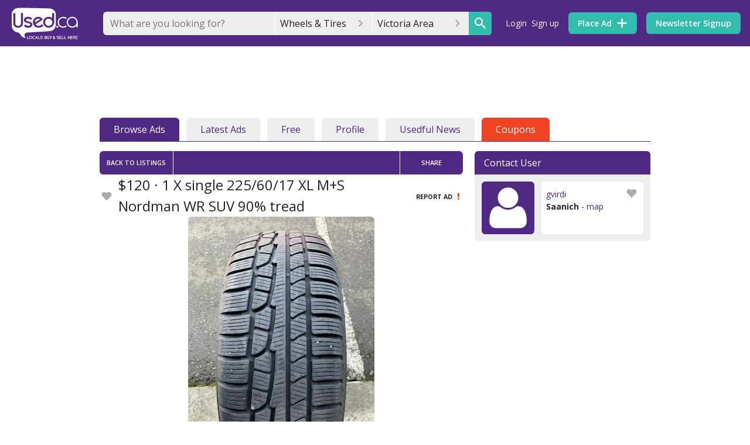

--- FILE ---
content_type: text/html; charset=utf-8
request_url: https://beta.usedvictoria.com/car-wheels-tires/39290987
body_size: 95237
content:
<!DOCTYPE html><html><head><meta charset=utf-8><meta http-equiv=X-UA-Compatible content="IE=edge"><meta name=viewport content="width=device-width,initial-scale=1"><link rel=icon href="//d3ddc8317k5jut.cloudfront.net/logos/bubble.ico?v=1.2.78"><script async src=https://www.googletagservices.com/tag/js/gpt.js></script><!-- Google Ad Manager --><script>window.googletag = window.googletag || {cmd: []};
        googletag.cmd.push(function() {
          googletag.pubads().disableInitialLoad();
        });</script><!-- End Google Ad Manager --><!-- Google Tag Manager --><script>(function(w,d,s,l,i){w[l]=w[l]||[];w[l].push({'gtm.start':
      new Date().getTime(),event:'gtm.js'});var f=d.getElementsByTagName(s)[0],
      j=d.createElement(s),dl=l!='dataLayer'?'&l='+l:'';j.async=true;j.src=
      'https://www.googletagmanager.com/gtm.js?id='+i+dl;f.parentNode.insertBefore(j,f);
      })(window,document,'script','dataLayer','GTM-T7KRX5H');</script><!-- End Google Tag Manager --><!-- amazon apstag library--><script>!function(a9,a,p,s,t,A,g){if(a[a9])return;function q(c,r){a[a9]._Q.push([c,r])}a[a9]={init:function(){q("i",arguments)},fetchBids:function(){q("f",arguments)},setDisplayBids:function(){},targetingKeys:function(){return[]},_Q:[]};A=p.createElement(s);A.async=!0;A.src=t;g=p.getElementsByTagName(s)[0];g.parentNode.insertBefore(A,g)}("apstag",window,document,"script","//c.amazon-adsystem.com/aax2/apstag.js");
        apstag.init({
             pubID: '90c773f4-52b8-433e-bd42-d0ec2cd6470a', //enter your pub ID here as shown above, it must within quotes
             adServer: 'googletag'
        });</script><!-- 
      Google Identity 
      https://developers.google.com/identity/gsi/web/guides/overview
    --><script src=https://accounts.google.com/gsi/client async defer></script><!-- facebook --><script>window.fbAsyncInit = function () {
        FB.init({
          appId: '1633884703534165',
          autoLogAppEvents: true,
          xfbml: true,
          version: 'v7.0'
        })
        FB.AppEvents.logPageView()
      };</script><script async defer crossorigin=anonymous src=https://connect.facebook.net/en_US/sdk.js></script><!-- partner analysis tool --><script async src=https://boot.pbstck.com/v1/tag/2929a6f2-a0b0-4da8-ba8e-9bd7805b96e3></script><!-- mailchimp --><script id=mcjs>!function(c,h,i,m,p){m=c.createElement(h),p=c.getElementsByTagName(h)[0],m.async=1,m.src=i,p.parentNode.insertBefore(m,p)}(document,"script","https://chimpstatic.com/mcjs-connected/js/users/939e09a379cbbbe73990c8979/073281fd75d05b4c966c73a6b.js");</script><title>1 X single 225/60/17 XL M+S Nordman WR SUV 90% tread | Classifieds for Jobs, Rentals, Cars, Furniture and Free Stuff</title> <link used-meta="ssr" rel="preconnect" href="https://pub-api.used.ca"><link used-meta="ssr" rel="canonical" href="https://beta.usedvictoria.com/car-wheels-tires/39290987"> <meta used-meta="ssr" property="og:type" content="og:product"><meta used-meta="ssr" property="og:title" content="1 X single 225/60/17 XL M+S Nordman WR SUV 90% tread"><meta used-meta="ssr" property="og:description" content="a nice all weather tire identical to the WRG2 nokian with tons of tread (1 TIRE ONLY)
size 225/60/17 103H XL M+S Nordman WR SUV with no repairs and 90% tread
come grab it for only $120 or pay double for a new one
this is almost identical to the Nokian WRG2 save huge $$$$ (1 TIRE ONLY)

I also have these tires available in the same size if interested:-
1 X 225 60 17 225/60/17 99H Michelin X-Ice 3 with 10/32nds tread like new
1 X 225/60/17 99T M+S Continental conti pro contact Eco Plus np 90% tread
1 X 225/60/17 99H M+S Michelin X tour A/S T+H np 70% tread

we are located in Surrey BC but can also deliver into vancouver island"><meta used-meta="ssr" property="og:url" content="https://beta.usedvictoria.com/car-wheels-tires/39290987"><meta used-meta="ssr" property="og:image" content="https://image1.used.ca/101889410_614.jpg"><meta used-meta="ssr" property="og:image:type" content="image/jpeg"><meta used-meta="ssr" property="twitter:site" content="@usedcanada"><meta used-meta="ssr" data-vmid="description" name="description" content="a nice all weather tire identical to the WRG2 nokian with tons of tread (1 TIRE ONLY)
size 225/60/17 103H XL M+S Nordman WR SUV with no repairs and 90% tread
come grab it for only $120 or pay double..."> <link rel="preload" href="/css/leaflet-vendors.02d743b0.css" as="style"><link rel="preload" href="/js/leaflet-vendors.6e0fb043.js" as="script"><link rel="preload" href="/css/resuable-vendors.64ceebe8.css" as="style"><link rel="preload" href="/js/resuable-vendors.1269ce15.js" as="script"><link rel="preload" href="/js/chunk-vendors.ebedf9ca.js" as="script"><link rel="preload" href="/css/app.0a02016d.css" as="style"><link rel="preload" href="/js/app.ae8effd2.js" as="script"><link rel="preload" href="/js/chunk-2d0a480a.2d9e92eb.js" as="script"><link rel="preload" href="/css/chunk-dd4ad43e.0ceef8e3.css" as="style"><link rel="preload" href="/js/chunk-dd4ad43e.8f8de658.js" as="script"><link rel="preload" href="/css/usedview.d695bd4a.css" as="style"><link rel="preload" href="/js/usedview.72934d15.js" as="script"><link rel="preload" href="/css/usedview.detail.4b8c7ea9.css" as="style"><link rel="preload" href="/js/usedview.detail.1642ea9e.js" as="script"><link rel="prefetch" href="/adblockcheck/ads-prebid.js"><link rel="prefetch" href="/css/alertmessages.76d99968.css"><link rel="prefetch" href="/css/alerts.9dbb0162.css"><link rel="prefetch" href="/css/alerts.place.5aad7240.css"><link rel="prefetch" href="/css/auth.loading.d695bd4a.css"><link rel="prefetch" href="/css/browse.a80376a9.css"><link rel="prefetch" href="/css/browse.listing.36fa1d54.css"><link rel="prefetch" href="/css/checkout.ad2f9816.css"><link rel="prefetch" href="/css/chunk-04332184.884ab90e.css"><link rel="prefetch" href="/css/chunk-103e1944.8e167571.css"><link rel="prefetch" href="/css/chunk-9ff00de4.14e54c3b.css"><link rel="prefetch" href="/css/chunk-bd9d45cc.890b689e.css"><link rel="prefetch" href="/css/chunk-bf006226.1820eff9.css"><link rel="prefetch" href="/css/chunk-ce1b1b78.4df2aa21.css"><link rel="prefetch" href="/css/chunk-d3027e34.9c8d82ce.css"><link rel="prefetch" href="/css/chunk-e54854a6.9275d508.css"><link rel="prefetch" href="/css/dashboard.73882b9d.css"><link rel="prefetch" href="/css/favourites.de6d5d83.css"><link rel="prefetch" href="/css/home.7f469525.css"><link rel="prefetch" href="/css/login.118f7af1.css"><link rel="prefetch" href="/css/myusedviews.2f1630b6.css"><link rel="prefetch" href="/css/new.article.27fc3af5.css"><link rel="prefetch" href="/css/news.listing.0199e428.css"><link rel="prefetch" href="/css/password.8e167571.css"><link rel="prefetch" href="/css/photogallery.7b6f7266.css"><link rel="prefetch" href="/css/place.884ab90e.css"><link rel="prefetch" href="/css/public.profile.f8985418.css"><link rel="prefetch" href="/css/redirect.7f469525.css"><link rel="prefetch" href="/css/region.home.7f469525.css"><link rel="prefetch" href="/css/renew.f881abd2.css"><link rel="prefetch" href="/css/search.9275d508.css"><link rel="prefetch" href="/css/select.category.16b1ac7b.css"><link rel="prefetch" href="/css/settings.bb07358b.css"><link rel="prefetch" href="/css/signup.118f7af1.css"><link rel="prefetch" href="/css/user.b1eaf5c2.css"><link rel="prefetch" href="/js/alertmessages.f255e15c.js"><link rel="prefetch" href="/js/alerts.1d1fedd7.js"><link rel="prefetch" href="/js/alerts.place.fd3e771b.js"><link rel="prefetch" href="/js/auth.loading.e73d05cb.js"><link rel="prefetch" href="/js/browse.d820be16.js"><link rel="prefetch" href="/js/browse.listing.4d280c4c.js"><link rel="prefetch" href="/js/browse.map.7449c1fd.js"><link rel="prefetch" href="/js/checkout.3ed707e1.js"><link rel="prefetch" href="/js/chunk-04332184.576f25c0.js"><link rel="prefetch" href="/js/chunk-103e1944.c5f616d5.js"><link rel="prefetch" href="/js/chunk-2d0b9435.e74d68f8.js"><link rel="prefetch" href="/js/chunk-2d0f024e.1be757ca.js"><link rel="prefetch" href="/js/chunk-2d207705.b8ebe7f7.js"><link rel="prefetch" href="/js/chunk-3028ec96.37f36ca0.js"><link rel="prefetch" href="/js/chunk-86f0709e.922b2f85.js"><link rel="prefetch" href="/js/chunk-9ff00de4.dbb091ad.js"><link rel="prefetch" href="/js/chunk-bd9d45cc.2f266e9e.js"><link rel="prefetch" href="/js/chunk-bf006226.a9a23d51.js"><link rel="prefetch" href="/js/chunk-ce1b1b78.2feeca6e.js"><link rel="prefetch" href="/js/chunk-d3027e34.18922cc6.js"><link rel="prefetch" href="/js/chunk-e54854a6.b1a3de4a.js"><link rel="prefetch" href="/js/dashboard.b8c4abf4.js"><link rel="prefetch" href="/js/favourites.fca69193.js"><link rel="prefetch" href="/js/home.fbb9d688.js"><link rel="prefetch" href="/js/login.78836f54.js"><link rel="prefetch" href="/js/myusedviews.8be83b25.js"><link rel="prefetch" href="/js/new.article.9c428d3f.js"><link rel="prefetch" href="/js/news.b7da0142.js"><link rel="prefetch" href="/js/news.listing.db4e2d29.js"><link rel="prefetch" href="/js/notfound.692cd4ba.js"><link rel="prefetch" href="/js/password.5bd2fd28.js"><link rel="prefetch" href="/js/photogallery.870adac8.js"><link rel="prefetch" href="/js/place.7f1a9b92.js"><link rel="prefetch" href="/js/public.profile.80f2d92d.js"><link rel="prefetch" href="/js/redirect.24939e10.js"><link rel="prefetch" href="/js/region.83fc53f7.js"><link rel="prefetch" href="/js/region.home.42a1c8e2.js"><link rel="prefetch" href="/js/renew.c001b0c6.js"><link rel="prefetch" href="/js/search.b78639bd.js"><link rel="prefetch" href="/js/select.category.1a98b91a.js"><link rel="prefetch" href="/js/settings.6885592b.js"><link rel="prefetch" href="/js/signup.8a540eb1.js"><link rel="prefetch" href="/js/user.2925691b.js"> <link rel="stylesheet" href="/css/leaflet-vendors.02d743b0.css"><link rel="stylesheet" href="/css/resuable-vendors.64ceebe8.css"><link rel="stylesheet" href="/css/app.0a02016d.css"><link rel="stylesheet" href="/css/chunk-dd4ad43e.0ceef8e3.css"><link rel="stylesheet" href="/css/usedview.d695bd4a.css"><link rel="stylesheet" href="/css/usedview.detail.4b8c7ea9.css"><style data-vue-ssr-id="1e1c37cc:0 1e1c37cc:1 5a56f4f6:0 4ac7542a:0 76e8d926:0 97eb1928:0 4c1de402:0 efadfd0a:0 7dbdc3c7:0 58e6e9e7:0 66b5e6d9:0 f864e0ec:0 0b69069c:0 76486392:0 58fcc59a:0 98e90e32:0 70440bac:0 261a75ac:0 15fc8332:0 70a54bbe:0 e6f9fa62:0">@import url(https://fonts.googleapis.com/css?family=Open+Sans:300,400,600,700,800&display=swap);
.emoji-select[data-v-fb583ba2]{position:absolute;min-height:0;top:3rem;z-index:1;max-height:30vh;overflow:hidden}.emoji-select[data-v-fb583ba2]:hover{overflow:auto}.form-input-switch{background-color:#4f2984;-webkit-transition-property:background-color;transition-property:background-color;-webkit-transition-duration:.25s;transition-duration:.25s;-webkit-transition-timing-function:ease-in-out;transition-timing-function:ease-in-out}.form-input-switch-circle{background-color:#fff;-webkit-transition-property:left;transition-property:left;-webkit-transition-duration:.1s;transition-duration:.1s;-webkit-transition-timing-function:ease-in-out;transition-timing-function:ease-in-out;position:relative}.form-input-combo-field{display:-webkit-box;display:-ms-flexbox;display:flex;-webkit-box-align:center;-ms-flex-align:center;align-items:center}.form-input-combo .form-input-combo-field{-ms-flex-wrap:wrap;flex-wrap:wrap}.form-input-combo .form-input-combo-field .form-input-text,.form-input-combo .form-input-combo-field .form-input-text:focus{background-color:transparent}.form-input-combo-multiple{display:-webkit-box;display:-ms-flexbox;display:flex;-ms-flex-wrap:wrap;flex-wrap:wrap;width:auto}.form-input-combo .form-input-combo-options{max-height:60vh;overflow:auto}.form-input-combo .form-input-combo-options .form-input-option{display:-webkit-box;display:-ms-flexbox;display:flex;-webkit-box-align:center;-ms-flex-align:center;align-items:center;-webkit-box-pack:justify;-ms-flex-pack:justify;justify-content:space-between}.form-input-combo .form-input-combo-options .form-input-option:hover{background-color:#eee}.u-menu[data-v-2f0330be]{position:relative}.u-menu-options[data-v-2f0330be]{position:absolute;width:100%;margin-top:.5rem;margin-bottom:.5rem;height:auto;left:50%;-webkit-transform:translateX(-50%);transform:translateX(-50%);z-index:9000}.calendar-md{width:45%}.calendar-sm{width:35%}.calendar-lg{width:100%}.chip-area{padding:.5% .5%;display:block;min-height:5vh}.chip-light{background-color:#eee}.v-enter-active,.v-leave-active{-webkit-transition:opacity .25s ease;transition:opacity .25s ease}.v-enter,.v-leave-to{opacity:0}*,:after,:before{-webkit-box-sizing:border-box;box-sizing:border-box}html{font-family:sans-serif;line-height:1.15;-webkit-text-size-adjust:100%;-webkit-tap-highlight-color:rgba(0,0,0,0)}article,aside,figcaption,figure,footer,header,hgroup,main,nav,section{display:block}body{margin:0;font-family:Open Sans,-apple-system,BlinkMacSystemFont,Segoe UI,Roboto,Helvetica Neue,Arial,Noto Sans,sans-serif,Apple Color Emoji,Segoe UI Emoji,Segoe UI Symbol,Noto Color Emoji;font-size:1rem;font-weight:400;line-height:1.5;color:#212529;text-align:left;background-color:#fff}[tabindex="-1"]:focus{outline:0!important}hr{-webkit-box-sizing:content-box;box-sizing:content-box;height:0;overflow:visible}.h1,.h2,.h3,.h4,.h5,.h6,h1,h2,h3,h4,h5,h6{margin-top:0;margin-bottom:.5rem}p{margin-top:0;margin-bottom:1rem}abbr[data-original-title],abbr[title]{text-decoration:underline;-webkit-text-decoration:underline dotted;text-decoration:underline dotted;cursor:help;border-bottom:0;-webkit-text-decoration-skip-ink:none;text-decoration-skip-ink:none}address{font-style:normal;line-height:inherit}address,dl,ol,ul{margin-bottom:1rem}dl,ol,ul{margin-top:0}ol ol,ol ul,ul ol,ul ul{margin-bottom:0}dt{font-weight:600}dd{margin-bottom:.5rem;margin-left:0}blockquote{margin:0 0 1rem}b,strong{font-weight:700}sub,sup{position:relative;line-height:0;vertical-align:baseline}sub{bottom:-.25em}sup{top:-.5em}a{color:#4f2984;text-decoration:none;background-color:transparent}a:hover{text-decoration:underline}a:not([href]):not([tabindex]),a:not([href]):not([tabindex]):focus,a:not([href]):not([tabindex]):hover{color:inherit;text-decoration:none}a:not([href]):not([tabindex]):focus{outline:0}code,kbd,pre,samp{font-family:Monaco,SFMono-Regular,Menlo,Consolas,Liberation Mono,Courier New,monospace}code{white-space:pre-wrap;font-size:.875rem}pre{margin-top:0;margin-bottom:.5rem;overflow:auto}figure{margin:0 0 1rem}img{border-style:none}img,svg{vertical-align:middle}svg{overflow:hidden}table{bordeu-collapse:collapse}th{text-align:inherit}label{display:inline-block}button{border-radius:0}button:focus{outline:1px dotted;outline:5px auto -webkit-focus-ring-color}button,input,optgroup,select,textarea{margin:0;font-family:inherit;line-height:inherit}button,input{overflow:visible}button,select{text-transform:none}select{word-wrap:normal}[type=button],[type=reset],[type=submit],button{-webkit-appearance:button}[type=button]:not(:disabled),[type=reset]:not(:disabled),[type=submit]:not(:disabled),button:not(:disabled){cursor:pointer}[type=button]::-moz-focus-inner,[type=reset]::-moz-focus-inner,[type=submit]::-moz-focus-inner,button::-moz-focus-inner{padding:0;border-style:none}input[type=checkbox],input[type=radio]{-webkit-box-sizing:border-box;box-sizing:border-box;padding:0}input[type=date],input[type=datetime-local],input[type=month],input[type=time]{-webkit-appearance:listbox}textarea{overflow:auto;resize:vertical}fieldset{min-width:0;padding:0;margin:0;border:0}legend{display:block;width:100%;max-width:100%;padding:0;margin-bottom:.5rem;line-height:inherit;color:inherit;white-space:normal}progress{vertical-align:baseline}[type=number]::-webkit-inner-spin-button,[type=number]::-webkit-outer-spin-button{height:auto}[type=search]{outline-offset:-2px;-webkit-appearance:none}[type=search]::-webkit-search-decoration,select{-webkit-appearance:none}::-webkit-file-upload-button{font:inherit;-webkit-appearance:button}output{display:inline-block}summary{display:list-item;cursor:pointer}template{display:none}[hidden]{display:renone!important}html{-webkit-box-sizing:border-box;box-sizing:border-box;-ms-overflow-style:scrollbar}*,:after,:before{-webkit-box-sizing:inherit;box-sizing:inherit}.container,.container-fluid,.container-lg,.container-md,.container-sm,.container-xl{width:100%;padding-right:0;padding-left:0;margin-right:auto;margin-left:auto}@media(min-width:576px){.container,.container-sm{max-width:540px}}@media(min-width:768px){.container,.container-md,.container-sm{max-width:540px}}@media(min-width:972px){.container,.container-lg,.container-md,.container-sm{max-width:1368px}}@media(min-width:1200px){.container,.container-lg,.container-md,.container-sm,.container-xl{max-width:1368px}}.row{display:-webkit-box;display:-ms-flexbox;display:flex;-ms-flex-wrap:wrap;flex-wrap:wrap}.no-gutters,.row{margin-right:0;margin-left:0}.no-gutters>.col,.no-gutters>[class*=col-]{padding-right:0;padding-left:0}.col,.col-1,.col-2,.col-3,.col-4,.col-5,.col-6,.col-7,.col-8,.col-9,.col-10,.col-11,.col-12,.col-auto,.col-lg,.col-lg-1,.col-lg-2,.col-lg-3,.col-lg-4,.col-lg-5,.col-lg-6,.col-lg-7,.col-lg-8,.col-lg-9,.col-lg-10,.col-lg-11,.col-lg-12,.col-lg-auto,.col-md,.col-md-1,.col-md-2,.col-md-3,.col-md-4,.col-md-5,.col-md-6,.col-md-7,.col-md-8,.col-md-9,.col-md-10,.col-md-11,.col-md-12,.col-md-auto,.col-sm,.col-sm-1,.col-sm-2,.col-sm-3,.col-sm-4,.col-sm-5,.col-sm-6,.col-sm-7,.col-sm-8,.col-sm-9,.col-sm-10,.col-sm-11,.col-sm-12,.col-sm-auto,.col-xl,.col-xl-1,.col-xl-2,.col-xl-3,.col-xl-4,.col-xl-5,.col-xl-6,.col-xl-7,.col-xl-8,.col-xl-9,.col-xl-10,.col-xl-11,.col-xl-12,.col-xl-auto{position:relative;width:100%;padding-right:0;padding-left:0}.col{-ms-flex-preferred-size:0;flex-basis:0;-webkit-box-flex:1;-ms-flex-positive:1;flex-grow:1;max-width:100%}.row-cols-1>*{-webkit-box-flex:0;-ms-flex:0 0 100%;flex:0 0 100%;max-width:100%}.row-cols-2>*{-webkit-box-flex:0;-ms-flex:0 0 50%;flex:0 0 50%;max-width:50%}.row-cols-3>*{-webkit-box-flex:0;-ms-flex:0 0 33.3333333333%;flex:0 0 33.3333333333%;max-width:33.3333333333%}.row-cols-4>*{-webkit-box-flex:0;-ms-flex:0 0 25%;flex:0 0 25%;max-width:25%}.row-cols-5>*{-webkit-box-flex:0;-ms-flex:0 0 20%;flex:0 0 20%;max-width:20%}.row-cols-6>*{-webkit-box-flex:0;-ms-flex:0 0 16.6666666667%;flex:0 0 16.6666666667%;max-width:16.6666666667%}.col-auto{-ms-flex:0 0 auto;-webkit-box-flex:0;flex:0 0 auto;width:auto;max-width:100%}.col-1,.col-auto{-webkit-box-flex:0}.col-1{-ms-flex:0 0 8.3333333333%;-webkit-box-flex:0;flex:0 0 8.3333333333%;max-width:8.3333333333%}.col-2{-ms-flex:0 0 16.6666666667%;-webkit-box-flex:0;flex:0 0 16.6666666667%;max-width:16.6666666667%}.col-2,.col-3{-webkit-box-flex:0}.col-3{-ms-flex:0 0 25%;-webkit-box-flex:0;flex:0 0 25%;max-width:25%}.col-4{-ms-flex:0 0 33.3333333333%;-webkit-box-flex:0;flex:0 0 33.3333333333%;max-width:33.3333333333%}.col-4,.col-5{-webkit-box-flex:0}.col-5{-ms-flex:0 0 41.6666666667%;-webkit-box-flex:0;flex:0 0 41.6666666667%;max-width:41.6666666667%}.col-6{-ms-flex:0 0 50%;-webkit-box-flex:0;flex:0 0 50%;max-width:50%}.col-6,.col-7{-webkit-box-flex:0}.col-7{-ms-flex:0 0 58.3333333333%;-webkit-box-flex:0;flex:0 0 58.3333333333%;max-width:58.3333333333%}.col-8{-ms-flex:0 0 66.6666666667%;-webkit-box-flex:0;flex:0 0 66.6666666667%;max-width:66.6666666667%}.col-8,.col-9{-webkit-box-flex:0}.col-9{-ms-flex:0 0 75%;-webkit-box-flex:0;flex:0 0 75%;max-width:75%}.col-10{-ms-flex:0 0 83.3333333333%;-webkit-box-flex:0;flex:0 0 83.3333333333%;max-width:83.3333333333%}.col-10,.col-11{-webkit-box-flex:0}.col-11{-ms-flex:0 0 91.6666666667%;-webkit-box-flex:0;flex:0 0 91.6666666667%;max-width:91.6666666667%}.col-12{-webkit-box-flex:0;-ms-flex:0 0 100%;flex:0 0 100%;max-width:100%}.order-first{-webkit-box-ordinal-group:0;-ms-flex-order:-1;order:-1}.order-last{-webkit-box-ordinal-group:14;-ms-flex-order:13;order:13}.order-0{-webkit-box-ordinal-group:1;-ms-flex-order:0;order:0}.order-1{-webkit-box-ordinal-group:2;-ms-flex-order:1;order:1}.order-2{-webkit-box-ordinal-group:3;-ms-flex-order:2;order:2}.order-3{-webkit-box-ordinal-group:4;-ms-flex-order:3;order:3}.order-4{-webkit-box-ordinal-group:5;-ms-flex-order:4;order:4}.order-5{-webkit-box-ordinal-group:6;-ms-flex-order:5;order:5}.order-6{-webkit-box-ordinal-group:7;-ms-flex-order:6;order:6}.order-7{-webkit-box-ordinal-group:8;-ms-flex-order:7;order:7}.order-8{-webkit-box-ordinal-group:9;-ms-flex-order:8;order:8}.order-9{-webkit-box-ordinal-group:10;-ms-flex-order:9;order:9}.order-10{-webkit-box-ordinal-group:11;-ms-flex-order:10;order:10}.order-11{-webkit-box-ordinal-group:12;-ms-flex-order:11;order:11}.order-12{-webkit-box-ordinal-group:13;-ms-flex-order:12;order:12}.offset-1{margin-left:8.3333333333%}.offset-2{margin-left:16.6666666667%}.offset-3{margin-left:25%}.offset-4{margin-left:33.3333333333%}.offset-5{margin-left:41.6666666667%}.offset-6{margin-left:50%}.offset-7{margin-left:58.3333333333%}.offset-8{margin-left:66.6666666667%}.offset-9{margin-left:75%}.offset-10{margin-left:83.3333333333%}.offset-11{margin-left:91.6666666667%}@media(min-width:576px){.col-sm{-ms-flex-preferred-size:0;flex-basis:0;-webkit-box-flex:1;-ms-flex-positive:1;flex-grow:1;max-width:100%}.row-cols-sm-1>*{-webkit-box-flex:0;-ms-flex:0 0 100%;flex:0 0 100%;max-width:100%}.row-cols-sm-2>*{-webkit-box-flex:0;-ms-flex:0 0 50%;flex:0 0 50%;max-width:50%}.row-cols-sm-3>*{-webkit-box-flex:0;-ms-flex:0 0 33.3333333333%;flex:0 0 33.3333333333%;max-width:33.3333333333%}.row-cols-sm-4>*{-webkit-box-flex:0;-ms-flex:0 0 25%;flex:0 0 25%;max-width:25%}.row-cols-sm-5>*{-webkit-box-flex:0;-ms-flex:0 0 20%;flex:0 0 20%;max-width:20%}.row-cols-sm-6>*{-webkit-box-flex:0;-ms-flex:0 0 16.6666666667%;flex:0 0 16.6666666667%;max-width:16.6666666667%}.col-sm-auto{-webkit-box-flex:0;-ms-flex:0 0 auto;flex:0 0 auto;width:auto;max-width:100%}.col-sm-1{-webkit-box-flex:0;-ms-flex:0 0 8.3333333333%;flex:0 0 8.3333333333%;max-width:8.3333333333%}.col-sm-2{-webkit-box-flex:0;-ms-flex:0 0 16.6666666667%;flex:0 0 16.6666666667%;max-width:16.6666666667%}.col-sm-3{-webkit-box-flex:0;-ms-flex:0 0 25%;flex:0 0 25%;max-width:25%}.col-sm-4{-webkit-box-flex:0;-ms-flex:0 0 33.3333333333%;flex:0 0 33.3333333333%;max-width:33.3333333333%}.col-sm-5{-webkit-box-flex:0;-ms-flex:0 0 41.6666666667%;flex:0 0 41.6666666667%;max-width:41.6666666667%}.col-sm-6{-webkit-box-flex:0;-ms-flex:0 0 50%;flex:0 0 50%;max-width:50%}.col-sm-7{-webkit-box-flex:0;-ms-flex:0 0 58.3333333333%;flex:0 0 58.3333333333%;max-width:58.3333333333%}.col-sm-8{-webkit-box-flex:0;-ms-flex:0 0 66.6666666667%;flex:0 0 66.6666666667%;max-width:66.6666666667%}.col-sm-9{-webkit-box-flex:0;-ms-flex:0 0 75%;flex:0 0 75%;max-width:75%}.col-sm-10{-webkit-box-flex:0;-ms-flex:0 0 83.3333333333%;flex:0 0 83.3333333333%;max-width:83.3333333333%}.col-sm-11{-webkit-box-flex:0;-ms-flex:0 0 91.6666666667%;flex:0 0 91.6666666667%;max-width:91.6666666667%}.col-sm-12{-webkit-box-flex:0;-ms-flex:0 0 100%;flex:0 0 100%;max-width:100%}.order-sm-first{-webkit-box-ordinal-group:0;-ms-flex-order:-1;order:-1}.order-sm-last{-webkit-box-ordinal-group:14;-ms-flex-order:13;order:13}.order-sm-0{-webkit-box-ordinal-group:1;-ms-flex-order:0;order:0}.order-sm-1{-webkit-box-ordinal-group:2;-ms-flex-order:1;order:1}.order-sm-2{-webkit-box-ordinal-group:3;-ms-flex-order:2;order:2}.order-sm-3{-webkit-box-ordinal-group:4;-ms-flex-order:3;order:3}.order-sm-4{-webkit-box-ordinal-group:5;-ms-flex-order:4;order:4}.order-sm-5{-webkit-box-ordinal-group:6;-ms-flex-order:5;order:5}.order-sm-6{-webkit-box-ordinal-group:7;-ms-flex-order:6;order:6}.order-sm-7{-webkit-box-ordinal-group:8;-ms-flex-order:7;order:7}.order-sm-8{-webkit-box-ordinal-group:9;-ms-flex-order:8;order:8}.order-sm-9{-webkit-box-ordinal-group:10;-ms-flex-order:9;order:9}.order-sm-10{-webkit-box-ordinal-group:11;-ms-flex-order:10;order:10}.order-sm-11{-webkit-box-ordinal-group:12;-ms-flex-order:11;order:11}.order-sm-12{-webkit-box-ordinal-group:13;-ms-flex-order:12;order:12}.offset-sm-0{margin-left:0}.offset-sm-1{margin-left:8.3333333333%}.offset-sm-2{margin-left:16.6666666667%}.offset-sm-3{margin-left:25%}.offset-sm-4{margin-left:33.3333333333%}.offset-sm-5{margin-left:41.6666666667%}.offset-sm-6{margin-left:50%}.offset-sm-7{margin-left:58.3333333333%}.offset-sm-8{margin-left:66.6666666667%}.offset-sm-9{margin-left:75%}.offset-sm-10{margin-left:83.3333333333%}.offset-sm-11{margin-left:91.6666666667%}}@media(min-width:768px){.col-md{-ms-flex-preferred-size:0;flex-basis:0;-webkit-box-flex:1;-ms-flex-positive:1;flex-grow:1;max-width:100%}.row-cols-md-1>*{-webkit-box-flex:0;-ms-flex:0 0 100%;flex:0 0 100%;max-width:100%}.row-cols-md-2>*{-webkit-box-flex:0;-ms-flex:0 0 50%;flex:0 0 50%;max-width:50%}.row-cols-md-3>*{-webkit-box-flex:0;-ms-flex:0 0 33.3333333333%;flex:0 0 33.3333333333%;max-width:33.3333333333%}.row-cols-md-4>*{-webkit-box-flex:0;-ms-flex:0 0 25%;flex:0 0 25%;max-width:25%}.row-cols-md-5>*{-webkit-box-flex:0;-ms-flex:0 0 20%;flex:0 0 20%;max-width:20%}.row-cols-md-6>*{-webkit-box-flex:0;-ms-flex:0 0 16.6666666667%;flex:0 0 16.6666666667%;max-width:16.6666666667%}.col-md-auto{-webkit-box-flex:0;-ms-flex:0 0 auto;flex:0 0 auto;width:auto;max-width:100%}.col-md-1{-webkit-box-flex:0;-ms-flex:0 0 8.3333333333%;flex:0 0 8.3333333333%;max-width:8.3333333333%}.col-md-2{-webkit-box-flex:0;-ms-flex:0 0 16.6666666667%;flex:0 0 16.6666666667%;max-width:16.6666666667%}.col-md-3{-webkit-box-flex:0;-ms-flex:0 0 25%;flex:0 0 25%;max-width:25%}.col-md-4{-webkit-box-flex:0;-ms-flex:0 0 33.3333333333%;flex:0 0 33.3333333333%;max-width:33.3333333333%}.col-md-5{-webkit-box-flex:0;-ms-flex:0 0 41.6666666667%;flex:0 0 41.6666666667%;max-width:41.6666666667%}.col-md-6{-webkit-box-flex:0;-ms-flex:0 0 50%;flex:0 0 50%;max-width:50%}.col-md-7{-webkit-box-flex:0;-ms-flex:0 0 58.3333333333%;flex:0 0 58.3333333333%;max-width:58.3333333333%}.col-md-8{-webkit-box-flex:0;-ms-flex:0 0 66.6666666667%;flex:0 0 66.6666666667%;max-width:66.6666666667%}.col-md-9{-webkit-box-flex:0;-ms-flex:0 0 75%;flex:0 0 75%;max-width:75%}.col-md-10{-webkit-box-flex:0;-ms-flex:0 0 83.3333333333%;flex:0 0 83.3333333333%;max-width:83.3333333333%}.col-md-11{-webkit-box-flex:0;-ms-flex:0 0 91.6666666667%;flex:0 0 91.6666666667%;max-width:91.6666666667%}.col-md-12{-webkit-box-flex:0;-ms-flex:0 0 100%;flex:0 0 100%;max-width:100%}.order-md-first{-webkit-box-ordinal-group:0;-ms-flex-order:-1;order:-1}.order-md-last{-webkit-box-ordinal-group:14;-ms-flex-order:13;order:13}.order-md-0{-webkit-box-ordinal-group:1;-ms-flex-order:0;order:0}.order-md-1{-webkit-box-ordinal-group:2;-ms-flex-order:1;order:1}.order-md-2{-webkit-box-ordinal-group:3;-ms-flex-order:2;order:2}.order-md-3{-webkit-box-ordinal-group:4;-ms-flex-order:3;order:3}.order-md-4{-webkit-box-ordinal-group:5;-ms-flex-order:4;order:4}.order-md-5{-webkit-box-ordinal-group:6;-ms-flex-order:5;order:5}.order-md-6{-webkit-box-ordinal-group:7;-ms-flex-order:6;order:6}.order-md-7{-webkit-box-ordinal-group:8;-ms-flex-order:7;order:7}.order-md-8{-webkit-box-ordinal-group:9;-ms-flex-order:8;order:8}.order-md-9{-webkit-box-ordinal-group:10;-ms-flex-order:9;order:9}.order-md-10{-webkit-box-ordinal-group:11;-ms-flex-order:10;order:10}.order-md-11{-webkit-box-ordinal-group:12;-ms-flex-order:11;order:11}.order-md-12{-webkit-box-ordinal-group:13;-ms-flex-order:12;order:12}.offset-md-0{margin-left:0}.offset-md-1{margin-left:8.3333333333%}.offset-md-2{margin-left:16.6666666667%}.offset-md-3{margin-left:25%}.offset-md-4{margin-left:33.3333333333%}.offset-md-5{margin-left:41.6666666667%}.offset-md-6{margin-left:50%}.offset-md-7{margin-left:58.3333333333%}.offset-md-8{margin-left:66.6666666667%}.offset-md-9{margin-left:75%}.offset-md-10{margin-left:83.3333333333%}.offset-md-11{margin-left:91.6666666667%}}@media(min-width:972px){.col-lg{-ms-flex-preferred-size:0;flex-basis:0;-webkit-box-flex:1;-ms-flex-positive:1;flex-grow:1;max-width:100%}.row-cols-lg-1>*{-webkit-box-flex:0;-ms-flex:0 0 100%;flex:0 0 100%;max-width:100%}.row-cols-lg-2>*{-webkit-box-flex:0;-ms-flex:0 0 50%;flex:0 0 50%;max-width:50%}.row-cols-lg-3>*{-webkit-box-flex:0;-ms-flex:0 0 33.3333333333%;flex:0 0 33.3333333333%;max-width:33.3333333333%}.row-cols-lg-4>*{-webkit-box-flex:0;-ms-flex:0 0 25%;flex:0 0 25%;max-width:25%}.row-cols-lg-5>*{-webkit-box-flex:0;-ms-flex:0 0 20%;flex:0 0 20%;max-width:20%}.row-cols-lg-6>*{-webkit-box-flex:0;-ms-flex:0 0 16.6666666667%;flex:0 0 16.6666666667%;max-width:16.6666666667%}.col-lg-auto{-webkit-box-flex:0;-ms-flex:0 0 auto;flex:0 0 auto;width:auto;max-width:100%}.col-lg-1{-webkit-box-flex:0;-ms-flex:0 0 8.3333333333%;flex:0 0 8.3333333333%;max-width:8.3333333333%}.col-lg-2{-webkit-box-flex:0;-ms-flex:0 0 16.6666666667%;flex:0 0 16.6666666667%;max-width:16.6666666667%}.col-lg-3{-webkit-box-flex:0;-ms-flex:0 0 25%;flex:0 0 25%;max-width:25%}.col-lg-4{-webkit-box-flex:0;-ms-flex:0 0 33.3333333333%;flex:0 0 33.3333333333%;max-width:33.3333333333%}.col-lg-5{-webkit-box-flex:0;-ms-flex:0 0 41.6666666667%;flex:0 0 41.6666666667%;max-width:41.6666666667%}.col-lg-6{-webkit-box-flex:0;-ms-flex:0 0 50%;flex:0 0 50%;max-width:50%}.col-lg-7{-webkit-box-flex:0;-ms-flex:0 0 58.3333333333%;flex:0 0 58.3333333333%;max-width:58.3333333333%}.col-lg-8{-webkit-box-flex:0;-ms-flex:0 0 66.6666666667%;flex:0 0 66.6666666667%;max-width:66.6666666667%}.col-lg-9{-webkit-box-flex:0;-ms-flex:0 0 75%;flex:0 0 75%;max-width:75%}.col-lg-10{-webkit-box-flex:0;-ms-flex:0 0 83.3333333333%;flex:0 0 83.3333333333%;max-width:83.3333333333%}.col-lg-11{-webkit-box-flex:0;-ms-flex:0 0 91.6666666667%;flex:0 0 91.6666666667%;max-width:91.6666666667%}.col-lg-12{-webkit-box-flex:0;-ms-flex:0 0 100%;flex:0 0 100%;max-width:100%}.order-lg-first{-webkit-box-ordinal-group:0;-ms-flex-order:-1;order:-1}.order-lg-last{-webkit-box-ordinal-group:14;-ms-flex-order:13;order:13}.order-lg-0{-webkit-box-ordinal-group:1;-ms-flex-order:0;order:0}.order-lg-1{-webkit-box-ordinal-group:2;-ms-flex-order:1;order:1}.order-lg-2{-webkit-box-ordinal-group:3;-ms-flex-order:2;order:2}.order-lg-3{-webkit-box-ordinal-group:4;-ms-flex-order:3;order:3}.order-lg-4{-webkit-box-ordinal-group:5;-ms-flex-order:4;order:4}.order-lg-5{-webkit-box-ordinal-group:6;-ms-flex-order:5;order:5}.order-lg-6{-webkit-box-ordinal-group:7;-ms-flex-order:6;order:6}.order-lg-7{-webkit-box-ordinal-group:8;-ms-flex-order:7;order:7}.order-lg-8{-webkit-box-ordinal-group:9;-ms-flex-order:8;order:8}.order-lg-9{-webkit-box-ordinal-group:10;-ms-flex-order:9;order:9}.order-lg-10{-webkit-box-ordinal-group:11;-ms-flex-order:10;order:10}.order-lg-11{-webkit-box-ordinal-group:12;-ms-flex-order:11;order:11}.order-lg-12{-webkit-box-ordinal-group:13;-ms-flex-order:12;order:12}.offset-lg-0{margin-left:0}.offset-lg-1{margin-left:8.3333333333%}.offset-lg-2{margin-left:16.6666666667%}.offset-lg-3{margin-left:25%}.offset-lg-4{margin-left:33.3333333333%}.offset-lg-5{margin-left:41.6666666667%}.offset-lg-6{margin-left:50%}.offset-lg-7{margin-left:58.3333333333%}.offset-lg-8{margin-left:66.6666666667%}.offset-lg-9{margin-left:75%}.offset-lg-10{margin-left:83.3333333333%}.offset-lg-11{margin-left:91.6666666667%}}@media(min-width:1200px){.col-xl{-ms-flex-preferred-size:0;flex-basis:0;-webkit-box-flex:1;-ms-flex-positive:1;flex-grow:1;max-width:100%}.row-cols-xl-1>*{-webkit-box-flex:0;-ms-flex:0 0 100%;flex:0 0 100%;max-width:100%}.row-cols-xl-2>*{-webkit-box-flex:0;-ms-flex:0 0 50%;flex:0 0 50%;max-width:50%}.row-cols-xl-3>*{-webkit-box-flex:0;-ms-flex:0 0 33.3333333333%;flex:0 0 33.3333333333%;max-width:33.3333333333%}.row-cols-xl-4>*{-webkit-box-flex:0;-ms-flex:0 0 25%;flex:0 0 25%;max-width:25%}.row-cols-xl-5>*{-webkit-box-flex:0;-ms-flex:0 0 20%;flex:0 0 20%;max-width:20%}.row-cols-xl-6>*{-webkit-box-flex:0;-ms-flex:0 0 16.6666666667%;flex:0 0 16.6666666667%;max-width:16.6666666667%}.col-xl-auto{-webkit-box-flex:0;-ms-flex:0 0 auto;flex:0 0 auto;width:auto;max-width:100%}.col-xl-1{-webkit-box-flex:0;-ms-flex:0 0 8.3333333333%;flex:0 0 8.3333333333%;max-width:8.3333333333%}.col-xl-2{-webkit-box-flex:0;-ms-flex:0 0 16.6666666667%;flex:0 0 16.6666666667%;max-width:16.6666666667%}.col-xl-3{-webkit-box-flex:0;-ms-flex:0 0 25%;flex:0 0 25%;max-width:25%}.col-xl-4{-webkit-box-flex:0;-ms-flex:0 0 33.3333333333%;flex:0 0 33.3333333333%;max-width:33.3333333333%}.col-xl-5{-webkit-box-flex:0;-ms-flex:0 0 41.6666666667%;flex:0 0 41.6666666667%;max-width:41.6666666667%}.col-xl-6{-webkit-box-flex:0;-ms-flex:0 0 50%;flex:0 0 50%;max-width:50%}.col-xl-7{-webkit-box-flex:0;-ms-flex:0 0 58.3333333333%;flex:0 0 58.3333333333%;max-width:58.3333333333%}.col-xl-8{-webkit-box-flex:0;-ms-flex:0 0 66.6666666667%;flex:0 0 66.6666666667%;max-width:66.6666666667%}.col-xl-9{-webkit-box-flex:0;-ms-flex:0 0 75%;flex:0 0 75%;max-width:75%}.col-xl-10{-webkit-box-flex:0;-ms-flex:0 0 83.3333333333%;flex:0 0 83.3333333333%;max-width:83.3333333333%}.col-xl-11{-webkit-box-flex:0;-ms-flex:0 0 91.6666666667%;flex:0 0 91.6666666667%;max-width:91.6666666667%}.col-xl-12{-webkit-box-flex:0;-ms-flex:0 0 100%;flex:0 0 100%;max-width:100%}.order-xl-first{-webkit-box-ordinal-group:0;-ms-flex-order:-1;order:-1}.order-xl-last{-webkit-box-ordinal-group:14;-ms-flex-order:13;order:13}.order-xl-0{-webkit-box-ordinal-group:1;-ms-flex-order:0;order:0}.order-xl-1{-webkit-box-ordinal-group:2;-ms-flex-order:1;order:1}.order-xl-2{-webkit-box-ordinal-group:3;-ms-flex-order:2;order:2}.order-xl-3{-webkit-box-ordinal-group:4;-ms-flex-order:3;order:3}.order-xl-4{-webkit-box-ordinal-group:5;-ms-flex-order:4;order:4}.order-xl-5{-webkit-box-ordinal-group:6;-ms-flex-order:5;order:5}.order-xl-6{-webkit-box-ordinal-group:7;-ms-flex-order:6;order:6}.order-xl-7{-webkit-box-ordinal-group:8;-ms-flex-order:7;order:7}.order-xl-8{-webkit-box-ordinal-group:9;-ms-flex-order:8;order:8}.order-xl-9{-webkit-box-ordinal-group:10;-ms-flex-order:9;order:9}.order-xl-10{-webkit-box-ordinal-group:11;-ms-flex-order:10;order:10}.order-xl-11{-webkit-box-ordinal-group:12;-ms-flex-order:11;order:11}.order-xl-12{-webkit-box-ordinal-group:13;-ms-flex-order:12;order:12}.offset-xl-0{margin-left:0}.offset-xl-1{margin-left:8.3333333333%}.offset-xl-2{margin-left:16.6666666667%}.offset-xl-3{margin-left:25%}.offset-xl-4{margin-left:33.3333333333%}.offset-xl-5{margin-left:41.6666666667%}.offset-xl-6{margin-left:50%}.offset-xl-7{margin-left:58.3333333333%}.offset-xl-8{margin-left:66.6666666667%}.offset-xl-9{margin-left:75%}.offset-xl-10{margin-left:83.3333333333%}.offset-xl-11{margin-left:91.6666666667%}}.d-none{display:none!important}.d-inline{display:inline!important}.d-inline-block{display:inline-block!important}.d-block{display:block!important}.d-table{display:table!important}.d-table-row{display:table-row!important}.d-table-cell{display:table-cell!important}.d-flex{display:-webkit-box!important;display:-ms-flexbox!important;display:flex!important}.d-inline-flex{display:-webkit-inline-box!important;display:-ms-inline-flexbox!important;display:inline-flex!important}@media(min-width:576px){.d-sm-none{display:none!important}.d-sm-inline{display:inline!important}.d-sm-inline-block{display:inline-block!important}.d-sm-block{display:block!important}.d-sm-table{display:table!important}.d-sm-table-row{display:table-row!important}.d-sm-table-cell{display:table-cell!important}.d-sm-flex{display:-webkit-box!important;display:-ms-flexbox!important;display:flex!important}.d-sm-inline-flex{display:-webkit-inline-box!important;display:-ms-inline-flexbox!important;display:inline-flex!important}}@media(min-width:768px){.d-md-none{display:none!important}.d-md-inline{display:inline!important}.d-md-inline-block{display:inline-block!important}.d-md-block{display:block!important}.d-md-table{display:table!important}.d-md-table-row{display:table-row!important}.d-md-table-cell{display:table-cell!important}.d-md-flex{display:-webkit-box!important;display:-ms-flexbox!important;display:flex!important}.d-md-inline-flex{display:-webkit-inline-box!important;display:-ms-inline-flexbox!important;display:inline-flex!important}}@media(min-width:972px){.d-lg-none{display:none!important}.d-lg-inline{display:inline!important}.d-lg-inline-block{display:inline-block!important}.d-lg-block{display:block!important}.d-lg-table{display:table!important}.d-lg-table-row{display:table-row!important}.d-lg-table-cell{display:table-cell!important}.d-lg-flex{display:-webkit-box!important;display:-ms-flexbox!important;display:flex!important}.d-lg-inline-flex{display:-webkit-inline-box!important;display:-ms-inline-flexbox!important;display:inline-flex!important}}@media(min-width:1200px){.d-xl-none{display:none!important}.d-xl-inline{display:inline!important}.d-xl-inline-block{display:inline-block!important}.d-xl-block{display:block!important}.d-xl-table{display:table!important}.d-xl-table-row{display:table-row!important}.d-xl-table-cell{display:table-cell!important}.d-xl-flex{display:-webkit-box!important;display:-ms-flexbox!important;display:flex!important}.d-xl-inline-flex{display:-webkit-inline-box!important;display:-ms-inline-flexbox!important;display:inline-flex!important}}@media print{.d-print-none{display:none!important}.d-print-inline{display:inline!important}.d-print-inline-block{display:inline-block!important}.d-print-block{display:block!important}.d-print-table{display:table!important}.d-print-table-row{display:table-row!important}.d-print-table-cell{display:table-cell!important}.d-print-flex{display:-webkit-box!important;display:-ms-flexbox!important;display:flex!important}.d-print-inline-flex{display:-webkit-inline-box!important;display:-ms-inline-flexbox!important;display:inline-flex!important}}.flex-row{-webkit-box-orient:horizontal!important;-ms-flex-direction:row!important;flex-direction:row!important}.flex-column,.flex-row{-webkit-box-direction:normal!important}.flex-column{-webkit-box-orient:vertical!important;-ms-flex-direction:column!important;flex-direction:column!important}.flex-row-reverse{-webkit-box-orient:horizontal!important;-ms-flex-direction:row-reverse!important;flex-direction:row-reverse!important}.flex-column-reverse,.flex-row-reverse{-webkit-box-direction:reverse!important}.flex-column-reverse{-webkit-box-orient:vertical!important;-ms-flex-direction:column-reverse!important;flex-direction:column-reverse!important}.flex-wrap{-ms-flex-wrap:wrap!important;flex-wrap:wrap!important}.flex-nowrap{-ms-flex-wrap:nowrap!important;flex-wrap:nowrap!important}.flex-wrap-reverse{-ms-flex-wrap:wrap-reverse!important;flex-wrap:wrap-reverse!important}.flex-fill{-webkit-box-flex:1!important;-ms-flex:1 1 auto!important;flex:1 1 auto!important}.flex-grow-0{-webkit-box-flex:0!important;-ms-flex-positive:0!important;flex-grow:0!important}.flex-grow-1{-webkit-box-flex:1!important;-ms-flex-positive:1!important;flex-grow:1!important}.flex-shrink-0{-ms-flex-negative:0!important;flex-shrink:0!important}.flex-shrink-1{-ms-flex-negative:1!important;flex-shrink:1!important}.justify-content-start{-webkit-box-pack:start!important;-ms-flex-pack:start!important;justify-content:flex-start!important}.justify-content-end{-webkit-box-pack:end!important;-ms-flex-pack:end!important;justify-content:flex-end!important}.justify-content-center{-webkit-box-pack:center!important;-ms-flex-pack:center!important;justify-content:center!important}.justify-content-between{-webkit-box-pack:justify!important;-ms-flex-pack:justify!important;justify-content:space-between!important}.justify-content-around{-ms-flex-pack:distribute!important;justify-content:space-around!important}.align-items-start{-webkit-box-align:start!important;-ms-flex-align:start!important;align-items:flex-start!important}.align-items-end{-webkit-box-align:end!important;-ms-flex-align:end!important;align-items:flex-end!important}.align-items-center{-webkit-box-align:center!important;-ms-flex-align:center!important;align-items:center!important}.align-items-baseline{-webkit-box-align:baseline!important;-ms-flex-align:baseline!important;align-items:baseline!important}.align-items-stretch{-webkit-box-align:stretch!important;-ms-flex-align:stretch!important;align-items:stretch!important}.align-content-start{-ms-flex-line-pack:start!important;align-content:flex-start!important}.align-content-end{-ms-flex-line-pack:end!important;align-content:flex-end!important}.align-content-center{-ms-flex-line-pack:center!important;align-content:center!important}.align-content-between{-ms-flex-line-pack:justify!important;align-content:space-between!important}.align-content-around{-ms-flex-line-pack:distribute!important;align-content:space-around!important}.align-content-stretch{-ms-flex-line-pack:stretch!important;align-content:stretch!important}.align-self-auto{-ms-flex-item-align:auto!important;align-self:auto!important}.align-self-start{-ms-flex-item-align:start!important;align-self:flex-start!important}.align-self-end{-ms-flex-item-align:end!important;align-self:flex-end!important}.align-self-center{-ms-flex-item-align:center!important;align-self:center!important}.align-self-baseline{-ms-flex-item-align:baseline!important;align-self:baseline!important}.align-self-stretch{-ms-flex-item-align:stretch!important;align-self:stretch!important}@media(min-width:576px){.flex-sm-row{-webkit-box-orient:horizontal!important;-ms-flex-direction:row!important;flex-direction:row!important}.flex-sm-column,.flex-sm-row{-webkit-box-direction:normal!important}.flex-sm-column{-webkit-box-orient:vertical!important;-ms-flex-direction:column!important;flex-direction:column!important}.flex-sm-row-reverse{-webkit-box-orient:horizontal!important;-webkit-box-direction:reverse!important;-ms-flex-direction:row-reverse!important;flex-direction:row-reverse!important}.flex-sm-column-reverse{-webkit-box-orient:vertical!important;-webkit-box-direction:reverse!important;-ms-flex-direction:column-reverse!important;flex-direction:column-reverse!important}.flex-sm-wrap{-ms-flex-wrap:wrap!important;flex-wrap:wrap!important}.flex-sm-nowrap{-ms-flex-wrap:nowrap!important;flex-wrap:nowrap!important}.flex-sm-wrap-reverse{-ms-flex-wrap:wrap-reverse!important;flex-wrap:wrap-reverse!important}.flex-sm-fill{-webkit-box-flex:1!important;-ms-flex:1 1 auto!important;flex:1 1 auto!important}.flex-sm-grow-0{-webkit-box-flex:0!important;-ms-flex-positive:0!important;flex-grow:0!important}.flex-sm-grow-1{-webkit-box-flex:1!important;-ms-flex-positive:1!important;flex-grow:1!important}.flex-sm-shrink-0{-ms-flex-negative:0!important;flex-shrink:0!important}.flex-sm-shrink-1{-ms-flex-negative:1!important;flex-shrink:1!important}.justify-content-sm-start{-webkit-box-pack:start!important;-ms-flex-pack:start!important;justify-content:flex-start!important}.justify-content-sm-end{-webkit-box-pack:end!important;-ms-flex-pack:end!important;justify-content:flex-end!important}.justify-content-sm-center{-webkit-box-pack:center!important;-ms-flex-pack:center!important;justify-content:center!important}.justify-content-sm-between{-webkit-box-pack:justify!important;-ms-flex-pack:justify!important;justify-content:space-between!important}.justify-content-sm-around{-ms-flex-pack:distribute!important;justify-content:space-around!important}.align-items-sm-start{-webkit-box-align:start!important;-ms-flex-align:start!important;align-items:flex-start!important}.align-items-sm-end{-webkit-box-align:end!important;-ms-flex-align:end!important;align-items:flex-end!important}.align-items-sm-center{-webkit-box-align:center!important;-ms-flex-align:center!important;align-items:center!important}.align-items-sm-baseline{-webkit-box-align:baseline!important;-ms-flex-align:baseline!important;align-items:baseline!important}.align-items-sm-stretch{-webkit-box-align:stretch!important;-ms-flex-align:stretch!important;align-items:stretch!important}.align-content-sm-start{-ms-flex-line-pack:start!important;align-content:flex-start!important}.align-content-sm-end{-ms-flex-line-pack:end!important;align-content:flex-end!important}.align-content-sm-center{-ms-flex-line-pack:center!important;align-content:center!important}.align-content-sm-between{-ms-flex-line-pack:justify!important;align-content:space-between!important}.align-content-sm-around{-ms-flex-line-pack:distribute!important;align-content:space-around!important}.align-content-sm-stretch{-ms-flex-line-pack:stretch!important;align-content:stretch!important}.align-self-sm-auto{-ms-flex-item-align:auto!important;align-self:auto!important}.align-self-sm-start{-ms-flex-item-align:start!important;align-self:flex-start!important}.align-self-sm-end{-ms-flex-item-align:end!important;align-self:flex-end!important}.align-self-sm-center{-ms-flex-item-align:center!important;align-self:center!important}.align-self-sm-baseline{-ms-flex-item-align:baseline!important;align-self:baseline!important}.align-self-sm-stretch{-ms-flex-item-align:stretch!important;align-self:stretch!important}}@media(min-width:768px){.flex-md-row{-webkit-box-orient:horizontal!important;-ms-flex-direction:row!important;flex-direction:row!important}.flex-md-column,.flex-md-row{-webkit-box-direction:normal!important}.flex-md-column{-webkit-box-orient:vertical!important;-ms-flex-direction:column!important;flex-direction:column!important}.flex-md-row-reverse{-webkit-box-orient:horizontal!important;-webkit-box-direction:reverse!important;-ms-flex-direction:row-reverse!important;flex-direction:row-reverse!important}.flex-md-column-reverse{-webkit-box-orient:vertical!important;-webkit-box-direction:reverse!important;-ms-flex-direction:column-reverse!important;flex-direction:column-reverse!important}.flex-md-wrap{-ms-flex-wrap:wrap!important;flex-wrap:wrap!important}.flex-md-nowrap{-ms-flex-wrap:nowrap!important;flex-wrap:nowrap!important}.flex-md-wrap-reverse{-ms-flex-wrap:wrap-reverse!important;flex-wrap:wrap-reverse!important}.flex-md-fill{-webkit-box-flex:1!important;-ms-flex:1 1 auto!important;flex:1 1 auto!important}.flex-md-grow-0{-webkit-box-flex:0!important;-ms-flex-positive:0!important;flex-grow:0!important}.flex-md-grow-1{-webkit-box-flex:1!important;-ms-flex-positive:1!important;flex-grow:1!important}.flex-md-shrink-0{-ms-flex-negative:0!important;flex-shrink:0!important}.flex-md-shrink-1{-ms-flex-negative:1!important;flex-shrink:1!important}.justify-content-md-start{-webkit-box-pack:start!important;-ms-flex-pack:start!important;justify-content:flex-start!important}.justify-content-md-end{-webkit-box-pack:end!important;-ms-flex-pack:end!important;justify-content:flex-end!important}.justify-content-md-center{-webkit-box-pack:center!important;-ms-flex-pack:center!important;justify-content:center!important}.justify-content-md-between{-webkit-box-pack:justify!important;-ms-flex-pack:justify!important;justify-content:space-between!important}.justify-content-md-around{-ms-flex-pack:distribute!important;justify-content:space-around!important}.align-items-md-start{-webkit-box-align:start!important;-ms-flex-align:start!important;align-items:flex-start!important}.align-items-md-end{-webkit-box-align:end!important;-ms-flex-align:end!important;align-items:flex-end!important}.align-items-md-center{-webkit-box-align:center!important;-ms-flex-align:center!important;align-items:center!important}.align-items-md-baseline{-webkit-box-align:baseline!important;-ms-flex-align:baseline!important;align-items:baseline!important}.align-items-md-stretch{-webkit-box-align:stretch!important;-ms-flex-align:stretch!important;align-items:stretch!important}.align-content-md-start{-ms-flex-line-pack:start!important;align-content:flex-start!important}.align-content-md-end{-ms-flex-line-pack:end!important;align-content:flex-end!important}.align-content-md-center{-ms-flex-line-pack:center!important;align-content:center!important}.align-content-md-between{-ms-flex-line-pack:justify!important;align-content:space-between!important}.align-content-md-around{-ms-flex-line-pack:distribute!important;align-content:space-around!important}.align-content-md-stretch{-ms-flex-line-pack:stretch!important;align-content:stretch!important}.align-self-md-auto{-ms-flex-item-align:auto!important;align-self:auto!important}.align-self-md-start{-ms-flex-item-align:start!important;align-self:flex-start!important}.align-self-md-end{-ms-flex-item-align:end!important;align-self:flex-end!important}.align-self-md-center{-ms-flex-item-align:center!important;align-self:center!important}.align-self-md-baseline{-ms-flex-item-align:baseline!important;align-self:baseline!important}.align-self-md-stretch{-ms-flex-item-align:stretch!important;align-self:stretch!important}}@media(min-width:972px){.flex-lg-row{-webkit-box-orient:horizontal!important;-ms-flex-direction:row!important;flex-direction:row!important}.flex-lg-column,.flex-lg-row{-webkit-box-direction:normal!important}.flex-lg-column{-webkit-box-orient:vertical!important;-ms-flex-direction:column!important;flex-direction:column!important}.flex-lg-row-reverse{-webkit-box-orient:horizontal!important;-webkit-box-direction:reverse!important;-ms-flex-direction:row-reverse!important;flex-direction:row-reverse!important}.flex-lg-column-reverse{-webkit-box-orient:vertical!important;-webkit-box-direction:reverse!important;-ms-flex-direction:column-reverse!important;flex-direction:column-reverse!important}.flex-lg-wrap{-ms-flex-wrap:wrap!important;flex-wrap:wrap!important}.flex-lg-nowrap{-ms-flex-wrap:nowrap!important;flex-wrap:nowrap!important}.flex-lg-wrap-reverse{-ms-flex-wrap:wrap-reverse!important;flex-wrap:wrap-reverse!important}.flex-lg-fill{-webkit-box-flex:1!important;-ms-flex:1 1 auto!important;flex:1 1 auto!important}.flex-lg-grow-0{-webkit-box-flex:0!important;-ms-flex-positive:0!important;flex-grow:0!important}.flex-lg-grow-1{-webkit-box-flex:1!important;-ms-flex-positive:1!important;flex-grow:1!important}.flex-lg-shrink-0{-ms-flex-negative:0!important;flex-shrink:0!important}.flex-lg-shrink-1{-ms-flex-negative:1!important;flex-shrink:1!important}.justify-content-lg-start{-webkit-box-pack:start!important;-ms-flex-pack:start!important;justify-content:flex-start!important}.justify-content-lg-end{-webkit-box-pack:end!important;-ms-flex-pack:end!important;justify-content:flex-end!important}.justify-content-lg-center{-webkit-box-pack:center!important;-ms-flex-pack:center!important;justify-content:center!important}.justify-content-lg-between{-webkit-box-pack:justify!important;-ms-flex-pack:justify!important;justify-content:space-between!important}.justify-content-lg-around{-ms-flex-pack:distribute!important;justify-content:space-around!important}.align-items-lg-start{-webkit-box-align:start!important;-ms-flex-align:start!important;align-items:flex-start!important}.align-items-lg-end{-webkit-box-align:end!important;-ms-flex-align:end!important;align-items:flex-end!important}.align-items-lg-center{-webkit-box-align:center!important;-ms-flex-align:center!important;align-items:center!important}.align-items-lg-baseline{-webkit-box-align:baseline!important;-ms-flex-align:baseline!important;align-items:baseline!important}.align-items-lg-stretch{-webkit-box-align:stretch!important;-ms-flex-align:stretch!important;align-items:stretch!important}.align-content-lg-start{-ms-flex-line-pack:start!important;align-content:flex-start!important}.align-content-lg-end{-ms-flex-line-pack:end!important;align-content:flex-end!important}.align-content-lg-center{-ms-flex-line-pack:center!important;align-content:center!important}.align-content-lg-between{-ms-flex-line-pack:justify!important;align-content:space-between!important}.align-content-lg-around{-ms-flex-line-pack:distribute!important;align-content:space-around!important}.align-content-lg-stretch{-ms-flex-line-pack:stretch!important;align-content:stretch!important}.align-self-lg-auto{-ms-flex-item-align:auto!important;align-self:auto!important}.align-self-lg-start{-ms-flex-item-align:start!important;align-self:flex-start!important}.align-self-lg-end{-ms-flex-item-align:end!important;align-self:flex-end!important}.align-self-lg-center{-ms-flex-item-align:center!important;align-self:center!important}.align-self-lg-baseline{-ms-flex-item-align:baseline!important;align-self:baseline!important}.align-self-lg-stretch{-ms-flex-item-align:stretch!important;align-self:stretch!important}}@media(min-width:1200px){.flex-xl-row{-webkit-box-orient:horizontal!important;-ms-flex-direction:row!important;flex-direction:row!important}.flex-xl-column,.flex-xl-row{-webkit-box-direction:normal!important}.flex-xl-column{-webkit-box-orient:vertical!important;-ms-flex-direction:column!important;flex-direction:column!important}.flex-xl-row-reverse{-webkit-box-orient:horizontal!important;-webkit-box-direction:reverse!important;-ms-flex-direction:row-reverse!important;flex-direction:row-reverse!important}.flex-xl-column-reverse{-webkit-box-orient:vertical!important;-webkit-box-direction:reverse!important;-ms-flex-direction:column-reverse!important;flex-direction:column-reverse!important}.flex-xl-wrap{-ms-flex-wrap:wrap!important;flex-wrap:wrap!important}.flex-xl-nowrap{-ms-flex-wrap:nowrap!important;flex-wrap:nowrap!important}.flex-xl-wrap-reverse{-ms-flex-wrap:wrap-reverse!important;flex-wrap:wrap-reverse!important}.flex-xl-fill{-webkit-box-flex:1!important;-ms-flex:1 1 auto!important;flex:1 1 auto!important}.flex-xl-grow-0{-webkit-box-flex:0!important;-ms-flex-positive:0!important;flex-grow:0!important}.flex-xl-grow-1{-webkit-box-flex:1!important;-ms-flex-positive:1!important;flex-grow:1!important}.flex-xl-shrink-0{-ms-flex-negative:0!important;flex-shrink:0!important}.flex-xl-shrink-1{-ms-flex-negative:1!important;flex-shrink:1!important}.justify-content-xl-start{-webkit-box-pack:start!important;-ms-flex-pack:start!important;justify-content:flex-start!important}.justify-content-xl-end{-webkit-box-pack:end!important;-ms-flex-pack:end!important;justify-content:flex-end!important}.justify-content-xl-center{-webkit-box-pack:center!important;-ms-flex-pack:center!important;justify-content:center!important}.justify-content-xl-between{-webkit-box-pack:justify!important;-ms-flex-pack:justify!important;justify-content:space-between!important}.justify-content-xl-around{-ms-flex-pack:distribute!important;justify-content:space-around!important}.align-items-xl-start{-webkit-box-align:start!important;-ms-flex-align:start!important;align-items:flex-start!important}.align-items-xl-end{-webkit-box-align:end!important;-ms-flex-align:end!important;align-items:flex-end!important}.align-items-xl-center{-webkit-box-align:center!important;-ms-flex-align:center!important;align-items:center!important}.align-items-xl-baseline{-webkit-box-align:baseline!important;-ms-flex-align:baseline!important;align-items:baseline!important}.align-items-xl-stretch{-webkit-box-align:stretch!important;-ms-flex-align:stretch!important;align-items:stretch!important}.align-content-xl-start{-ms-flex-line-pack:start!important;align-content:flex-start!important}.align-content-xl-end{-ms-flex-line-pack:end!important;align-content:flex-end!important}.align-content-xl-center{-ms-flex-line-pack:center!important;align-content:center!important}.align-content-xl-between{-ms-flex-line-pack:justify!important;align-content:space-between!important}.align-content-xl-around{-ms-flex-line-pack:distribute!important;align-content:space-around!important}.align-content-xl-stretch{-ms-flex-line-pack:stretch!important;align-content:stretch!important}.align-self-xl-auto{-ms-flex-item-align:auto!important;align-self:auto!important}.align-self-xl-start{-ms-flex-item-align:start!important;align-self:flex-start!important}.align-self-xl-end{-ms-flex-item-align:end!important;align-self:flex-end!important}.align-self-xl-center{-ms-flex-item-align:center!important;align-self:center!important}.align-self-xl-baseline{-ms-flex-item-align:baseline!important;align-self:baseline!important}.align-self-xl-stretch{-ms-flex-item-align:stretch!important;align-self:stretch!important}}.m-0{margin:0!important}.mt-0,.my-0{margin-top:0!important}.mr-0,.mx-0{margin-right:0!important}.mb-0,.my-0{margin-bottom:0!important}.ml-0,.mx-0{margin-left:0!important}.m-1{margin:.25rem!important}.mt-1,.my-1{margin-top:.25rem!important}.mr-1,.mx-1{margin-right:.25rem!important}.mb-1,.my-1{margin-bottom:.25rem!important}.ml-1,.mx-1{margin-left:.25rem!important}.m-2{margin:.5rem!important}.mt-2,.my-2{margin-top:.5rem!important}.mr-2,.mx-2{margin-right:.5rem!important}.mb-2,.my-2{margin-bottom:.5rem!important}.ml-2,.mx-2{margin-left:.5rem!important}.m-3{margin:.75rem!important}.mt-3,.my-3{margin-top:.75rem!important}.mr-3,.mx-3{margin-right:.75rem!important}.mb-3,.my-3{margin-bottom:.75rem!important}.ml-3,.mx-3{margin-left:.75rem!important}.m-4{margin:1rem!important}.mt-4,.my-4{margin-top:1rem!important}.mr-4,.mx-4{margin-right:1rem!important}.mb-4,.my-4{margin-bottom:1rem!important}.ml-4,.mx-4{margin-left:1rem!important}.m-5{margin:1.25rem!important}.mt-5,.my-5{margin-top:1.25rem!important}.mr-5,.mx-5{margin-right:1.25rem!important}.mb-5,.my-5{margin-bottom:1.25rem!important}.ml-5,.mx-5{margin-left:1.25rem!important}.m-6{margin:1.5rem!important}.mt-6,.my-6{margin-top:1.5rem!important}.mr-6,.mx-6{margin-right:1.5rem!important}.mb-6,.my-6{margin-bottom:1.5rem!important}.ml-6,.mx-6{margin-left:1.5rem!important}.m-7{margin:1.75rem!important}.mt-7,.my-7{margin-top:1.75rem!important}.mr-7,.mx-7{margin-right:1.75rem!important}.mb-7,.my-7{margin-bottom:1.75rem!important}.ml-7,.mx-7{margin-left:1.75rem!important}.m-8{margin:2rem!important}.mt-8,.my-8{margin-top:2rem!important}.mr-8,.mx-8{margin-right:2rem!important}.mb-8,.my-8{margin-bottom:2rem!important}.ml-8,.mx-8{margin-left:2rem!important}.m-9{margin:2.25rem!important}.mt-9,.my-9{margin-top:2.25rem!important}.mr-9,.mx-9{margin-right:2.25rem!important}.mb-9,.my-9{margin-bottom:2.25rem!important}.ml-9,.mx-9{margin-left:2.25rem!important}.m-10{margin:2.5rem!important}.mt-10,.my-10{margin-top:2.5rem!important}.mr-10,.mx-10{margin-right:2.5rem!important}.mb-10,.my-10{margin-bottom:2.5rem!important}.ml-10,.mx-10{margin-left:2.5rem!important}.m-11{margin:2.75rem!important}.mt-11,.my-11{margin-top:2.75rem!important}.mr-11,.mx-11{margin-right:2.75rem!important}.mb-11,.my-11{margin-bottom:2.75rem!important}.ml-11,.mx-11{margin-left:2.75rem!important}.m-12{margin:3rem!important}.mt-12,.my-12{margin-top:3rem!important}.mr-12,.mx-12{margin-right:3rem!important}.mb-12,.my-12{margin-bottom:3rem!important}.ml-12,.mx-12{margin-left:3rem!important}.p-0{padding:0!important}.pt-0,.py-0{padding-top:0!important}.pr-0,.px-0{padding-right:0!important}.pb-0,.py-0{padding-bottom:0!important}.pl-0,.px-0{padding-left:0!important}.p-1{padding:.25rem!important}.pt-1,.py-1{padding-top:.25rem!important}.pr-1,.px-1{padding-right:.25rem!important}.pb-1,.py-1{padding-bottom:.25rem!important}.pl-1,.px-1{padding-left:.25rem!important}.p-2{padding:.5rem!important}.pt-2,.py-2{padding-top:.5rem!important}.pr-2,.px-2{padding-right:.5rem!important}.pb-2,.py-2{padding-bottom:.5rem!important}.pl-2,.px-2{padding-left:.5rem!important}.p-3{padding:.75rem!important}.pt-3,.py-3{padding-top:.75rem!important}.pr-3,.px-3{padding-right:.75rem!important}.pb-3,.py-3{padding-bottom:.75rem!important}.pl-3,.px-3{padding-left:.75rem!important}.p-4{padding:1rem!important}.pt-4,.py-4{padding-top:1rem!important}.pr-4,.px-4{padding-right:1rem!important}.pb-4,.py-4{padding-bottom:1rem!important}.pl-4,.px-4{padding-left:1rem!important}.p-5{padding:1.25rem!important}.pt-5,.py-5{padding-top:1.25rem!important}.pr-5,.px-5{padding-right:1.25rem!important}.pb-5,.py-5{padding-bottom:1.25rem!important}.pl-5,.px-5{padding-left:1.25rem!important}.p-6{padding:1.5rem!important}.pt-6,.py-6{padding-top:1.5rem!important}.pr-6,.px-6{padding-right:1.5rem!important}.pb-6,.py-6{padding-bottom:1.5rem!important}.pl-6,.px-6{padding-left:1.5rem!important}.p-7{padding:1.75rem!important}.pt-7,.py-7{padding-top:1.75rem!important}.pr-7,.px-7{padding-right:1.75rem!important}.pb-7,.py-7{padding-bottom:1.75rem!important}.pl-7,.px-7{padding-left:1.75rem!important}.p-8{padding:2rem!important}.pt-8,.py-8{padding-top:2rem!important}.pr-8,.px-8{padding-right:2rem!important}.pb-8,.py-8{padding-bottom:2rem!important}.pl-8,.px-8{padding-left:2rem!important}.p-9{padding:2.25rem!important}.pt-9,.py-9{padding-top:2.25rem!important}.pr-9,.px-9{padding-right:2.25rem!important}.pb-9,.py-9{padding-bottom:2.25rem!important}.pl-9,.px-9{padding-left:2.25rem!important}.p-10{padding:2.5rem!important}.pt-10,.py-10{padding-top:2.5rem!important}.pr-10,.px-10{padding-right:2.5rem!important}.pb-10,.py-10{padding-bottom:2.5rem!important}.pl-10,.px-10{padding-left:2.5rem!important}.p-11{padding:2.75rem!important}.pt-11,.py-11{padding-top:2.75rem!important}.pr-11,.px-11{padding-right:2.75rem!important}.pb-11,.py-11{padding-bottom:2.75rem!important}.pl-11,.px-11{padding-left:2.75rem!important}.p-12{padding:3rem!important}.pt-12,.py-12{padding-top:3rem!important}.pr-12,.px-12{padding-right:3rem!important}.pb-12,.py-12{padding-bottom:3rem!important}.pl-12,.px-12{padding-left:3rem!important}.m-n1{margin:-.25rem!important}.mt-n1,.my-n1{margin-top:-.25rem!important}.mr-n1,.mx-n1{margin-right:-.25rem!important}.mb-n1,.my-n1{margin-bottom:-.25rem!important}.ml-n1,.mx-n1{margin-left:-.25rem!important}.m-n2{margin:-.5rem!important}.mt-n2,.my-n2{margin-top:-.5rem!important}.mr-n2,.mx-n2{margin-right:-.5rem!important}.mb-n2,.my-n2{margin-bottom:-.5rem!important}.ml-n2,.mx-n2{margin-left:-.5rem!important}.m-n3{margin:-.75rem!important}.mt-n3,.my-n3{margin-top:-.75rem!important}.mr-n3,.mx-n3{margin-right:-.75rem!important}.mb-n3,.my-n3{margin-bottom:-.75rem!important}.ml-n3,.mx-n3{margin-left:-.75rem!important}.m-n4{margin:-1rem!important}.mt-n4,.my-n4{margin-top:-1rem!important}.mr-n4,.mx-n4{margin-right:-1rem!important}.mb-n4,.my-n4{margin-bottom:-1rem!important}.ml-n4,.mx-n4{margin-left:-1rem!important}.m-n5{margin:-1.25rem!important}.mt-n5,.my-n5{margin-top:-1.25rem!important}.mr-n5,.mx-n5{margin-right:-1.25rem!important}.mb-n5,.my-n5{margin-bottom:-1.25rem!important}.ml-n5,.mx-n5{margin-left:-1.25rem!important}.m-n6{margin:-1.5rem!important}.mt-n6,.my-n6{margin-top:-1.5rem!important}.mr-n6,.mx-n6{margin-right:-1.5rem!important}.mb-n6,.my-n6{margin-bottom:-1.5rem!important}.ml-n6,.mx-n6{margin-left:-1.5rem!important}.m-n7{margin:-1.75rem!important}.mt-n7,.my-n7{margin-top:-1.75rem!important}.mr-n7,.mx-n7{margin-right:-1.75rem!important}.mb-n7,.my-n7{margin-bottom:-1.75rem!important}.ml-n7,.mx-n7{margin-left:-1.75rem!important}.m-n8{margin:-2rem!important}.mt-n8,.my-n8{margin-top:-2rem!important}.mr-n8,.mx-n8{margin-right:-2rem!important}.mb-n8,.my-n8{margin-bottom:-2rem!important}.ml-n8,.mx-n8{margin-left:-2rem!important}.m-n9{margin:-2.25rem!important}.mt-n9,.my-n9{margin-top:-2.25rem!important}.mr-n9,.mx-n9{margin-right:-2.25rem!important}.mb-n9,.my-n9{margin-bottom:-2.25rem!important}.ml-n9,.mx-n9{margin-left:-2.25rem!important}.m-n10{margin:-2.5rem!important}.mt-n10,.my-n10{margin-top:-2.5rem!important}.mr-n10,.mx-n10{margin-right:-2.5rem!important}.mb-n10,.my-n10{margin-bottom:-2.5rem!important}.ml-n10,.mx-n10{margin-left:-2.5rem!important}.m-n11{margin:-2.75rem!important}.mt-n11,.my-n11{margin-top:-2.75rem!important}.mr-n11,.mx-n11{margin-right:-2.75rem!important}.mb-n11,.my-n11{margin-bottom:-2.75rem!important}.ml-n11,.mx-n11{margin-left:-2.75rem!important}.m-n12{margin:-3rem!important}.mt-n12,.my-n12{margin-top:-3rem!important}.mr-n12,.mx-n12{margin-right:-3rem!important}.mb-n12,.my-n12{margin-bottom:-3rem!important}.ml-n12,.mx-n12{margin-left:-3rem!important}.m-auto{margin:auto!important}.mt-auto,.my-auto{margin-top:auto!important}.mr-auto,.mx-auto{margin-right:auto!important}.mb-auto,.my-auto{margin-bottom:auto!important}.ml-auto,.mx-auto{margin-left:auto!important}@media(min-width:576px){.m-sm-0{margin:0!important}.mt-sm-0,.my-sm-0{margin-top:0!important}.mr-sm-0,.mx-sm-0{margin-right:0!important}.mb-sm-0,.my-sm-0{margin-bottom:0!important}.ml-sm-0,.mx-sm-0{margin-left:0!important}.m-sm-1{margin:.25rem!important}.mt-sm-1,.my-sm-1{margin-top:.25rem!important}.mr-sm-1,.mx-sm-1{margin-right:.25rem!important}.mb-sm-1,.my-sm-1{margin-bottom:.25rem!important}.ml-sm-1,.mx-sm-1{margin-left:.25rem!important}.m-sm-2{margin:.5rem!important}.mt-sm-2,.my-sm-2{margin-top:.5rem!important}.mr-sm-2,.mx-sm-2{margin-right:.5rem!important}.mb-sm-2,.my-sm-2{margin-bottom:.5rem!important}.ml-sm-2,.mx-sm-2{margin-left:.5rem!important}.m-sm-3{margin:.75rem!important}.mt-sm-3,.my-sm-3{margin-top:.75rem!important}.mr-sm-3,.mx-sm-3{margin-right:.75rem!important}.mb-sm-3,.my-sm-3{margin-bottom:.75rem!important}.ml-sm-3,.mx-sm-3{margin-left:.75rem!important}.m-sm-4{margin:1rem!important}.mt-sm-4,.my-sm-4{margin-top:1rem!important}.mr-sm-4,.mx-sm-4{margin-right:1rem!important}.mb-sm-4,.my-sm-4{margin-bottom:1rem!important}.ml-sm-4,.mx-sm-4{margin-left:1rem!important}.m-sm-5{margin:1.25rem!important}.mt-sm-5,.my-sm-5{margin-top:1.25rem!important}.mr-sm-5,.mx-sm-5{margin-right:1.25rem!important}.mb-sm-5,.my-sm-5{margin-bottom:1.25rem!important}.ml-sm-5,.mx-sm-5{margin-left:1.25rem!important}.m-sm-6{margin:1.5rem!important}.mt-sm-6,.my-sm-6{margin-top:1.5rem!important}.mr-sm-6,.mx-sm-6{margin-right:1.5rem!important}.mb-sm-6,.my-sm-6{margin-bottom:1.5rem!important}.ml-sm-6,.mx-sm-6{margin-left:1.5rem!important}.m-sm-7{margin:1.75rem!important}.mt-sm-7,.my-sm-7{margin-top:1.75rem!important}.mr-sm-7,.mx-sm-7{margin-right:1.75rem!important}.mb-sm-7,.my-sm-7{margin-bottom:1.75rem!important}.ml-sm-7,.mx-sm-7{margin-left:1.75rem!important}.m-sm-8{margin:2rem!important}.mt-sm-8,.my-sm-8{margin-top:2rem!important}.mr-sm-8,.mx-sm-8{margin-right:2rem!important}.mb-sm-8,.my-sm-8{margin-bottom:2rem!important}.ml-sm-8,.mx-sm-8{margin-left:2rem!important}.m-sm-9{margin:2.25rem!important}.mt-sm-9,.my-sm-9{margin-top:2.25rem!important}.mr-sm-9,.mx-sm-9{margin-right:2.25rem!important}.mb-sm-9,.my-sm-9{margin-bottom:2.25rem!important}.ml-sm-9,.mx-sm-9{margin-left:2.25rem!important}.m-sm-10{margin:2.5rem!important}.mt-sm-10,.my-sm-10{margin-top:2.5rem!important}.mr-sm-10,.mx-sm-10{margin-right:2.5rem!important}.mb-sm-10,.my-sm-10{margin-bottom:2.5rem!important}.ml-sm-10,.mx-sm-10{margin-left:2.5rem!important}.m-sm-11{margin:2.75rem!important}.mt-sm-11,.my-sm-11{margin-top:2.75rem!important}.mr-sm-11,.mx-sm-11{margin-right:2.75rem!important}.mb-sm-11,.my-sm-11{margin-bottom:2.75rem!important}.ml-sm-11,.mx-sm-11{margin-left:2.75rem!important}.m-sm-12{margin:3rem!important}.mt-sm-12,.my-sm-12{margin-top:3rem!important}.mr-sm-12,.mx-sm-12{margin-right:3rem!important}.mb-sm-12,.my-sm-12{margin-bottom:3rem!important}.ml-sm-12,.mx-sm-12{margin-left:3rem!important}.p-sm-0{padding:0!important}.pt-sm-0,.py-sm-0{padding-top:0!important}.pr-sm-0,.px-sm-0{padding-right:0!important}.pb-sm-0,.py-sm-0{padding-bottom:0!important}.pl-sm-0,.px-sm-0{padding-left:0!important}.p-sm-1{padding:.25rem!important}.pt-sm-1,.py-sm-1{padding-top:.25rem!important}.pr-sm-1,.px-sm-1{padding-right:.25rem!important}.pb-sm-1,.py-sm-1{padding-bottom:.25rem!important}.pl-sm-1,.px-sm-1{padding-left:.25rem!important}.p-sm-2{padding:.5rem!important}.pt-sm-2,.py-sm-2{padding-top:.5rem!important}.pr-sm-2,.px-sm-2{padding-right:.5rem!important}.pb-sm-2,.py-sm-2{padding-bottom:.5rem!important}.pl-sm-2,.px-sm-2{padding-left:.5rem!important}.p-sm-3{padding:.75rem!important}.pt-sm-3,.py-sm-3{padding-top:.75rem!important}.pr-sm-3,.px-sm-3{padding-right:.75rem!important}.pb-sm-3,.py-sm-3{padding-bottom:.75rem!important}.pl-sm-3,.px-sm-3{padding-left:.75rem!important}.p-sm-4{padding:1rem!important}.pt-sm-4,.py-sm-4{padding-top:1rem!important}.pr-sm-4,.px-sm-4{padding-right:1rem!important}.pb-sm-4,.py-sm-4{padding-bottom:1rem!important}.pl-sm-4,.px-sm-4{padding-left:1rem!important}.p-sm-5{padding:1.25rem!important}.pt-sm-5,.py-sm-5{padding-top:1.25rem!important}.pr-sm-5,.px-sm-5{padding-right:1.25rem!important}.pb-sm-5,.py-sm-5{padding-bottom:1.25rem!important}.pl-sm-5,.px-sm-5{padding-left:1.25rem!important}.p-sm-6{padding:1.5rem!important}.pt-sm-6,.py-sm-6{padding-top:1.5rem!important}.pr-sm-6,.px-sm-6{padding-right:1.5rem!important}.pb-sm-6,.py-sm-6{padding-bottom:1.5rem!important}.pl-sm-6,.px-sm-6{padding-left:1.5rem!important}.p-sm-7{padding:1.75rem!important}.pt-sm-7,.py-sm-7{padding-top:1.75rem!important}.pr-sm-7,.px-sm-7{padding-right:1.75rem!important}.pb-sm-7,.py-sm-7{padding-bottom:1.75rem!important}.pl-sm-7,.px-sm-7{padding-left:1.75rem!important}.p-sm-8{padding:2rem!important}.pt-sm-8,.py-sm-8{padding-top:2rem!important}.pr-sm-8,.px-sm-8{padding-right:2rem!important}.pb-sm-8,.py-sm-8{padding-bottom:2rem!important}.pl-sm-8,.px-sm-8{padding-left:2rem!important}.p-sm-9{padding:2.25rem!important}.pt-sm-9,.py-sm-9{padding-top:2.25rem!important}.pr-sm-9,.px-sm-9{padding-right:2.25rem!important}.pb-sm-9,.py-sm-9{padding-bottom:2.25rem!important}.pl-sm-9,.px-sm-9{padding-left:2.25rem!important}.p-sm-10{padding:2.5rem!important}.pt-sm-10,.py-sm-10{padding-top:2.5rem!important}.pr-sm-10,.px-sm-10{padding-right:2.5rem!important}.pb-sm-10,.py-sm-10{padding-bottom:2.5rem!important}.pl-sm-10,.px-sm-10{padding-left:2.5rem!important}.p-sm-11{padding:2.75rem!important}.pt-sm-11,.py-sm-11{padding-top:2.75rem!important}.pr-sm-11,.px-sm-11{padding-right:2.75rem!important}.pb-sm-11,.py-sm-11{padding-bottom:2.75rem!important}.pl-sm-11,.px-sm-11{padding-left:2.75rem!important}.p-sm-12{padding:3rem!important}.pt-sm-12,.py-sm-12{padding-top:3rem!important}.pr-sm-12,.px-sm-12{padding-right:3rem!important}.pb-sm-12,.py-sm-12{padding-bottom:3rem!important}.pl-sm-12,.px-sm-12{padding-left:3rem!important}.m-sm-n1{margin:-.25rem!important}.mt-sm-n1,.my-sm-n1{margin-top:-.25rem!important}.mr-sm-n1,.mx-sm-n1{margin-right:-.25rem!important}.mb-sm-n1,.my-sm-n1{margin-bottom:-.25rem!important}.ml-sm-n1,.mx-sm-n1{margin-left:-.25rem!important}.m-sm-n2{margin:-.5rem!important}.mt-sm-n2,.my-sm-n2{margin-top:-.5rem!important}.mr-sm-n2,.mx-sm-n2{margin-right:-.5rem!important}.mb-sm-n2,.my-sm-n2{margin-bottom:-.5rem!important}.ml-sm-n2,.mx-sm-n2{margin-left:-.5rem!important}.m-sm-n3{margin:-.75rem!important}.mt-sm-n3,.my-sm-n3{margin-top:-.75rem!important}.mr-sm-n3,.mx-sm-n3{margin-right:-.75rem!important}.mb-sm-n3,.my-sm-n3{margin-bottom:-.75rem!important}.ml-sm-n3,.mx-sm-n3{margin-left:-.75rem!important}.m-sm-n4{margin:-1rem!important}.mt-sm-n4,.my-sm-n4{margin-top:-1rem!important}.mr-sm-n4,.mx-sm-n4{margin-right:-1rem!important}.mb-sm-n4,.my-sm-n4{margin-bottom:-1rem!important}.ml-sm-n4,.mx-sm-n4{margin-left:-1rem!important}.m-sm-n5{margin:-1.25rem!important}.mt-sm-n5,.my-sm-n5{margin-top:-1.25rem!important}.mr-sm-n5,.mx-sm-n5{margin-right:-1.25rem!important}.mb-sm-n5,.my-sm-n5{margin-bottom:-1.25rem!important}.ml-sm-n5,.mx-sm-n5{margin-left:-1.25rem!important}.m-sm-n6{margin:-1.5rem!important}.mt-sm-n6,.my-sm-n6{margin-top:-1.5rem!important}.mr-sm-n6,.mx-sm-n6{margin-right:-1.5rem!important}.mb-sm-n6,.my-sm-n6{margin-bottom:-1.5rem!important}.ml-sm-n6,.mx-sm-n6{margin-left:-1.5rem!important}.m-sm-n7{margin:-1.75rem!important}.mt-sm-n7,.my-sm-n7{margin-top:-1.75rem!important}.mr-sm-n7,.mx-sm-n7{margin-right:-1.75rem!important}.mb-sm-n7,.my-sm-n7{margin-bottom:-1.75rem!important}.ml-sm-n7,.mx-sm-n7{margin-left:-1.75rem!important}.m-sm-n8{margin:-2rem!important}.mt-sm-n8,.my-sm-n8{margin-top:-2rem!important}.mr-sm-n8,.mx-sm-n8{margin-right:-2rem!important}.mb-sm-n8,.my-sm-n8{margin-bottom:-2rem!important}.ml-sm-n8,.mx-sm-n8{margin-left:-2rem!important}.m-sm-n9{margin:-2.25rem!important}.mt-sm-n9,.my-sm-n9{margin-top:-2.25rem!important}.mr-sm-n9,.mx-sm-n9{margin-right:-2.25rem!important}.mb-sm-n9,.my-sm-n9{margin-bottom:-2.25rem!important}.ml-sm-n9,.mx-sm-n9{margin-left:-2.25rem!important}.m-sm-n10{margin:-2.5rem!important}.mt-sm-n10,.my-sm-n10{margin-top:-2.5rem!important}.mr-sm-n10,.mx-sm-n10{margin-right:-2.5rem!important}.mb-sm-n10,.my-sm-n10{margin-bottom:-2.5rem!important}.ml-sm-n10,.mx-sm-n10{margin-left:-2.5rem!important}.m-sm-n11{margin:-2.75rem!important}.mt-sm-n11,.my-sm-n11{margin-top:-2.75rem!important}.mr-sm-n11,.mx-sm-n11{margin-right:-2.75rem!important}.mb-sm-n11,.my-sm-n11{margin-bottom:-2.75rem!important}.ml-sm-n11,.mx-sm-n11{margin-left:-2.75rem!important}.m-sm-n12{margin:-3rem!important}.mt-sm-n12,.my-sm-n12{margin-top:-3rem!important}.mr-sm-n12,.mx-sm-n12{margin-right:-3rem!important}.mb-sm-n12,.my-sm-n12{margin-bottom:-3rem!important}.ml-sm-n12,.mx-sm-n12{margin-left:-3rem!important}.m-sm-auto{margin:auto!important}.mt-sm-auto,.my-sm-auto{margin-top:auto!important}.mr-sm-auto,.mx-sm-auto{margin-right:auto!important}.mb-sm-auto,.my-sm-auto{margin-bottom:auto!important}.ml-sm-auto,.mx-sm-auto{margin-left:auto!important}}@media(min-width:768px){.m-md-0{margin:0!important}.mt-md-0,.my-md-0{margin-top:0!important}.mr-md-0,.mx-md-0{margin-right:0!important}.mb-md-0,.my-md-0{margin-bottom:0!important}.ml-md-0,.mx-md-0{margin-left:0!important}.m-md-1{margin:.25rem!important}.mt-md-1,.my-md-1{margin-top:.25rem!important}.mr-md-1,.mx-md-1{margin-right:.25rem!important}.mb-md-1,.my-md-1{margin-bottom:.25rem!important}.ml-md-1,.mx-md-1{margin-left:.25rem!important}.m-md-2{margin:.5rem!important}.mt-md-2,.my-md-2{margin-top:.5rem!important}.mr-md-2,.mx-md-2{margin-right:.5rem!important}.mb-md-2,.my-md-2{margin-bottom:.5rem!important}.ml-md-2,.mx-md-2{margin-left:.5rem!important}.m-md-3{margin:.75rem!important}.mt-md-3,.my-md-3{margin-top:.75rem!important}.mr-md-3,.mx-md-3{margin-right:.75rem!important}.mb-md-3,.my-md-3{margin-bottom:.75rem!important}.ml-md-3,.mx-md-3{margin-left:.75rem!important}.m-md-4{margin:1rem!important}.mt-md-4,.my-md-4{margin-top:1rem!important}.mr-md-4,.mx-md-4{margin-right:1rem!important}.mb-md-4,.my-md-4{margin-bottom:1rem!important}.ml-md-4,.mx-md-4{margin-left:1rem!important}.m-md-5{margin:1.25rem!important}.mt-md-5,.my-md-5{margin-top:1.25rem!important}.mr-md-5,.mx-md-5{margin-right:1.25rem!important}.mb-md-5,.my-md-5{margin-bottom:1.25rem!important}.ml-md-5,.mx-md-5{margin-left:1.25rem!important}.m-md-6{margin:1.5rem!important}.mt-md-6,.my-md-6{margin-top:1.5rem!important}.mr-md-6,.mx-md-6{margin-right:1.5rem!important}.mb-md-6,.my-md-6{margin-bottom:1.5rem!important}.ml-md-6,.mx-md-6{margin-left:1.5rem!important}.m-md-7{margin:1.75rem!important}.mt-md-7,.my-md-7{margin-top:1.75rem!important}.mr-md-7,.mx-md-7{margin-right:1.75rem!important}.mb-md-7,.my-md-7{margin-bottom:1.75rem!important}.ml-md-7,.mx-md-7{margin-left:1.75rem!important}.m-md-8{margin:2rem!important}.mt-md-8,.my-md-8{margin-top:2rem!important}.mr-md-8,.mx-md-8{margin-right:2rem!important}.mb-md-8,.my-md-8{margin-bottom:2rem!important}.ml-md-8,.mx-md-8{margin-left:2rem!important}.m-md-9{margin:2.25rem!important}.mt-md-9,.my-md-9{margin-top:2.25rem!important}.mr-md-9,.mx-md-9{margin-right:2.25rem!important}.mb-md-9,.my-md-9{margin-bottom:2.25rem!important}.ml-md-9,.mx-md-9{margin-left:2.25rem!important}.m-md-10{margin:2.5rem!important}.mt-md-10,.my-md-10{margin-top:2.5rem!important}.mr-md-10,.mx-md-10{margin-right:2.5rem!important}.mb-md-10,.my-md-10{margin-bottom:2.5rem!important}.ml-md-10,.mx-md-10{margin-left:2.5rem!important}.m-md-11{margin:2.75rem!important}.mt-md-11,.my-md-11{margin-top:2.75rem!important}.mr-md-11,.mx-md-11{margin-right:2.75rem!important}.mb-md-11,.my-md-11{margin-bottom:2.75rem!important}.ml-md-11,.mx-md-11{margin-left:2.75rem!important}.m-md-12{margin:3rem!important}.mt-md-12,.my-md-12{margin-top:3rem!important}.mr-md-12,.mx-md-12{margin-right:3rem!important}.mb-md-12,.my-md-12{margin-bottom:3rem!important}.ml-md-12,.mx-md-12{margin-left:3rem!important}.p-md-0{padding:0!important}.pt-md-0,.py-md-0{padding-top:0!important}.pr-md-0,.px-md-0{padding-right:0!important}.pb-md-0,.py-md-0{padding-bottom:0!important}.pl-md-0,.px-md-0{padding-left:0!important}.p-md-1{padding:.25rem!important}.pt-md-1,.py-md-1{padding-top:.25rem!important}.pr-md-1,.px-md-1{padding-right:.25rem!important}.pb-md-1,.py-md-1{padding-bottom:.25rem!important}.pl-md-1,.px-md-1{padding-left:.25rem!important}.p-md-2{padding:.5rem!important}.pt-md-2,.py-md-2{padding-top:.5rem!important}.pr-md-2,.px-md-2{padding-right:.5rem!important}.pb-md-2,.py-md-2{padding-bottom:.5rem!important}.pl-md-2,.px-md-2{padding-left:.5rem!important}.p-md-3{padding:.75rem!important}.pt-md-3,.py-md-3{padding-top:.75rem!important}.pr-md-3,.px-md-3{padding-right:.75rem!important}.pb-md-3,.py-md-3{padding-bottom:.75rem!important}.pl-md-3,.px-md-3{padding-left:.75rem!important}.p-md-4{padding:1rem!important}.pt-md-4,.py-md-4{padding-top:1rem!important}.pr-md-4,.px-md-4{padding-right:1rem!important}.pb-md-4,.py-md-4{padding-bottom:1rem!important}.pl-md-4,.px-md-4{padding-left:1rem!important}.p-md-5{padding:1.25rem!important}.pt-md-5,.py-md-5{padding-top:1.25rem!important}.pr-md-5,.px-md-5{padding-right:1.25rem!important}.pb-md-5,.py-md-5{padding-bottom:1.25rem!important}.pl-md-5,.px-md-5{padding-left:1.25rem!important}.p-md-6{padding:1.5rem!important}.pt-md-6,.py-md-6{padding-top:1.5rem!important}.pr-md-6,.px-md-6{padding-right:1.5rem!important}.pb-md-6,.py-md-6{padding-bottom:1.5rem!important}.pl-md-6,.px-md-6{padding-left:1.5rem!important}.p-md-7{padding:1.75rem!important}.pt-md-7,.py-md-7{padding-top:1.75rem!important}.pr-md-7,.px-md-7{padding-right:1.75rem!important}.pb-md-7,.py-md-7{padding-bottom:1.75rem!important}.pl-md-7,.px-md-7{padding-left:1.75rem!important}.p-md-8{padding:2rem!important}.pt-md-8,.py-md-8{padding-top:2rem!important}.pr-md-8,.px-md-8{padding-right:2rem!important}.pb-md-8,.py-md-8{padding-bottom:2rem!important}.pl-md-8,.px-md-8{padding-left:2rem!important}.p-md-9{padding:2.25rem!important}.pt-md-9,.py-md-9{padding-top:2.25rem!important}.pr-md-9,.px-md-9{padding-right:2.25rem!important}.pb-md-9,.py-md-9{padding-bottom:2.25rem!important}.pl-md-9,.px-md-9{padding-left:2.25rem!important}.p-md-10{padding:2.5rem!important}.pt-md-10,.py-md-10{padding-top:2.5rem!important}.pr-md-10,.px-md-10{padding-right:2.5rem!important}.pb-md-10,.py-md-10{padding-bottom:2.5rem!important}.pl-md-10,.px-md-10{padding-left:2.5rem!important}.p-md-11{padding:2.75rem!important}.pt-md-11,.py-md-11{padding-top:2.75rem!important}.pr-md-11,.px-md-11{padding-right:2.75rem!important}.pb-md-11,.py-md-11{padding-bottom:2.75rem!important}.pl-md-11,.px-md-11{padding-left:2.75rem!important}.p-md-12{padding:3rem!important}.pt-md-12,.py-md-12{padding-top:3rem!important}.pr-md-12,.px-md-12{padding-right:3rem!important}.pb-md-12,.py-md-12{padding-bottom:3rem!important}.pl-md-12,.px-md-12{padding-left:3rem!important}.m-md-n1{margin:-.25rem!important}.mt-md-n1,.my-md-n1{margin-top:-.25rem!important}.mr-md-n1,.mx-md-n1{margin-right:-.25rem!important}.mb-md-n1,.my-md-n1{margin-bottom:-.25rem!important}.ml-md-n1,.mx-md-n1{margin-left:-.25rem!important}.m-md-n2{margin:-.5rem!important}.mt-md-n2,.my-md-n2{margin-top:-.5rem!important}.mr-md-n2,.mx-md-n2{margin-right:-.5rem!important}.mb-md-n2,.my-md-n2{margin-bottom:-.5rem!important}.ml-md-n2,.mx-md-n2{margin-left:-.5rem!important}.m-md-n3{margin:-.75rem!important}.mt-md-n3,.my-md-n3{margin-top:-.75rem!important}.mr-md-n3,.mx-md-n3{margin-right:-.75rem!important}.mb-md-n3,.my-md-n3{margin-bottom:-.75rem!important}.ml-md-n3,.mx-md-n3{margin-left:-.75rem!important}.m-md-n4{margin:-1rem!important}.mt-md-n4,.my-md-n4{margin-top:-1rem!important}.mr-md-n4,.mx-md-n4{margin-right:-1rem!important}.mb-md-n4,.my-md-n4{margin-bottom:-1rem!important}.ml-md-n4,.mx-md-n4{margin-left:-1rem!important}.m-md-n5{margin:-1.25rem!important}.mt-md-n5,.my-md-n5{margin-top:-1.25rem!important}.mr-md-n5,.mx-md-n5{margin-right:-1.25rem!important}.mb-md-n5,.my-md-n5{margin-bottom:-1.25rem!important}.ml-md-n5,.mx-md-n5{margin-left:-1.25rem!important}.m-md-n6{margin:-1.5rem!important}.mt-md-n6,.my-md-n6{margin-top:-1.5rem!important}.mr-md-n6,.mx-md-n6{margin-right:-1.5rem!important}.mb-md-n6,.my-md-n6{margin-bottom:-1.5rem!important}.ml-md-n6,.mx-md-n6{margin-left:-1.5rem!important}.m-md-n7{margin:-1.75rem!important}.mt-md-n7,.my-md-n7{margin-top:-1.75rem!important}.mr-md-n7,.mx-md-n7{margin-right:-1.75rem!important}.mb-md-n7,.my-md-n7{margin-bottom:-1.75rem!important}.ml-md-n7,.mx-md-n7{margin-left:-1.75rem!important}.m-md-n8{margin:-2rem!important}.mt-md-n8,.my-md-n8{margin-top:-2rem!important}.mr-md-n8,.mx-md-n8{margin-right:-2rem!important}.mb-md-n8,.my-md-n8{margin-bottom:-2rem!important}.ml-md-n8,.mx-md-n8{margin-left:-2rem!important}.m-md-n9{margin:-2.25rem!important}.mt-md-n9,.my-md-n9{margin-top:-2.25rem!important}.mr-md-n9,.mx-md-n9{margin-right:-2.25rem!important}.mb-md-n9,.my-md-n9{margin-bottom:-2.25rem!important}.ml-md-n9,.mx-md-n9{margin-left:-2.25rem!important}.m-md-n10{margin:-2.5rem!important}.mt-md-n10,.my-md-n10{margin-top:-2.5rem!important}.mr-md-n10,.mx-md-n10{margin-right:-2.5rem!important}.mb-md-n10,.my-md-n10{margin-bottom:-2.5rem!important}.ml-md-n10,.mx-md-n10{margin-left:-2.5rem!important}.m-md-n11{margin:-2.75rem!important}.mt-md-n11,.my-md-n11{margin-top:-2.75rem!important}.mr-md-n11,.mx-md-n11{margin-right:-2.75rem!important}.mb-md-n11,.my-md-n11{margin-bottom:-2.75rem!important}.ml-md-n11,.mx-md-n11{margin-left:-2.75rem!important}.m-md-n12{margin:-3rem!important}.mt-md-n12,.my-md-n12{margin-top:-3rem!important}.mr-md-n12,.mx-md-n12{margin-right:-3rem!important}.mb-md-n12,.my-md-n12{margin-bottom:-3rem!important}.ml-md-n12,.mx-md-n12{margin-left:-3rem!important}.m-md-auto{margin:auto!important}.mt-md-auto,.my-md-auto{margin-top:auto!important}.mr-md-auto,.mx-md-auto{margin-right:auto!important}.mb-md-auto,.my-md-auto{margin-bottom:auto!important}.ml-md-auto,.mx-md-auto{margin-left:auto!important}}@media(min-width:972px){.m-lg-0{margin:0!important}.mt-lg-0,.my-lg-0{margin-top:0!important}.mr-lg-0,.mx-lg-0{margin-right:0!important}.mb-lg-0,.my-lg-0{margin-bottom:0!important}.ml-lg-0,.mx-lg-0{margin-left:0!important}.m-lg-1{margin:.25rem!important}.mt-lg-1,.my-lg-1{margin-top:.25rem!important}.mr-lg-1,.mx-lg-1{margin-right:.25rem!important}.mb-lg-1,.my-lg-1{margin-bottom:.25rem!important}.ml-lg-1,.mx-lg-1{margin-left:.25rem!important}.m-lg-2{margin:.5rem!important}.mt-lg-2,.my-lg-2{margin-top:.5rem!important}.mr-lg-2,.mx-lg-2{margin-right:.5rem!important}.mb-lg-2,.my-lg-2{margin-bottom:.5rem!important}.ml-lg-2,.mx-lg-2{margin-left:.5rem!important}.m-lg-3{margin:.75rem!important}.mt-lg-3,.my-lg-3{margin-top:.75rem!important}.mr-lg-3,.mx-lg-3{margin-right:.75rem!important}.mb-lg-3,.my-lg-3{margin-bottom:.75rem!important}.ml-lg-3,.mx-lg-3{margin-left:.75rem!important}.m-lg-4{margin:1rem!important}.mt-lg-4,.my-lg-4{margin-top:1rem!important}.mr-lg-4,.mx-lg-4{margin-right:1rem!important}.mb-lg-4,.my-lg-4{margin-bottom:1rem!important}.ml-lg-4,.mx-lg-4{margin-left:1rem!important}.m-lg-5{margin:1.25rem!important}.mt-lg-5,.my-lg-5{margin-top:1.25rem!important}.mr-lg-5,.mx-lg-5{margin-right:1.25rem!important}.mb-lg-5,.my-lg-5{margin-bottom:1.25rem!important}.ml-lg-5,.mx-lg-5{margin-left:1.25rem!important}.m-lg-6{margin:1.5rem!important}.mt-lg-6,.my-lg-6{margin-top:1.5rem!important}.mr-lg-6,.mx-lg-6{margin-right:1.5rem!important}.mb-lg-6,.my-lg-6{margin-bottom:1.5rem!important}.ml-lg-6,.mx-lg-6{margin-left:1.5rem!important}.m-lg-7{margin:1.75rem!important}.mt-lg-7,.my-lg-7{margin-top:1.75rem!important}.mr-lg-7,.mx-lg-7{margin-right:1.75rem!important}.mb-lg-7,.my-lg-7{margin-bottom:1.75rem!important}.ml-lg-7,.mx-lg-7{margin-left:1.75rem!important}.m-lg-8{margin:2rem!important}.mt-lg-8,.my-lg-8{margin-top:2rem!important}.mr-lg-8,.mx-lg-8{margin-right:2rem!important}.mb-lg-8,.my-lg-8{margin-bottom:2rem!important}.ml-lg-8,.mx-lg-8{margin-left:2rem!important}.m-lg-9{margin:2.25rem!important}.mt-lg-9,.my-lg-9{margin-top:2.25rem!important}.mr-lg-9,.mx-lg-9{margin-right:2.25rem!important}.mb-lg-9,.my-lg-9{margin-bottom:2.25rem!important}.ml-lg-9,.mx-lg-9{margin-left:2.25rem!important}.m-lg-10{margin:2.5rem!important}.mt-lg-10,.my-lg-10{margin-top:2.5rem!important}.mr-lg-10,.mx-lg-10{margin-right:2.5rem!important}.mb-lg-10,.my-lg-10{margin-bottom:2.5rem!important}.ml-lg-10,.mx-lg-10{margin-left:2.5rem!important}.m-lg-11{margin:2.75rem!important}.mt-lg-11,.my-lg-11{margin-top:2.75rem!important}.mr-lg-11,.mx-lg-11{margin-right:2.75rem!important}.mb-lg-11,.my-lg-11{margin-bottom:2.75rem!important}.ml-lg-11,.mx-lg-11{margin-left:2.75rem!important}.m-lg-12{margin:3rem!important}.mt-lg-12,.my-lg-12{margin-top:3rem!important}.mr-lg-12,.mx-lg-12{margin-right:3rem!important}.mb-lg-12,.my-lg-12{margin-bottom:3rem!important}.ml-lg-12,.mx-lg-12{margin-left:3rem!important}.p-lg-0{padding:0!important}.pt-lg-0,.py-lg-0{padding-top:0!important}.pr-lg-0,.px-lg-0{padding-right:0!important}.pb-lg-0,.py-lg-0{padding-bottom:0!important}.pl-lg-0,.px-lg-0{padding-left:0!important}.p-lg-1{padding:.25rem!important}.pt-lg-1,.py-lg-1{padding-top:.25rem!important}.pr-lg-1,.px-lg-1{padding-right:.25rem!important}.pb-lg-1,.py-lg-1{padding-bottom:.25rem!important}.pl-lg-1,.px-lg-1{padding-left:.25rem!important}.p-lg-2{padding:.5rem!important}.pt-lg-2,.py-lg-2{padding-top:.5rem!important}.pr-lg-2,.px-lg-2{padding-right:.5rem!important}.pb-lg-2,.py-lg-2{padding-bottom:.5rem!important}.pl-lg-2,.px-lg-2{padding-left:.5rem!important}.p-lg-3{padding:.75rem!important}.pt-lg-3,.py-lg-3{padding-top:.75rem!important}.pr-lg-3,.px-lg-3{padding-right:.75rem!important}.pb-lg-3,.py-lg-3{padding-bottom:.75rem!important}.pl-lg-3,.px-lg-3{padding-left:.75rem!important}.p-lg-4{padding:1rem!important}.pt-lg-4,.py-lg-4{padding-top:1rem!important}.pr-lg-4,.px-lg-4{padding-right:1rem!important}.pb-lg-4,.py-lg-4{padding-bottom:1rem!important}.pl-lg-4,.px-lg-4{padding-left:1rem!important}.p-lg-5{padding:1.25rem!important}.pt-lg-5,.py-lg-5{padding-top:1.25rem!important}.pr-lg-5,.px-lg-5{padding-right:1.25rem!important}.pb-lg-5,.py-lg-5{padding-bottom:1.25rem!important}.pl-lg-5,.px-lg-5{padding-left:1.25rem!important}.p-lg-6{padding:1.5rem!important}.pt-lg-6,.py-lg-6{padding-top:1.5rem!important}.pr-lg-6,.px-lg-6{padding-right:1.5rem!important}.pb-lg-6,.py-lg-6{padding-bottom:1.5rem!important}.pl-lg-6,.px-lg-6{padding-left:1.5rem!important}.p-lg-7{padding:1.75rem!important}.pt-lg-7,.py-lg-7{padding-top:1.75rem!important}.pr-lg-7,.px-lg-7{padding-right:1.75rem!important}.pb-lg-7,.py-lg-7{padding-bottom:1.75rem!important}.pl-lg-7,.px-lg-7{padding-left:1.75rem!important}.p-lg-8{padding:2rem!important}.pt-lg-8,.py-lg-8{padding-top:2rem!important}.pr-lg-8,.px-lg-8{padding-right:2rem!important}.pb-lg-8,.py-lg-8{padding-bottom:2rem!important}.pl-lg-8,.px-lg-8{padding-left:2rem!important}.p-lg-9{padding:2.25rem!important}.pt-lg-9,.py-lg-9{padding-top:2.25rem!important}.pr-lg-9,.px-lg-9{padding-right:2.25rem!important}.pb-lg-9,.py-lg-9{padding-bottom:2.25rem!important}.pl-lg-9,.px-lg-9{padding-left:2.25rem!important}.p-lg-10{padding:2.5rem!important}.pt-lg-10,.py-lg-10{padding-top:2.5rem!important}.pr-lg-10,.px-lg-10{padding-right:2.5rem!important}.pb-lg-10,.py-lg-10{padding-bottom:2.5rem!important}.pl-lg-10,.px-lg-10{padding-left:2.5rem!important}.p-lg-11{padding:2.75rem!important}.pt-lg-11,.py-lg-11{padding-top:2.75rem!important}.pr-lg-11,.px-lg-11{padding-right:2.75rem!important}.pb-lg-11,.py-lg-11{padding-bottom:2.75rem!important}.pl-lg-11,.px-lg-11{padding-left:2.75rem!important}.p-lg-12{padding:3rem!important}.pt-lg-12,.py-lg-12{padding-top:3rem!important}.pr-lg-12,.px-lg-12{padding-right:3rem!important}.pb-lg-12,.py-lg-12{padding-bottom:3rem!important}.pl-lg-12,.px-lg-12{padding-left:3rem!important}.m-lg-n1{margin:-.25rem!important}.mt-lg-n1,.my-lg-n1{margin-top:-.25rem!important}.mr-lg-n1,.mx-lg-n1{margin-right:-.25rem!important}.mb-lg-n1,.my-lg-n1{margin-bottom:-.25rem!important}.ml-lg-n1,.mx-lg-n1{margin-left:-.25rem!important}.m-lg-n2{margin:-.5rem!important}.mt-lg-n2,.my-lg-n2{margin-top:-.5rem!important}.mr-lg-n2,.mx-lg-n2{margin-right:-.5rem!important}.mb-lg-n2,.my-lg-n2{margin-bottom:-.5rem!important}.ml-lg-n2,.mx-lg-n2{margin-left:-.5rem!important}.m-lg-n3{margin:-.75rem!important}.mt-lg-n3,.my-lg-n3{margin-top:-.75rem!important}.mr-lg-n3,.mx-lg-n3{margin-right:-.75rem!important}.mb-lg-n3,.my-lg-n3{margin-bottom:-.75rem!important}.ml-lg-n3,.mx-lg-n3{margin-left:-.75rem!important}.m-lg-n4{margin:-1rem!important}.mt-lg-n4,.my-lg-n4{margin-top:-1rem!important}.mr-lg-n4,.mx-lg-n4{margin-right:-1rem!important}.mb-lg-n4,.my-lg-n4{margin-bottom:-1rem!important}.ml-lg-n4,.mx-lg-n4{margin-left:-1rem!important}.m-lg-n5{margin:-1.25rem!important}.mt-lg-n5,.my-lg-n5{margin-top:-1.25rem!important}.mr-lg-n5,.mx-lg-n5{margin-right:-1.25rem!important}.mb-lg-n5,.my-lg-n5{margin-bottom:-1.25rem!important}.ml-lg-n5,.mx-lg-n5{margin-left:-1.25rem!important}.m-lg-n6{margin:-1.5rem!important}.mt-lg-n6,.my-lg-n6{margin-top:-1.5rem!important}.mr-lg-n6,.mx-lg-n6{margin-right:-1.5rem!important}.mb-lg-n6,.my-lg-n6{margin-bottom:-1.5rem!important}.ml-lg-n6,.mx-lg-n6{margin-left:-1.5rem!important}.m-lg-n7{margin:-1.75rem!important}.mt-lg-n7,.my-lg-n7{margin-top:-1.75rem!important}.mr-lg-n7,.mx-lg-n7{margin-right:-1.75rem!important}.mb-lg-n7,.my-lg-n7{margin-bottom:-1.75rem!important}.ml-lg-n7,.mx-lg-n7{margin-left:-1.75rem!important}.m-lg-n8{margin:-2rem!important}.mt-lg-n8,.my-lg-n8{margin-top:-2rem!important}.mr-lg-n8,.mx-lg-n8{margin-right:-2rem!important}.mb-lg-n8,.my-lg-n8{margin-bottom:-2rem!important}.ml-lg-n8,.mx-lg-n8{margin-left:-2rem!important}.m-lg-n9{margin:-2.25rem!important}.mt-lg-n9,.my-lg-n9{margin-top:-2.25rem!important}.mr-lg-n9,.mx-lg-n9{margin-right:-2.25rem!important}.mb-lg-n9,.my-lg-n9{margin-bottom:-2.25rem!important}.ml-lg-n9,.mx-lg-n9{margin-left:-2.25rem!important}.m-lg-n10{margin:-2.5rem!important}.mt-lg-n10,.my-lg-n10{margin-top:-2.5rem!important}.mr-lg-n10,.mx-lg-n10{margin-right:-2.5rem!important}.mb-lg-n10,.my-lg-n10{margin-bottom:-2.5rem!important}.ml-lg-n10,.mx-lg-n10{margin-left:-2.5rem!important}.m-lg-n11{margin:-2.75rem!important}.mt-lg-n11,.my-lg-n11{margin-top:-2.75rem!important}.mr-lg-n11,.mx-lg-n11{margin-right:-2.75rem!important}.mb-lg-n11,.my-lg-n11{margin-bottom:-2.75rem!important}.ml-lg-n11,.mx-lg-n11{margin-left:-2.75rem!important}.m-lg-n12{margin:-3rem!important}.mt-lg-n12,.my-lg-n12{margin-top:-3rem!important}.mr-lg-n12,.mx-lg-n12{margin-right:-3rem!important}.mb-lg-n12,.my-lg-n12{margin-bottom:-3rem!important}.ml-lg-n12,.mx-lg-n12{margin-left:-3rem!important}.m-lg-auto{margin:auto!important}.mt-lg-auto,.my-lg-auto{margin-top:auto!important}.mr-lg-auto,.mx-lg-auto{margin-right:auto!important}.mb-lg-auto,.my-lg-auto{margin-bottom:auto!important}.ml-lg-auto,.mx-lg-auto{margin-left:auto!important}}@media(min-width:1200px){.m-xl-0{margin:0!important}.mt-xl-0,.my-xl-0{margin-top:0!important}.mr-xl-0,.mx-xl-0{margin-right:0!important}.mb-xl-0,.my-xl-0{margin-bottom:0!important}.ml-xl-0,.mx-xl-0{margin-left:0!important}.m-xl-1{margin:.25rem!important}.mt-xl-1,.my-xl-1{margin-top:.25rem!important}.mr-xl-1,.mx-xl-1{margin-right:.25rem!important}.mb-xl-1,.my-xl-1{margin-bottom:.25rem!important}.ml-xl-1,.mx-xl-1{margin-left:.25rem!important}.m-xl-2{margin:.5rem!important}.mt-xl-2,.my-xl-2{margin-top:.5rem!important}.mr-xl-2,.mx-xl-2{margin-right:.5rem!important}.mb-xl-2,.my-xl-2{margin-bottom:.5rem!important}.ml-xl-2,.mx-xl-2{margin-left:.5rem!important}.m-xl-3{margin:.75rem!important}.mt-xl-3,.my-xl-3{margin-top:.75rem!important}.mr-xl-3,.mx-xl-3{margin-right:.75rem!important}.mb-xl-3,.my-xl-3{margin-bottom:.75rem!important}.ml-xl-3,.mx-xl-3{margin-left:.75rem!important}.m-xl-4{margin:1rem!important}.mt-xl-4,.my-xl-4{margin-top:1rem!important}.mr-xl-4,.mx-xl-4{margin-right:1rem!important}.mb-xl-4,.my-xl-4{margin-bottom:1rem!important}.ml-xl-4,.mx-xl-4{margin-left:1rem!important}.m-xl-5{margin:1.25rem!important}.mt-xl-5,.my-xl-5{margin-top:1.25rem!important}.mr-xl-5,.mx-xl-5{margin-right:1.25rem!important}.mb-xl-5,.my-xl-5{margin-bottom:1.25rem!important}.ml-xl-5,.mx-xl-5{margin-left:1.25rem!important}.m-xl-6{margin:1.5rem!important}.mt-xl-6,.my-xl-6{margin-top:1.5rem!important}.mr-xl-6,.mx-xl-6{margin-right:1.5rem!important}.mb-xl-6,.my-xl-6{margin-bottom:1.5rem!important}.ml-xl-6,.mx-xl-6{margin-left:1.5rem!important}.m-xl-7{margin:1.75rem!important}.mt-xl-7,.my-xl-7{margin-top:1.75rem!important}.mr-xl-7,.mx-xl-7{margin-right:1.75rem!important}.mb-xl-7,.my-xl-7{margin-bottom:1.75rem!important}.ml-xl-7,.mx-xl-7{margin-left:1.75rem!important}.m-xl-8{margin:2rem!important}.mt-xl-8,.my-xl-8{margin-top:2rem!important}.mr-xl-8,.mx-xl-8{margin-right:2rem!important}.mb-xl-8,.my-xl-8{margin-bottom:2rem!important}.ml-xl-8,.mx-xl-8{margin-left:2rem!important}.m-xl-9{margin:2.25rem!important}.mt-xl-9,.my-xl-9{margin-top:2.25rem!important}.mr-xl-9,.mx-xl-9{margin-right:2.25rem!important}.mb-xl-9,.my-xl-9{margin-bottom:2.25rem!important}.ml-xl-9,.mx-xl-9{margin-left:2.25rem!important}.m-xl-10{margin:2.5rem!important}.mt-xl-10,.my-xl-10{margin-top:2.5rem!important}.mr-xl-10,.mx-xl-10{margin-right:2.5rem!important}.mb-xl-10,.my-xl-10{margin-bottom:2.5rem!important}.ml-xl-10,.mx-xl-10{margin-left:2.5rem!important}.m-xl-11{margin:2.75rem!important}.mt-xl-11,.my-xl-11{margin-top:2.75rem!important}.mr-xl-11,.mx-xl-11{margin-right:2.75rem!important}.mb-xl-11,.my-xl-11{margin-bottom:2.75rem!important}.ml-xl-11,.mx-xl-11{margin-left:2.75rem!important}.m-xl-12{margin:3rem!important}.mt-xl-12,.my-xl-12{margin-top:3rem!important}.mr-xl-12,.mx-xl-12{margin-right:3rem!important}.mb-xl-12,.my-xl-12{margin-bottom:3rem!important}.ml-xl-12,.mx-xl-12{margin-left:3rem!important}.p-xl-0{padding:0!important}.pt-xl-0,.py-xl-0{padding-top:0!important}.pr-xl-0,.px-xl-0{padding-right:0!important}.pb-xl-0,.py-xl-0{padding-bottom:0!important}.pl-xl-0,.px-xl-0{padding-left:0!important}.p-xl-1{padding:.25rem!important}.pt-xl-1,.py-xl-1{padding-top:.25rem!important}.pr-xl-1,.px-xl-1{padding-right:.25rem!important}.pb-xl-1,.py-xl-1{padding-bottom:.25rem!important}.pl-xl-1,.px-xl-1{padding-left:.25rem!important}.p-xl-2{padding:.5rem!important}.pt-xl-2,.py-xl-2{padding-top:.5rem!important}.pr-xl-2,.px-xl-2{padding-right:.5rem!important}.pb-xl-2,.py-xl-2{padding-bottom:.5rem!important}.pl-xl-2,.px-xl-2{padding-left:.5rem!important}.p-xl-3{padding:.75rem!important}.pt-xl-3,.py-xl-3{padding-top:.75rem!important}.pr-xl-3,.px-xl-3{padding-right:.75rem!important}.pb-xl-3,.py-xl-3{padding-bottom:.75rem!important}.pl-xl-3,.px-xl-3{padding-left:.75rem!important}.p-xl-4{padding:1rem!important}.pt-xl-4,.py-xl-4{padding-top:1rem!important}.pr-xl-4,.px-xl-4{padding-right:1rem!important}.pb-xl-4,.py-xl-4{padding-bottom:1rem!important}.pl-xl-4,.px-xl-4{padding-left:1rem!important}.p-xl-5{padding:1.25rem!important}.pt-xl-5,.py-xl-5{padding-top:1.25rem!important}.pr-xl-5,.px-xl-5{padding-right:1.25rem!important}.pb-xl-5,.py-xl-5{padding-bottom:1.25rem!important}.pl-xl-5,.px-xl-5{padding-left:1.25rem!important}.p-xl-6{padding:1.5rem!important}.pt-xl-6,.py-xl-6{padding-top:1.5rem!important}.pr-xl-6,.px-xl-6{padding-right:1.5rem!important}.pb-xl-6,.py-xl-6{padding-bottom:1.5rem!important}.pl-xl-6,.px-xl-6{padding-left:1.5rem!important}.p-xl-7{padding:1.75rem!important}.pt-xl-7,.py-xl-7{padding-top:1.75rem!important}.pr-xl-7,.px-xl-7{padding-right:1.75rem!important}.pb-xl-7,.py-xl-7{padding-bottom:1.75rem!important}.pl-xl-7,.px-xl-7{padding-left:1.75rem!important}.p-xl-8{padding:2rem!important}.pt-xl-8,.py-xl-8{padding-top:2rem!important}.pr-xl-8,.px-xl-8{padding-right:2rem!important}.pb-xl-8,.py-xl-8{padding-bottom:2rem!important}.pl-xl-8,.px-xl-8{padding-left:2rem!important}.p-xl-9{padding:2.25rem!important}.pt-xl-9,.py-xl-9{padding-top:2.25rem!important}.pr-xl-9,.px-xl-9{padding-right:2.25rem!important}.pb-xl-9,.py-xl-9{padding-bottom:2.25rem!important}.pl-xl-9,.px-xl-9{padding-left:2.25rem!important}.p-xl-10{padding:2.5rem!important}.pt-xl-10,.py-xl-10{padding-top:2.5rem!important}.pr-xl-10,.px-xl-10{padding-right:2.5rem!important}.pb-xl-10,.py-xl-10{padding-bottom:2.5rem!important}.pl-xl-10,.px-xl-10{padding-left:2.5rem!important}.p-xl-11{padding:2.75rem!important}.pt-xl-11,.py-xl-11{padding-top:2.75rem!important}.pr-xl-11,.px-xl-11{padding-right:2.75rem!important}.pb-xl-11,.py-xl-11{padding-bottom:2.75rem!important}.pl-xl-11,.px-xl-11{padding-left:2.75rem!important}.p-xl-12{padding:3rem!important}.pt-xl-12,.py-xl-12{padding-top:3rem!important}.pr-xl-12,.px-xl-12{padding-right:3rem!important}.pb-xl-12,.py-xl-12{padding-bottom:3rem!important}.pl-xl-12,.px-xl-12{padding-left:3rem!important}.m-xl-n1{margin:-.25rem!important}.mt-xl-n1,.my-xl-n1{margin-top:-.25rem!important}.mr-xl-n1,.mx-xl-n1{margin-right:-.25rem!important}.mb-xl-n1,.my-xl-n1{margin-bottom:-.25rem!important}.ml-xl-n1,.mx-xl-n1{margin-left:-.25rem!important}.m-xl-n2{margin:-.5rem!important}.mt-xl-n2,.my-xl-n2{margin-top:-.5rem!important}.mr-xl-n2,.mx-xl-n2{margin-right:-.5rem!important}.mb-xl-n2,.my-xl-n2{margin-bottom:-.5rem!important}.ml-xl-n2,.mx-xl-n2{margin-left:-.5rem!important}.m-xl-n3{margin:-.75rem!important}.mt-xl-n3,.my-xl-n3{margin-top:-.75rem!important}.mr-xl-n3,.mx-xl-n3{margin-right:-.75rem!important}.mb-xl-n3,.my-xl-n3{margin-bottom:-.75rem!important}.ml-xl-n3,.mx-xl-n3{margin-left:-.75rem!important}.m-xl-n4{margin:-1rem!important}.mt-xl-n4,.my-xl-n4{margin-top:-1rem!important}.mr-xl-n4,.mx-xl-n4{margin-right:-1rem!important}.mb-xl-n4,.my-xl-n4{margin-bottom:-1rem!important}.ml-xl-n4,.mx-xl-n4{margin-left:-1rem!important}.m-xl-n5{margin:-1.25rem!important}.mt-xl-n5,.my-xl-n5{margin-top:-1.25rem!important}.mr-xl-n5,.mx-xl-n5{margin-right:-1.25rem!important}.mb-xl-n5,.my-xl-n5{margin-bottom:-1.25rem!important}.ml-xl-n5,.mx-xl-n5{margin-left:-1.25rem!important}.m-xl-n6{margin:-1.5rem!important}.mt-xl-n6,.my-xl-n6{margin-top:-1.5rem!important}.mr-xl-n6,.mx-xl-n6{margin-right:-1.5rem!important}.mb-xl-n6,.my-xl-n6{margin-bottom:-1.5rem!important}.ml-xl-n6,.mx-xl-n6{margin-left:-1.5rem!important}.m-xl-n7{margin:-1.75rem!important}.mt-xl-n7,.my-xl-n7{margin-top:-1.75rem!important}.mr-xl-n7,.mx-xl-n7{margin-right:-1.75rem!important}.mb-xl-n7,.my-xl-n7{margin-bottom:-1.75rem!important}.ml-xl-n7,.mx-xl-n7{margin-left:-1.75rem!important}.m-xl-n8{margin:-2rem!important}.mt-xl-n8,.my-xl-n8{margin-top:-2rem!important}.mr-xl-n8,.mx-xl-n8{margin-right:-2rem!important}.mb-xl-n8,.my-xl-n8{margin-bottom:-2rem!important}.ml-xl-n8,.mx-xl-n8{margin-left:-2rem!important}.m-xl-n9{margin:-2.25rem!important}.mt-xl-n9,.my-xl-n9{margin-top:-2.25rem!important}.mr-xl-n9,.mx-xl-n9{margin-right:-2.25rem!important}.mb-xl-n9,.my-xl-n9{margin-bottom:-2.25rem!important}.ml-xl-n9,.mx-xl-n9{margin-left:-2.25rem!important}.m-xl-n10{margin:-2.5rem!important}.mt-xl-n10,.my-xl-n10{margin-top:-2.5rem!important}.mr-xl-n10,.mx-xl-n10{margin-right:-2.5rem!important}.mb-xl-n10,.my-xl-n10{margin-bottom:-2.5rem!important}.ml-xl-n10,.mx-xl-n10{margin-left:-2.5rem!important}.m-xl-n11{margin:-2.75rem!important}.mt-xl-n11,.my-xl-n11{margin-top:-2.75rem!important}.mr-xl-n11,.mx-xl-n11{margin-right:-2.75rem!important}.mb-xl-n11,.my-xl-n11{margin-bottom:-2.75rem!important}.ml-xl-n11,.mx-xl-n11{margin-left:-2.75rem!important}.m-xl-n12{margin:-3rem!important}.mt-xl-n12,.my-xl-n12{margin-top:-3rem!important}.mr-xl-n12,.mx-xl-n12{margin-right:-3rem!important}.mb-xl-n12,.my-xl-n12{margin-bottom:-3rem!important}.ml-xl-n12,.mx-xl-n12{margin-left:-3rem!important}.m-xl-auto{margin:auto!important}.mt-xl-auto,.my-xl-auto{margin-top:auto!important}.mr-xl-auto,.mx-xl-auto{margin-right:auto!important}.mb-xl-auto,.my-xl-auto{margin-bottom:auto!important}.ml-xl-auto,.mx-xl-auto{margin-left:auto!important}}.w-25{width:25%!important}.w-50{width:50%!important}.w-75{width:75%!important}.w-100{width:100%!important}.w-auto{width:auto!important}.h-25{height:25%!important}.h-50{height:50%!important}.h-75{height:75%!important}.h-100{height:100%!important}.h-auto{height:auto!important}.mw-100{max-width:100%!important}.mh-100{max-height:100%!important}.min-vw-100{min-width:100vw!important}.min-vh-100{min-height:100vh!important}.vw-100{width:100vw!important}.vh-100{height:100vh!important}.position-static{position:static!important}.position-relative{position:relative!important}.position-absolute{position:absolute!important}.position-fixed{position:fixed!important}.position-sticky{position:-webkit-sticky!important;position:sticky!important}.fixed-top{top:0}.fixed-bottom,.fixed-top{position:fixed;right:0;left:0;z-index:9000}.fixed-bottom{bottom:0}@supports((position: -webkit-sticky) or (position: sticky)){.sticky-top{position:-webkit-sticky;position:sticky;top:0;z-index:8000}}.text-purple{color:#4f2984!important}.bg-purple{background-color:#4f2984!important;color:#fff}.text-light-purple{color:#927fb5!important}.bg-light-purple{background-color:#927fb5!important;color:#fff}.text-teal{color:#32bcad!important}.bg-teal{background-color:#32bcad!important;color:#fff}.text-green{color:#bbc746!important}.bg-green{background-color:#bbc746!important;color:#fff}.text-grey{color:#a8acb1!important}.bg-grey{background-color:#a8acb1!important;color:#fff}.text-light-grey{color:#eee!important}.bg-light-grey,.tab{background-color:#eee!important}.text-orange{color:#ef4321!important}.bg-orange{background-color:#ef4321!important;color:#fff}.text-red{color:#ef4321!important}.bg-red{background-color:#ef4321!important;color:#fff}.text-white{color:#fff!important}.bg-white{color:#fff}.text-black{color:#212529!important}.bg-black{background-color:#212529!important;color:#fff}.text-primary{color:#4f2984!important}.bg-primary{background-color:#4f2984!important;color:#fff}.text-secondary{color:#32bcad!important}.bg-secondary{background-color:#32bcad!important;color:#fff}.text-accent{color:#bbc746!important}.bg-accent{background-color:#bbc746!important;color:#fff}.text-success{color:#bbc746!important}.bg-success{background-color:#bbc746!important;color:#fff}.text-info{color:#32bcad!important}.bg-info{background-color:#32bcad!important;color:#fff}.text-warning{color:#ef4321!important}.bg-warning{background-color:#ef4321!important;color:#fff}.text-danger{color:#ef4321!important}.bg-danger{background-color:#ef4321!important;color:#fff}.text-purple-darken{color:#381d5d!important}.bg-purple-darken{background-color:#381d5d!important;color:#fff}.text-purple-darken-10{color:#381d5d!important}.bg-purple-darken-10{background-color:#381d5d!important;color:#fff}.text-purple-darken-20{color:#201136!important}.bg-purple-darken-20{background-color:#201136!important;color:#fff}.text-purple-darken-30{color:#09050f!important}.bg-purple-darken-30{background-color:#09050f!important;color:#fff}.text-purple-darken-40{color:#000!important}.bg-purple-darken-40{background-color:#000!important;color:#fff}.text-purple-darken-50{color:#000!important}.bg-purple-darken-50{background-color:#000!important;color:#fff}.text-light-purple-darken{color:#765fa2!important}.bg-light-purple-darken{background-color:#765fa2!important;color:#fff}.text-light-purple-darken-10{color:#765fa2!important}.bg-light-purple-darken-10{background-color:#765fa2!important;color:#fff}.text-light-purple-darken-20{color:#5f4b83!important}.bg-light-purple-darken-20{background-color:#5f4b83!important;color:#fff}.text-light-purple-darken-30{color:#473962!important}.bg-light-purple-darken-30{background-color:#473962!important;color:#fff}.text-light-purple-darken-40{color:#302642!important}.bg-light-purple-darken-40{background-color:#302642!important;color:#fff}.text-light-purple-darken-50{color:#181322!important}.bg-light-purple-darken-50{background-color:#181322!important;color:#fff}.text-teal-darken{color:#279488!important}.bg-teal-darken{background-color:#279488!important;color:#fff}.text-teal-darken-10{color:#279488!important}.bg-teal-darken-10{background-color:#279488!important;color:#fff}.text-teal-darken-20{color:#1d6b63!important}.bg-teal-darken-20{background-color:#1d6b63!important;color:#fff}.text-teal-darken-30{color:#12433e!important}.bg-teal-darken-30{background-color:#12433e!important;color:#fff}.text-teal-darken-40{color:#071b19!important}.bg-teal-darken-40{background-color:#071b19!important;color:#fff}.text-teal-darken-50{color:#000!important}.bg-teal-darken-50{background-color:#000!important;color:#fff}.text-green-darken{color:#9ca733!important}.bg-green-darken{background-color:#9ca733!important;color:#fff}.text-green-darken-10{color:#9ca733!important}.bg-green-darken-10{background-color:#9ca733!important;color:#fff}.text-green-darken-20{color:#788027!important}.bg-green-darken-20{background-color:#788027!important;color:#fff}.text-green-darken-30{color:#53591b!important}.bg-green-darken-30{background-color:#53591b!important;color:#fff}.text-green-darken-40{color:#2f320f!important}.bg-green-darken-40{background-color:#2f320f!important;color:#fff}.text-green-darken-50{color:#0a0b03!important}.bg-green-darken-50{background-color:#0a0b03!important;color:#fff}.text-grey-darken{color:#8d9299!important}.bg-grey-darken{background-color:#8d9299!important;color:#fff}.text-grey-darken-10{color:#8d9299!important}.bg-grey-darken-10{background-color:#8d9299!important;color:#fff}.form-input-container-select .form-input,.text-grey-darken-20{color:#737980!important}.bg-grey-darken-20{background-color:#737980!important;color:#fff}.text-grey-darken-30{color:#5b5f65!important}.bg-grey-darken-30{background-color:#5b5f65!important;color:#fff}.text-grey-darken-40{color:#43464a!important}.bg-grey-darken-40{background-color:#43464a!important;color:#fff}.text-grey-darken-50{color:#2b2d2f!important}.bg-grey-darken-50{background-color:#2b2d2f!important;color:#fff}.text-light-grey-darken{color:#d5d5d5!important}.bg-light-grey-darken{background-color:#d5d5d5!important}.text-light-grey-darken-10{color:#d5d5d5!important}.bg-light-grey-darken-10{background-color:#d5d5d5!important}.text-light-grey-darken-20{color:#bbb!important}.bg-light-grey-darken-20{background-color:#bbb!important}.text-light-grey-darken-30{color:#a2a2a2!important}.bg-light-grey-darken-30{background-color:#a2a2a2!important}.text-light-grey-darken-40{color:#888!important}.bg-light-grey-darken-40{background-color:#888!important}.text-light-grey-darken-50{color:#6f6f6f!important}.bg-light-grey-darken-50{background-color:#6f6f6f!important}.text-orange-darken{color:#ce2e0f!important}.bg-orange-darken{background-color:#ce2e0f!important;color:#fff}.text-orange-darken-10{color:#ce2e0f!important}.bg-orange-darken-10{background-color:#ce2e0f!important;color:#fff}.text-orange-darken-20{color:#9f240b!important}.bg-orange-darken-20{background-color:#9f240b!important;color:#fff}.text-orange-darken-30{color:#6f1908!important}.bg-orange-darken-30{background-color:#6f1908!important;color:#fff}.text-orange-darken-40{color:#3f0e05!important}.bg-orange-darken-40{background-color:#3f0e05!important;color:#fff}.text-orange-darken-50{color:#100401!important}.bg-orange-darken-50{background-color:#100401!important;color:#fff}.text-red-darken{color:#ce2e0f!important}.bg-red-darken{background-color:#ce2e0f!important;color:#fff}.text-red-darken-10{color:#ce2e0f!important}.bg-red-darken-10{background-color:#ce2e0f!important;color:#fff}.text-red-darken-20{color:#9f240b!important}.bg-red-darken-20{background-color:#9f240b!important;color:#fff}.text-red-darken-30{color:#6f1908!important}.bg-red-darken-30{background-color:#6f1908!important;color:#fff}.text-red-darken-40{color:#3f0e05!important}.bg-red-darken-40{background-color:#3f0e05!important;color:#fff}.text-red-darken-50{color:#100401!important}.bg-red-darken-50{background-color:#100401!important;color:#fff}.text-white-darken{color:#e6e6e6!important}.bg-white-darken{background-color:#e6e6e6!important;color:#fff}.text-white-darken-10{color:#e6e6e6!important}.bg-white-darken-10{background-color:#e6e6e6!important;color:#fff}.text-white-darken-20{color:#ccc!important}.bg-white-darken-20{background-color:#ccc!important;color:#fff}.text-white-darken-30{color:#b3b3b3!important}.bg-white-darken-30{background-color:#b3b3b3!important;color:#fff}.text-white-darken-40{color:#999!important}.bg-white-darken-40{background-color:#999!important;color:#fff}.text-white-darken-50{color:grey!important}.bg-white-darken-50{background-color:grey!important;color:#fff}.text-black-darken{color:#0a0c0d!important}.bg-black-darken{background-color:#0a0c0d!important;color:#fff}.text-black-darken-10{color:#0a0c0d!important}.bg-black-darken-10{background-color:#0a0c0d!important;color:#fff}.text-black-darken-20{color:#000!important}.bg-black-darken-20{background-color:#000!important;color:#fff}.text-black-darken-30{color:#000!important}.bg-black-darken-30{background-color:#000!important;color:#fff}.text-black-darken-40{color:#000!important}.bg-black-darken-40{background-color:#000!important;color:#fff}.text-black-darken-50{color:#000!important}.bg-black-darken-50{background-color:#000!important;color:#fff}.text-primary-darken{color:#381d5d!important}.bg-primary-darken{background-color:#381d5d!important;color:#fff}.text-primary-darken-10{color:#381d5d!important}.bg-primary-darken-10{background-color:#381d5d!important;color:#fff}.text-primary-darken-20{color:#201136!important}.bg-primary-darken-20{background-color:#201136!important;color:#fff}.text-primary-darken-30{color:#09050f!important}.bg-primary-darken-30{background-color:#09050f!important;color:#fff}.text-primary-darken-40{color:#000!important}.bg-primary-darken-40{background-color:#000!important;color:#fff}.text-primary-darken-50{color:#000!important}.bg-primary-darken-50{background-color:#000!important;color:#fff}.text-secondary-darken{color:#279488!important}.bg-secondary-darken{background-color:#279488!important;color:#fff}.text-secondary-darken-10{color:#279488!important}.bg-secondary-darken-10{background-color:#279488!important;color:#fff}.text-secondary-darken-20{color:#1d6b63!important}.bg-secondary-darken-20{background-color:#1d6b63!important;color:#fff}.text-secondary-darken-30{color:#12433e!important}.bg-secondary-darken-30{background-color:#12433e!important;color:#fff}.text-secondary-darken-40{color:#071b19!important}.bg-secondary-darken-40{background-color:#071b19!important;color:#fff}.text-secondary-darken-50{color:#000!important}.bg-secondary-darken-50{background-color:#000!important;color:#fff}.text-accent-darken{color:#9ca733!important}.bg-accent-darken{background-color:#9ca733!important;color:#fff}.text-accent-darken-10{color:#9ca733!important}.bg-accent-darken-10{background-color:#9ca733!important;color:#fff}.text-accent-darken-20{color:#788027!important}.bg-accent-darken-20{background-color:#788027!important;color:#fff}.text-accent-darken-30{color:#53591b!important}.bg-accent-darken-30{background-color:#53591b!important;color:#fff}.text-accent-darken-40{color:#2f320f!important}.bg-accent-darken-40{background-color:#2f320f!important;color:#fff}.text-accent-darken-50{color:#0a0b03!important}.bg-accent-darken-50{background-color:#0a0b03!important;color:#fff}.text-success-darken{color:#9ca733!important}.bg-success-darken{background-color:#9ca733!important;color:#fff}.text-success-darken-10{color:#9ca733!important}.bg-success-darken-10{background-color:#9ca733!important;color:#fff}.text-success-darken-20{color:#788027!important}.bg-success-darken-20{background-color:#788027!important;color:#fff}.text-success-darken-30{color:#53591b!important}.bg-success-darken-30{background-color:#53591b!important;color:#fff}.text-success-darken-40{color:#2f320f!important}.bg-success-darken-40{background-color:#2f320f!important;color:#fff}.text-success-darken-50{color:#0a0b03!important}.bg-success-darken-50{background-color:#0a0b03!important;color:#fff}.text-info-darken{color:#279488!important}.bg-info-darken{background-color:#279488!important;color:#fff}.text-info-darken-10{color:#279488!important}.bg-info-darken-10{background-color:#279488!important;color:#fff}.text-info-darken-20{color:#1d6b63!important}.bg-info-darken-20{background-color:#1d6b63!important;color:#fff}.text-info-darken-30{color:#12433e!important}.bg-info-darken-30{background-color:#12433e!important;color:#fff}.text-info-darken-40{color:#071b19!important}.bg-info-darken-40{background-color:#071b19!important;color:#fff}.text-info-darken-50{color:#000!important}.bg-info-darken-50{background-color:#000!important;color:#fff}.text-warning-darken{color:#ce2e0f!important}.bg-warning-darken{background-color:#ce2e0f!important;color:#fff}.text-warning-darken-10{color:#ce2e0f!important}.bg-warning-darken-10{background-color:#ce2e0f!important;color:#fff}.text-warning-darken-20{color:#9f240b!important}.bg-warning-darken-20{background-color:#9f240b!important;color:#fff}.text-warning-darken-30{color:#6f1908!important}.bg-warning-darken-30{background-color:#6f1908!important;color:#fff}.text-warning-darken-40{color:#3f0e05!important}.bg-warning-darken-40{background-color:#3f0e05!important;color:#fff}.text-warning-darken-50{color:#100401!important}.bg-warning-darken-50{background-color:#100401!important;color:#fff}.text-danger-darken{color:#ce2e0f!important}.bg-danger-darken{background-color:#ce2e0f!important;color:#fff}.text-danger-darken-10{color:#ce2e0f!important}.bg-danger-darken-10{background-color:#ce2e0f!important;color:#fff}.text-danger-darken-20{color:#9f240b!important}.bg-danger-darken-20{background-color:#9f240b!important;color:#fff}.text-danger-darken-30{color:#6f1908!important}.bg-danger-darken-30{background-color:#6f1908!important;color:#fff}.text-danger-darken-40{color:#3f0e05!important}.bg-danger-darken-40{background-color:#3f0e05!important;color:#fff}.text-danger-darken-50{color:#100401!important}.bg-danger-darken-50{background-color:#100401!important;color:#fff}.text-purple-lighten{color:#6635ab!important}.bg-purple-lighten{background-color:#6635ab!important;color:#fff}.text-purple-lighten-10{color:#6635ab!important}.bg-purple-lighten-10{background-color:#6635ab!important;color:#fff}.text-purple-lighten-20{color:#7f4cc7!important}.bg-purple-lighten-20{background-color:#7f4cc7!important;color:#fff}.text-purple-lighten-30{color:#9b73d3!important}.bg-purple-lighten-30{background-color:#9b73d3!important;color:#fff}.text-purple-lighten-40{color:#b79adf!important}.bg-purple-lighten-40{background-color:#b79adf!important;color:#fff}.text-purple-lighten-50{color:#d2c0ec!important}.bg-purple-lighten-50{background-color:#d2c0ec!important;color:#fff}.text-light-purple-lighten{color:#ae9fc8!important}.bg-light-purple-lighten{background-color:#ae9fc8!important;color:#fff}.text-light-purple-lighten-10{color:#ae9fc8!important}.bg-light-purple-lighten-10{background-color:#ae9fc8!important;color:#fff}.text-light-purple-lighten-20{color:#c9c0da!important}.bg-light-purple-lighten-20{background-color:#c9c0da!important;color:#fff}.text-light-purple-lighten-30{color:#e5e0ed!important}.bg-light-purple-lighten-30{background-color:#e5e0ed!important;color:#fff}.text-light-purple-lighten-40{color:#fff!important}.bg-light-purple-lighten-40{background-color:#fff!important;color:#fff}.text-light-purple-lighten-50{color:#fff!important}.bg-light-purple-lighten-50{background-color:#fff!important;color:#fff}.text-teal-lighten{color:#50d1c3!important}.bg-teal-lighten{background-color:#50d1c3!important;color:#fff}.text-teal-lighten-10{color:#50d1c3!important}.bg-teal-lighten-10{background-color:#50d1c3!important;color:#fff}.text-teal-lighten-20{color:#79dbd1!important}.bg-teal-lighten-20{background-color:#79dbd1!important;color:#fff}.text-teal-lighten-30{color:#a1e6df!important}.bg-teal-lighten-30{background-color:#a1e6df!important;color:#fff}.text-teal-lighten-40{color:#c9f1ec!important}.bg-teal-lighten-40{background-color:#c9f1ec!important;color:#fff}.text-teal-lighten-50{color:#f2fbfa!important}.bg-teal-lighten-50{background-color:#f2fbfa!important;color:#fff}.text-green-lighten{color:#c9d36d!important}.bg-green-lighten{background-color:#c9d36d!important;color:#fff}.text-green-lighten-10{color:#c9d36d!important}.bg-green-lighten-10{background-color:#c9d36d!important;color:#fff}.text-green-lighten-20{color:#d8df94!important}.bg-green-lighten-20{background-color:#d8df94!important;color:#fff}.text-green-lighten-30{color:#e6ebbb!important}.bg-green-lighten-30{background-color:#e6ebbb!important;color:#fff}.text-green-lighten-40{color:#f5f6e3!important}.bg-green-lighten-40{background-color:#f5f6e3!important;color:#fff}.text-green-lighten-50{color:#fff!important}.bg-green-lighten-50{background-color:#fff!important;color:#fff}.text-grey-lighten{color:#c3c6c9!important}.bg-grey-lighten{background-color:#c3c6c9!important;color:#fff}.text-grey-lighten-10{color:#c3c6c9!important}.bg-grey-lighten-10{background-color:#c3c6c9!important;color:#fff}.text-grey-lighten-20{color:#dedfe1!important}.bg-grey-lighten-20{background-color:#dedfe1!important;color:#fff}.text-grey-lighten-30{color:#f9f9f9!important}.bg-grey-lighten-30{background-color:#f9f9f9!important;color:#fff}.text-grey-lighten-40{color:#fff!important}.bg-grey-lighten-40{background-color:#fff!important;color:#fff}.text-grey-lighten-50{color:#fff!important}.bg-grey-lighten-50{background-color:#fff!important;color:#fff}.text-light-grey-lighten{color:#fff!important}.bg-light-grey-lighten{background-color:#fff!important}.text-light-grey-lighten-10{color:#fff!important}.bg-light-grey-lighten-10{background-color:#fff!important}.text-light-grey-lighten-20{color:#fff!important}.bg-light-grey-lighten-20{background-color:#fff!important}.text-light-grey-lighten-30{color:#fff!important}.bg-light-grey-lighten-30{background-color:#fff!important}.text-light-grey-lighten-40{color:#fff!important}.bg-light-grey-lighten-40{background-color:#fff!important}.text-light-grey-lighten-50{color:#fff!important}.bg-light-grey-lighten-50{background-color:#fff!important}.text-orange-lighten{color:#f26b51!important}.bg-orange-lighten{background-color:#f26b51!important;color:#fff}.text-orange-lighten-10{color:#f26b51!important}.bg-orange-lighten-10{background-color:#f26b51!important;color:#fff}.text-orange-lighten-20{color:#f69480!important}.bg-orange-lighten-20{background-color:#f69480!important;color:#fff}.text-orange-lighten-30{color:#f9bcb0!important}.bg-orange-lighten-30{background-color:#f9bcb0!important;color:#fff}.text-orange-lighten-40{color:#fde4df!important}.bg-orange-lighten-40{background-color:#fde4df!important;color:#fff}.text-orange-lighten-50{color:#fff!important}.bg-orange-lighten-50{background-color:#fff!important;color:#fff}.text-red-lighten{color:#f26b51!important}.bg-red-lighten{background-color:#f26b51!important;color:#fff}.text-red-lighten-10{color:#f26b51!important}.bg-red-lighten-10{background-color:#f26b51!important;color:#fff}.text-red-lighten-20{color:#f69480!important}.bg-red-lighten-20{background-color:#f69480!important;color:#fff}.text-red-lighten-30{color:#f9bcb0!important}.bg-red-lighten-30{background-color:#f9bcb0!important;color:#fff}.text-red-lighten-40{color:#fde4df!important}.bg-red-lighten-40{background-color:#fde4df!important;color:#fff}.text-red-lighten-50{color:#fff!important}.bg-red-lighten-50{background-color:#fff!important;color:#fff}.text-white-lighten{color:#fff!important}.bg-white-lighten{background-color:#fff!important;color:#fff}.text-white-lighten-10{color:#fff!important}.bg-white-lighten-10{background-color:#fff!important;color:#fff}.text-white-lighten-20{color:#fff!important}.bg-white-lighten-20{background-color:#fff!important;color:#fff}.text-white-lighten-30{color:#fff!important}.bg-white-lighten-30{background-color:#fff!important;color:#fff}.text-white-lighten-40{color:#fff!important}.bg-white-lighten-40{background-color:#fff!important;color:#fff}.text-white-lighten-50{color:#fff!important}.bg-white-lighten-50{background-color:#fff!important;color:#fff}.text-black-lighten{color:#383f45!important}.bg-black-lighten{background-color:#383f45!important;color:#fff}.text-black-lighten-10{color:#383f45!important}.bg-black-lighten-10{background-color:#383f45!important;color:#fff}.text-black-lighten-20{color:#4e5862!important}.bg-black-lighten-20{background-color:#4e5862!important;color:#fff}.text-black-lighten-30{color:#65727e!important}.bg-black-lighten-30{background-color:#65727e!important;color:#fff}.text-black-lighten-40{color:#7e8b98!important}.bg-black-lighten-40{background-color:#7e8b98!important;color:#fff}.text-black-lighten-50{color:#9ba5ae!important}.bg-black-lighten-50{background-color:#9ba5ae!important;color:#fff}.text-primary-lighten{color:#6635ab!important}.bg-primary-lighten{background-color:#6635ab!important;color:#fff}.text-primary-lighten-10{color:#6635ab!important}.bg-primary-lighten-10{background-color:#6635ab!important;color:#fff}.text-primary-lighten-20{color:#7f4cc7!important}.bg-primary-lighten-20{background-color:#7f4cc7!important;color:#fff}.text-primary-lighten-30{color:#9b73d3!important}.bg-primary-lighten-30{background-color:#9b73d3!important;color:#fff}.text-primary-lighten-40{color:#b79adf!important}.bg-primary-lighten-40{background-color:#b79adf!important;color:#fff}.text-primary-lighten-50{color:#d2c0ec!important}.bg-primary-lighten-50{background-color:#d2c0ec!important;color:#fff}.text-secondary-lighten{color:#50d1c3!important}.bg-secondary-lighten{background-color:#50d1c3!important;color:#fff}.text-secondary-lighten-10{color:#50d1c3!important}.bg-secondary-lighten-10{background-color:#50d1c3!important;color:#fff}.text-secondary-lighten-20{color:#79dbd1!important}.bg-secondary-lighten-20{background-color:#79dbd1!important;color:#fff}.text-secondary-lighten-30{color:#a1e6df!important}.bg-secondary-lighten-30{background-color:#a1e6df!important;color:#fff}.text-secondary-lighten-40{color:#c9f1ec!important}.bg-secondary-lighten-40{background-color:#c9f1ec!important;color:#fff}.text-secondary-lighten-50{color:#f2fbfa!important}.bg-secondary-lighten-50{background-color:#f2fbfa!important;color:#fff}.text-accent-lighten{color:#c9d36d!important}.bg-accent-lighten{background-color:#c9d36d!important;color:#fff}.text-accent-lighten-10{color:#c9d36d!important}.bg-accent-lighten-10{background-color:#c9d36d!important;color:#fff}.text-accent-lighten-20{color:#d8df94!important}.bg-accent-lighten-20{background-color:#d8df94!important;color:#fff}.text-accent-lighten-30{color:#e6ebbb!important}.bg-accent-lighten-30{background-color:#e6ebbb!important;color:#fff}.text-accent-lighten-40{color:#f5f6e3!important}.bg-accent-lighten-40{background-color:#f5f6e3!important;color:#fff}.text-accent-lighten-50{color:#fff!important}.bg-accent-lighten-50{background-color:#fff!important;color:#fff}.text-success-lighten{color:#c9d36d!important}.bg-success-lighten{background-color:#c9d36d!important;color:#fff}.text-success-lighten-10{color:#c9d36d!important}.bg-success-lighten-10{background-color:#c9d36d!important;color:#fff}.text-success-lighten-20{color:#d8df94!important}.bg-success-lighten-20{background-color:#d8df94!important;color:#fff}.text-success-lighten-30{color:#e6ebbb!important}.bg-success-lighten-30{background-color:#e6ebbb!important;color:#fff}.text-success-lighten-40{color:#f5f6e3!important}.bg-success-lighten-40{background-color:#f5f6e3!important;color:#fff}.text-success-lighten-50{color:#fff!important}.bg-success-lighten-50{background-color:#fff!important;color:#fff}.text-info-lighten{color:#50d1c3!important}.bg-info-lighten{background-color:#50d1c3!important;color:#fff}.text-info-lighten-10{color:#50d1c3!important}.bg-info-lighten-10{background-color:#50d1c3!important;color:#fff}.text-info-lighten-20{color:#79dbd1!important}.bg-info-lighten-20{background-color:#79dbd1!important;color:#fff}.text-info-lighten-30{color:#a1e6df!important}.bg-info-lighten-30{background-color:#a1e6df!important;color:#fff}.text-info-lighten-40{color:#c9f1ec!important}.bg-info-lighten-40{background-color:#c9f1ec!important;color:#fff}.text-info-lighten-50{color:#f2fbfa!important}.bg-info-lighten-50{background-color:#f2fbfa!important;color:#fff}.text-warning-lighten{color:#f26b51!important}.bg-warning-lighten{background-color:#f26b51!important;color:#fff}.text-warning-lighten-10{color:#f26b51!important}.bg-warning-lighten-10{background-color:#f26b51!important;color:#fff}.text-warning-lighten-20{color:#f69480!important}.bg-warning-lighten-20{background-color:#f69480!important;color:#fff}.text-warning-lighten-30{color:#f9bcb0!important}.bg-warning-lighten-30{background-color:#f9bcb0!important;color:#fff}.text-warning-lighten-40{color:#fde4df!important}.bg-warning-lighten-40{background-color:#fde4df!important;color:#fff}.text-warning-lighten-50{color:#fff!important}.bg-warning-lighten-50{background-color:#fff!important;color:#fff}.text-danger-lighten{color:#f26b51!important}.bg-danger-lighten{background-color:#f26b51!important;color:#fff}.text-danger-lighten-10{color:#f26b51!important}.bg-danger-lighten-10{background-color:#f26b51!important;color:#fff}.text-danger-lighten-20{color:#f69480!important}.bg-danger-lighten-20{background-color:#f69480!important;color:#fff}.text-danger-lighten-30{color:#f9bcb0!important}.bg-danger-lighten-30{background-color:#f9bcb0!important;color:#fff}.text-danger-lighten-40{color:#fde4df!important}.bg-danger-lighten-40{background-color:#fde4df!important;color:#fff}.text-danger-lighten-50{color:#fff!important}.bg-danger-lighten-50{background-color:#fff!important;color:#fff}.bg-white{background-color:#fff!important;color:#212529}.h1,h1{font-size:2.5rem}.h2,h2{font-size:2rem}.h3,h3{font-size:1.75rem}.h4,h4{font-size:1.5rem}.h5,h5{font-size:1.25rem}.h6,h6{font-size:1rem}.loud,.yell{font-size:4.5rem}.louder,.scream{font-size:6rem}.text-uppercase{text-transform:uppercase}.text-capitalize{text-transform:capitalize}.text-underline{text-decoration:underline}.text-100,.text-light{font-weight:100!important}.text-400,.text-regular{font-weight:400!important}.text-600,.text-semibold{font-weight:600!important}.text-700,.text-bold{font-weight:700!important}.text-800,.text-bolder{font-weight:800!important}.text-left{text-align:left!important}.text-right{text-align:right!important}.text-center{text-align:center!important}.text-xs{font-size:.675rem!important}.text-sm{font-size:.875rem!important}.text-md{font-size:1rem!important}.text-lg{font-size:1.25rem!important}.text-xl{font-size:2rem!important}@media(min-width:576px){.text-sm-left{text-align:left!important}.text-sm-right{text-align:right!important}.text-sm-center{text-align:center!important}.text-sm-xs{font-size:.675rem!important}.text-sm-sm{font-size:.875rem!important}.text-sm-md{font-size:1rem!important}.text-sm-lg{font-size:1.25rem!important}.text-sm-xl{font-size:2rem!important}}@media(min-width:768px){.text-md-left{text-align:left!important}.text-md-right{text-align:right!important}.text-md-center{text-align:center!important}.text-md-xs{font-size:.675rem!important}.text-md-sm{font-size:.875rem!important}.text-md-md{font-size:1rem!important}.text-md-lg{font-size:1.25rem!important}.text-md-xl{font-size:2rem!important}}@media(min-width:972px){.text-lg-left{text-align:left!important}.text-lg-right{text-align:right!important}.text-lg-center{text-align:center!important}.text-lg-xs{font-size:.675rem!important}.text-lg-sm{font-size:.875rem!important}.text-lg-md{font-size:1rem!important}.text-lg-lg{font-size:1.25rem!important}.text-lg-xl{font-size:2rem!important}}@media(min-width:1200px){.text-xl-left{text-align:left!important}.text-xl-right{text-align:right!important}.text-xl-center{text-align:center!important}.text-xl-xs{font-size:.675rem!important}.text-xl-sm{font-size:.875rem!important}.text-xl-md{font-size:1rem!important}.text-xl-lg{font-size:1.25rem!important}.text-xl-xl{font-size:2rem!important}}.text-right{text-align:right}.text-left{text-align:left}.text-center{text-align:center}.text-justify{text-align:justify}.overflow-unset{overflow:unset!important}.overflow-initial{overflow:initial!important}.overflow-auto{overflow:auto!important}.overflow-hidden{overflow:hidden!important}@media(min-width:576px){.overflow-sm-unset{overflow:unset!important}.overflow-sm-initial{overflow:initial!important}.overflow-sm-auto{overflow:auto!important}.overflow-sm-hidden{overflow:hidden!important}}@media(min-width:768px){.overflow-md-unset{overflow:unset!important}.overflow-md-initial{overflow:initial!important}.overflow-md-auto{overflow:auto!important}.overflow-md-hidden{overflow:hidden!important}}@media(min-width:972px){.overflow-lg-unset{overflow:unset!important}.overflow-lg-initial{overflow:initial!important}.overflow-lg-auto{overflow:auto!important}.overflow-lg-hidden{overflow:hidden!important}}@media(min-width:1200px){.overflow-xl-unset{overflow:unset!important}.overflow-xl-initial{overflow:initial!important}.overflow-xl-auto{overflow:auto!important}.overflow-xl-hidden{overflow:hidden!important}}.border{border:1px solid #a8acb1!important}.border-top{border-top:1px solid #a8acb1}.border-right{border-right:1px solid #a8acb1}.border-bottom{border-bottom:1px solid #a8acb1}.border-left{border-left:1px solid #a8acb1}.border-0{border:0!important}.border-top-0{border-top:0!important}.border-right-0{border-right:0!important}.border-bottom-0{border-bottom:0!important}.border-left-0{border-left:0!important}.border-width-0{border-width:0!important}.border-width-1{border-width:.25rem!important}.border-width-2{border-width:.5rem!important}.border-width-3{border-width:.75rem!important}.border-width-4{border-width:1rem!important}.border-width-5{border-width:1.25rem!important}.border-width-6{border-width:1.5rem!important}.border-width-7{border-width:1.75rem!important}.border-width-8{border-width:2rem!important}.border-width-9{border-width:2.25rem!important}.border-width-10{border-width:2.5rem!important}.border-width-11{border-width:2.75rem!important}.border-width-12{border-width:3rem!important}.border-primary{border-color:#4f2984!important}.border-secondary{border-color:#32bcad!important}.border-accent,.border-success{border-color:#bbc746!important}.border-info{border-color:#32bcad!important}.border-danger,.border-warning{border-color:#ef4321!important}.border-white{border-color:#fff!important}.rounded-sm{border-radius:.2rem!important}.rounded-top{border-top-left-radius:.4rem!important;border-top-right-radius:.4rem!important}@media(max-width:575.98px){.rounded-top-less-sm{border-top-left-radius:.4rem!important;border-top-right-radius:.4rem!important}}.rounded-right{border-top-right-radius:.4rem!important;border-bottom-right-radius:.4rem!important}@media(max-width:575.98px){.rounded-right-less-sm{border-top-right-radius:.4rem!important;border-bottom-right-radius:.4rem!important}}.rounded-bottom{border-bottom-left-radius:.4rem!important;border-bottom-right-radius:.4rem!important}@media(max-width:575.98px){.rounded-bottom-less-sm{border-bottom-left-radius:.4rem!important;border-bottom-right-radius:.4rem!important}}.rounded-left{border-top-left-radius:.4rem!important;border-bottom-left-radius:.4rem!important}@media(max-width:575.98px){.rounded-left-less-sm{border-top-left-radius:.4rem!important;border-bottom-left-radius:.4rem!important}}.rounded-top-right{border-top-right-radius:.4rem!important}@media(max-width:575.98px){.rounded-top-right-less-sm{border-top-right-radius:.4rem!important}}.rounded-top-left{border-top-left-radius:.4rem!important}@media(max-width:575.98px){.rounded-top-left-less-sm{border-top-left-radius:.4rem!important}}.rounded-bottom-left{border-bottom-left-radius:.4rem!important}@media(max-width:575.98px){.rounded-bottom-left-less-sm{border-bottom-left-radius:.4rem!important}}.rounded-bottom-right{border-bottom-right-radius:.4rem!important}@media(max-width:575.98px){.rounded-bottom-right-less-sm{border-bottom-right-radius:.4rem!important}}.rounded{border-radius:.4rem!important}@media(max-width:575.98px){.rounded-less-sm{border-radius:.4rem!important}}@media(min-width:576px){.rounded-top-greater-sm{border-top-left-radius:.4rem!important;border-top-right-radius:.4rem!important}}@media(max-width:767.98px){.rounded-top-less-md{border-top-left-radius:.4rem!important;border-top-right-radius:.4rem!important}}@media(min-width:576px){.rounded-right-greater-sm{border-top-right-radius:.4rem!important;border-bottom-right-radius:.4rem!important}}@media(max-width:767.98px){.rounded-right-less-md{border-top-right-radius:.4rem!important;border-bottom-right-radius:.4rem!important}}@media(min-width:576px){.rounded-bottom-greater-sm{border-bottom-left-radius:.4rem!important;border-bottom-right-radius:.4rem!important}}@media(max-width:767.98px){.rounded-bottom-less-md{border-bottom-left-radius:.4rem!important;border-bottom-right-radius:.4rem!important}}@media(min-width:576px){.rounded-left-greater-sm{border-top-left-radius:.4rem!important;border-bottom-left-radius:.4rem!important}}@media(max-width:767.98px){.rounded-left-less-md{border-top-left-radius:.4rem!important;border-bottom-left-radius:.4rem!important}}@media(min-width:576px){.rounded-top-right-greater-sm{border-top-right-radius:.4rem!important}}@media(max-width:767.98px){.rounded-top-right-less-md{border-top-right-radius:.4rem!important}}@media(min-width:576px){.rounded-top-left-greater-sm{border-top-left-radius:.4rem!important}}@media(max-width:767.98px){.rounded-top-left-less-md{border-top-left-radius:.4rem!important}}@media(min-width:576px){.rounded-bottom-left-greater-sm{border-bottom-left-radius:.4rem!important}}@media(max-width:767.98px){.rounded-bottom-left-less-md{border-bottom-left-radius:.4rem!important}}@media(min-width:576px){.rounded-bottom-right-greater-sm{border-bottom-right-radius:.4rem!important}}@media(max-width:767.98px){.rounded-bottom-right-less-md{border-bottom-right-radius:.4rem!important}}@media(min-width:576px){.rounded-greater-sm{border-radius:.4rem!important}}@media(max-width:767.98px){.rounded-less-md{border-radius:.4rem!important}}@media(min-width:768px){.rounded-top-greater-md{border-top-left-radius:.4rem!important;border-top-right-radius:.4rem!important}}@media(max-width:971.98px){.rounded-top-less-lg{border-top-left-radius:.4rem!important;border-top-right-radius:.4rem!important}}@media(min-width:768px){.rounded-right-greater-md{border-top-right-radius:.4rem!important;border-bottom-right-radius:.4rem!important}}@media(max-width:971.98px){.rounded-right-less-lg{border-top-right-radius:.4rem!important;border-bottom-right-radius:.4rem!important}}@media(min-width:768px){.rounded-bottom-greater-md{border-bottom-left-radius:.4rem!important;border-bottom-right-radius:.4rem!important}}@media(max-width:971.98px){.rounded-bottom-less-lg{border-bottom-left-radius:.4rem!important;border-bottom-right-radius:.4rem!important}}@media(min-width:768px){.rounded-left-greater-md{border-top-left-radius:.4rem!important;border-bottom-left-radius:.4rem!important}}@media(max-width:971.98px){.rounded-left-less-lg{border-top-left-radius:.4rem!important;border-bottom-left-radius:.4rem!important}}@media(min-width:768px){.rounded-top-right-greater-md{border-top-right-radius:.4rem!important}}@media(max-width:971.98px){.rounded-top-right-less-lg{border-top-right-radius:.4rem!important}}@media(min-width:768px){.rounded-top-left-greater-md{border-top-left-radius:.4rem!important}}@media(max-width:971.98px){.rounded-top-left-less-lg{border-top-left-radius:.4rem!important}}@media(min-width:768px){.rounded-bottom-left-greater-md{border-bottom-left-radius:.4rem!important}}@media(max-width:971.98px){.rounded-bottom-left-less-lg{border-bottom-left-radius:.4rem!important}}@media(min-width:768px){.rounded-bottom-right-greater-md{border-bottom-right-radius:.4rem!important}}@media(max-width:971.98px){.rounded-bottom-right-less-lg{border-bottom-right-radius:.4rem!important}}@media(min-width:768px){.rounded-greater-md{border-radius:.4rem!important}}@media(max-width:971.98px){.rounded-less-lg{border-radius:.4rem!important}}@media(min-width:972px){.rounded-top-greater-lg{border-top-left-radius:.4rem!important;border-top-right-radius:.4rem!important}}@media(max-width:1199.98px){.rounded-top-less-xl{border-top-left-radius:.4rem!important;border-top-right-radius:.4rem!important}}@media(min-width:972px){.rounded-right-greater-lg{border-top-right-radius:.4rem!important;border-bottom-right-radius:.4rem!important}}@media(max-width:1199.98px){.rounded-right-less-xl{border-top-right-radius:.4rem!important;border-bottom-right-radius:.4rem!important}}@media(min-width:972px){.rounded-bottom-greater-lg{border-bottom-left-radius:.4rem!important;border-bottom-right-radius:.4rem!important}}@media(max-width:1199.98px){.rounded-bottom-less-xl{border-bottom-left-radius:.4rem!important;border-bottom-right-radius:.4rem!important}}@media(min-width:972px){.rounded-left-greater-lg{border-top-left-radius:.4rem!important;border-bottom-left-radius:.4rem!important}}@media(max-width:1199.98px){.rounded-left-less-xl{border-top-left-radius:.4rem!important;border-bottom-left-radius:.4rem!important}}@media(min-width:972px){.rounded-top-right-greater-lg{border-top-right-radius:.4rem!important}}@media(max-width:1199.98px){.rounded-top-right-less-xl{border-top-right-radius:.4rem!important}}@media(min-width:972px){.rounded-top-left-greater-lg{border-top-left-radius:.4rem!important}}@media(max-width:1199.98px){.rounded-top-left-less-xl{border-top-left-radius:.4rem!important}}@media(min-width:972px){.rounded-bottom-left-greater-lg{border-bottom-left-radius:.4rem!important}}@media(max-width:1199.98px){.rounded-bottom-left-less-xl{border-bottom-left-radius:.4rem!important}}@media(min-width:972px){.rounded-bottom-right-greater-lg{border-bottom-right-radius:.4rem!important}}@media(max-width:1199.98px){.rounded-bottom-right-less-xl{border-bottom-right-radius:.4rem!important}}@media(min-width:972px){.rounded-greater-lg{border-radius:.4rem!important}}@media(max-width:1199.98px){.rounded-less-xl{border-radius:.4rem!important}}@media(min-width:1200px){.rounded-top-greater-xl{border-top-left-radius:.4rem!important;border-top-right-radius:.4rem!important}}@media(min-width:1200px){.rounded-right-greater-xl{border-top-right-radius:.4rem!important;border-bottom-right-radius:.4rem!important}}@media(min-width:1200px){.rounded-bottom-greater-xl{border-bottom-left-radius:.4rem!important;border-bottom-right-radius:.4rem!important}}@media(min-width:1200px){.rounded-left-greater-xl{border-top-left-radius:.4rem!important;border-bottom-left-radius:.4rem!important}}@media(min-width:1200px){.rounded-top-right-greater-xl{border-top-right-radius:.4rem!important}}@media(min-width:1200px){.rounded-top-left-greater-xl{border-top-left-radius:.4rem!important}}@media(min-width:1200px){.rounded-bottom-left-greater-xl{border-bottom-left-radius:.4rem!important}}@media(min-width:1200px){.rounded-bottom-right-greater-xl{border-bottom-right-radius:.4rem!important}}@media(min-width:1200px){.rounded-greater-xl{border-radius:.4rem!important}}.rounded-lg{border-radius:.3rem!important}.rounded-circle{border-radius:50%!important}.rounded-0{border-radius:0!important}.shadow{-webkit-box-shadow:0 8px 6px -6px rgba(0,0,0,.24);box-shadow:0 8px 6px -6px rgba(0,0,0,.24)}.shadow-right{-webkit-box-shadow:8px 0 6px -6px rgba(0,0,0,.24);box-shadow:8px 0 6px -6px rgba(0,0,0,.24)}.shadow-left{-webkit-box-shadow:-8px 0 6px -6px rgba(0,0,0,.24);box-shadow:-8px 0 6px -6px rgba(0,0,0,.24)}.shadow-top{-webkit-box-shadow:0 -8px 6px -6px rgba(0,0,0,.24);box-shadow:0 -8px 6px -6px rgba(0,0,0,.24)}.form-input-container{position:relative;width:100%;height:auto}.form-input-container input[type=checkbox],.form-input-container input[type=radio]{display:none}.form-input-container input[type=text]{line-height:1.5}.form-input-container .form-input{width:100%;display:-webkit-box;display:-ms-flexbox;display:flex;-webkit-box-flex:1;-ms-flex-positive:1;flex-grow:1;-ms-flex-wrap:wrap;flex-wrap:wrap;padding:.5rem .75rem;font-weight:400;font-size:inherit;color:#212529;background-color:#fff;background-clip:padding-box;border:none;border-radius:.4rem;border-image-width:none;cursor:pointer}.form-input-container .form-input-textarea,.form-input-container .form-input-textfield{cursor:text}.form-input-container .form-input:active,.form-input-container .form-input:focus{background-color:#fff;outline:none}.form-input-container .form-input-disable{cursor:default!important}.form-input-container .form-input-dark{background-color:#eee;border:1px solid transparent}.form-input-container .form-input-dark:focus{border:1px solid #dedfe1}.form-input-container .form-input-center{-webkit-box-pack:center;-ms-flex-pack:center;justify-content:center}.form-input-container .input-error,.form-input-container .input-text-error{border-right-color:#ef4321!important;border-right-style:solid!important;border-width:0 .25rem!important;border-left-color:#ef4321!important;border-left-style:solid!important}.form-input-container .input-text-error-message{position:absolute;bottom:-1rem;right:0}.form-input-container .form-icon,.form-input-container .form-icon-left,.form-input-container .form-icon-right{position:absolute;top:50%;-webkit-transform:translateY(-50%);transform:translateY(-50%)}.form-input-container .form-icon-right{right:1rem}.form-input-container .form-icon-left{left:1rem}.form-input-container-disable .form-icon,.form-input-container-disable .form-input,.form-input-container-disable .form-input-container .form-icon-left,.form-input-container-disable .form-input-container .form-icon-right,.form-input-container .form-input-container-disable .form-icon-left,.form-input-container .form-input-container-disable .form-icon-right{cursor:default!important}.form-input-container-text .form-input{cursor:text}.form-input-container-select .form-input-selected{color:#212529!important}.form-input-container-checkbox-old .form-input,.form-input-container-radio-old .form-input{background-color:#a8acb1;color:#fff;font-size:.875rem;font-weight:600;text-transform:uppercase}.form-input-container-checkbox-old .form-input:hover,.form-input-container-radio-old .form-input:hover{background-color:#8d9299}.form-input-container-checkbox-old .form-input-disabled,.form-input-container-radio-old .form-input-disabled{background-color:#eee;color:#d5d5d5;cursor:default}.form-input-container-checkbox-old .form-input-disabled:active,.form-input-container-checkbox-old .form-input-disabled:hover,.form-input-container-radio-old .form-input-disabled:active,.form-input-container-radio-old .form-input-disabled:hover{background-color:#eee}.form-input-container-checkbox-old .form-input-active,.form-input-container-radio-old .form-input-active{background-color:#32bcad;width:100%}.form-input-container-checkbox-old .form-input-active:hover,.form-input-container-radio-old .form-input-active:hover{background-color:#32bcad}.form-input-container-checkbox-old .form-input-active.primary,.form-input-container-radio-old .form-input-active.primary{background-color:#4f2984!important}.form-input-container-checkbox-old .form-input-active.secondary,.form-input-container-radio-old .form-input-active.secondary{background-color:#32bcad!important}.form-input-container-checkbox-old .form-input-active.accent,.form-input-container-checkbox-old .form-input-active.success,.form-input-container-radio-old .form-input-active.accent,.form-input-container-radio-old .form-input-active.success{background-color:#bbc746!important}.form-input-container-checkbox-old .form-input-active.info,.form-input-container-radio-old .form-input-active.info{background-color:#32bcad!important}.form-input-container-checkbox-old .form-input-active.danger,.form-input-container-checkbox-old .form-input-active.warning,.form-input-container-radio-old .form-input-active.danger,.form-input-container-radio-old .form-input-active.warning{background-color:#ef4321!important}.form-input-container-checkbox-old .form-input .u-icon,.form-input-container-radio-old .form-input .u-icon{width:1rem;height:1rem}.form-input-container-checkbox-old .form-input .u-icon svg,.form-input-container-radio-old .form-input .u-icon svg{display:inline-block}.form-input-container-checkbox .form-input,.form-input-container-radio .form-input{border-radius:0;width:inherit;white-space:nowrap;text-overflow:ellipsis;overflow:hidden;display:-webkit-box;display:-ms-flexbox;display:flex;-webkit-box-align:center;-ms-flex-align:center;align-items:center;-ms-flex-wrap:nowrap;flex-wrap:nowrap}.form-input-container-checkbox .form-input-checkbox,.form-input-container-radio .form-input-checkbox{background-color:#a8acb1;display:-webkit-box;display:-ms-flexbox;display:flex;width:1.25rem;height:1.25rem}.form-input-container-checkbox .form-input-active .form-input-checkbox,.form-input-container-radio .form-input-active .form-input-checkbox{background-color:transparent}.form-input-container-checkbox .form-input-disabled,.form-input-container-radio .form-input-disabled{color:#d5d5d5}.form-input-container-checkbox .form-input-disabled .form-input-checkbox,.form-input-container-radio .form-input-disabled .form-input-checkbox{background-color:#c3c6c9!important}.form-input-container-checkbox .form-input-active.primary .form-input-checkbox,.form-input-container-radio .form-input-active.primary .form-input-checkbox{background-color:#4f2984}.form-input-container-checkbox .form-input-active.secondary .form-input-checkbox,.form-input-container-radio .form-input-active.secondary .form-input-checkbox{background-color:#32bcad}.form-input-container-checkbox .form-input-active.accent .form-input-checkbox,.form-input-container-checkbox .form-input-active.success .form-input-checkbox,.form-input-container-radio .form-input-active.accent .form-input-checkbox,.form-input-container-radio .form-input-active.success .form-input-checkbox{background-color:#bbc746}.form-input-container-checkbox .form-input-active.info .form-input-checkbox,.form-input-container-radio .form-input-active.info .form-input-checkbox{background-color:#32bcad}.form-input-container-checkbox .form-input-active.danger .form-input-checkbox,.form-input-container-checkbox .form-input-active.warning .form-input-checkbox,.form-input-container-radio .form-input-active.danger .form-input-checkbox,.form-input-container-radio .form-input-active.warning .form-input-checkbox{background-color:#ef4321}.tab{border-top-left-radius:.4rem!important;border-top-right-radius:.4rem!important}.tab:hover{color:#fff;text-decoration:none;background-color:#32bcad!important}.tab-active{background-color:#4f2984!important;color:#fff}.btn{display:inline-block;font-weight:600;color:#212529;text-align:center;text-transform:none;vertical-align:middle;-webkit-user-select:none;-moz-user-select:none;-ms-user-select:none;user-select:none;background-color:#eee;border:1px solid transparent;padding:0 1.5rem;height:42px;font-size:.9rem;line-height:1.5;border-radius:.4rem;position:relative}.btn:hover{background-color:#a8acb1}.btn:focus{outline:none}.btn:active{background-color:#c3c6c9}.btn-disable,.btn:disabled{color:#65727e;background-color:#eee}.btn-text-primary{color:#4f2984}.btn-primary-disable,.btn-primary:disabled{background-color:#9b73d3!important;color:#fff!important}.btn-text-secondary{color:#32bcad}.btn-secondary-disable,.btn-secondary:disabled{background-color:#a1e6df!important;color:#fff!important}.btn-text-accent{color:#bbc746}.btn-accent-disable,.btn-accent:disabled{background-color:#e6ebbb!important;color:#fff!important}.btn-text-success{color:#bbc746}.btn-success-disable,.btn-success:disabled{background-color:#e6ebbb!important;color:#fff!important}.btn-text-info{color:#32bcad}.btn-info-disable,.btn-info:disabled{background-color:#a1e6df!important;color:#fff!important}.btn-text-warning{color:#ef4321}.btn-warning-disable,.btn-warning:disabled{background-color:#f9bcb0!important;color:#fff!important}.btn-text-danger{color:#ef4321}.btn-danger-disable,.btn-danger:disabled{background-color:#f9bcb0!important;color:#fff!important}.btn-text{background-color:transparent;text-transform:none!important;font-weight:600}.btn-text:hover{text-decoration:underline;background-color:transparent!important}.btn-transparent,.btn-transparent:hover{background-color:transparent}.btn-transparent:active{background-color:hsla(0,0%,100%,.25);color:#a8acb1}.btn-minimal{height:4.5vh}.btn-primary{background-color:#4f2984;color:#fff}.btn-primary svg path{fill:#fff}.btn-primary:active,.btn-primary:hover{background-color:#6635ab}.btn-primary:disabled{background-color:#9b73d3;color:#fff}.btn-secondary{background-color:#32bcad;color:#fff}.btn-secondary svg path{fill:#fff}.btn-secondary:active,.btn-secondary:hover{background-color:#50d1c3}.btn-secondary:disabled{background-color:#a1e6df;color:#fff}.btn-accent{background-color:#bbc746;color:#fff}.btn-accent svg path{fill:#fff}.btn-accent:active,.btn-accent:hover{background-color:#c9d36d}.btn-accent:disabled{background-color:#e6ebbb;color:#fff}.btn-success{background-color:#bbc746;color:#fff}.btn-success svg path{fill:#fff}.btn-success:active,.btn-success:hover{background-color:#c9d36d}.btn-success:disabled{background-color:#e6ebbb;color:#fff}.btn-info{background-color:#32bcad;color:#fff}.btn-info svg path{fill:#fff}.btn-info:active,.btn-info:hover{background-color:#50d1c3}.btn-info:disabled{background-color:#a1e6df;color:#fff}.btn-warning{background-color:#ef4321;color:#fff}.btn-warning svg path{fill:#fff}.btn-warning:active,.btn-warning:hover{background-color:#f26b51}.btn-warning:disabled{background-color:#f9bcb0;color:#fff}.btn-danger{background-color:#ef4321;color:#fff}.btn-danger svg path{fill:#fff}.btn-danger:active,.btn-danger:hover{background-color:#f26b51}.btn-danger:disabled{background-color:#f9bcb0;color:#fff}.btn-full{display:block;width:100%}.btn-icon{border-radius:50%!important;width:37px;height:37px;padding:0}.btn-icon .u-icon{width:100%;height:100%;display:-webkit-box;display:-ms-flexbox;display:flex;-webkit-box-align:center;-ms-flex-align:center;align-items:center;-webkit-box-pack:center;-ms-flex-pack:center;justify-content:center}.btn-icon svg{width:20px!important;height:20px!important}.btn-icon:active{top:0!important}.btn-icon:hover .u-icon-accent svg path,.btn-icon:hover .u-icon-black svg path,.btn-icon:hover .u-icon-danger svg path,.btn-icon:hover .u-icon-green svg path,.btn-icon:hover .u-icon-grey svg path,.btn-icon:hover .u-icon-info svg path,.btn-icon:hover .u-icon-light-grey svg path,.btn-icon:hover .u-icon-light-purple svg path,.btn-icon:hover .u-icon-orange svg path,.btn-icon:hover .u-icon-primary svg path,.btn-icon:hover .u-icon-purple svg path,.btn-icon:hover .u-icon-red svg path,.btn-icon:hover .u-icon-secondary svg path,.btn-icon:hover .u-icon-success svg path,.btn-icon:hover .u-icon-teal svg path,.btn-icon:hover .u-icon-warning svg path,.btn-icon:hover .u-icon-white svg path{fill:#fff!important}@media(max-width:575.98px){.btn-full-less-sm{display:block;width:100%}.btn-icon-less-sm{border-radius:50%!important;width:37px;height:37px;padding:0}.btn-icon-less-sm .u-icon{width:100%;height:100%;display:-webkit-box;display:-ms-flexbox;display:flex;-webkit-box-align:center;-ms-flex-align:center;align-items:center;-webkit-box-pack:center;-ms-flex-pack:center;justify-content:center}.btn-icon-less-sm svg{width:20px!important;height:20px!important}.btn-icon-less-sm:active{top:0!important}.btn-icon-less-sm:hover .u-icon-accent svg path,.btn-icon-less-sm:hover .u-icon-black svg path,.btn-icon-less-sm:hover .u-icon-danger svg path,.btn-icon-less-sm:hover .u-icon-green svg path,.btn-icon-less-sm:hover .u-icon-grey svg path,.btn-icon-less-sm:hover .u-icon-info svg path,.btn-icon-less-sm:hover .u-icon-light-grey svg path,.btn-icon-less-sm:hover .u-icon-light-purple svg path,.btn-icon-less-sm:hover .u-icon-orange svg path,.btn-icon-less-sm:hover .u-icon-primary svg path,.btn-icon-less-sm:hover .u-icon-purple svg path,.btn-icon-less-sm:hover .u-icon-red svg path,.btn-icon-less-sm:hover .u-icon-secondary svg path,.btn-icon-less-sm:hover .u-icon-success svg path,.btn-icon-less-sm:hover .u-icon-teal svg path,.btn-icon-less-sm:hover .u-icon-warning svg path,.btn-icon-less-sm:hover .u-icon-white svg path{fill:#fff!important}}@media(min-width:576px){.btn-full-greater-sm{display:block;width:100%}.btn-icon-greater-sm{border-radius:50%!important;width:37px;height:37px;padding:0}.btn-icon-greater-sm .u-icon{width:100%;height:100%;display:-webkit-box;display:-ms-flexbox;display:flex;-webkit-box-align:center;-ms-flex-align:center;align-items:center;-webkit-box-pack:center;-ms-flex-pack:center;justify-content:center}.btn-icon-greater-sm svg{width:20px!important;height:20px!important}.btn-icon-greater-sm:active{top:0!important}.btn-icon-greater-sm:hover .u-icon-accent svg path,.btn-icon-greater-sm:hover .u-icon-black svg path,.btn-icon-greater-sm:hover .u-icon-danger svg path,.btn-icon-greater-sm:hover .u-icon-green svg path,.btn-icon-greater-sm:hover .u-icon-grey svg path,.btn-icon-greater-sm:hover .u-icon-info svg path,.btn-icon-greater-sm:hover .u-icon-light-grey svg path,.btn-icon-greater-sm:hover .u-icon-light-purple svg path,.btn-icon-greater-sm:hover .u-icon-orange svg path,.btn-icon-greater-sm:hover .u-icon-primary svg path,.btn-icon-greater-sm:hover .u-icon-purple svg path,.btn-icon-greater-sm:hover .u-icon-red svg path,.btn-icon-greater-sm:hover .u-icon-secondary svg path,.btn-icon-greater-sm:hover .u-icon-success svg path,.btn-icon-greater-sm:hover .u-icon-teal svg path,.btn-icon-greater-sm:hover .u-icon-warning svg path,.btn-icon-greater-sm:hover .u-icon-white svg path{fill:#fff!important}}@media(max-width:767.98px){.btn-full-less-md{display:block;width:100%}.btn-icon-less-md{border-radius:50%!important;width:37px;height:37px;padding:0}.btn-icon-less-md .u-icon{width:100%;height:100%;display:-webkit-box;display:-ms-flexbox;display:flex;-webkit-box-align:center;-ms-flex-align:center;align-items:center;-webkit-box-pack:center;-ms-flex-pack:center;justify-content:center}.btn-icon-less-md svg{width:20px!important;height:20px!important}.btn-icon-less-md:active{top:0!important}.btn-icon-less-md:hover .u-icon-accent svg path,.btn-icon-less-md:hover .u-icon-black svg path,.btn-icon-less-md:hover .u-icon-danger svg path,.btn-icon-less-md:hover .u-icon-green svg path,.btn-icon-less-md:hover .u-icon-grey svg path,.btn-icon-less-md:hover .u-icon-info svg path,.btn-icon-less-md:hover .u-icon-light-grey svg path,.btn-icon-less-md:hover .u-icon-light-purple svg path,.btn-icon-less-md:hover .u-icon-orange svg path,.btn-icon-less-md:hover .u-icon-primary svg path,.btn-icon-less-md:hover .u-icon-purple svg path,.btn-icon-less-md:hover .u-icon-red svg path,.btn-icon-less-md:hover .u-icon-secondary svg path,.btn-icon-less-md:hover .u-icon-success svg path,.btn-icon-less-md:hover .u-icon-teal svg path,.btn-icon-less-md:hover .u-icon-warning svg path,.btn-icon-less-md:hover .u-icon-white svg path{fill:#fff!important}}@media(min-width:768px){.btn-full-greater-md{display:block;width:100%}.btn-icon-greater-md{border-radius:50%!important;width:37px;height:37px;padding:0}.btn-icon-greater-md .u-icon{width:100%;height:100%;display:-webkit-box;display:-ms-flexbox;display:flex;-webkit-box-align:center;-ms-flex-align:center;align-items:center;-webkit-box-pack:center;-ms-flex-pack:center;justify-content:center}.btn-icon-greater-md svg{width:20px!important;height:20px!important}.btn-icon-greater-md:active{top:0!important}.btn-icon-greater-md:hover .u-icon-accent svg path,.btn-icon-greater-md:hover .u-icon-black svg path,.btn-icon-greater-md:hover .u-icon-danger svg path,.btn-icon-greater-md:hover .u-icon-green svg path,.btn-icon-greater-md:hover .u-icon-grey svg path,.btn-icon-greater-md:hover .u-icon-info svg path,.btn-icon-greater-md:hover .u-icon-light-grey svg path,.btn-icon-greater-md:hover .u-icon-light-purple svg path,.btn-icon-greater-md:hover .u-icon-orange svg path,.btn-icon-greater-md:hover .u-icon-primary svg path,.btn-icon-greater-md:hover .u-icon-purple svg path,.btn-icon-greater-md:hover .u-icon-red svg path,.btn-icon-greater-md:hover .u-icon-secondary svg path,.btn-icon-greater-md:hover .u-icon-success svg path,.btn-icon-greater-md:hover .u-icon-teal svg path,.btn-icon-greater-md:hover .u-icon-warning svg path,.btn-icon-greater-md:hover .u-icon-white svg path{fill:#fff!important}}@media(max-width:971.98px){.btn-full-less-lg{display:block;width:100%}.btn-icon-less-lg{border-radius:50%!important;width:37px;height:37px;padding:0}.btn-icon-less-lg .u-icon{width:100%;height:100%;display:-webkit-box;display:-ms-flexbox;display:flex;-webkit-box-align:center;-ms-flex-align:center;align-items:center;-webkit-box-pack:center;-ms-flex-pack:center;justify-content:center}.btn-icon-less-lg svg{width:20px!important;height:20px!important}.btn-icon-less-lg:active{top:0!important}.btn-icon-less-lg:hover .u-icon-accent svg path,.btn-icon-less-lg:hover .u-icon-black svg path,.btn-icon-less-lg:hover .u-icon-danger svg path,.btn-icon-less-lg:hover .u-icon-green svg path,.btn-icon-less-lg:hover .u-icon-grey svg path,.btn-icon-less-lg:hover .u-icon-info svg path,.btn-icon-less-lg:hover .u-icon-light-grey svg path,.btn-icon-less-lg:hover .u-icon-light-purple svg path,.btn-icon-less-lg:hover .u-icon-orange svg path,.btn-icon-less-lg:hover .u-icon-primary svg path,.btn-icon-less-lg:hover .u-icon-purple svg path,.btn-icon-less-lg:hover .u-icon-red svg path,.btn-icon-less-lg:hover .u-icon-secondary svg path,.btn-icon-less-lg:hover .u-icon-success svg path,.btn-icon-less-lg:hover .u-icon-teal svg path,.btn-icon-less-lg:hover .u-icon-warning svg path,.btn-icon-less-lg:hover .u-icon-white svg path{fill:#fff!important}}@media(min-width:972px){.btn-full-greater-lg{display:block;width:100%}.btn-icon-greater-lg{border-radius:50%!important;width:37px;height:37px;padding:0}.btn-icon-greater-lg .u-icon{width:100%;height:100%;display:-webkit-box;display:-ms-flexbox;display:flex;-webkit-box-align:center;-ms-flex-align:center;align-items:center;-webkit-box-pack:center;-ms-flex-pack:center;justify-content:center}.btn-icon-greater-lg svg{width:20px!important;height:20px!important}.btn-icon-greater-lg:active{top:0!important}.btn-icon-greater-lg:hover .u-icon-accent svg path,.btn-icon-greater-lg:hover .u-icon-black svg path,.btn-icon-greater-lg:hover .u-icon-danger svg path,.btn-icon-greater-lg:hover .u-icon-green svg path,.btn-icon-greater-lg:hover .u-icon-grey svg path,.btn-icon-greater-lg:hover .u-icon-info svg path,.btn-icon-greater-lg:hover .u-icon-light-grey svg path,.btn-icon-greater-lg:hover .u-icon-light-purple svg path,.btn-icon-greater-lg:hover .u-icon-orange svg path,.btn-icon-greater-lg:hover .u-icon-primary svg path,.btn-icon-greater-lg:hover .u-icon-purple svg path,.btn-icon-greater-lg:hover .u-icon-red svg path,.btn-icon-greater-lg:hover .u-icon-secondary svg path,.btn-icon-greater-lg:hover .u-icon-success svg path,.btn-icon-greater-lg:hover .u-icon-teal svg path,.btn-icon-greater-lg:hover .u-icon-warning svg path,.btn-icon-greater-lg:hover .u-icon-white svg path{fill:#fff!important}}@media(max-width:1199.98px){.btn-full-less-xl{display:block;width:100%}.btn-icon-less-xl{border-radius:50%!important;width:37px;height:37px;padding:0}.btn-icon-less-xl .u-icon{width:100%;height:100%;display:-webkit-box;display:-ms-flexbox;display:flex;-webkit-box-align:center;-ms-flex-align:center;align-items:center;-webkit-box-pack:center;-ms-flex-pack:center;justify-content:center}.btn-icon-less-xl svg{width:20px!important;height:20px!important}.btn-icon-less-xl:active{top:0!important}.btn-icon-less-xl:hover .u-icon-accent svg path,.btn-icon-less-xl:hover .u-icon-black svg path,.btn-icon-less-xl:hover .u-icon-danger svg path,.btn-icon-less-xl:hover .u-icon-green svg path,.btn-icon-less-xl:hover .u-icon-grey svg path,.btn-icon-less-xl:hover .u-icon-info svg path,.btn-icon-less-xl:hover .u-icon-light-grey svg path,.btn-icon-less-xl:hover .u-icon-light-purple svg path,.btn-icon-less-xl:hover .u-icon-orange svg path,.btn-icon-less-xl:hover .u-icon-primary svg path,.btn-icon-less-xl:hover .u-icon-purple svg path,.btn-icon-less-xl:hover .u-icon-red svg path,.btn-icon-less-xl:hover .u-icon-secondary svg path,.btn-icon-less-xl:hover .u-icon-success svg path,.btn-icon-less-xl:hover .u-icon-teal svg path,.btn-icon-less-xl:hover .u-icon-warning svg path,.btn-icon-less-xl:hover .u-icon-white svg path{fill:#fff!important}}@media(min-width:1200px){.btn-full-greater-xl{display:block;width:100%}.btn-icon-greater-xl{border-radius:50%!important;width:37px;height:37px;padding:0}.btn-icon-greater-xl .u-icon{width:100%;height:100%;display:-webkit-box;display:-ms-flexbox;display:flex;-webkit-box-align:center;-ms-flex-align:center;align-items:center;-webkit-box-pack:center;-ms-flex-pack:center;justify-content:center}.btn-icon-greater-xl svg{width:20px!important;height:20px!important}.btn-icon-greater-xl:active{top:0!important}.btn-icon-greater-xl:hover .u-icon-accent svg path,.btn-icon-greater-xl:hover .u-icon-black svg path,.btn-icon-greater-xl:hover .u-icon-danger svg path,.btn-icon-greater-xl:hover .u-icon-green svg path,.btn-icon-greater-xl:hover .u-icon-grey svg path,.btn-icon-greater-xl:hover .u-icon-info svg path,.btn-icon-greater-xl:hover .u-icon-light-grey svg path,.btn-icon-greater-xl:hover .u-icon-light-purple svg path,.btn-icon-greater-xl:hover .u-icon-orange svg path,.btn-icon-greater-xl:hover .u-icon-primary svg path,.btn-icon-greater-xl:hover .u-icon-purple svg path,.btn-icon-greater-xl:hover .u-icon-red svg path,.btn-icon-greater-xl:hover .u-icon-secondary svg path,.btn-icon-greater-xl:hover .u-icon-success svg path,.btn-icon-greater-xl:hover .u-icon-teal svg path,.btn-icon-greater-xl:hover .u-icon-warning svg path,.btn-icon-greater-xl:hover .u-icon-white svg path{fill:#fff!important}}.u-icon,.u-icon svg{vertical-align:top;width:inherit;height:inherit}.icon-right svg{-webkit-transform:rotate(0deg);transform:rotate(0deg)}.icon-bottom svg{-webkit-transform:rotate(90deg);transform:rotate(90deg)}.icon-left svg{-webkit-transform:rotate(180deg);transform:rotate(180deg)}.icon-top svg{-webkit-transform:rotate(270deg);transform:rotate(270deg)}.icon-purple svg path{fill:#4f2984!important}.icon-purple-darken-10 svg path,.icon-purple-darken svg path{fill:#381d5d!important}.icon-purple-darken-20 svg path{fill:#201136!important}.icon-purple-darken-30 svg path{fill:#09050f!important}.icon-purple-darken-40 svg path,.icon-purple-darken-50 svg path{fill:#000!important}.icon-light-purple svg path{fill:#927fb5!important}.icon-light-purple-darken-10 svg path,.icon-light-purple-darken svg path{fill:#765fa2!important}.icon-light-purple-darken-20 svg path{fill:#5f4b83!important}.icon-light-purple-darken-30 svg path{fill:#473962!important}.icon-light-purple-darken-40 svg path{fill:#302642!important}.icon-light-purple-darken-50 svg path{fill:#181322!important}.icon-teal svg path{fill:#32bcad!important}.icon-teal-darken-10 svg path,.icon-teal-darken svg path{fill:#279488!important}.icon-teal-darken-20 svg path{fill:#1d6b63!important}.icon-teal-darken-30 svg path{fill:#12433e!important}.icon-teal-darken-40 svg path{fill:#071b19!important}.icon-teal-darken-50 svg path{fill:#000!important}.icon-green svg path{fill:#bbc746!important}.icon-green-darken-10 svg path,.icon-green-darken svg path{fill:#9ca733!important}.icon-green-darken-20 svg path{fill:#788027!important}.icon-green-darken-30 svg path{fill:#53591b!important}.icon-green-darken-40 svg path{fill:#2f320f!important}.icon-green-darken-50 svg path{fill:#0a0b03!important}.icon-grey svg path{fill:#a8acb1!important}.icon-grey-darken-10 svg path,.icon-grey-darken svg path{fill:#8d9299!important}.icon-grey-darken-20 svg path{fill:#737980!important}.icon-grey-darken-30 svg path{fill:#5b5f65!important}.icon-grey-darken-40 svg path{fill:#43464a!important}.icon-grey-darken-50 svg path{fill:#2b2d2f!important}.icon-light-grey svg path{fill:#eee!important}.icon-light-grey-darken-10 svg path,.icon-light-grey-darken svg path{fill:#d5d5d5!important}.icon-light-grey-darken-20 svg path{fill:#bbb!important}.icon-light-grey-darken-30 svg path{fill:#a2a2a2!important}.icon-light-grey-darken-40 svg path{fill:#888!important}.icon-light-grey-darken-50 svg path{fill:#6f6f6f!important}.icon-orange svg path{fill:#ef4321!important}.icon-orange-darken-10 svg path,.icon-orange-darken svg path{fill:#ce2e0f!important}.icon-orange-darken-20 svg path{fill:#9f240b!important}.icon-orange-darken-30 svg path{fill:#6f1908!important}.icon-orange-darken-40 svg path{fill:#3f0e05!important}.icon-orange-darken-50 svg path{fill:#100401!important}.icon-red svg path{fill:#ef4321!important}.icon-red-darken-10 svg path,.icon-red-darken svg path{fill:#ce2e0f!important}.icon-red-darken-20 svg path{fill:#9f240b!important}.icon-red-darken-30 svg path{fill:#6f1908!important}.icon-red-darken-40 svg path{fill:#3f0e05!important}.icon-red-darken-50 svg path{fill:#100401!important}.icon-white svg path{fill:#fff!important}.icon-white-darken-10 svg path,.icon-white-darken svg path{fill:#e6e6e6!important}.icon-white-darken-20 svg path{fill:#ccc!important}.icon-white-darken-30 svg path{fill:#b3b3b3!important}.icon-white-darken-40 svg path{fill:#999!important}.icon-white-darken-50 svg path{fill:grey!important}.icon-black svg path{fill:#212529!important}.icon-black-darken-10 svg path,.icon-black-darken svg path{fill:#0a0c0d!important}.icon-black-darken-20 svg path,.icon-black-darken-30 svg path,.icon-black-darken-40 svg path,.icon-black-darken-50 svg path{fill:#000!important}.icon-primary svg path{fill:#4f2984!important}.icon-primary-darken-10 svg path,.icon-primary-darken svg path{fill:#381d5d!important}.icon-primary-darken-20 svg path{fill:#201136!important}.icon-primary-darken-30 svg path{fill:#09050f!important}.icon-primary-darken-40 svg path,.icon-primary-darken-50 svg path{fill:#000!important}.icon-secondary svg path{fill:#32bcad!important}.icon-secondary-darken-10 svg path,.icon-secondary-darken svg path{fill:#279488!important}.icon-secondary-darken-20 svg path{fill:#1d6b63!important}.icon-secondary-darken-30 svg path{fill:#12433e!important}.icon-secondary-darken-40 svg path{fill:#071b19!important}.icon-secondary-darken-50 svg path{fill:#000!important}.icon-accent svg path{fill:#bbc746!important}.icon-accent-darken-10 svg path,.icon-accent-darken svg path{fill:#9ca733!important}.icon-accent-darken-20 svg path{fill:#788027!important}.icon-accent-darken-30 svg path{fill:#53591b!important}.icon-accent-darken-40 svg path{fill:#2f320f!important}.icon-accent-darken-50 svg path{fill:#0a0b03!important}.icon-success svg path{fill:#bbc746!important}.icon-success-darken-10 svg path,.icon-success-darken svg path{fill:#9ca733!important}.icon-success-darken-20 svg path{fill:#788027!important}.icon-success-darken-30 svg path{fill:#53591b!important}.icon-success-darken-40 svg path{fill:#2f320f!important}.icon-success-darken-50 svg path{fill:#0a0b03!important}.icon-info svg path{fill:#32bcad!important}.icon-info-darken-10 svg path,.icon-info-darken svg path{fill:#279488!important}.icon-info-darken-20 svg path{fill:#1d6b63!important}.icon-info-darken-30 svg path{fill:#12433e!important}.icon-info-darken-40 svg path{fill:#071b19!important}.icon-info-darken-50 svg path{fill:#000!important}.icon-warning svg path{fill:#ef4321!important}.icon-warning-darken-10 svg path,.icon-warning-darken svg path{fill:#ce2e0f!important}.icon-warning-darken-20 svg path{fill:#9f240b!important}.icon-warning-darken-30 svg path{fill:#6f1908!important}.icon-warning-darken-40 svg path{fill:#3f0e05!important}.icon-warning-darken-50 svg path{fill:#100401!important}.icon-danger svg path{fill:#ef4321!important}.icon-danger-darken-10 svg path,.icon-danger-darken svg path{fill:#ce2e0f!important}.icon-danger-darken-20 svg path{fill:#9f240b!important}.icon-danger-darken-30 svg path{fill:#6f1908!important}.icon-danger-darken-40 svg path{fill:#3f0e05!important}.icon-danger-darken-50 svg path{fill:#100401!important}.fade-enter-active,.fade-leave-active{-webkit-transition:opacity .25s;transition:opacity .25s}.fade-enter,.fade-leave-to{opacity:0}.slide-left-enter-active,.slide-left-leave-active{-webkit-transition:-webkit-transform .25s;transition:-webkit-transform .25s;transition:transform .25s;transition:transform .25s, -webkit-transform .25s;transition:transform .25s,-webkit-transform .25s}.slide-left-enter,.slide-left-leave-to{-webkit-transform:translate3d(-100%,0,0);transform:translate3d(-100%,0,0);visibility:visible}.slide-right-enter-active,.slide-right-leave-active{-webkit-transition:-webkit-transform .25s;transition:-webkit-transform .25s;transition:transform .25s;transition:transform .25s, -webkit-transform .25s;transition:transform .25s,-webkit-transform .25s}.slide-right-enter,.slide-right-leave-to{-webkit-transform:translate3d(100%,0,0);transform:translate3d(100%,0,0);visibility:visible}.slide-top-enter-active,.slide-top-leave-active{-webkit-transition:-webkit-transform .25s;transition:-webkit-transform .25s;transition:transform .25s;transition:transform .25s, -webkit-transform .25s;transition:transform .25s,-webkit-transform .25s}.slide-top-enter,.slide-top-leave-to{-webkit-transform:translate3d(0,-100%,0);transform:translate3d(0,-100%,0);visibility:visible}.slide-bottom-enter-active,.slide-bottom-leave-active{-webkit-transition:-webkit-transform .25s;transition:-webkit-transform .25s;transition:transform .25s;transition:transform .25s, -webkit-transform .25s;transition:transform .25s,-webkit-transform .25s}.slide-bottom-enter,.slide-bottom-leave-to{-webkit-transform:translate3d(0,100%,0);transform:translate3d(0,100%,0);visibility:visible}.slide-fade-bottom-enter-active{-webkit-transition-property:-webkit-transform opactiy;transition-property:-webkit-transform opactiy;transition-property:transform opactiy;transition-property:transform opactiy, -webkit-transform opactiy;transition-property:transform opactiy,-webkit-transform opactiy;-webkit-transition-duration:.25s;transition-duration:.25s;-webkit-transition-timing-function:ease;transition-timing-function:ease}.slide-fade-bottom-leave-active{-webkit-transition-property:-webkit-transform opacity;transition-property:-webkit-transform opacity;transition-property:transform opacity;transition-property:transform opacity, -webkit-transform opacity;transition-property:transform opacity,-webkit-transform opacity;-webkit-transition-duration:.25s;transition-duration:.25s;-webkit-transition-timing-function:ease;transition-timing-function:ease}.slide-fade-bottom-enter{-webkit-transform:translateY(2rem);transform:translateY(2rem);opacity:0}.slide-fade-bottom-leave-to{opacity:0}.slide-fade-top-enter-active{-webkit-transition:all .25s ease;transition:all .25s ease}.slide-fade-top-leave-active{-webkit-transition:all .25s cubic-bezier(1,.5,.8,1);transition:all .25s cubic-bezier(1,.5,.8,1)}.slide-fade-top-enter{-webkit-transform:translateY(-2rem);transform:translateY(-2rem);opacity:0}.slide-fade-top-leave-to{opacity:0}.height-test-enter-active{-webkit-transition:all .75s ease;transition:all .75s ease;overflow:hidden}.height-test-leave-active{-webkit-transition:all .75s cubic-bezier(1,.5,.8,1);transition:all .75s cubic-bezier(1,.5,.8,1);overflow:hidden}.height-test-enter{max-height:0;opacity:0}.height-test-leave-to{max-height:200px;opacity:1}.animate-headShake{-webkit-animation-duration:.75s;animation-duration:.75s;-webkit-animation-timing-function:ease-in-out;animation-timing-function:ease-in-out;-webkit-animation-name:headShake;animation-name:headShake}@-webkit-keyframes headShake{0%{-webkit-transform:translateX(0);transform:translateX(0)}6.5%{-webkit-transform:translateX(-6px) rotateY(-9deg);transform:translateX(-6px) rotateY(-9deg)}18.5%{-webkit-transform:translateX(5px) rotateY(7deg);transform:translateX(5px) rotateY(7deg)}31.5%{-webkit-transform:translateX(-3px) rotateY(-5deg);transform:translateX(-3px) rotateY(-5deg)}43.5%{-webkit-transform:translateX(2px) rotateY(3deg);transform:translateX(2px) rotateY(3deg)}50%{-webkit-transform:translateX(0);transform:translateX(0)}}@keyframes headShake{0%{-webkit-transform:translateX(0);transform:translateX(0)}6.5%{-webkit-transform:translateX(-6px) rotateY(-9deg);transform:translateX(-6px) rotateY(-9deg)}18.5%{-webkit-transform:translateX(5px) rotateY(7deg);transform:translateX(5px) rotateY(7deg)}31.5%{-webkit-transform:translateX(-3px) rotateY(-5deg);transform:translateX(-3px) rotateY(-5deg)}43.5%{-webkit-transform:translateX(2px) rotateY(3deg);transform:translateX(2px) rotateY(3deg)}50%{-webkit-transform:translateX(0);transform:translateX(0)}}.u-drawer-container .u-drawer{position:fixed;top:0;width:100%;height:100vh;z-index:9000;overflow:auto}.u-drawer-container .u-drawer-close-button{position:absolute;top:1rem;right:1rem;z-index:2}.u-drawer-container .u-drawer-close-button:active{top:1rem!important}.u-sheet-container .u-sheet{position:fixed;left:0;width:100%;height:100%;z-index:9000;overflow:auto}.u-sheet-container .u-sheet-close-button{position:absolute;top:1rem;right:1rem;z-index:2}.u-sheet-container .u-sheet-close-button:active{top:1rem!important}.u-modal-container{position:fixed;top:0;left:0;width:100%;z-index:9000;height:100vh;-webkit-box-align:center;-ms-flex-align:center;align-items:center;display:-webkit-box;display:-ms-flexbox;display:flex;-webkit-box-pack:center;-ms-flex-pack:center;justify-content:center}.u-modal-container-top{-webkit-box-align:start!important;-ms-flex-align:start!important;align-items:flex-start!important}.u-modal-container-bottom{-webkit-box-align:end!important;-ms-flex-align:end!important;align-items:flex-end!important}.u-modal-content{-webkit-box-shadow:0 8px 6px -6px rgba(0,0,0,.24);box-shadow:0 8px 6px -6px rgba(0,0,0,.24);border-radius:.4rem;background-color:#fff;position:relative;margin:0 auto;width:-webkit-fit-content;width:-moz-fit-content;width:fit-content;z-index:9000;top:0;left:0;overflow:hidden;-webkit-transition-property:top,left;transition-property:top,left;-webkit-transition-duration:.25s;transition-duration:.25s;-webkit-transition-timing-function:ease-in-out;transition-timing-function:ease-in-out}.u-modal-content:hover{overflow:auto}.u-modal-content-close-button{position:absolute;top:1rem;right:1rem;z-index:2}.u-modal-content-close-button:active{top:1rem!important}.u-overlay{background-color:rgba(0,0,0,.5);position:fixed;top:0;left:0;width:100%;height:100%;z-index:8999}.u-toaster-center{-webkit-transform:translateX(-50%);transform:translateX(-50%);left:50%!important}.u-toaster-fixed{position:fixed;z-index:9001}.center{-webkit-transform:translateY(-50%);transform:translateY(-50%);position:relative;top:50%;text-align:center}.link-content:after{position:absolute;top:0;right:0;bottom:0;left:0;z-index:1;pointer-events:auto;content:"";background-color:transparent}.cursor-pointer,.pointer{cursor:pointer!important}
#used-header{position:relative}#used-wallpaper{position:relative}#google-ad-used-wallpaper{position:fixed;height:100%;top:0;left:50%;z-index:0;margin-left:-960px}.col-width{max-width:300px}.pointer{cursor:pointer !important}.grecaptcha-badge{z-index:1;visibility:visible !important;-webkit-transition:right .3s ease 0s;transition:right .3s ease 0s;position:fixed;bottom:14px;right:-186px;border-radius:2px;overflow:hidden}.grecaptcha-badge:hover{right:4px}.text-overflow{text-overflow:ellipsis;overflow:hidden;white-space:nowrap}.no-drag{-webkit-user-select:none;-webkit-user-drag:none;-webkit-app-region:no-drag;cursor:default}@media(min-width: 972px){.old.container,.old.container-lg,.old.container-md,.old.container-sm{max-width:940px}}.triangle{position:absolute;bottom:0;right:0;width:25%;height:25%}.triangle.triangle-sm{width:15% !important;height:15% !important}.triangle.triangle-green{background:-webkit-gradient(linear, left top, right bottom, from(rgba(0, 0, 0, 0)), color-stop(50%, rgba(0, 0, 0, 0)), color-stop(50%, #bbc746), to(#bbc746));background:linear-gradient(to bottom right, rgba(0, 0, 0, 0) 0%, rgba(0, 0, 0, 0) 50%, #bbc746 50%, #bbc746 100%)}.triangle.triangle-teal{background:-webkit-gradient(linear, left top, right bottom, from(rgba(0, 0, 0, 0)), color-stop(50%, rgba(0, 0, 0, 0)), color-stop(50%, #32bcad), to(#32bcad));background:linear-gradient(to bottom right, rgba(0, 0, 0, 0) 0%, rgba(0, 0, 0, 0) 50%, #32bcad 50%, #32bcad 100%)}@media(min-width: 576px){.sirius-drawer{max-width:70% !important}}@media(min-width: 972px){.sirius-drawer{max-width:50% !important}}.category-select a{text-decoration:none;color:#000}.coupon-link{background-color:#ef4321 !important;color:#fff}.coupon-link-active{background-color:#4f2984 !important}
html{font-size:13px}@media(min-width: 972px){.old#used-content,#used-content .old{z-index:2;position:relative}}@media(max-width: 1199.98px){#used-header{display:inline;z-index:3}#used-header #display-google{display:inline}#used-header #display-google>.row{display:inline}}@media(min-width: 972px){html{font-size:16px}}@media(max-width: 1199.98px){input[type=color],input[type=date],input[type=datetime],input[type=datetime-local],input[type=email],input[type=month],input[type=number],input[type=password],input[type=search],input[type=tel],input[type=text],input[type=time],input[type=url],input[type=week],select,textarea{font-size:16px !important}}@media(min-width: 972px){#google-ad-used-leaderboard-top{min-height:90px}#google-ad-marketing{min-height:90px}#google-ad-used-inline1{min-height:250px}#google-ad-used-inline2{min-height:250px}#google-ad-used-inline3{min-height:250px}#google-ad-used-inline4{min-height:250px}#google-ad-used-leaderboard-bottom{min-height:90px}#google-ad-used-wallpaper{min-height:1080px}#google-ad-used-featured{min-height:50px}#google-ad-midbox{min-height:60px}}@media(max-width: 971.98px){#google-ad-used-leaderboard-top{min-height:50px}#google-ad-marketing{min-height:50px}#google-ad-used-inline1{min-height:50px}#google-ad-used-inline2{min-height:50px}#google-ad-used-inline3{min-height:50px}#google-ad-used-inline4{min-height:50px}#google-ad-used-leaderboard-bottom{min-height:50px}#google-ad-used-featured{min-height:250px}#google-ad-midbox{min-height:250px}}
.viewport-pixel{position:fixed;top:0;left:0;width:1px;height:1px;opacity:0}
#top-header{min-height:40px;position:relative}.purple-header{position:relative}
.search-details{-webkit-transition:all .3s ease-in-out;transition:all .3s ease-in-out;display:-webkit-inline-box;display:-ms-inline-flexbox;display:inline-flex;-webkit-box-flex:0;-ms-flex:0 0 25%;flex:0 0 25%;max-width:25%}.search-details .search-detail-icon-hover{display:none}form.search-input input[type=text]{border:none;background-color:transparent;line-height:1.5;padding:.5rem .75rem;font-size:inherit}form.search-input input[type=text]:focus{outline:none;background-color:transparent}form.search-input input[type=text]:-webkit-autofill,form.search-input input[type=text] :-webkit-autofill:hover,form.search-input input[type=text] :-webkit-autofill:focus{-webkit-box-shadow:0 0 0 30px #eee inset;border-radius:.4rem}
.profile-image{overflow:hidden}.profile-image img{width:100%;height:100%}
.google-ad-wrapper{width:-webkit-min-content;width:-moz-min-content;width:min-content}@supports((position: -webkit-sticky) or (position: sticky)){.google-sticky-top{position:-webkit-sticky !important;position:sticky !important;top:0;z-index:5000;-webkit-box-align:end;-ms-flex-align:end;align-items:flex-end;background-color:#fff}}.google-fixed-footer{position:fixed !important;bottom:0;left:0;z-index:5001;-ms-flex-line-pack:center;align-content:center;width:100%}
.skip-button{position:absolute;top:0rem;right:0rem}@media(min-width: 972px){.skip-button{top:2rem;right:2rem}}.fade-enter-active,.fade-leave-active{-webkit-transition:opacity .5s;transition:opacity .5s}.fade-enter,.fade-leave-to{opacity:0}#whats-new-title{font-weight:bold;font-size:20px}.whats-new-options{display:block;margin:50px auto}#whats-new-checkbox{display:-webkit-box;display:-ms-flexbox;display:flex;-webkit-box-pack:center;-ms-flex-pack:center;justify-content:center;-webkit-box-align:center;-ms-flex-align:center;align-items:center;width:100%;height:100%;margin:0px auto}#whats-new-next-button{display:-webkit-box;display:-ms-flexbox;display:flex;-webkit-box-pack:center;-ms-flex-pack:center;justify-content:center;-webkit-box-align:center;-ms-flex-align:center;align-items:center;width:100%;height:100%;margin:20px auto 0px;padding-bottom:20px}.whats-new-content{-webkit-transition:-webkit-transform .5s ease-in-out;transition:-webkit-transform .5s ease-in-out;transition:transform .5s ease-in-out;transition:transform .5s ease-in-out, -webkit-transform .5s ease-in-out}.whats-new-content img{max-width:100% !important;max-height:20vh;width:auto !important}.whats-new-navigation{position:absolute;top:50%;height:2rem;width:2rem;z-index:2}.whats-new-navigation-right{right:0}.whats-new-navigation-left{left:0}.whats-new-images{max-width:80%;-webkit-box-align:center;-ms-flex-align:center;align-items:center;-webkit-box-pack:center;-ms-flex-pack:center;justify-content:center}
#upgrade-modal{z-index:4 !important}@media(min-width: 972px){.adview-detail-content{border-right:1px solid #a8acb1;border-left:1px solid #a8acb1;border-radius:.4rem !important;border-color:#4f2984 !important;border-width:1.25rem !important;background-color:#eee !important}}
.two-column{position:relative}@media(min-width: 972px){.two-column-content{max-width:1048px !important}.two-column.old .two-column-content{max-width:620px !important;width:100%}.two-column-side{max-width:300px !important}}
.adview-header-nav:hover{background-color:#32bcad}
.favourite{width:1.5rem !important;height:1.5rem !important}.center-scale-enter-active{-webkit-transform-origin:center;transform-origin:center;-webkit-transition:all .25s ease-in-out;transition:all .25s ease-in-out}.center-scale-leave-active{-webkit-transform-origin:center;transform-origin:center;-webkit-transition:all .15s ease-in-out;transition:all .15s ease-in-out}.center-scale-enter,.center-scale-leave-to{-webkit-transform:scale(0);transform:scale(0)}
#img-indicator{-webkit-transition-property:left,top;transition-property:left,top;-webkit-transition-duration:.3s;transition-duration:.3s;-webkit-transition-timing-function:ease-out;transition-timing-function:ease-out}.adview-photos-transition{-webkit-transition:-webkit-transform .5s ease-in-out;transition:-webkit-transform .5s ease-in-out;transition:transform .5s ease-in-out;transition:transform .5s ease-in-out, -webkit-transform .5s ease-in-out}.adview-photos-dots{position:absolute;width:100%;bottom:5%}.adview-photos-dots .adview-photos-active-dot{opacity:.8 !important;background-color:#fff !important}.adview-photos-dots .adview-photos-dot{width:10px;height:10px;background-color:gray;opacity:.5}.adview-photo-thumbnail-placeholder{position:relative;width:50px;height:50px}.adview-photo-thumbnail-placeholder .loader{position:absolute;top:15%;left:15%}.adview-photos-placeholder{position:relative}.adview-photos-placeholder .loader{position:absolute;top:25%;left:25%}
.phone{cursor:pointer;color:#4f29a4}.adview-ad-details ul{padding:0;margin:0}.adview-ad-details ul li{list-style:none;line-height:1.5rem}@media(min-width: 972px){.adview-ad-details{background-color:#eee !important}}@media(max-width: 971.98px){.adview-ad-details-sub{background-color:#eee !important;border-radius:.4rem !important}}
.news-nav{position:absolute}.news-nav .col{z-index:2;cursor:pointer;opacity:.7}.news-nav .col:hover{opacity:1}.news-nav .col .btn:active{background-color:transparent !important}.news-nav .col .u-icon svg{width:100% !important;height:100% !important}.news-carousel .wrapper{-webkit-transition-property:all;transition-property:all;-webkit-transition-duration:.1s;transition-duration:.1s;-webkit-transition-timing-function:ease;transition-timing-function:ease;-webkit-transition-delay:0;transition-delay:0}
#contact-seller-bar{position:fixed;width:100%;bottom:0;left:0;z-index:100}ul{padding:0;margin:0}ul li{list-style:none}.phone{cursor:pointer;color:#4f29a4}
.trending-ad .pop-up{width:200%;position:absolute;top:0;left:0;-webkit-transform:scale(0, 0) translate(-50%, -80%);transform:scale(0, 0) translate(-50%, -80%);display:block;z-index:2;-webkit-box-shadow:0 2px 10px -1px #333;box-shadow:0 2px 10px -1px #333;-webkit-transition:-webkit-transform .2s ease-in-out;transition:-webkit-transform .2s ease-in-out;transition:transform .2s ease-in-out;transition:transform .2s ease-in-out, -webkit-transform .2s ease-in-out}.trending-ad:hover .pop-up{display:block;-webkit-transform:scale(1, 1) translate(-40px, -80%);transform:scale(1, 1) translate(-40px, -80%)}
.social-links a{display:inline-block}.social-links a .u-icon{display:block}
.input-label{white-space:nowrap}</style></head><body><!-- Google Tag Manager (noscript) --><noscript><iframe src="https://www.googletagmanager.com/ns.html?id=GTM-T7KRX5H" height=0 width=0 style=display:none;visibility:hidden></iframe></noscript><!-- End Google Tag Manager (noscript) --><div id="app" data-server-rendered="true" class="container-fluid"><span><span class="viewport-pixel d-none d-xl-inline"></span><span class="viewport-pixel d-none d-lg-inline"></span><span class="viewport-pixel d-none d-md-inline"></span><span class="viewport-pixel d-none d-sm-inline"></span></span><div id="used-header"><div id="top-header" class="container-fluid mb-4"><div class="row align-items-center bg-primary position-relative" style="z-index:2"><div class="container purple-header px-4"><div class="row justify-content-between align-items-center px-4 px-lg-0 flex-nowrap"><div class="col-auto d-flex align-items-center"><a href="/" class="col-auto router-link-active" style="width:9rem;"><img src="/img/usedlogo_white.aa48bb6a.svg" alt="Used.ca logo" class="base-header-usedlogo py-2" style="max-width:7.5rem;"></a><button class="d-block d-lg-none btn btn-icon btn-primary"><span class=" u-icon u-icon-menu icon-white"><svg xmlns="http://www.w3.org/2000/svg" width="48" height="48" viewBox="0 0 48 48">
    <path fill-rule="evenodd" d="M42.05 32c.525 0 .95.448.95 1v3c0 .552-.425 1-.95 1H5.95c-.525 0-.95-.448-.95-1v-3c0-.552.425-1 .95-1h36.1zm0-11c.525 0 .95.448.95 1v3c0 .552-.425 1-.95 1H5.95c-.525 0-.95-.448-.95-1v-3c0-.552.425-1 .95-1h36.1zm0-11c.525 0 .95.448.95 1v3c0 .552-.425 1-.95 1H5.95c-.525 0-.95-.448-.95-1v-3c0-.552.425-1 .95-1h36.1z"/>
</svg>
</span></button></div><div class="col-auto d-none d-lg-flex flex-grow-1 flex-wrap align-items-center justify-content-center"><meta itemprop="url" content="https://beta.usedvictoria.com" itemscope="itemscope" itemtype="http://schema.org/WebSite"><form itemscope="itemscope" itemtype="http://schema.org/SearchAction" class="container search-input px-4"><meta itemprop="target" content="https://beta.usedvictoria.com/all?q={search_term_string}"><div class="row bg-light-grey rounded overflow-hidden"><div class="form-input-container search-input col" data-v-fb583ba2><div class="row justify-content-around align-items-center" data-v-fb583ba2><div class="col d-flex align-items-center" data-v-fb583ba2><!----><input type="text" placeholder="What are you looking for?" itemprop="query-input" class="form-input form-input-textfield" data-v-fb583ba2><!----></div><!----><!----></div><!----></div><span title="Wheels &amp; Tires" class="search-category search-details cursor-pointer text-black flex-nowrap align-items-center border-left border-white px-2 py-2"><span class="search-detail-icon-hover col-auto mr-2  u-icon u-icon-catagories-v-1 icon-grey" style="width:1.4rem;height:1.4rem;"><svg xmlns="http://www.w3.org/2000/svg" width="48" height="48" viewBox="0 0 48 48">
    <path fill-rule="evenodd" d="M40 19c2.21 0 4 1.79 4 4v16c0 2.21-1.79 4-4 4H8c-2.21 0-4-1.79-4-4V23c0-2.21 1.79-4 4-4h32zm-2-7c1.105 0 2 .895 2 2v2H8v-2c0-1.105.895-2 2-2h28zm-4-7c1.105 0 2 .895 2 2v2H12V7c0-1.105.895-2 2-2h20z"/>
</svg>
</span><span class="text-overflow col"> Wheels &amp; Tires</span><span class="search-detail-icon col-auto  u-icon u-icon-chevron icon-grey" style="width:1.4rem;height:1.4rem;"><svg xmlns="http://www.w3.org/2000/svg" width="36" height="36" viewBox="0 0 36 36">
    <path fill="#000" fill-rule="evenodd" d="M15.172 9.343l8.485 8.485c.18.18.277.413.291.649v.075a.998.998 0 0 1-.291.766l-8.485 8.485a1 1 0 0 1-1.415 0l-1.414-1.414a1 1 0 0 1 0-1.414l6.401-6.402-6.4-6.401a1 1 0 0 1 0-1.415l1.413-1.414a1 1 0 0 1 1.415 0z"/>
</svg>
</span></span><span title="Victoria Area" class="search-region search-details cursor-pointer text-black flex-nowrap align-items-center border-left border-white px-2 py-2 d-none d-lg-inline-flex"><span class="search-detail-icon-hover col-auto mr-2  u-icon u-icon-location-pin icon-grey" style="width:1.4rem;height:1.4rem;"><svg xmlns="http://www.w3.org/2000/svg" width="48" height="48" viewBox="0 0 48 48">
    <path fill-rule="evenodd" d="M22.458 43.193C11.107 26.737 9 25.048 9 19c0-8.284 6.716-15 15-15 8.284 0 15 6.716 15 15 0 6.048-2.107 7.737-13.458 24.193-.745 1.076-2.339 1.076-3.084 0zM24 25.25c3.452 0 6.25-2.798 6.25-6.25s-2.798-6.25-6.25-6.25-6.25 2.798-6.25 6.25 2.798 6.25 6.25 6.25z"/>
</svg>
</span><span class="text-overflow flex-grow-1 col">Victoria Area</span><span class="search-detail-icon col-auto  u-icon u-icon-chevron icon-grey" style="width:1.4rem;height:1.4rem;"><svg xmlns="http://www.w3.org/2000/svg" width="36" height="36" viewBox="0 0 36 36">
    <path fill="#000" fill-rule="evenodd" d="M15.172 9.343l8.485 8.485c.18.18.277.413.291.649v.075a.998.998 0 0 1-.291.766l-8.485 8.485a1 1 0 0 1-1.415 0l-1.414-1.414a1 1 0 0 1 0-1.414l6.401-6.402-6.4-6.401a1 1 0 0 1 0-1.415l1.413-1.414a1 1 0 0 1 1.415 0z"/>
</svg>
</span></span><div class="search-button bg-secondary p-2 cursor-pointer col-auto align-items-center d-flex"><span class=" u-icon u-icon-search icon-white" style="width:1.4rem;height:1.4rem;"><svg xmlns="http://www.w3.org/2000/svg" width="48" height="48" viewBox="0 0 48 48">
    <path fill-rule="evenodd" d="M32.588 29.157H30.78l-.64-.617c2.24-2.607 3.59-5.992 3.59-9.674C33.731 10.656 27.076 4 18.866 4S4 10.655 4 18.866c0 8.21 6.655 14.865 14.866 14.865 3.682 0 7.067-1.35 9.674-3.59l.617.64v1.807L40.592 44 44 40.592 32.588 29.157zm-13.722 0c-5.695 0-10.292-4.597-10.292-10.291 0-5.695 4.597-10.292 10.292-10.292 5.694 0 10.291 4.597 10.291 10.292 0 5.694-4.597 10.291-10.291 10.291z"/>
</svg>
</span></div></div></form></div><div class="d-flex col-auto justify-content-end align-items-center"><div class="text-sm align-items-center"><button class="d-none btn btn-icon btn-primary"><a href="/profile/alerts" title="Alerts"><span class=" u-icon u-icon-bell icon-white"><svg xmlns="http://www.w3.org/2000/svg" width="48" height="48" viewBox="0 0 48 48">
    <path fill-rule="evenodd" d="M24.41 44c2.257 0 4.103-1.846 4.103-4.103h-8.205c0 2.257 1.825 4.103 4.102 4.103zm12.308-12.308V21.436c0-6.298-3.364-11.57-9.23-12.964V7.077C27.487 5.374 26.112 4 24.41 4c-1.702 0-3.077 1.374-3.077 3.077v1.395c-5.887 1.395-9.23 6.646-9.23 12.964v10.256L8 35.795v2.051h32.82v-2.051l-4.102-4.103z"/>
</svg>
</span><!----></a></button><button class="d-none btn btn-icon btn-primary"><a href="/profile/favourites"><span class=" u-icon u-icon-heart icon-orange"><svg xmlns="http://www.w3.org/2000/svg" width="48" height="48" viewBox="0 0 48 48">
    <path fill-rule="evenodd" d="M40.117 9.355c-4.28-3.59-10.648-2.944-14.577 1.046L24 11.96l-1.538-1.56C18.54 6.41 12.165 5.765 7.884 9.355 2.978 13.476 2.72 20.872 7.11 25.34l15.117 15.362c.977.991 2.563.991 3.54 0l15.116-15.362c4.398-4.467 4.14-11.863-.766-15.984z"/>
</svg>
</span></a></button><span style="display:none;"><span class="d-flex align-items-center"><div class="text-white d-flex align-items-center cursor-pointer"><div class="profile-image rounded d-flex align-items-center bg-white" style="width:2.2rem;height:2.2rem;"><span class="text-center text-primary text-uppercase w-100"><span class=" u-icon u-icon-profile icon-primary"><svg xmlns="http://www.w3.org/2000/svg" width="48" height="48" viewBox="0 0 48 48">
    <path fill-rule="evenodd" d="M23.509 30.414c9.117 0 16.508 6.083 16.508 13.586H7c0-7.503 7.391-13.586 16.509-13.586zm0-26.414c6.382 0 11.556 5.174 11.556 11.556 0 6.382-5.174 11.556-11.556 11.556-6.383 0-11.556-5.174-11.556-11.556C11.953 9.174 17.126 4 23.509 4z"/>
</svg>
</span></span></div></div><a class="text-white pointer d-none">Logout</a></span></span><span style="display:;"><span class="pl-2 text-white pointer">Login</span><span class="pl-2 d-none d-lg-inline-block text-white pointer">Sign up</span></span></div><button class="d-lg-none ml-2 btn btn-icon btn-primary" style="display:none;"><span class=" u-icon u-icon-filter icon-white"><svg xmlns="http://www.w3.org/2000/svg" width="48" height="48" viewBox="0 0 48 48">
    <path fill-rule="evenodd" d="M16.5 24.5V42h-5v-5.625H4v-5h7.5V24.5h5zM44 31.375v5H19v-5h25zM34 7v17.5h-5v-5.625H4v-5h25V7h5zm10 6.875v5h-7.5v-5H44z"/>
</svg>
</span></button><button class="mx-2 d-lg-none btn btn-icon btn-primary"><span class=" u-icon u-icon-location-pin icon-white"><svg xmlns="http://www.w3.org/2000/svg" width="48" height="48" viewBox="0 0 48 48">
    <path fill-rule="evenodd" d="M22.458 43.193C11.107 26.737 9 25.048 9 19c0-8.284 6.716-15 15-15 8.284 0 15 6.716 15 15 0 6.048-2.107 7.737-13.458 24.193-.745 1.076-2.339 1.076-3.084 0zM24 25.25c3.452 0 6.25-2.798 6.25-6.25s-2.798-6.25-6.25-6.25-6.25 2.798-6.25 6.25 2.798 6.25 6.25 6.25z"/>
</svg>
</span></button><a href="/select-category" class="d-flex ml-lg-4 align-items-center text-white bg-secondary rounded px-4 text-sm py-2 text-600"><span class="d-none d-lg-block mr-2">Place Ad</span><span class=" u-icon u-icon-plus icon-white" style="width:1.2rem;height:1.2rem;"><svg xmlns="http://www.w3.org/2000/svg" width="48" height="48" viewBox="0 0 48 48">
    <path fill-rule="evenodd" d="M43.999 22.799l-.079 2.578c-.035 1.17-1.013 2.116-2.184 2.11l-14.311-.063.063 14.312c.005 1.11-.843 2.045-1.928 2.171l-.183.013-2.578.079c-1.11.034-2.024-.79-2.121-1.872l-.009-.183-.063-14.55-14.55-.063c-1.17-.005-2.09-.959-2.055-2.13l.079-2.578c.035-1.17 1.013-2.116 2.184-2.11l14.311.061-.063-14.31c-.005-1.11.843-2.045 1.928-2.171l.183-.013L25.201 4c1.11-.034 2.024.79 2.121 1.872l.009.183.064 14.55 14.55.063c1.17.005 2.09.959 2.054 2.13z"/>
</svg>
</span></a><span class="d-none d-xl-flex ml-lg-4 align-items-center text-white bg-secondary rounded px-4 text-sm py-2 text-600 cursor-pointer"><span>Newsletter Signup</span></span></div></div></div></div><form itemscope="itemscope" itemtype="http://schema.org/SearchAction" class="container search-input px-4 d-block d-lg-none px-8 pt-4"><meta itemprop="target" content="https://beta.usedvictoria.com/all?q={search_term_string}"><div class="row bg-light-grey rounded overflow-hidden"><div class="form-input-container search-input col" data-v-fb583ba2><div class="row justify-content-around align-items-center" data-v-fb583ba2><div class="col d-flex align-items-center" data-v-fb583ba2><!----><input type="text" placeholder="What are you looking for?" itemprop="query-input" class="form-input form-input-textfield" data-v-fb583ba2><!----></div><!----><!----></div><!----></div><span title="Wheels &amp; Tires" class="search-category search-details cursor-pointer text-black flex-nowrap align-items-center border-left border-white px-2 py-2"><span class="search-detail-icon-hover col-auto mr-2  u-icon u-icon-catagories-v-1 icon-grey" style="width:1.4rem;height:1.4rem;"><svg xmlns="http://www.w3.org/2000/svg" width="48" height="48" viewBox="0 0 48 48">
    <path fill-rule="evenodd" d="M40 19c2.21 0 4 1.79 4 4v16c0 2.21-1.79 4-4 4H8c-2.21 0-4-1.79-4-4V23c0-2.21 1.79-4 4-4h32zm-2-7c1.105 0 2 .895 2 2v2H8v-2c0-1.105.895-2 2-2h28zm-4-7c1.105 0 2 .895 2 2v2H12V7c0-1.105.895-2 2-2h20z"/>
</svg>
</span><span class="text-overflow col"> Wheels &amp; Tires</span><span class="search-detail-icon col-auto  u-icon u-icon-chevron icon-grey" style="width:1.4rem;height:1.4rem;"><svg xmlns="http://www.w3.org/2000/svg" width="36" height="36" viewBox="0 0 36 36">
    <path fill="#000" fill-rule="evenodd" d="M15.172 9.343l8.485 8.485c.18.18.277.413.291.649v.075a.998.998 0 0 1-.291.766l-8.485 8.485a1 1 0 0 1-1.415 0l-1.414-1.414a1 1 0 0 1 0-1.414l6.401-6.402-6.4-6.401a1 1 0 0 1 0-1.415l1.413-1.414a1 1 0 0 1 1.415 0z"/>
</svg>
</span></span><span title="Victoria Area" class="search-region search-details cursor-pointer text-black flex-nowrap align-items-center border-left border-white px-2 py-2 d-none d-lg-inline-flex"><span class="search-detail-icon-hover col-auto mr-2  u-icon u-icon-location-pin icon-grey" style="width:1.4rem;height:1.4rem;"><svg xmlns="http://www.w3.org/2000/svg" width="48" height="48" viewBox="0 0 48 48">
    <path fill-rule="evenodd" d="M22.458 43.193C11.107 26.737 9 25.048 9 19c0-8.284 6.716-15 15-15 8.284 0 15 6.716 15 15 0 6.048-2.107 7.737-13.458 24.193-.745 1.076-2.339 1.076-3.084 0zM24 25.25c3.452 0 6.25-2.798 6.25-6.25s-2.798-6.25-6.25-6.25-6.25 2.798-6.25 6.25 2.798 6.25 6.25 6.25z"/>
</svg>
</span><span class="text-overflow flex-grow-1 col">Victoria Area</span><span class="search-detail-icon col-auto  u-icon u-icon-chevron icon-grey" style="width:1.4rem;height:1.4rem;"><svg xmlns="http://www.w3.org/2000/svg" width="36" height="36" viewBox="0 0 36 36">
    <path fill="#000" fill-rule="evenodd" d="M15.172 9.343l8.485 8.485c.18.18.277.413.291.649v.075a.998.998 0 0 1-.291.766l-8.485 8.485a1 1 0 0 1-1.415 0l-1.414-1.414a1 1 0 0 1 0-1.414l6.401-6.402-6.4-6.401a1 1 0 0 1 0-1.415l1.413-1.414a1 1 0 0 1 1.415 0z"/>
</svg>
</span></span><div class="search-button bg-secondary p-2 cursor-pointer col-auto align-items-center d-flex"><span class=" u-icon u-icon-search icon-white" style="width:1.4rem;height:1.4rem;"><svg xmlns="http://www.w3.org/2000/svg" width="48" height="48" viewBox="0 0 48 48">
    <path fill-rule="evenodd" d="M32.588 29.157H30.78l-.64-.617c2.24-2.607 3.59-5.992 3.59-9.674C33.731 10.656 27.076 4 18.866 4S4 10.655 4 18.866c0 8.21 6.655 14.865 14.866 14.865 3.682 0 7.067-1.35 9.674-3.59l.617.64v1.807L40.592 44 44 40.592 32.588 29.157zm-13.722 0c-5.695 0-10.292-4.597-10.292-10.291 0-5.695 4.597-10.292 10.292-10.292 5.694 0 10.291 4.597 10.291 10.292 0 5.694-4.597 10.291-10.291 10.291z"/>
</svg>
</span></div></div></form><!----></div><div class="row position-relative" style="z-index:2;"></div><div id="display-google" class="bg-white old container position-relative" style="z-index:2"><div class="row align-items-start justify-content-center justify-content-lg-between"><div class="row google-sticky-top justify-content-center"><!----><div class="row google-ad-wrapper justify-content-end"><div id="google-ad-used-leaderboard-top" class="col-auto" style="max-width:728px;"></div><!----><!----></div></div><!----></div></div><div class="old bg-white container mt-4 position-relative" style="z-index:2"><div class="row border-bottom border-primary mb-4 d-none d-lg-flex"><a href="/" class="router-link-active tab px-6 py-2 mr-3">Browse Ads</a><a href="/all" class="tab px-6 py-2 mr-3">Latest Ads</a><a href="/all?f=true" class="tab px-6 py-2 mr-3">Free</a><a href="/profile" class="tab px-6 py-2 mr-3">Profile</a><a href="/news/" class="tab px-6 py-2 mr-3">Usedful News</a><!----><a href="https://www.used.ca/clip-and-save/" target="_blank" class="coupon-link tab px-6 py-2 mr-3">Coupons</a></div></div><!----></div><!----><div class="u-toaster u-toaster-fixed" style="left:0.5rem;top:0.5rem;" data-v-4c5e21fe><div data-v-4c5e21fe></div></div><div class="u-modal"><div class="u-modal-container" style="display:none;"><div class="u-modal-wrapper"><div class="u-modal-content" style="max-width:600px;min-width:NaNpx;max-height:90vh;top:0px;left:0px;"><!----><div id="whats-new-modal" class="container position-relative"><div class="skip-button d-flex align-items-center rounded pl-4 cursor-pointer" style="z-index:2;"> Don't show again <button class="u-drawer-close-button btn btn-icon btn-transparent"><span class="mx-auto  u-icon u-icon-u-close icon-black" style="width:1rem;height:1rem;"><svg id="Layer_1" data-name="Layer 1" xmlns="http://www.w3.org/2000/svg" viewBox="0 0 20 20"><defs><style>.u-close-1{fill:#979797;}</style></defs><path class="u-close-1" d="M11.44,10,19.7,1.74A1,1,0,0,0,18.26.3L10,8.56,1.74.3A1,1,0,0,0,.3,1.74L8.56,10,.3,18.26A1,1,0,1,0,1.74,19.7L10,11.44l8.26,8.26a1,1,0,0,0,1.44-1.44Z"/></svg></span></button></div><div class="position-relative row align-items-center justify-content-start flex-column flex-nowrap text-center overflow-auto"><div class="col flex-grow-1 position-relative pt-8"><span class="cursor-pointer whats-new-navigation whats-new-navigation-left  u-icon u-icon-chevron icon-grey icon-left" style="width:2.2rem;height:2.2rem;display:none;"><svg xmlns="http://www.w3.org/2000/svg" width="36" height="36" viewBox="0 0 36 36">
    <path fill="#000" fill-rule="evenodd" d="M15.172 9.343l8.485 8.485c.18.18.277.413.291.649v.075a.998.998 0 0 1-.291.766l-8.485 8.485a1 1 0 0 1-1.415 0l-1.414-1.414a1 1 0 0 1 0-1.414l6.401-6.402-6.4-6.401a1 1 0 0 1 0-1.415l1.413-1.414a1 1 0 0 1 1.415 0z"/>
</svg>
</span><span class="cursor-pointer whats-new-navigation whats-new-navigation-right  u-icon u-icon-chevron icon-grey" style="width:2.2rem;height:2.2rem;display:none;"><svg xmlns="http://www.w3.org/2000/svg" width="36" height="36" viewBox="0 0 36 36">
    <path fill="#000" fill-rule="evenodd" d="M15.172 9.343l8.485 8.485c.18.18.277.413.291.649v.075a.998.998 0 0 1-.291.766l-8.485 8.485a1 1 0 0 1-1.415 0l-1.414-1.414a1 1 0 0 1 0-1.414l6.401-6.402-6.4-6.401a1 1 0 0 1 0-1.415l1.413-1.414a1 1 0 0 1 1.415 0z"/>
</svg>
</span><div class="whats-new-contents row align-items-start align-items-lg-center flex-nowrap overflow-hidden h-100"><div class="col-12 whats-new-content d-flex align-items-center justify-content-center flex-wrap " style="transform:translateX(0px);"><div class="h1 mb-4 col-12">What's new</div><div class="mb-4 col-12"><img src="https://usedlogos.s3.us-west-2.amazonaws.com/images/whatsnew/whats_new.gif" alt="What's new image" style="width:100%;"></div><div class="mb-4 px-8 col-12 col-lg-8">You asked, we listened.<br/><br/>Based on user feedback, we have made a modification to ad expiration, reducing it from 90 days to 30 days.<br/><br/>To reduce the influx of spam emails, we have introduced more rigorous moderation measures, aiming to enhance users' overall experience.</div></div></div></div><div class="col-auto d-flex flex-column align-items-center justify-content-center pb-8"><button class="btn btn-secondary">Skip</button><!----></div></div></div></div><div class="u-overlay"></div></div></div></div><div id="used-content"><!----><div usedAdId="39290987"><div class="two-column container bg-white px-8 px-lg-0 mb-4 old"><div class="row justify-content-center justify-content-lg-between"><div class="two-column-content col-12 col-lg-auto "><div itemscope="itemscope" itemtype="http://schema.org/Product" class="ad-view-container mb-4 row"><div class="container"><div class="row align-items-center justify-content-center adlist-nav bg-primary rounded w-100 d-none d-lg-flex"><div class="col-auto"><a href="/car-wheels-tires" class="adview-header-nav pointer p-3 d-block text-white text-uppercase text-600 text-xs border-right border-white rounded-left router-link-active">Back to listings</a></div><div class="col"></div><div size="auto" class="text-right"><div class="u-menu" data-v-2f0330be><span class="px-9 py-3 pointer d-block text-white text-uppercase text-600 text-xs border-left border-white rounded-right" data-v-2f0330be>Share</span><div class="u-menu-options" data-v-2f0330be><!----></div></div></div></div><div class="row justify-content-bcetween align-items-center w-100"><div class="col-auto d-none d-lg-block mr-2"><button class="favourite btn btn-icon btn-transparent"><span class="bg-transparent mx-auto  u-icon u-icon-heart icon-grey"><svg xmlns="http://www.w3.org/2000/svg" width="48" height="48" viewBox="0 0 48 48">
    <path fill-rule="evenodd" d="M40.117 9.355c-4.28-3.59-10.648-2.944-14.577 1.046L24 11.96l-1.538-1.56C18.54 6.41 12.165 5.765 7.884 9.355 2.978 13.476 2.72 20.872 7.11 25.34l15.117 15.362c.977.991 2.563.991 3.54 0l15.116-15.362c4.398-4.467 4.14-11.863-.766-15.984z"/>
</svg>
</span></button></div><div class="col h4 mb-0"><h1 itemprop="name" class="text-400 h4 mb-0">$120 &#183; 1 X single 225/60/17 XL M+S Nordman WR SUV 90% tread</h1></div><div class="col-auto ml-3 py-3 d-none d-lg-flex"><div><label class="text-uppercase text-700 text-xs" style="cursor: pointer;"> Report Ad <span class=" u-icon u-icon-exclamation icon-warning" style="width:15px;"><svg xmlns="http://www.w3.org/2000/svg" width="48" height="48" viewBox="0 0 48 48">
    <path fill-rule="evenodd" d="M28.224 28.902h-7.99L19 6h10.459l-1.235 22.902zm-9.127 8.474c0-1.469.436-2.61 1.307-3.426.872-.815 2.139-1.222 3.801-1.222 1.646 0 2.893.407 3.74 1.222.848.815 1.272 1.957 1.272 3.426 0 1.453-.44 2.586-1.32 3.401-.88.815-2.11 1.223-3.692 1.223-1.598 0-2.849-.408-3.752-1.223-.904-.815-1.356-1.948-1.356-3.401z"/>
</svg>
</span></label></div></div></div></div><div class="container mb-4"><div class="row justify-content-center align-items-center position-relative"><div class="col-12"><div class="row d-flex align-items-center flex-nowrap" style="overflow:hidden;"><div class="adview-photos col-12 d-flex align-items-center flex-nowrap position-relative adview-photos-transition" style="transform:translateX(0px);"><a href="/car-wheels-tires/39290987/photos?i=0" draggable="false" title="Photo 1" class="d-block mx-auto"><img src="https://image1.used.ca/101889410_614.jpg" draggable="false" alt="1 X single 225/60/17 XL M+S Nordman WR SUV 90% tread image 1" itemprop="image" class="rounded d-block" style="width:auto;height:auto;margin:0 auto;max-width:100%;max-height:425px;"><!----></a></div><div class="adview-photos col-12 d-flex align-items-center flex-nowrap position-relative adview-photos-transition" style="transform:translateX(0px);"><a href="/car-wheels-tires/39290987/photos?i=1" draggable="false" title="Photo 2" class="d-block mx-auto"><img src="https://image1.used.ca/101889412_614.jpg" draggable="false" alt="1 X single 225/60/17 XL M+S Nordman WR SUV 90% tread image 2" itemprop="image" class="rounded d-block" style="width:auto;height:auto;margin:0 auto;max-width:100%;max-height:425px;"><!----></a></div><div class="adview-photos col-12 d-flex align-items-center flex-nowrap position-relative adview-photos-transition" style="transform:translateX(0px);"><a href="/car-wheels-tires/39290987/photos?i=2" draggable="false" title="Photo 3" class="d-block mx-auto"><img src="https://image1.used.ca/101889413_614.jpg" draggable="false" alt="1 X single 225/60/17 XL M+S Nordman WR SUV 90% tread image 3" itemprop="image" class="rounded d-block" style="width:auto;height:auto;margin:0 auto;max-width:100%;max-height:425px;"><!----></a></div><div class="adview-photos col-12 d-flex align-items-center flex-nowrap position-relative adview-photos-transition" style="transform:translateX(0px);"><a href="/car-wheels-tires/39290987/photos?i=3" draggable="false" title="Photo 4" class="d-block mx-auto"><img src="https://image1.used.ca/101889414_614.jpg" draggable="false" alt="1 X single 225/60/17 XL M+S Nordman WR SUV 90% tread image 4" itemprop="image" class="rounded d-block" style="width:auto;height:auto;margin:0 auto;max-width:100%;max-height:425px;"><!----></a></div><div class="adview-photos col-12 d-flex align-items-center flex-nowrap position-relative adview-photos-transition" style="transform:translateX(0px);"><a href="/car-wheels-tires/39290987/photos?i=4" draggable="false" title="Photo 5" class="d-block mx-auto"><img src="https://image1.used.ca/101889415_614.jpg" draggable="false" alt="1 X single 225/60/17 XL M+S Nordman WR SUV 90% tread image 5" itemprop="image" class="rounded d-block" style="width:auto;height:auto;margin:0 auto;max-width:100%;max-height:425px;"><!----></a></div><div class="adview-photos col-12 d-flex align-items-center flex-nowrap position-relative adview-photos-transition" style="transform:translateX(0px);"><a href="/car-wheels-tires/39290987/photos?i=5" draggable="false" title="Photo 6" class="d-block mx-auto"><img src="https://image1.used.ca/101889416_614.jpg" draggable="false" alt="1 X single 225/60/17 XL M+S Nordman WR SUV 90% tread image 6" itemprop="image" class="rounded d-block" style="width:auto;height:auto;margin:0 auto;max-width:100%;max-height:425px;"><!----></a></div><div class="adview-photos col-12 d-flex align-items-center flex-nowrap position-relative adview-photos-transition" style="transform:translateX(0px);"><a href="/car-wheels-tires/39290987/photos?i=6" draggable="false" title="Photo 7" class="d-block mx-auto"><img src="https://image1.used.ca/101889417_614.jpg" draggable="false" alt="1 X single 225/60/17 XL M+S Nordman WR SUV 90% tread image 7" itemprop="image" class="rounded d-block" style="width:auto;height:auto;margin:0 auto;max-width:100%;max-height:425px;"><!----></a></div><div class="adview-photos col-12 d-flex align-items-center flex-nowrap position-relative adview-photos-transition" style="transform:translateX(0px);"><a href="/car-wheels-tires/39290987/photos?i=7" draggable="false" title="Photo 8" class="d-block mx-auto"><img src="https://image1.used.ca/101889418_614.jpg" draggable="false" alt="1 X single 225/60/17 XL M+S Nordman WR SUV 90% tread image 8" itemprop="image" class="rounded d-block" style="width:auto;height:auto;margin:0 auto;max-width:100%;max-height:425px;"><!----></a></div></div></div></div><div class="row justify-content-center mt-4 d-flex d-lg-flex position-relative"><div class="col-auto mx-1 mb-4"><a href="/car-wheels-tires/39290987/photos?i=0" title="Photo 1"><img src="https://image1.used.ca/101889410_114.jpg" alt="1 X single 225/60/17 XL M+S Nordman WR SUV 90% tread thumbnail image 1" class="rounded" style="width:50px;"><!----></a></div><div class="col-auto mx-1 mb-4"><a href="/car-wheels-tires/39290987/photos?i=1" title="Photo 2"><img src="https://image1.used.ca/101889412_114.jpg" alt="1 X single 225/60/17 XL M+S Nordman WR SUV 90% tread thumbnail image 2" class="rounded" style="width:50px;"><!----></a></div><div class="col-auto mx-1 mb-4"><a href="/car-wheels-tires/39290987/photos?i=2" title="Photo 3"><img src="https://image1.used.ca/101889413_114.jpg" alt="1 X single 225/60/17 XL M+S Nordman WR SUV 90% tread thumbnail image 3" class="rounded" style="width:50px;"><!----></a></div><div class="col-auto mx-1 mb-4"><a href="/car-wheels-tires/39290987/photos?i=3" title="Photo 4"><img src="https://image1.used.ca/101889414_114.jpg" alt="1 X single 225/60/17 XL M+S Nordman WR SUV 90% tread thumbnail image 4" class="rounded" style="width:50px;"><!----></a></div><div class="col-auto mx-1 mb-4"><a href="/car-wheels-tires/39290987/photos?i=4" title="Photo 5"><img src="https://image1.used.ca/101889415_114.jpg" alt="1 X single 225/60/17 XL M+S Nordman WR SUV 90% tread thumbnail image 5" class="rounded" style="width:50px;"><!----></a></div><div class="col-auto mx-1 mb-4"><a href="/car-wheels-tires/39290987/photos?i=5" title="Photo 6"><img src="https://image1.used.ca/101889416_114.jpg" alt="1 X single 225/60/17 XL M+S Nordman WR SUV 90% tread thumbnail image 6" class="rounded" style="width:50px;"><!----></a></div><div class="col-auto mx-1 mb-4"><a href="/car-wheels-tires/39290987/photos?i=6" title="Photo 7"><img src="https://image1.used.ca/101889417_114.jpg" alt="1 X single 225/60/17 XL M+S Nordman WR SUV 90% tread thumbnail image 7" class="rounded" style="width:50px;"><!----></a></div><div class="col-auto mx-1 mb-4"><a href="/car-wheels-tires/39290987/photos?i=7" title="Photo 8"><img src="https://image1.used.ca/101889418_114.jpg" alt="1 X single 225/60/17 XL M+S Nordman WR SUV 90% tread thumbnail image 8" class="rounded" style="width:50px;"><!----></a></div><!----></div></div><div class="adview-detail-content p-lg-3" style="width:100%;"><div class="container adview-ad-details rounded mb-4"><div class="row mb-4 p-3 bg-white rounded d-block" style="overflow:hidden;"><!----><p itemprop="description" style="white-space:pre-line; word-break:break-word;">a nice all weather tire identical to the WRG2 nokian with tons of tread (1 TIRE ONLY) 
 size 225/60/17 103H XL M+S Nordman WR SUV with no repairs and 90% tread 
 come grab it for only $120 or pay double for a new one 
 this is almost identical to the Nokian WRG2 save huge $$$$ (1 TIRE ONLY) 
 
 I also have these tires available in the same size if interested:- 
 1 X 225 60 17 225/60/17 99H Michelin X-Ice 3 with 10/32nds tread like new 
 1 X 225/60/17 99T M+S Continental conti pro contact Eco Plus np 90% tread 
 1 X 225/60/17 99H M+S Michelin X tour A/S T+H np 70% tread 
 
 we are located in Surrey BC but can also deliver into vancouver island </p></div><div itemprop="offers" itemscope="itemscope" itemtype="http://schema.org/Offer" class="row adview-ad-details-sub flex-lg-nowrap"><meta itemprop="price" content="$120"><meta itemprop="itemOffered" content="1 X single 225/60/17 XL M+S Nordman WR SUV 90% tread"><meta itemprop="priceCurrency" content="CAD"><div class="mr-3 p-3 p-lg-0 col-12 col-lg-7"><!----><div class="row align-items-center"><div class="col-3 labels text-700 text-uppercase text-xs text-right pr-2 pt-1">Ad #</div><div class="col-9 bg-white text-sm px-2 pt-1"><span itemprop="sku">39290987</span></div></div><div class="row align-items-center"><div class="col-3 labels text-700 text-uppercase text-xs text-right pr-2 pt-1">Posted</div><div class="col-9 bg-white text-sm px-2 pt-1"><span>November 27, 2021</span></div></div><div class="row align-items-center"><div class="col-3 labels text-700 text-uppercase text-xs text-right pr-2 pt-1">Renewed</div><div class="col-9 bg-white text-sm px-2 pt-1"><span>December 19, 2025</span></div></div><div class="row align-items-center"><div class="col-3 labels text-700 text-uppercase text-xs text-right pr-2 pt-1">Expiry</div><div class="col-9 bg-white text-sm px-2 pt-1"><span>January 18, 2026</span></div></div><div class="row align-items-center"><div class="col-3 labels text-700 text-uppercase text-xs text-right pr-2 pt-1">Status</div><div class="col-9 bg-white text-sm px-2 pt-1"><span itemprop="availability">EXPIRED</span></div></div><div class="row align-items-center"><div class="col-3 labels text-700 text-uppercase text-xs text-right pr-2 pt-1">Details</div><div class="col-9 bg-white text-sm px-2 pt-1"><span>Commercial Seller</span></div></div><div class="row"><div class="col-3 labels text-700 text-uppercase text-xs text-right pr-2 pt-1">Category</div><div itemprop="category" class="d-flex flex-wrap bg-white text-sm px-2 col rounded-bottom pb-1"><a href="/autos">Autos</a><span class="mx-1">›</span><a href="/auto-parts-accessories">Parts</a><span class="mx-1">›</span><a href="/car-wheels-tires" class="router-link-active">Wheels</a><!----></div></div><div class="row align-items-center position-relative" style="display:none;"><div class="col-3 labels text-700 text-uppercase text-xs text-right pr-2">Edit</div><div class="col bg-white text-sm px-2 pb-1 rounded-bottom"><a href="/place-ad?ad_id=39290987">My Ad</a></div><div class="d-block d-lg-none" style="position:absolute;bottom:0.5rem;right:0.5rem;"><label class="text-uppercase text-700 text-xs" style="cursor: pointer;"> Report Ad <span class=" u-icon u-icon-exclamation icon-warning" style="width:15px;"><svg xmlns="http://www.w3.org/2000/svg" width="48" height="48" viewBox="0 0 48 48">
    <path fill-rule="evenodd" d="M28.224 28.902h-7.99L19 6h10.459l-1.235 22.902zm-9.127 8.474c0-1.469.436-2.61 1.307-3.426.872-.815 2.139-1.222 3.801-1.222 1.646 0 2.893.407 3.74 1.222.848.815 1.272 1.957 1.272 3.426 0 1.453-.44 2.586-1.32 3.401-.88.815-2.11 1.223-3.692 1.223-1.598 0-2.849-.408-3.752-1.223-.904-.815-1.356-1.948-1.356-3.401z"/>
</svg>
</span></label></div></div></div><div class="col p-3 p-lg-0 col-12 col-lg-5 flex-shrink-1"><!----><div class="row"><div class="col-3"></div><div class="col text-100 text-uppercase text-center text-xs"><div class="row align-items-center"><div class="col-4">Last hour</div><div class="col-4">Last 24 hours</div><div class="col-4">Total</div></div></div></div><div class="row align-items-center"><div class="col-3 labels text-700 text-uppercase text-xs text-right pr-2"> Views </div><div class="col rounded-top bg-white text-center text-sm "><div class="row"><div class="col-4">0</div><div class="col-4">0</div><div class="col-4">120</div></div></div></div><div class="row align-items-center"><div class="col-3 labels text-700 text-uppercase text-xs text-right pr-2"> Browsed </div><div class="col rounded-bottom bg-white text-center text-sm"><div class="row"><div class="col-4">0</div><div class="col-4">0</div><div class="col-4">1382</div></div></div></div></div></div></div><!----><!----></div></div><div class="container rounded bg-light-grey mb-4 d-none d-lg-block" style="display:none;"><div class="row justify-content-between bg-primary rounded-top"><div class="col h5 mb-0 px-4 py-2 text-400 "> Usedful News </div></div><div style="position:relative;"><div class="row align-items-center justify-content-center news-nav w-100 h-100"><div class="col col-auto"><!----></div><div class="col col-auto"><!----></div></div><div class="news-carousel mx-4 py-4" style="overflow:hidden;"><div class="row wrapper" style="flex-wrap:nowrap;"></div></div></div></div></div><div class="two-column-side col-12 col-lg-auto ml-lg-4"><div class="container rounded bg-light-grey mb-4"><div class="row h6 mb-0 px-4 py-2 text-400 bg-primary rounded-top d-none d-lg-flex">Contact User</div><div class="row mb-3 p-3"><div class="col-auto"><a href="/p/gvirdi"><img src="https://d3ddc8317k5jut.cloudfront.net/logos/images/noprofilepic2013.jpg" alt="gvirdi profile image" class="rounded" style="width:90px;"></a></div><div class="col rounded bg-white p-2 ml-3 text-sm"><ul><li class="d-flex justify-content-between align-items-end" style="word-break:break-word;"><a href="/p/gvirdi">gvirdi</a><button class="favourite btn btn-icon btn-transparent"><span class="bg-transparent mx-auto  u-icon u-icon-heart icon-grey"><svg xmlns="http://www.w3.org/2000/svg" width="48" height="48" viewBox="0 0 48 48">
    <path fill-rule="evenodd" d="M40.117 9.355c-4.28-3.59-10.648-2.944-14.577 1.046L24 11.96l-1.538-1.56C18.54 6.41 12.165 5.765 7.884 9.355 2.978 13.476 2.72 20.872 7.11 25.34l15.117 15.362c.977.991 2.563.991 3.54 0l15.116-15.362c4.398-4.467 4.14-11.863-.766-15.984z"/>
</svg>
</span></button></li><li><span class="text-700">Saanich</span> - <a href="/car-wheels-tires/39290987#map">map</a></li><!----></ul></div><!----><!----></div><div id="contact-seller-bar" class="row align-items-center justify-content-between bg-white shadow-top pt-4 px-8 d-flex d-lg-none" style="padding-bottom:60px;"><div class="col px-4 d-flex align-items-center justify-content-start"><button class="favourite mr-8 btn btn-icon btn-transparent"><span class="bg-transparent mx-auto  u-icon u-icon-heart icon-grey"><svg xmlns="http://www.w3.org/2000/svg" width="48" height="48" viewBox="0 0 48 48">
    <path fill-rule="evenodd" d="M40.117 9.355c-4.28-3.59-10.648-2.944-14.577 1.046L24 11.96l-1.538-1.56C18.54 6.41 12.165 5.765 7.884 9.355 2.978 13.476 2.72 20.872 7.11 25.34l15.117 15.362c.977.991 2.563.991 3.54 0l15.116-15.362c4.398-4.467 4.14-11.863-.766-15.984z"/>
</svg>
</span></button><div class="u-menu" data-v-2f0330be><button class="btn btn-icon btn-transparent" data-v-2f0330be><span class=" u-icon u-icon-share-android icon-grey" data-v-2f0330be><svg xmlns="http://www.w3.org/2000/svg" width="48" height="48" viewBox="0 0 48 48">
    <path fill-rule="evenodd" d="M34.5 29c-1.766 0-3.39.61-4.671 1.632l-8.007-5.004c.237-1.072.237-2.184 0-3.256l8.007-5.005C31.11 18.39 32.734 19 34.5 19c4.142 0 7.5-3.358 7.5-7.5C42 7.358 38.642 4 34.5 4 30.358 4 27 7.358 27 11.5c0 .56.062 1.104.178 1.628l-8.007 5.004C17.89 17.111 16.266 16.5 14.5 16.5 10.358 16.5 7 19.858 7 24c0 4.142 3.358 7.5 7.5 7.5 1.766 0 3.39-.61 4.671-1.632l8.007 5.004c-.119.534-.178 1.08-.178 1.628 0 4.142 3.358 7.5 7.5 7.5 4.142 0 7.5-3.358 7.5-7.5 0-4.142-3.358-7.5-7.5-7.5z"/>
</svg>
</span></button><div class="u-menu-options" data-v-2f0330be><!----></div></div></div><div class="col text-center"><div class="btn btn-accent d-flex align-items-center justify-content-center cursor-pointer">Email User</div><!----></div><div class="col text-right"><div><label class="text-uppercase text-700 text-xs" style="cursor: pointer;"> Report Ad <span class=" u-icon u-icon-exclamation icon-warning" style="width:15px;"><svg xmlns="http://www.w3.org/2000/svg" width="48" height="48" viewBox="0 0 48 48">
    <path fill-rule="evenodd" d="M28.224 28.902h-7.99L19 6h10.459l-1.235 22.902zm-9.127 8.474c0-1.469.436-2.61 1.307-3.426.872-.815 2.139-1.222 3.801-1.222 1.646 0 2.893.407 3.74 1.222.848.815 1.272 1.957 1.272 3.426 0 1.453-.44 2.586-1.32 3.401-.88.815-2.11 1.223-3.692 1.223-1.598 0-2.849-.408-3.752-1.223-.904-.815-1.356-1.948-1.356-3.401z"/>
</svg>
</span></label></div></div></div></div><div class="mx-auto mb-4 row position-relative justify-content-center"><!----><div class="row google-ad-wrapper justify-content-end"><div id="google-ad-used-inline2" class="col-auto"></div><!----><!----></div></div><div class="mx-auto mb-4 row position-relative justify-content-center"><!----><div class="row google-ad-wrapper justify-content-end"><div id="google-ad-used-inline3" class="col-auto"></div><!----><!----></div></div><!----><div class="mx-auto mb-4 row position-relative justify-content-center"><!----><div class="row google-ad-wrapper justify-content-end"><div id="google-ad-used-inline4" class="col-auto"></div><!----><!----></div></div></div></div><!----><div class="row position-relative justify-content-start"><!----><div class="row google-ad-wrapper justify-content-end"><div id="google-ad-used-leaderboard-bottom" class="col-auto"></div><!----><!----></div></div></div></div></div><div id="used-footer" class="container-fluid bg-primary position-relative" style="z-index:1;"><div class="container bg-primary"><div class="row social-links justify-content-center"><div class="col-auto mx-1 my-4"><a href="https://twitter.com/usedcanada" title="Twitter" target="_blank" class="rounded p-1 bg-white"><span class=" u-icon u-icon-twitter icon-primary icon-right" style="width:1.3rem;height:1.3rem;"><svg xmlns="http://www.w3.org/2000/svg" width="48" height="48" viewBox="0 0 48 48">
    <path fill-rule="evenodd" d="M36.724 17.474c.418 9.234-6.468 19.53-18.66 19.53-3.708 0-7.158-1.086-10.064-2.95 3.484.41 6.96-.556 9.72-2.718-2.874-.054-5.298-1.952-6.132-4.56 1.03.196 2.042.138 2.964-.112-3.158-.634-5.336-3.478-5.266-6.52.884.492 1.898.788 2.972.822-2.922-1.954-3.75-5.814-2.032-8.766 3.238 3.972 8.076 6.586 13.532 6.86-.958-4.106 2.16-8.06 6.398-8.06 1.886 0 3.594.796 4.79 2.074 1.496-.294 2.902-.84 4.172-1.592-.492 1.534-1.532 2.82-2.886 3.632 1.328-.16 2.594-.512 3.77-1.034-.878 1.312-1.992 2.468-3.278 3.394z"/>
</svg>
</span></a></div><div class="col-auto mx-1 my-4"><a href="https://www.facebook.com/usedcanada" title="Facebook" target="_blank" class="rounded p-1 bg-white"><span class=" u-icon u-icon-facebook icon-primary icon-right" style="width:1.3rem;height:1.3rem;"><svg xmlns="http://www.w3.org/2000/svg" width="48" height="48" viewBox="0 0 48 48">
    <path fill-rule="evenodd" d="M34 11.5h-4.81c-1.538 0-2.69.63-2.69 2.223V16.5H34l-.595 7.5H26.5v20H19V24h-5v-7.5h5v-4.807C19 6.638 21.66 4 27.652 4H34v7.5z"/>
</svg>
</span></a></div><div class="col-auto mx-1 my-4"><a href="https://www.pinterest.com/usedcanada" title="Pinterest" target="_blank" class="rounded p-1 bg-white"><span class=" u-icon u-icon-pinterest icon-primary icon-right" style="width:1.3rem;height:1.3rem;"><svg xmlns="http://www.w3.org/2000/svg" width="48" height="48" viewBox="0 0 48 48">
    <path fill-rule="evenodd" d="M24 40c-1.65 0-3.24-.25-4.738-.714.652-1.062 1.626-2.804 1.988-4.196l.998-3.802c.522.996 2.046 1.836 3.666 1.836 4.828 0 8.304-4.438 8.304-9.952 0-5.286-4.314-9.24-9.866-9.24-6.904 0-10.572 4.634-10.572 9.682 0 2.348 1.25 5.268 3.248 6.2.302.14.464.078.536-.214l.444-1.814c.038-.162.02-.3-.112-.46-.662-.8-1.19-2.276-1.19-3.65 0-3.53 2.672-6.944 7.224-6.944 3.93 0 6.682 2.678 6.682 6.51 0 4.328-2.186 7.326-5.03 7.326-1.572 0-2.748-1.298-2.37-2.892.452-1.902 1.326-3.954 1.326-5.328 0-1.228-.66-2.254-2.024-2.254-1.606 0-2.896 1.662-2.896 3.886 0 1.418.478 2.376.478 2.376s-1.586 6.706-1.876 7.954c-.322 1.382-.196 3.324-.056 4.588C12.216 36.568 8 30.778 8 24c0-8.836 7.164-16 16-16s16 7.164 16 16-7.164 16-16 16z"/>
</svg>
</span></a></div><div class="col-auto mx-1 my-4"><a href="https://www.linkedin.com/company/used-ca" title="LinkedIn" target="_blank" class="rounded p-1 bg-white"><span class=" u-icon u-icon-linkedin icon-primary icon-right" style="width:1.3rem;height:1.3rem;"><svg xmlns="http://www.w3.org/2000/svg" width="48" height="48" viewBox="0 0 48 48">
    <path fill-rule="evenodd" d="M13.23 16.145V44H5.633V16.145h7.597zm12.661 0v4.47c3.535-6.55 17.726-7.033 17.726 6.27V44h-7.596V29.81c0-8.53-10.13-7.884-10.13 0V44h-7.596V16.145h7.596zM9.431 4c2.447 0 4.432 2 4.432 4.467 0 2.466-1.983 4.467-4.431 4.467-2.447 0-4.432-2-4.432-4.467C5 6.001 6.985 4 9.432 4z"/>
</svg>
</span></a></div><div class="col-auto mx-1 my-4"><a href="https://instagram.com/used.ca/" title="Instagram" target="_blank" class="rounded p-1 bg-white"><span class=" u-icon u-icon-instagram icon-primary icon-right" style="width:1.3rem;height:1.3rem;"><svg xmlns="http://www.w3.org/2000/svg" width="48" height="48" viewBox="0 0 48 48">
    <path fill-rule="evenodd" d="M24 4c-5.433 0-6.112.025-8.245.12-2.13.1-3.58.435-4.855.93-1.315.51-2.432 1.195-3.543 2.307C6.245 8.468 5.558 9.583 5.05 10.9c-.495 1.275-.832 2.725-.93 4.855C4.02 17.888 4 18.567 4 24s.025 6.112.12 8.245c.1 2.128.435 3.58.93 4.855.51 1.313 1.195 2.432 2.307 3.543 1.111 1.11 2.226 1.799 3.543 2.307 1.277.493 2.727.832 4.855.93 2.133.1 2.812.12 8.245.12s6.112-.025 8.245-.12c2.128-.1 3.58-.437 4.855-.93 1.313-.51 2.432-1.197 3.543-2.307 1.11-1.111 1.799-2.225 2.307-3.543.493-1.275.832-2.727.93-4.855.1-2.133.12-2.812.12-8.245s-.025-6.112-.12-8.245c-.1-2.128-.437-3.582-.93-4.855-.51-1.315-1.197-2.432-2.307-3.543-1.111-1.112-2.225-1.799-3.543-2.307-1.275-.495-2.727-.832-4.855-.93C30.112 4.02 29.433 4 24 4zm0 3.6c5.338 0 5.975.027 8.083.118 1.95.092 3.009.415 3.712.692.937.362 1.6.795 2.303 1.493.699.7 1.132 1.365 1.494 2.302.273.703.6 1.762.688 3.712.095 2.11.117 2.743.117 8.083s-.025 5.975-.124 8.083c-.101 1.95-.426 3.009-.701 3.712-.374.937-.799 1.6-1.499 2.303-.698.699-1.373 1.132-2.3 1.494-.7.273-1.775.6-3.725.688-2.123.095-2.748.117-8.098.117-5.352 0-5.977-.025-8.098-.124-1.952-.101-3.027-.426-3.727-.701-.948-.374-1.6-.799-2.298-1.499-.702-.698-1.15-1.373-1.5-2.3-.275-.7-.599-1.775-.7-3.725-.075-2.1-.102-2.748-.102-8.073 0-5.327.027-5.977.102-8.102.101-1.95.425-3.023.7-3.723.35-.95.798-1.6 1.5-2.302.698-.698 1.35-1.148 2.298-1.496.7-.277 1.752-.602 3.702-.702 2.125-.075 2.75-.1 8.098-.1L24 7.6zm0 6.13c-5.675 0-10.27 4.6-10.27 10.27 0 5.675 4.6 10.27 10.27 10.27 5.675 0 10.27-4.6 10.27-10.27 0-5.675-4.6-10.27-10.27-10.27zm0 16.937c-3.683 0-6.667-2.984-6.667-6.667s2.984-6.667 6.667-6.667 6.667 2.984 6.667 6.667-2.984 6.667-6.667 6.667zm13.077-17.342c0 1.325-1.077 2.4-2.4 2.4-1.325 0-2.4-1.077-2.4-2.4s1.076-2.398 2.4-2.398c1.321-.002 2.4 1.075 2.4 2.398z"/>
</svg>
</span></a></div><div class="col-auto mx-1 my-4"><a href="//usedeverywhere.us1.list-manage.com/subscribe?u=939e09a379cbbbe73990c8979&amp;id=989825ebcf" title="Subscribe to newsletter" target="_blank" class="rounded p-1 bg-white"><span class=" u-icon u-icon-newspaper icon-primary icon-right" style="width:1.3rem;height:1.3rem;"><svg xmlns="http://www.w3.org/2000/svg" width="48" height="48" viewBox="0 0 48 48">
    <path fill-rule="evenodd" d="M32.799 8.63L40.052 35.7l.058.19c.065.188.148.366.247.533l.106.163-27.924 7.482-.113.024c-.45.067-.889-.179-1.054-.591l-.035-.107-7.254-27.07L32.8 8.63zm-9.053 27.457L13.2 38.912l.498 1.859 10.546-2.826-.498-1.858zm10.46-10.77L23.66 28.141l2.49 9.292 10.546-2.825-2.49-9.293zM22.75 32.37l-10.546 2.826.498 1.858 10.546-2.826-.498-1.858zM35.614 3.89l8.25 30.789.022.108c.069.468-.226.928-.7 1.069-.258.077-.528.049-.76-.078-.195-.105-.343-.268-.426-.466l-.042-.123-7.751-28.93-26.81 7.184-.498-1.858L35.614 3.89zm-2.816 23.795l1.494 5.575-6.735 1.804-1.493-5.575 6.734-1.804zm-11.044.967l-10.546 2.826.498 1.858 10.546-2.826-.498-1.858zm8.933-16.47L7.689 18.346l3.02 11.274 22.999-6.162-3.021-11.275zm-1.408 2.37l2.025 7.557-19.186 5.141-2.025-7.558 19.186-5.14z"/>
</svg>
</span></a></div></div></div><div class="row bg-white text-sm"><div class="container bg-white text-center"><div class="row align-items-center px-4 px-lg-0 pb-12 pb-lg-0"><div class="col-12 flex-wrap d-flex align-items-center justify-content-center"><div class="u-modal"><div class="d-flex h-100 align-items-center justify-content-center"><a href="#Contact" title="Contact Us"><span>Contact</span></a></div><div class="u-modal-container" style="display:none;"><div class="u-modal-wrapper"><div class="u-modal-content" style="max-width:80vw;min-width:50vw;max-height:100vh;top:0px;left:0px;"><!----><div class="row p-4 bg-light-grey text-black flex-column justify-content-center align-items-center"><div class="col h2 text-center">Contact Us</div><div class="col-lg-8 text-sm bg-white rounded px-4 pt-4 mb-4"><div class="mb-4">We're thrilled you have something to say to us! We welcome suggestions and we'd love to hear about your experiences using our sites. If you have a question, we'll find you the answer.</div><div class="mb-4">We'll work hard to reply to you quickly, but it may take up to 24 hours for us to respond.</div><div class="mb-4">To speak to us Monday - Friday, 8:00 am to 4:00 pm PT, please call: 1-888-480-3250 or 1-250-480-3250</div></div><div class="col col-lg-8"><div class="row mb-4 text-lg-sm align-items-center flex-lg-nowrap"><div class="col text-700 mr-lg-4 text-lg-right col-lg-2" style="display:;"><span class="text-warning">*</span>Email </div><div class="col-12 col-lg"><div class="form-input-container" data-v-fb583ba2><div class="row justify-content-around align-items-center" data-v-fb583ba2><div class="col d-flex align-items-center" data-v-fb583ba2><!----><input type="email" value="" class="form-input form-input-textfield" data-v-fb583ba2><!----></div><!----><!----></div><span class="col input-text-error-message mr-2 text-xs text-warning text-right" data-v-fb583ba2></span></div></div><!----></div></div><div class="col col-lg-8"><div class="row mb-4 text-lg-sm align-items-center flex-lg-nowrap"><div class="col text-700 mr-lg-4 text-lg-right col-lg-2" style="display:;"><!---->Reason </div><div class="col-12 col-lg"><div class="row form-input-container form-input-container-select"><select type="checkbox" id="" class="form-input"><option value="" disable="">Select a reason</option><option value="How do I remove an ad?">
      How do I remove an ad?
    </option><option value="My ad does not display">
      My ad does not display
    </option><option value="I have not recieved a validation email">
      I have not recieved a validation email
    </option><option value="Suggested enhancement">
      Suggested enhancement
    </option><option value="Purchase Business Banner Ad">
      Purchase Business Banner Ad
    </option><option value="I am encountering an error">
      I am encountering an error
    </option><option value="Positive/negative Feedback">
      Positive/negative Feedback
    </option></select><!----></div></div><!----></div></div><!----><div class="col col-lg-8"><div class="row mb-4 text-lg-sm flex-lg-nowrap"><div class="col text-700 mr-lg-4 pt-lg-2 text-lg-right col-lg-2" style="display:;"><span class="text-warning">*</span>Comment </div><div class="col-12 col-lg"><div class="row align-items-center form-input-container"><div class="col"><textarea placeholder="" class="form-input form-input-textarea" style="min-height:10vh;"></textarea><!----></div></div></div><!----></div></div><div class="col text-center"><button class="mr-2 btn btn-accent">Send</button><button class="ml-2 btn btn-accent">Cancel</button></div></div></div><div class="u-overlay"></div></div></div></div><span class="col-auto mx-2">·</span><div class="col-auto mr-2 py-2"><a href="https://www.used.ca/blog" target="_blank" title="Blog">Blog</a><span class="ml-2">·</span></div><div class="col-auto mr-2 py-2"><a href="https://www.used.ca/help/" target="_blank" title="Help">Help</a><span class="ml-2">·</span></div><div class="col-auto mr-2 py-2"><a href="https://www.used.ca/privacy-policy/" target="_blank" title="Privacy Policy">Privacy Policy</a><span class="ml-2">·</span></div><div class="col-auto mr-2 py-2"><a href="https://www.used.ca/termsofuse/" target="_blank" title="Terms of Use">Terms of Use</a><span class="ml-2">·</span></div><div class="col-auto mr-2 py-2"><a href="https://www.used.ca/advertise-with-us" target="_blank" title="Advertise With Us">Advertise With Us</a><!----></div><span class="col-auto mr-2">·</span><a href="#whats_new">What's New</a></div><div class="py-2 col-12"> Made in Canada © 2026 <a href="//corp.used.ca" target="_blank">Used.ca</a></div></div></div></div></div><!----><!----><div class="row justify-content-center"><!----><div class="row google-ad-wrapper justify-content-end"><div id="google-ad-used-1x1-1"></div><!----><!----></div></div></div> <script>window.__INITIAL_STATE__={"client":{"auth":"U2FsdGVkX1++GYkFbkPjN9XnGYY4g\u002FGD8g8S9Aplmzw=","loading":false,"region":[],"coordinates":[],"radius":0,"postal_code":null,"hostname":"beta.usedvictoria.com","group":null,"version":"0.0.5","regionSearch":true,"whatsNewIsInactive":""},"category":{"categories":[{"category_code":"art-antiques","category_title":"Art & Antiques","category_dropdown_description":"Art","short_title":"Art","sold_text":"Sold","seo_title":"Art & Antiques","seller_description":null,"buyer_description":null,"children":[{"category_code":"antique-furniture","category_title":"Antique Furniture","category_dropdown_description":"Antique Furniture","short_title":"Antique Furniture","sold_text":"Sold","seo_title":"Antique Furniture","seller_description":null,"buyer_description":null,"children":[]},{"category_code":"art-folk-digital-mixed-media","category_title":"Folk Art, Digital Art & Mixed Media","category_dropdown_description":"Folk Art","short_title":"Folk Art","sold_text":"Sold","seo_title":"Folk Art, Digital Art, and Mixed Media","seller_description":null,"buyer_description":null,"children":[]},{"category_code":"antique-other","category_title":"Other Antiques","category_dropdown_description":"Other Antiques","short_title":"Other Antiques","sold_text":"Sold","seo_title":"Antique Items","seller_description":null,"buyer_description":null,"children":[]},{"category_code":"art-paintings","category_title":"Paintings, Prints, Drawings & Photographs","category_dropdown_description":"Paintings","short_title":"Paintings","sold_text":"Sold","seo_title":"Painting, Prints, and Photographs","seller_description":null,"buyer_description":null,"children":[]},{"category_code":"art-sculpture-carvings-pottery","category_title":"Sculpture, Carvings & Pottery","category_dropdown_description":"Sculpture","short_title":"Sculpture","sold_text":"Sold","seo_title":"Sculptures, Carvings, and Pottery","seller_description":null,"buyer_description":null,"children":[]}]},{"category_code":"autos","category_title":"Automobiles & Other Vehicles","category_dropdown_description":"Autos","short_title":"Autos","sold_text":"Sold","seo_title":"Vehicles & Other Automobiles","seller_description":"Ads in a sub-category of Automobiles are also considered to be part of the Automobiles category. Therefore, it is best to choose a sub-category (like Passenger Cars) so that your ad is in both the parent categories (Automobiles) and the sub-category (Passenger Cars).","buyer_description":"We are updating our auto dealer feeds, so commercial ads in Vehicles & Other Automobiles may be temporarily duplicated and\u002For in the incorrect category. Thank you for your patience!","children":[{"category_code":"airplanes-helicopters-ultralights","category_title":"Aircraft","category_dropdown_description":"Aircraft","short_title":"Aircraft","sold_text":"Sold","seo_title":"Aircrafts","seller_description":null,"buyer_description":"We are updating our auto dealer feeds, so commercial ads in Vehicles & Other Automobiles may be temporarily duplicated and\u002For in the incorrect category. Thank you for your patience!","children":[]},{"category_code":"auto-parts-accessories","category_title":"Auto Parts & Accessories","category_dropdown_description":"Parts","short_title":"Parts","sold_text":"Sold","seo_title":"Automotive Parts and Accessories","seller_description":null,"buyer_description":"We are updating our auto dealer feeds, so commercial ads in Vehicles & Other Automobiles may be temporarily duplicated and\u002For in the incorrect category. Thank you for your patience!","children":[{"category_code":"spare-car-parts","category_title":"Other Spare Parts & Accessories","category_dropdown_description":"Other","short_title":"Other","sold_text":"Sold","seo_title":"Spare Parts and Accessories","seller_description":null,"buyer_description":"We are updating our auto dealer feeds, so commercial ads in Vehicles & Other Automobiles may be temporarily duplicated and\u002For in the incorrect category. Thank you for your patience!","children":[]},{"category_code":"car-racks","category_title":"Racks for Cars & Trucks","category_dropdown_description":"Racks","short_title":"Racks","sold_text":"Sold","seo_title":"Racks for Cars & Trucks","seller_description":null,"buyer_description":"We are updating our auto dealer feeds, so commercial ads in Vehicles & Other Automobiles may be temporarily duplicated and\u002For in the incorrect category. Thank you for your patience!","children":[]},{"category_code":"car-wheels-tires","category_title":"Wheels & Tires","category_dropdown_description":"Wheels","short_title":"Wheels","sold_text":"Sold","seo_title":"Wheels & Tires","seller_description":null,"buyer_description":"We are updating our auto dealer feeds, so commercial ads in Vehicles & Other Automobiles may be temporarily duplicated and\u002For in the incorrect category. Thank you for your patience!","children":[]}]},{"category_code":"boats","category_title":"Boats","category_dropdown_description":"Boats","short_title":"Boats","sold_text":"Sold","seo_title":"Boats","seller_description":null,"buyer_description":"We are updating our auto dealer feeds, so commercial ads in Vehicles & Other Automobiles may be temporarily duplicated and\u002For in the incorrect category. Thank you for your patience!","children":[{"category_code":"canoe-kayak-boats","category_title":"Canoes, Kayaks & Row Boats","category_dropdown_description":"Canoes","short_title":"Canoes","sold_text":"Sold","seo_title":"Canoes, Kayaks & Row Boats","seller_description":null,"buyer_description":"We are updating our auto dealer feeds, so commercial ads in Vehicles & Other Automobiles may be temporarily duplicated and\u002For in the incorrect category. Thank you for your patience!","children":[]},{"category_code":"boat-parts","category_title":"Parts & Accessories","category_dropdown_description":"Parts","short_title":"Parts","sold_text":"Sold","seo_title":"Boat Parts & Accessories","seller_description":null,"buyer_description":"We are updating our auto dealer feeds, so commercial ads in Vehicles & Other Automobiles may be temporarily duplicated and\u002For in the incorrect category. Thank you for your patience!","children":[]},{"category_code":"power-boats","category_title":"Power","category_dropdown_description":"Power","short_title":"Power","sold_text":"Sold","seo_title":"Power Boats","seller_description":null,"buyer_description":"We are updating our auto dealer feeds, so commercial ads in Vehicles & Other Automobiles may be temporarily duplicated and\u002For in the incorrect category. Thank you for your patience!","children":[]},{"category_code":"sail-boats","category_title":"Sail","category_dropdown_description":"Sail","short_title":"Sail","sold_text":"Sold","seo_title":"Sailboats","seller_description":null,"buyer_description":"We are updating our auto dealer feeds, so commercial ads in Vehicles & Other Automobiles may be temporarily duplicated and\u002For in the incorrect category. Thank you for your patience!","children":[]}]},{"category_code":"cars","category_title":"Cars, Minivans, SUVs","category_dropdown_description":"Cars","short_title":"Cars","sold_text":"Sold","seo_title":"Cars, Minivans, and SUVs","seller_description":"Choosing a sub-category of Cars for your ad will put your ad in more categories (i.e. in Passenger Cars and in Cars rather than just in Cars).","buyer_description":"We are updating our auto dealer feeds, so commercial ads in Vehicles & Other Automobiles may be temporarily duplicated and\u002For in the incorrect category. Thank you for your patience!","children":[{"category_code":"minivans","category_title":"Minivans","category_dropdown_description":"Minivans","short_title":"Minivans","sold_text":"Sold","seo_title":"Minivans","seller_description":"Suggestion: state the mileage, transmission (automatic or standard), engine size, colour and options.","buyer_description":"We are updating our auto dealer feeds, so commercial ads in Vehicles & Other Automobiles may be temporarily duplicated and\u002For in the incorrect category. Thank you for your patience!","children":[]},{"category_code":"passenger-cars","category_title":"Passenger Cars","category_dropdown_description":"Passenger","short_title":"Passenger","sold_text":"Sold","seo_title":"Passenger Cars and Vehicles","seller_description":"Suggestion: state the mileage, transmission (automatic or standard), engine size, colour, options in the description.","buyer_description":"We are updating our auto dealer feeds, so commercial ads in Vehicles & Other Automobiles may be temporarily duplicated and\u002For in the incorrect category. Thank you for your patience!","children":[]},{"category_code":"sports-cars","category_title":"Sports Cars","category_dropdown_description":"Sports","short_title":"Sports","sold_text":"Sold","seo_title":"Sports Cars","seller_description":"Suggestion: state the mileage, transmission (automatic or standard), engine size, colour and options.","buyer_description":"We are updating our auto dealer feeds, so commercial ads in Vehicles & Other Automobiles may be temporarily duplicated and\u002For in the incorrect category. Thank you for your patience!","children":[]},{"category_code":"suvs","category_title":"SUVs","category_dropdown_description":"SUVs","short_title":"SUVs","sold_text":"Sold","seo_title":"SUVs","seller_description":"Suggestion: state the mileage, transmission (automatic or standard), engine size, colour and options.","buyer_description":"We are updating our auto dealer feeds, so commercial ads in Vehicles & Other Automobiles may be temporarily duplicated and\u002For in the incorrect category. Thank you for your patience!","children":[]}]},{"category_code":"motorcycles","category_title":"Motorcycles & Snowmobiles","category_dropdown_description":"Motorcycles","short_title":"Motorcycles","sold_text":"Sold","seo_title":"Motorcycles & Snowmobiles","seller_description":null,"buyer_description":"We are updating our auto dealer feeds, so commercial ads in Vehicles & Other Automobiles may be temporarily duplicated and\u002For in the incorrect category. Thank you for your patience!","children":[{"category_code":"motorcycle-atvs","category_title":"ATVs","category_dropdown_description":"ATVs","short_title":"ATVs","sold_text":"Sold","seo_title":"ATVs","seller_description":null,"buyer_description":"We are updating our auto dealer feeds, so commercial ads in Vehicles & Other Automobiles may be temporarily duplicated and\u002For in the incorrect category. Thank you for your patience!","children":[]},{"category_code":"dirt-motorcycles","category_title":"Dirt & Dual Purpose","category_dropdown_description":"Dirt","short_title":"Dirt","sold_text":"Sold","seo_title":"Dirt Bikes & Dual Purpose","seller_description":null,"buyer_description":"We are updating our auto dealer feeds, so commercial ads in Vehicles & Other Automobiles may be temporarily duplicated and\u002For in the incorrect category. Thank you for your patience!","children":[]},{"category_code":"motorcycle-parts-accessories","category_title":"Parts & Accessories","category_dropdown_description":"Parts","short_title":"Parts","sold_text":"Sold","seo_title":"Motorcycle Parts & Accessories","seller_description":null,"buyer_description":"We are updating our auto dealer feeds, so commercial ads in Vehicles & Other Automobiles may be temporarily duplicated and\u002For in the incorrect category. Thank you for your patience!","children":[]},{"category_code":"motorcycles-over-1000cc","category_title":"Road \u003E1000cc","category_dropdown_description":"\u003E1000cc","short_title":"\u003E1000cc","sold_text":"Sold","seo_title":"Road \u003E1000cc","seller_description":null,"buyer_description":"We are updating our auto dealer feeds, so commercial ads in Vehicles & Other Automobiles may be temporarily duplicated and\u002For in the incorrect category. Thank you for your patience!","children":[]},{"category_code":"motorcycles-under-1000cc","category_title":"Road 500-1000cc","category_dropdown_description":"500-1000cc","short_title":"500-1000cc","sold_text":"Sold","seo_title":"Road 500cc-1000cc","seller_description":null,"buyer_description":"We are updating our auto dealer feeds, so commercial ads in Vehicles & Other Automobiles may be temporarily duplicated and\u002For in the incorrect category. Thank you for your patience!","children":[]},{"category_code":"motorcycles-under-500cc","category_title":"Road \u003C500cc","category_dropdown_description":"\u003C500cc","short_title":"\u003C500cc","sold_text":"Sold","seo_title":"Road \u003C500cc","seller_description":null,"buyer_description":"We are updating our auto dealer feeds, so commercial ads in Vehicles & Other Automobiles may be temporarily duplicated and\u002For in the incorrect category. Thank you for your patience!","children":[]},{"category_code":"scooters-pocket-bikes","category_title":"Scooters & Pocket Bikes","category_dropdown_description":"Scooters","short_title":"Scooters","sold_text":"Sold","seo_title":"Scooters & Pocket Bikes","seller_description":null,"buyer_description":"We are updating our auto dealer feeds, so commercial ads in Vehicles & Other Automobiles may be temporarily duplicated and\u002For in the incorrect category. Thank you for your patience!","children":[]},{"category_code":"snowmobiles","category_title":"Snowmobiles","category_dropdown_description":"Snowmobiles","short_title":"Snowmobiles","sold_text":"Sold","seo_title":"Snowmobiles","seller_description":null,"buyer_description":"We are updating our auto dealer feeds, so commercial ads in Vehicles & Other Automobiles may be temporarily duplicated and\u002For in the incorrect category. Thank you for your patience!","children":[]}]},{"category_code":"rvs-campers-motor-homes","category_title":"RVs, Campers & Motor Homes","category_dropdown_description":"RVs","short_title":"RVs","sold_text":"Sold","seo_title":"RVs, Campers, and Motor Homes","seller_description":null,"buyer_description":"We are updating our auto dealer feeds, so commercial ads in Vehicles & Other Automobiles may be temporarily duplicated and\u002For in the incorrect category. Thank you for your patience!","children":[]},{"category_code":"specialty-antique-collector-cars","category_title":"Specialty & Antique Automobiles","category_dropdown_description":"Specialty","short_title":"Specialty","sold_text":"Sold","seo_title":"Specialty & Antique Automobiles","seller_description":"Suggestion: state the mileage, transmission (automatic or standard), engine size, colour and options.","buyer_description":"We are updating our auto dealer feeds, so commercial ads in Vehicles & Other Automobiles may be temporarily duplicated and\u002For in the incorrect category. Thank you for your patience!","children":[]},{"category_code":"trucks","category_title":"Trucks & Vans","category_dropdown_description":"Trucks","short_title":"Trucks","sold_text":"Sold","seo_title":"Trucks & Vans","seller_description":"Suggestion: state the mileage, transmission (automatic or standard), engine size, colour and options.","buyer_description":"We are updating our auto dealer feeds, so commercial ads in Vehicles & Other Automobiles may be temporarily duplicated and\u002For in the incorrect category. Thank you for your patience!","children":[{"category_code":"4x4-trucks","category_title":"4x4s","category_dropdown_description":"4x4s","short_title":"4x4s","sold_text":"Sold","seo_title":"4x4 Trucks","seller_description":"Suggestion: state the mileage, transmission (automatic or standard), engine size, colour and options.","buyer_description":"We are updating our auto dealer feeds, so commercial ads in Vehicles & Other Automobiles may be temporarily duplicated and\u002For in the incorrect category. Thank you for your patience!","children":[]},{"category_code":"vans","category_title":"Full-Size Vans","category_dropdown_description":"Vans","short_title":"Vans","sold_text":"Sold","seo_title":"Full-Size Vans","seller_description":"Suggestion: state the mileage, transmission (automatic or standard), engine size, colour and options.","buyer_description":"We are updating our auto dealer feeds, so commercial ads in Vehicles & Other Automobiles may be temporarily duplicated and\u002For in the incorrect category. Thank you for your patience!","children":[]},{"category_code":"heavy-duty-trucks","category_title":"Heavy Duty Trucks","category_dropdown_description":"Heavy","short_title":"Heavy","sold_text":"Sold","seo_title":"Heavy Duty Trucks","seller_description":"Suggestion: state the mileage, transmission (automatic or standard), engine size, colour and options.","buyer_description":"We are updating our auto dealer feeds, so commercial ads in Vehicles & Other Automobiles may be temporarily duplicated and\u002For in the incorrect category. Thank you for your patience!","children":[]},{"category_code":"light-trucks","category_title":"Light Trucks","category_dropdown_description":"Light","short_title":"Light","sold_text":"Sold","seo_title":"Light Trucks","seller_description":"Suggestion: state the mileage, transmission (automatic or standard), engine size, colour and options.","buyer_description":"We are updating our auto dealer feeds, so commercial ads in Vehicles & Other Automobiles may be temporarily duplicated and\u002For in the incorrect category. Thank you for your patience!","children":[]}]},{"category_code":"utility-trailers","category_title":"Utility Trailers","category_dropdown_description":"Trailers","short_title":"Trailers","sold_text":"Sold","seo_title":"Utility Trailers","seller_description":null,"buyer_description":"We are updating our auto dealer feeds, so commercial ads in Vehicles & Other Automobiles may be temporarily duplicated and\u002For in the incorrect category. Thank you for your patience!","children":[]}]},{"category_code":"kids","category_title":"Children's Items","category_dropdown_description":"Children's","short_title":"Children's","sold_text":"Sold","seo_title":"Children's Items","seller_description":null,"buyer_description":null,"children":[{"category_code":"baby","category_title":"Baby Needs","category_dropdown_description":"Baby","short_title":"Baby","sold_text":"Sold","seo_title":"Baby Needs","seller_description":"Please do not list \u003CA HREF='http:\u002F\u002Fwww.healthycanadians.gc.ca\u002Fkids-enfants\u002Ftoy-jouet\u002Ftips-conseils-eng.php' TARGET=_blank\u003Ebaby walkers, they are now not legal in Canada\u003C\u002FA\u003E, and not recommended in the U.S.","buyer_description":"Please do not list \u003CA HREF='http:\u002F\u002Fwww.healthycanadians.gc.ca\u002Fkids-enfants\u002Ftoy-jouet\u002Ftips-conseils-eng.php' TARGET=_blank\u003Ebaby walkers, they are now not legal in Canada\u003C\u002FA\u003E, and not recommended in the U.S.","children":[]},{"category_code":"kids-books-education","category_title":"Books, Videos & Educational Items","category_dropdown_description":"Books","short_title":"Books","sold_text":"Sold","seo_title":"Kids Boods, Videos & Educational Items","seller_description":null,"buyer_description":null,"children":[]},{"category_code":"kids-car-seats","category_title":"Car Seats","category_dropdown_description":"Car Seats","short_title":"Car Seats","sold_text":"Sold","seo_title":"Car Seats","seller_description":"Please note that all car seat ads are held for review for up to 48 hours prior to appearing on the site.\u003Cbr\u002F\u003E In order for your ad to be displayed, it must contain the following information: \u003Cul style=\"list-style:disc;padding:0 0 0 30px;\"\u003E \u003Cli\u003EDate of manufacture\u003C\u002Fli\u003E \u003Cli\u003EDate of expiry\u003C\u002Fli\u003E \u003Cli\u003EConfirmation that the seller has contacted the manufacturer and has confirmed that the car seat complies with safety regulations \u003C\u002Fli\u003E \u003C\u002Ful\u003E Car seats manufactured prior to January 1, 2012 or that are not compliant, cannot be sold or given away on our site. For information on how to recycle a car seat, \u003Ca href=\"http:\u002F\u002Fwww.used.ca\u002Fhow-to-recycle-a-childs-car-seat\u002F\" target=\"_blank\"\u003Eplease click here\u003C\u002Fa\u003E.\u003Cbr\u002F\u003E For more information please call Health Canada 1-866-662-0666.","buyer_description":"Please note that all car seat ads are held for review for up to 48 hours prior to appearing on the site.\u003Cbr\u002F\u003E In order for your ad to be displayed, it must contain the following information: \u003Cul style=\"list-style:disc;padding:0 0 0 30px;\"\u003E \u003Cli\u003EDate of manufacture\u003C\u002Fli\u003E \u003Cli\u003EDate of expiry\u003C\u002Fli\u003E \u003Cli\u003EConfirmation that the seller has contacted the manufacturer and has confirmed that the car seat complies with safety regulations \u003C\u002Fli\u003E \u003C\u002Ful\u003E Car seats manufactured prior to January 1, 2012 or that are not compliant, cannot be sold or given away on our site. For information on how to recycle a car seat, \u003Ca href=\"http:\u002F\u002Fwww.used.ca\u002Fhow-to-recycle-a-childs-car-seat\u002F\" target=\"_blank\"\u003Eplease click here\u003C\u002Fa\u003E.\u003Cbr\u002F\u003E For more information please call Health Canada 1-866-662-0666.","children":[]},{"category_code":"kids-high-chairs","category_title":"High Chairs","category_dropdown_description":"High Chairs","short_title":"High Chairs","sold_text":"Sold","seo_title":"High Chairs","seller_description":null,"buyer_description":null,"children":[]},{"category_code":"kids-furniture","category_title":"Kids Furniture","category_dropdown_description":"Furniture","short_title":"Furniture","sold_text":"Sold","seo_title":"Kids Furniture","seller_description":null,"buyer_description":null,"children":[]},{"category_code":"kids-playground","category_title":"Playground Equipment","category_dropdown_description":"Playground","short_title":"Playground","sold_text":"Sold","seo_title":"Playground Equipment","seller_description":null,"buyer_description":null,"children":[]},{"category_code":"kids-strollers","category_title":"Strollers","category_dropdown_description":"Strollers","short_title":"Strollers","sold_text":"Sold","seo_title":"Strollers","seller_description":null,"buyer_description":null,"children":[]},{"category_code":"kids-toys","category_title":"Toys","category_dropdown_description":"Toys","short_title":"Toys","sold_text":"Sold","seo_title":"Kids Toys","seller_description":null,"buyer_description":null,"children":[{"category_code":"kids-toys-baby","category_title":"Baby & Toddler Toys","category_dropdown_description":"Baby & Toddler","short_title":"Baby & Toddler","sold_text":"Sold","seo_title":"Baby Toys & Toddler Toys","seller_description":null,"buyer_description":null,"children":[]},{"category_code":"kids-toys-child","category_title":"Child Toys","category_dropdown_description":"Child","short_title":"Child","sold_text":"Sold","seo_title":"Child Toys","seller_description":null,"buyer_description":null,"children":[]},{"category_code":"kids-pre-teen","category_title":"Pre-Teen Toys","category_dropdown_description":"Pre-Teen","short_title":"Pre-Teen","sold_text":"Sold","seo_title":"Toys for Pre-Teens","seller_description":null,"buyer_description":null,"children":[]}]}]},{"category_code":"clothing","category_title":"Clothing & Accessories","category_dropdown_description":"Clothing","short_title":"Clothing","sold_text":"Sold","seo_title":"Clothing & Accessories","seller_description":null,"buyer_description":null,"children":[{"category_code":"kids-clothing","category_title":"Children's & Babies' Clothing","category_dropdown_description":"Children's","short_title":"Children's","sold_text":"Sold","seo_title":"Kids' Clothing & Babies Clothing","seller_description":null,"buyer_description":null,"children":[{"category_code":"babies-clothing","category_title":"Babies' Clothing","category_dropdown_description":"Babies' Clothing","short_title":"Babies' Clothing","sold_text":"Sold","seo_title":"Babies' Clothing","seller_description":null,"buyer_description":null,"children":[]},{"category_code":"kids-casual","category_title":"Children's Clothing","category_dropdown_description":"Children's Clothing","short_title":"Children's Clothing","sold_text":"Sold","seo_title":"Kids' Clothing","seller_description":null,"buyer_description":null,"children":[]},{"category_code":"kids-shoes","category_title":"Children's Shoes","category_dropdown_description":"Shoes","short_title":"Shoes","sold_text":"Sold","seo_title":"Kids' Shoes","seller_description":null,"buyer_description":null,"children":[]}]},{"category_code":"clothing-accessories","category_title":"Clothing Accessories","category_dropdown_description":"Accessories","short_title":"Accessories","sold_text":"Sold","seo_title":"Clothing & Accessories","seller_description":null,"buyer_description":null,"children":[{"category_code":"cosmetics","category_title":"Cosmetics & Personal Care","category_dropdown_description":"Cosmetics","short_title":"Cosmetics","sold_text":"Sold","seo_title":"Cosmetics & Personal Care","seller_description":null,"buyer_description":null,"children":[]},{"category_code":"jewelry-watches","category_title":"Jewelry & Watches","category_dropdown_description":"Jewelry","short_title":"Jewelry","sold_text":"Sold","seo_title":"Jewelry & Watches","seller_description":null,"buyer_description":null,"children":[]},{"category_code":"sunglasses-belts-hats","category_title":"Other Accessories","category_dropdown_description":"Other","short_title":"Other","sold_text":"Sold","seo_title":"Other Accessories","seller_description":"Hats, belts, sunglasses, umbrellas, etc.","buyer_description":"Hats, belts, sunglasses, umbrellas, etc.","children":[]},{"category_code":"purses-handbag","category_title":"Purses & Handbags","category_dropdown_description":"Purses","short_title":"Purses","sold_text":"Sold","seo_title":"Purses & Handbags","seller_description":null,"buyer_description":null,"children":[]}]},{"category_code":"mens-clothing","category_title":"Men's Clothing","category_dropdown_description":"Men's","short_title":"Men's","sold_text":"Sold","seo_title":"Men's Clothes","seller_description":null,"buyer_description":null,"children":[{"category_code":"mens-casual","category_title":"Men's Casual Wear","category_dropdown_description":"Casual Wear","short_title":"Casual Wear","sold_text":"Sold","seo_title":"Men's Casual Wear","seller_description":null,"buyer_description":null,"children":[]},{"category_code":"mens-formal","category_title":"Men's Formal Wear","category_dropdown_description":"Formal Wear","short_title":"Formal Wear","sold_text":"Sold","seo_title":"Men's Formal Wear","seller_description":null,"buyer_description":null,"children":[]},{"category_code":"mens-shoes","category_title":"Men's Shoes","category_dropdown_description":"Shoes","short_title":"Shoes","sold_text":"Sold","seo_title":"Men's Shoes","seller_description":null,"buyer_description":null,"children":[]}]},{"category_code":"teens-clothing","category_title":"Teen's Clothing","category_dropdown_description":"Teen's","short_title":"Teen's","sold_text":"Sold","seo_title":"Teen's Clothing","seller_description":null,"buyer_description":null,"children":[{"category_code":"teens-male","category_title":"Teen Boy's Clothing","category_dropdown_description":"Teen Boy's","short_title":"Teen Boy's","sold_text":"Sold","seo_title":"Teen Boy's Clothing","seller_description":null,"buyer_description":null,"children":[]},{"category_code":"teens-female","category_title":"Teen Girl's Clothing","category_dropdown_description":"Teen Girl's","short_title":"Teen Girl's","sold_text":"Sold","seo_title":"Teen Girl's Clothing","seller_description":null,"buyer_description":null,"children":[]}]},{"category_code":"uniforms-costumes","category_title":"Uniforms & Costumes","category_dropdown_description":"Costumes","short_title":"Costumes","sold_text":"Sold","seo_title":"Uniforms & Costumes","seller_description":null,"buyer_description":null,"children":[]},{"category_code":"unisex-clothing","category_title":"Unisex Clothing","category_dropdown_description":"Unisex","short_title":"Unisex","sold_text":"Sold","seo_title":"Unisex Clothing","seller_description":null,"buyer_description":null,"children":[]},{"category_code":"womens-clothing","category_title":"Women's Clothing","category_dropdown_description":"Women's","short_title":"Women's","sold_text":"Sold","seo_title":"Women's Clothing","seller_description":null,"buyer_description":null,"children":[{"category_code":"womens-leather-fur","category_title":"Leathers & Furs","category_dropdown_description":"Leathers","short_title":"Leathers","sold_text":"Sold","seo_title":"Leather & Furs","seller_description":null,"buyer_description":null,"children":[]},{"category_code":"maternity-clothing","category_title":"Maternity","category_dropdown_description":"Maternity","short_title":"Maternity","sold_text":"Sold","seo_title":"Maternity Clothing","seller_description":null,"buyer_description":null,"children":[]},{"category_code":"wedding","category_title":"Wedding","category_dropdown_description":"Wedding","short_title":"Wedding","sold_text":"Sold","seo_title":"Wedding Dresses & Accessories","seller_description":null,"buyer_description":null,"children":[]},{"category_code":"womens-casual","category_title":"Women's Casual Wear","category_dropdown_description":"Casual Wear","short_title":"Casual Wear","sold_text":"Sold","seo_title":"Casual Wear for Women","seller_description":null,"buyer_description":null,"children":[]},{"category_code":"womens-formal","category_title":"Women's Formal Wear","category_dropdown_description":"Formal Wear","short_title":"Formal Wear","sold_text":"Sold","seo_title":"Women's Formal Wear","seller_description":null,"buyer_description":null,"children":[]},{"category_code":"womens-shoes","category_title":"Women's Shoes","category_dropdown_description":"Shoes","short_title":"Shoes","sold_text":"Sold","seo_title":"Women's Shoes","seller_description":null,"buyer_description":null,"children":[]}]}]},{"category_code":"community-notices","category_title":"Community Notices","category_dropdown_description":"Community Notices","short_title":"Community Notices","sold_text":"Ended","seo_title":"Community Notices","seller_description":null,"buyer_description":null,"children":[{"category_code":"carpool-local-commuting","category_title":"Carpool, Local Commuting","category_dropdown_description":"Carpool, Local","short_title":"Carpool, Local","sold_text":"Filled","seo_title":"Carpool, Local Commuting","seller_description":null,"buyer_description":null,"children":[]},{"category_code":"carpool-long-distance-trips","category_title":"Carpool, Long Distance Trips","category_dropdown_description":"Carpool, Trips","short_title":"Carpool, Trips","sold_text":"Filled","seo_title":"Carpool, Long Distance Trips","seller_description":null,"buyer_description":null,"children":[]},{"category_code":"club-meetings","category_title":"Club Meetings - New Members Welcome","category_dropdown_description":"Club Meetings","short_title":"Club Meetings","sold_text":"Ended","seo_title":"Club Meetings - New Members Welcome","seller_description":"Note: ads in this category will expire on the \"Event Date\". For multi-day events, please set your \"Event Date\" to the last day of your event.","buyer_description":"Note: ads in this category expire in 14 days or less. At that time you will be sent an email, if you have entered an email address below, offering to renew the ad automatically. Set the expiry date to the last day of your event.","children":[]},{"category_code":"found","category_title":"Found","category_dropdown_description":"Found","short_title":"Found","sold_text":"Returned","seo_title":"Found  ","seller_description":null,"buyer_description":null,"children":[]},{"category_code":"info-wanted-people-finder","category_title":"Information Wanted\u002FPeople Finder","category_dropdown_description":"Info Wanted","short_title":"Info Wanted","sold_text":"Found","seo_title":"Information Wanted\u002FPeople Finder ","seller_description":null,"buyer_description":null,"children":[]},{"category_code":"lost","category_title":"Lost","category_dropdown_description":"Lost","short_title":"Lost","sold_text":"Found","seo_title":"Lost ","seller_description":null,"buyer_description":null,"children":[]},{"category_code":"musician-band-match","category_title":"Musician\u002FBand Match","category_dropdown_description":"Band Match","short_title":"Band Match","sold_text":"Filled","seo_title":"Musician\u002FBand Match","seller_description":null,"buyer_description":null,"children":[]},{"category_code":"sports-team-match","category_title":"Sports Player\u002FTeam Match","category_dropdown_description":"Team Match","short_title":"Team Match","sold_text":"Filled","seo_title":"Sports Player\u002FTeam Match","seller_description":null,"buyer_description":null,"children":[]}]},{"category_code":"computers","category_title":"Computers","category_dropdown_description":"Computers","short_title":"Computers","sold_text":"Sold","seo_title":"Computers","seller_description":null,"buyer_description":null,"children":[{"category_code":"computer-printers-scanners","category_title":"Accessories & Peripherals","category_dropdown_description":"Accessories","short_title":"Accessories","sold_text":"Sold","seo_title":"Accessories & Peripherals","seller_description":null,"buyer_description":null,"children":[]},{"category_code":"computer-hardware","category_title":"Computer Hardware & Gaming Consoles","category_dropdown_description":"Hardware","short_title":"Hardware","sold_text":"Sold","seo_title":"Computer Hardware & Gaming Consoles","seller_description":"You may not advertise 'pre-loaded' software unless you also state that the original media is included.","buyer_description":"You may not advertise 'pre-loaded' software unless you also state that the original media is included.","children":[{"category_code":"xbox-ps2-nintendo","category_title":"Gaming Consoles","category_dropdown_description":"Consoles","short_title":"Consoles","sold_text":"Sold","seo_title":"Gaming Consoles","seller_description":"You may not advertise 'pre-loaded' software unless you also state that the original media is included.","buyer_description":"You may not advertise 'pre-loaded' software unless you also state that the original media is included.","children":[]},{"category_code":"mac-desktops-laptops","category_title":"Macintosh (desktops & laptops)","category_dropdown_description":"MACs","short_title":"MACs","sold_text":"Sold","seo_title":"Macintosh (Desktops & Laptops)","seller_description":"You may not advertise 'pre-loaded' software unless you also state that the original media is included.","buyer_description":"You may not advertise 'pre-loaded' software unless you also state that the original media is included.","children":[]},{"category_code":"pc-desktops","category_title":"PC Desktops","category_dropdown_description":"Desktops","short_title":"Desktops","sold_text":"Sold","seo_title":"PC Desktops","seller_description":"You may not advertise 'pre-loaded' software unless you also state that the original media is included.","buyer_description":"You may not advertise 'pre-loaded' software unless you also state that the original media is included.","children":[]},{"category_code":"pc-laptops","category_title":"PC Laptops","category_dropdown_description":"Laptops","short_title":"Laptops","sold_text":"Sold","seo_title":"Laptops","seller_description":"You may not advertise 'pre-loaded' software unless you also state that the original media is included.","buyer_description":"You may not advertise 'pre-loaded' software unless you also state that the original media is included.","children":[]},{"category_code":"pdas-palms","category_title":"Tablets","category_dropdown_description":"Tablets","short_title":"Tablets","sold_text":"Sold","seo_title":"Tablets","seller_description":"You may not advertise 'pre-loaded' software unless you also state that the original media is included.","buyer_description":"You may not advertise 'pre-loaded' software unless you also state that the original media is included.","children":[]}]},{"category_code":"networking-equipment","category_title":"Networking Equipment","category_dropdown_description":"Networking","short_title":"Networking","sold_text":"Sold","seo_title":"Networking Equipment","seller_description":null,"buyer_description":null,"children":[]},{"category_code":"software","category_title":"Software","category_dropdown_description":"Software","short_title":"Software","sold_text":"Sold","seo_title":"Computer Software","seller_description":null,"buyer_description":null,"children":[{"category_code":"xbox-ps2-nintendo-games","category_title":"Console Games","category_dropdown_description":"Consoles","short_title":"Consoles","sold_text":"Sold","seo_title":"Console Games","seller_description":null,"buyer_description":null,"children":[]},{"category_code":"mac-software","category_title":"Macintosh Software","category_dropdown_description":"MAC ","short_title":"MAC ","sold_text":"Sold","seo_title":"Macintosh Software","seller_description":null,"buyer_description":null,"children":[]},{"category_code":"windows-software","category_title":"PC Software","category_dropdown_description":"PC","short_title":"PC","sold_text":"Sold","seo_title":"PC Software","seller_description":null,"buyer_description":null,"children":[]}]}]},{"category_code":"electronics","category_title":"Electronics","category_dropdown_description":"Electronics","short_title":"Electronics","sold_text":"Sold","seo_title":"Electronics","seller_description":null,"buyer_description":null,"children":[{"category_code":"audio","category_title":"Audio","category_dropdown_description":"Audio","short_title":"Audio","sold_text":"Sold","seo_title":"Audio","seller_description":null,"buyer_description":null,"children":[{"category_code":"car-audio","category_title":"Car Audio & Entertainment","category_dropdown_description":"Car","short_title":"Car","sold_text":"Sold","seo_title":"Car Audio & Entertainment","seller_description":null,"buyer_description":null,"children":[]},{"category_code":"home-audio","category_title":"Home Audio","category_dropdown_description":"Home","short_title":"Home","sold_text":"Sold","seo_title":"Home Audio","seller_description":null,"buyer_description":null,"children":[]},{"category_code":"portable-audio","category_title":"Portable Audio","category_dropdown_description":"Portable","short_title":"Portable","sold_text":"Sold","seo_title":"Portable Audio","seller_description":null,"buyer_description":null,"children":[]},{"category_code":"pro-audio","category_title":"Professional Audio and Stage Lighting","category_dropdown_description":"Pro Audio","short_title":"Pro Audio","sold_text":"Sold","seo_title":"Professional Audio and Stage Lighting","seller_description":null,"buyer_description":null,"children":[]},{"category_code":"stereo-speakers","category_title":"Speakers","category_dropdown_description":"Speakers","short_title":"Speakers","sold_text":"Sold","seo_title":"Speakers","seller_description":null,"buyer_description":null,"children":[]}]},{"category_code":"calculators","category_title":"Calculators","category_dropdown_description":"Calculators","short_title":"Calculators","sold_text":"Sold","seo_title":"Calculators","seller_description":null,"buyer_description":null,"children":[]},{"category_code":"communication-radios","category_title":"Cellphones, Communications & GPS","category_dropdown_description":"Comms","short_title":"Comms","sold_text":"Sold","seo_title":"Cellphones, Communications & GPS","seller_description":null,"buyer_description":null,"children":[{"category_code":"cb-frs-walkie-talkie","category_title":"CBs, FRS Radios & Walkie Talkies","category_dropdown_description":"Portable","short_title":"Portable","sold_text":"Sold","seo_title":"CBs, FRS Radios & Walkie Talkies","seller_description":null,"buyer_description":null,"children":[]},{"category_code":"cell-phones","category_title":"Cellular Phones & Accessories","category_dropdown_description":"Cellphones","short_title":"Cellphones","sold_text":"Sold","seo_title":"Cellular Phones & Accessories","seller_description":null,"buyer_description":"Before purchasing a used mobile device, we request that you check to see if the device has been reported lost or stolen by visiting the \u003CA HREF=\"https:\u002F\u002Fwww.devicecheck.ca\u002F\" TARGET=_blank\u003ECanadian Blacklist here\u003C\u002FA\u003E.\u003Cbr \u002F\u003E \u003Cbr \u002F\u003EBefore meeting a seller in person, request the 15 digit IMEI and check the status of the device by using the link above. If you then decide to examine the device in person, please make sure the number you were provided is the same on the actual device. Devices that are reported as lost or stolen on the National Blacklist will not operate. \u003Cbr \u002F\u003E \u003Cbr \u002F\u003E Here is more information about \u003CA HREF=\"http:\u002F\u002Fwww.wisegeek.com\u002Fwhat-are-unlocked-cell-phones.htm\" TARGET=_blank\u003Eunlocked cellphones\u003C\u002FA\u003E","children":[]},{"category_code":"gps","category_title":"GPS Global Positioning Devices","category_dropdown_description":"GPS","short_title":"GPS","sold_text":"Sold","seo_title":"GPS Global Positioning Devices","seller_description":null,"buyer_description":null,"children":[]},{"category_code":"ham-radio-scanners","category_title":"Ham Radios & Scanners","category_dropdown_description":"Ham","short_title":"Ham","sold_text":"Sold","seo_title":"Ham Radios & Scanners","seller_description":null,"buyer_description":null,"children":[]}]},{"category_code":"digital-film-cameras","category_title":"Film Cameras, Digital Cameras & Accessories","category_dropdown_description":"Cameras","short_title":"Cameras","sold_text":"Sold","seo_title":"Film Cameras, Digital Cameras & Accessories","seller_description":null,"buyer_description":null,"children":[{"category_code":"digital-pocket-cameras","category_title":"Pocket Digital Cameras","category_dropdown_description":"Pocket Digital","short_title":"Pocket Digital","sold_text":"Sold","seo_title":"Pocket Digital Cameras","seller_description":null,"buyer_description":null,"children":[]},{"category_code":"film-pocket-cameras","category_title":"Pocket Film Cameras","category_dropdown_description":"Pocket Film","short_title":"Pocket Film","sold_text":"Sold","seo_title":"Pocket Film Cameras","seller_description":null,"buyer_description":null,"children":[]},{"category_code":"digital-slr-cameras","category_title":"SLR Digital Cameras","category_dropdown_description":"SLR Digital","short_title":"SLR Digital","sold_text":"Sold","seo_title":"SLR Digital Cameras","seller_description":null,"buyer_description":null,"children":[]},{"category_code":"film-slr-cameras","category_title":"SLR Film Cameras","category_dropdown_description":"SLR Film","short_title":"SLR Film","sold_text":"Sold","seo_title":"SLR Film Cameras","seller_description":null,"buyer_description":null,"children":[]},{"category_code":"slr-lenses","category_title":"SLR Lenses & Accessories","category_dropdown_description":"Lenses","short_title":"Lenses","sold_text":"Sold","seo_title":"SLR Lenses & Accessories","seller_description":null,"buyer_description":null,"children":[]}]},{"category_code":"security-systems","category_title":"Security Systems for Home & Car","category_dropdown_description":"Security Systems","short_title":"Security Systems","sold_text":"Sold","seo_title":"Security Systems for Home & Car","seller_description":null,"buyer_description":null,"children":[]},{"category_code":"telephone-answering-machines","category_title":"Telephones & Answering Machines","category_dropdown_description":"Phones","short_title":"Phones","sold_text":"Sold","seo_title":"Telephones & Answering Machines","seller_description":null,"buyer_description":null,"children":[]},{"category_code":"video","category_title":"Video","category_dropdown_description":"Video","short_title":"Video","sold_text":"Sold","seo_title":"Video","seller_description":null,"buyer_description":null,"children":[{"category_code":"video-dvds","category_title":"DVD Players & Recorders","category_dropdown_description":"DVDs","short_title":"DVDs","sold_text":"Sold","seo_title":"DVD Players & Recorders","seller_description":null,"buyer_description":null,"children":[]},{"category_code":"satellite","category_title":"Satellite Equipment","category_dropdown_description":"Satellite","short_title":"Satellite","sold_text":"Sold","seo_title":"Satellite Equipment","seller_description":null,"buyer_description":null,"children":[]},{"category_code":"tvs","category_title":"TVs","category_dropdown_description":"TVs","short_title":"TVs","sold_text":"Sold","seo_title":"TVs","seller_description":null,"buyer_description":null,"children":[]},{"category_code":"video-vcrs","category_title":"VCRs","category_dropdown_description":"VCRs","short_title":"VCRs","sold_text":"Sold","seo_title":"VCRs","seller_description":null,"buyer_description":null,"children":[]},{"category_code":"video-cameras","category_title":"Video Cameras","category_dropdown_description":"Videocams","short_title":"Videocams","sold_text":"Sold","seo_title":"Video Cameras","seller_description":null,"buyer_description":null,"children":[]}]}]},{"category_code":"events","category_title":"Events & Garage Sales","category_dropdown_description":"Events","short_title":"Events","sold_text":"Ended","seo_title":"Events & Garage Sales","seller_description":"Note: ads in this category will expire on the \"Event Date\". For multi-day events, please set your \"Event Date\" to the last day of your event.","buyer_description":"Note: ads in this category expire in 14 days or less. At that time you will be sent an email, if you have entered an email address below, offering to renew the ad automatically. Set the expiry date to the last day of your event.","children":[{"category_code":"auction-sales","category_title":"Auctions & Liquidation Sales","category_dropdown_description":"Auctions","short_title":"Auctions","sold_text":"Ended","seo_title":"Auctions & Liquidation Sales","seller_description":"Note: ads in this category will expire on the \"Event Date\". For multi-day events, please set your \"Event Date\" to the last day of your event.","buyer_description":"Note: ads in this category expire in 14 days or less. At that time you will be sent an email, if you have entered an email address below, offering to renew the ad automatically. Set the expiry date to the last day of your event.","children":[]},{"category_code":"concerts-entertainment","category_title":"Concerts, Festivals and Other Arts Entertainment","category_dropdown_description":"Entertainment","short_title":"Entertainment","sold_text":"Ended","seo_title":"Concerts, Festivals and Other Arts Entertainment","seller_description":"Note: ads in this category will expire on the \"Event Date\". For multi-day events, please set your \"Event Date\" to the last day of your event.","buyer_description":"Note: ads in this category expire in 14 days or less. At that time you will be sent an email, if you have entered an email address below, offering to renew the ad automatically. Set the expiry date to the last day of your event.","children":[]},{"category_code":"food-beverage","category_title":"Food and Beverage","category_dropdown_description":"Food and Beverage","short_title":"Food and Beverage","sold_text":"ENDED","seo_title":"Food and Beverage","seller_description":null,"buyer_description":null,"children":[]},{"category_code":"fund-raisers","category_title":"Fundraisers for Charities and Non-Profits","category_dropdown_description":"Fundraisers","short_title":"Fundraisers","sold_text":"Ended","seo_title":"Fundraisers for Charities and Non-Profits","seller_description":"Note: ads in this category will expire on the \"Event Date\". For multi-day events, please set your \"Event Date\" to the last day of your event.","buyer_description":"Note: ads in this category expire in 14 days or less. At that time you will be sent an email, if you have entered an email address below, offering to renew the ad automatically. Set the expiry date to the last day of your event.","children":[]},{"category_code":"garage-sales","category_title":"Garage, Yard & Moving Sales","category_dropdown_description":"Garage","short_title":"Garage","sold_text":"Ended","seo_title":"Garage, Yard & Moving Sales","seller_description":"Note: ads in this category will expire on the \"Event Date\". For multi-day events, please set your \"Event Date\" to the last day of your event.","buyer_description":"Note: ads in this category expire in 14 days or less. At that time you will be sent an email, if you have entered an email address below, offering to renew the ad automatically. Set the expiry date to the last day of your event.","children":[]},{"category_code":"art-exhibits","category_title":"Markets, Craft Fairs and Art Exhibits","category_dropdown_description":"Markets","short_title":"Markets","sold_text":"Ended","seo_title":"Markets, Craft Fairs and Art Exhibits","seller_description":"Note: ads in this category will expire on the \"Event Date\". For multi-day events, please set your \"Event Date\" to the last day of your event.","buyer_description":"Note: ads in this category expire in 14 days or less. At that time you will be sent an email, if you have entered an email address below, offering to renew the ad automatically. Set the expiry date to the last day of your event.","children":[]},{"category_code":"opens-houses","category_title":"Open Houses & Other Business Events","category_dropdown_description":"Open Houses","short_title":"Open Houses","sold_text":"Ended","seo_title":"Open Houses & Other Business Events","seller_description":"Note: ads in this category will expire on the \"Event Date\". For multi-day events, please set your \"Event Date\" to the last day of your event.","buyer_description":"Note: ads in this category expire in 14 days or less. At that time you will be sent an email, if you have entered an email address below, offering to renew the ad automatically. Set the expiry date to the last day of your event.","children":[]},{"category_code":"sporting-events","category_title":"Sporting Events","category_dropdown_description":"Sports","short_title":"Sports","sold_text":"ENDED","seo_title":"Sporting Events","seller_description":null,"buyer_description":null,"children":[]},{"category_code":"trade-shows","category_title":"Trade Shows and Conferences","category_dropdown_description":"Trade Shows","short_title":"Trade Shows","sold_text":"ENDED","seo_title":"Trade Shows and Conferences","seller_description":null,"buyer_description":null,"children":[]}]},{"category_code":"farming-agriculture","category_title":"Farming & Agriculture","category_dropdown_description":"Farming","short_title":"Farming","sold_text":"Sold","seo_title":"Farming & Agriculture","seller_description":null,"buyer_description":null,"children":[{"category_code":"farming-equipment","category_title":"Farm Equipment","category_dropdown_description":"Equipment","short_title":"Equipment","sold_text":"Sold","seo_title":"Farm Equipment","seller_description":null,"buyer_description":null,"children":[{"category_code":"harvest-equipment","category_title":"Harvest","category_dropdown_description":"Harvest","short_title":"Harvest","sold_text":"Sold","seo_title":"Harvest","seller_description":null,"buyer_description":null,"children":[]},{"category_code":"haying-equipment","category_title":"Haying","category_dropdown_description":"Haying","short_title":"Haying","sold_text":"Sold","seo_title":"Haying","seller_description":null,"buyer_description":null,"children":[]},{"category_code":"farm-equipment-parts","category_title":"Parts","category_dropdown_description":"Parts","short_title":"Parts","sold_text":"Sold","seo_title":"Parts","seller_description":null,"buyer_description":null,"children":[]},{"category_code":"seeding-equipment","category_title":"Seeding & Tillage","category_dropdown_description":"Seeding & Tillage","short_title":"Seeding & Tillage","sold_text":"Sold","seo_title":"Seeding & Tillage","seller_description":null,"buyer_description":null,"children":[]},{"category_code":"spraying-equipment","category_title":"Spraying","category_dropdown_description":"Spraying","short_title":"Spraying","sold_text":"Sold","seo_title":"Spraying","seller_description":null,"buyer_description":null,"children":[]},{"category_code":"tractors","category_title":"Tractors","category_dropdown_description":"Tractors","short_title":"Tractors","sold_text":"Sold","seo_title":"Tractors","seller_description":null,"buyer_description":null,"children":[]}]},{"category_code":"horses","category_title":"Horses","category_dropdown_description":"Horses","short_title":"Horses","sold_text":"Sold","seo_title":"Horses","seller_description":null,"buyer_description":null,"children":[]},{"category_code":"livestock","category_title":"Livestock","category_dropdown_description":"Livestock","short_title":"Livestock","sold_text":"Sold","seo_title":"Livestock","seller_description":null,"buyer_description":null,"children":[{"category_code":"cattle","category_title":"Cattle","category_dropdown_description":"Cattle","short_title":"Cattle","sold_text":"Sold","seo_title":"Cattle","seller_description":null,"buyer_description":null,"children":[]},{"category_code":"alpacas","category_title":"Exotic Livestock","category_dropdown_description":"Exotic","short_title":"Exotic","sold_text":"Sold","seo_title":"Exotic Livestock","seller_description":null,"buyer_description":null,"children":[]},{"category_code":"hogs-pigs","category_title":"Hogs","category_dropdown_description":"Hogs","short_title":"Hogs","sold_text":"Sold","seo_title":"Hogs","seller_description":null,"buyer_description":null,"children":[]},{"category_code":"poultry-chickens","category_title":"Poultry","category_dropdown_description":"Poultry","short_title":"Poultry","sold_text":"Sold","seo_title":"Poultry","seller_description":null,"buyer_description":null,"children":[]},{"category_code":"sheep","category_title":"Sheep","category_dropdown_description":"Sheep","short_title":"Sheep","sold_text":"Sold","seo_title":"Sheep","seller_description":null,"buyer_description":null,"children":[]}]},{"category_code":"farm-produce","category_title":"Produce","category_dropdown_description":"Produce","short_title":"Produce","sold_text":"Sold","seo_title":"Produce","seller_description":null,"buyer_description":null,"children":[{"category_code":"dairy-eggs","category_title":"Dairy & Eggs","category_dropdown_description":"Dairy & Eggs","short_title":"Dairy & Eggs","sold_text":"Sold","seo_title":"Dairy & Eggs","seller_description":null,"buyer_description":null,"children":[]},{"category_code":"flowers","category_title":"Flowers & Ornamental","category_dropdown_description":"Flowers & Ornamental","short_title":"Flowers & Ornamental","sold_text":"Sold","seo_title":"Flowers & Ornamental","seller_description":null,"buyer_description":null,"children":[]},{"category_code":"fruit-produce","category_title":"Fruit","category_dropdown_description":"Fruit","short_title":"Fruit","sold_text":"Sold","seo_title":"Fruit","seller_description":null,"buyer_description":null,"children":[]},{"category_code":"grain-produce","category_title":"Grain","category_dropdown_description":"Grain","short_title":"Grain","sold_text":"Sold","seo_title":"Grain","seller_description":null,"buyer_description":null,"children":[]},{"category_code":"vegetables-produce","category_title":"Vegetables","category_dropdown_description":"Vegetables","short_title":"Vegetables","sold_text":"Sold","seo_title":"Vegetables","seller_description":null,"buyer_description":null,"children":[]}]}]},{"category_code":"general-merchandise","category_title":"General Merchandise","category_dropdown_description":"General","short_title":"General","sold_text":"Sold","seo_title":"General Merchandise","seller_description":null,"buyer_description":null,"children":[{"category_code":"books-textbooks","category_title":"Books & Magazines","category_dropdown_description":"Books","short_title":"Books","sold_text":"Sold","seo_title":"Books & Magazines","seller_description":"If you have more than one book of the same genre or type (i.e. paperback romance, popular hardcover, etc.) please group them into one ad. Suggestion: list the book's ISBN number, i.e. ISBN 0-596-00316-1, in the description.","buyer_description":"","children":[]},{"category_code":"cds-dvds","category_title":"CDs, DVDs, LPs, VHS Tapes","category_dropdown_description":"CDs, DVDs, etc.","short_title":"CDs, DVDs, etc.","sold_text":"Sold","seo_title":"CDs, DVDs, LPs, VHS Tapes","seller_description":null,"buyer_description":"","children":[{"category_code":"cassettes","category_title":"Music Cassettes","category_dropdown_description":"Cassettes","short_title":"Cassettes","sold_text":"Sold","seo_title":"Music Cassettes","seller_description":null,"buyer_description":null,"children":[]},{"category_code":"cds","category_title":"Music CDs","category_dropdown_description":"CDs","short_title":"CDs","sold_text":"Sold","seo_title":"Music CDs","seller_description":null,"buyer_description":null,"children":[]},{"category_code":"lp-record","category_title":"Music Records - LPs","category_dropdown_description":"LPs","short_title":"LPs","sold_text":"Sold","seo_title":"Music Records - LPs","seller_description":null,"buyer_description":null,"children":[]},{"category_code":"blu-ray","category_title":"Video Blu-ray","category_dropdown_description":"Blu-ray","short_title":"Blu-ray","sold_text":"Sold","seo_title":"Video Blu-ray","seller_description":null,"buyer_description":null,"children":[]},{"category_code":"dvd","category_title":"Video DVDs","category_dropdown_description":"DVDs","short_title":"DVDs","sold_text":"Sold","seo_title":"Video DVDs","seller_description":null,"buyer_description":null,"children":[]},{"category_code":"vhs-beta","category_title":"Video Tapes - VHS, Beta","category_dropdown_description":"Video Tapes","short_title":"Video Tapes","sold_text":"Sold","seo_title":"Video Tapes - VHS, Beta","seller_description":null,"buyer_description":null,"children":[]}]},{"category_code":"coupons-gift-certificates","category_title":"Coupons & Gift Certificates","category_dropdown_description":"Coupons","short_title":"Coupons","sold_text":"Sold","seo_title":"Coupons & Gift Certificates","seller_description":null,"buyer_description":"","children":[]},{"category_code":"health-medical","category_title":"Health & Medical Supplies","category_dropdown_description":"Health","short_title":"Health","sold_text":"Sold","seo_title":"Health & Medical Supplies","seller_description":null,"buyer_description":"","children":[]},{"category_code":"luggage","category_title":"Luggage & Briefcases","category_dropdown_description":"Luggage","short_title":"Luggage","sold_text":"Sold","seo_title":"Luggage & Briefcases","seller_description":null,"buyer_description":"","children":[]},{"category_code":"maps-globes","category_title":"Maps & Globes","category_dropdown_description":"Maps","short_title":"Maps","sold_text":"Sold","seo_title":"Maps & Globes","seller_description":null,"buyer_description":"","children":[]},{"category_code":"miscellaneous-for-sale","category_title":"Miscellaneous For Sale","category_dropdown_description":"Miscellaneous","short_title":"Miscellaneous","sold_text":"Sold","seo_title":"Miscellaneous For Sale","seller_description":null,"buyer_description":"","children":[]},{"category_code":"steampunk","category_title":"Steampunk Art, Clothing & Goggles","category_dropdown_description":"Steampunk","short_title":"Steampunk","sold_text":"Sold","seo_title":"Steampunk Art, Clothing & Goggles","seller_description":null,"buyer_description":"","children":[]},{"category_code":"textbooks","category_title":"Textbooks","category_dropdown_description":"Textbooks","short_title":"Textbooks","sold_text":"Sold","seo_title":"Textbooks","seller_description":"If you have more than one textbook for the same programme, please group them into one ad.","buyer_description":"","children":[]},{"category_code":"concert-tickets","category_title":"Tickets","category_dropdown_description":"Tickets","short_title":"Tickets","sold_text":"Sold","seo_title":"Tickets","seller_description":"\u003Cp\u003ETickets and\u002For passes can be re-sold on any of our sites for up to face value plus fees (classified as under $20) as per our \u003Ca href=\"\u002FTermsOfUse#postingPolicy_tickets\"\u003ETicket and Pass Policy\u003C\u002Fa\u003E. Please include a picture containing the face value of your ticket\u002Fpass in your ad. All ads for tickets and\u002For passes on any Used.ca city sites will be reviewed by live moderators within 48 hours. Thank you for using Used.ca! \u003C\u002Fp\u003E","buyer_description":"\u003Cp\u003ETickets and\u002For passes can be re-sold on any of our sites for up to face value plus fees (classified as under $20) as per our \u003Ca href=\"\u002FTermsOfUse#postingPolicy_tickets\"\u003ETicket and Pass Policy\u003C\u002Fa\u003E. Please include a picture containing the face value of your ticket\u002Fpass in your ad. All ads for tickets and\u002For passes on any Used.ca city sites will be reviewed by live moderators within 48 hours. Thank you for using Used.ca!\u003C\u002Fp\u003E","children":[]}]},{"category_code":"handmade-market","category_title":"Handmade Market","category_dropdown_description":"Handmade Market","short_title":"Handmade Market","sold_text":"SOLD","seo_title":"Handmade Market","seller_description":null,"buyer_description":null,"children":[]},{"category_code":"hobbies-collectibles","category_title":"Hobbies & Collectibles","category_dropdown_description":"Hobbies","short_title":"Hobbies","sold_text":"Sold","seo_title":"Hobbies & Collectibles","seller_description":null,"buyer_description":null,"children":[{"category_code":"antique-toys","category_title":"Antique Toys","category_dropdown_description":"Antique Toys","short_title":"Antique Toys","sold_text":"Sold","seo_title":"Antique Toys","seller_description":null,"buyer_description":null,"children":[]},{"category_code":"arts-crafts","category_title":"Arts & Crafts Supplies","category_dropdown_description":"Arts & Crafts","short_title":"Arts & Crafts","sold_text":"Sold","seo_title":"Arts & Crafts Supplies","seller_description":null,"buyer_description":null,"children":[]},{"category_code":"billiards","category_title":"Billiards & Table Games","category_dropdown_description":"Billiards","short_title":"Billiards","sold_text":"Sold","seo_title":"Billiards & Table Games","seller_description":null,"buyer_description":null,"children":[]},{"category_code":"dolls","category_title":"Collectible Dolls","category_dropdown_description":"Dolls","short_title":"Dolls","sold_text":"Sold","seo_title":"Collectible Dolls","seller_description":null,"buyer_description":null,"children":[]},{"category_code":"plates-figurines","category_title":"Collectible Plates, Figurines & Spoons","category_dropdown_description":"Plates & Figurines","short_title":"Plates & Figurines","sold_text":"Sold","seo_title":"Collectible Plates, Figurines & Spoons","seller_description":null,"buyer_description":null,"children":[]},{"category_code":"toys","category_title":"Collectible Toys","category_dropdown_description":"Toys","short_title":"Toys","sold_text":"Sold","seo_title":"Collectible Toys","seller_description":null,"buyer_description":null,"children":[]},{"category_code":"comic-books","category_title":"Comic Books","category_dropdown_description":"Comics","short_title":"Comics","sold_text":"Sold","seo_title":"Comic Books","seller_description":null,"buyer_description":null,"children":[]},{"category_code":"funky-pop-culture","category_title":"Funky & Pop Culture Collectibles","category_dropdown_description":"Funky Collectibles","short_title":"Funky Collectibles","sold_text":"Sold","seo_title":"Funky & Pop Culture Collectibles","seller_description":null,"buyer_description":null,"children":[]},{"category_code":"hockey-cards","category_title":"Hockey Cards & Sports Cards","category_dropdown_description":"Hockey Cards","short_title":"Hockey Cards","sold_text":"Sold","seo_title":"Hockey Cards & Sports Cards","seller_description":null,"buyer_description":null,"children":[]},{"category_code":"jigsaw-puzzles","category_title":"Jigsaw & Other Puzzles","category_dropdown_description":"Puzzles","short_title":"Puzzles","sold_text":"Sold","seo_title":"Jigsaw & Other Puzzles","seller_description":null,"buyer_description":null,"children":[]},{"category_code":"memorabilia-autographed","category_title":"Memorabilia & Autographed Items","category_dropdown_description":"Memorabilia","short_title":"Memorabilia","sold_text":"Sold","seo_title":"Memorabilia & Autographed Items","seller_description":null,"buyer_description":null,"children":[]},{"category_code":"musical-instruments","category_title":"Musical Instruments","category_dropdown_description":"Instruments","short_title":"Instruments","sold_text":"Sold","seo_title":"Musical Instruments","seller_description":null,"buyer_description":null,"children":[{"category_code":"sheet-music","category_title":"Instructional Books & Sheet Music ","category_dropdown_description":"Sheet Music","short_title":"Sheet Music","sold_text":"Sold","seo_title":"Instructional Books & Sheet Music","seller_description":null,"buyer_description":null,"children":[]},{"category_code":"percussion-drums","category_title":"Percussion & Drums","category_dropdown_description":"Percussion","short_title":"Percussion","sold_text":"Sold","seo_title":"Percussion & Drums","seller_description":null,"buyer_description":null,"children":[]},{"category_code":"pianos-organs-keyboards","category_title":"Pianos, Organs & Keyboards","category_dropdown_description":"Keyboards","short_title":"Keyboards","sold_text":"Sold","seo_title":"Pianos, Organs & Keyboards","seller_description":null,"buyer_description":null,"children":[]},{"category_code":"strings-guitar","category_title":"Strings & Guitar","category_dropdown_description":"Strings","short_title":"Strings","sold_text":"Sold","seo_title":"Strings & Guitar","seller_description":null,"buyer_description":null,"children":[]},{"category_code":"woodwinds-brass","category_title":"Woodwinds & Brass","category_dropdown_description":"Woodwinds","short_title":"Woodwinds","sold_text":"Sold","seo_title":"Woodwinds & Brass","seller_description":null,"buyer_description":null,"children":[]}]},{"category_code":"sewing-knitting","category_title":"Sewing & Knitting","category_dropdown_description":"Sewing","short_title":"Sewing","sold_text":"Sold","seo_title":"Sewing & Knitting","seller_description":null,"buyer_description":null,"children":[]},{"category_code":"stamps-coins","category_title":"Stamps & Coins","category_dropdown_description":"Stamps & Coins","short_title":"Stamps & Coins","sold_text":"Sold","seo_title":"Stamps & Coins","seller_description":null,"buyer_description":null,"children":[]},{"category_code":"rc-models","category_title":"Static & RC Scale Models","category_dropdown_description":"Scale Models","short_title":"Scale Models","sold_text":"Sold","seo_title":"Static & RC Scale Models","seller_description":null,"buyer_description":null,"children":[]},{"category_code":"rpg-games","category_title":"Strategy & Role Playing Games","category_dropdown_description":"Games","short_title":"Games","sold_text":"Sold","seo_title":"Strategy & Role Playing Games","seller_description":null,"buyer_description":null,"children":[]},{"category_code":"stuffed-animals","category_title":"Stuffed Toys","category_dropdown_description":"Stuffed Toys","short_title":"Stuffed Toys","sold_text":"Sold","seo_title":"Stuffed Toys","seller_description":null,"buyer_description":null,"children":[]},{"category_code":"telescopes-binoculars-spotting-scopes","category_title":"Telescopes, Binoculars & Spotting Scopes","category_dropdown_description":"Telescopes","short_title":"Telescopes","sold_text":"Sold","seo_title":"Telescopes, Binoculars & Spotting Scopes","seller_description":null,"buyer_description":null,"children":[]},{"category_code":"trains-ho-n-scale","category_title":"Trains & Slot Cars","category_dropdown_description":"Trains & Slot Cars","short_title":"Trains & Slot Cars","sold_text":"Sold","seo_title":"Trains & Slot Cars","seller_description":null,"buyer_description":null,"children":[]},{"category_code":"wine-beer-making","category_title":"Wine & Beer Making Equipment","category_dropdown_description":"Wine & Beer Making","short_title":"Wine & Beer Making","sold_text":"Sold","seo_title":"Wine & Beer Making Equipment","seller_description":null,"buyer_description":null,"children":[]}]},{"category_code":"household","category_title":"Household","category_dropdown_description":"Household","short_title":"Household","sold_text":"Sold","seo_title":"Household","seller_description":null,"buyer_description":null,"children":[{"category_code":"household-accessories","category_title":"Accessories","category_dropdown_description":"Accessories","short_title":"Accessories","sold_text":"Sold","seo_title":"Household Accessories","seller_description":null,"buyer_description":null,"children":[{"category_code":"alarms-safes-window-bars","category_title":"Alarms, Safes & Security","category_dropdown_description":"Security","short_title":"Security","sold_text":"Sold","seo_title":"Alarms, Safes & Security","seller_description":null,"buyer_description":null,"children":[]},{"category_code":"bar-accessories","category_title":"Bar Tools & Accessories","category_dropdown_description":"Bars","short_title":"Bars","sold_text":"Sold","seo_title":"Bar Tools & Accessories","seller_description":null,"buyer_description":null,"children":[]},{"category_code":"bedding-linens","category_title":"Bedding & Linens","category_dropdown_description":"Bedding","short_title":"Bedding","sold_text":"Sold","seo_title":"Bedding & Linens","seller_description":null,"buyer_description":null,"children":[]},{"category_code":"carpets-rugs","category_title":"Carpets, Rugs & Flooring","category_dropdown_description":"Carpets","short_title":"Carpets","sold_text":"Sold","seo_title":"Carpets, Rugs & Flooring","seller_description":null,"buyer_description":null,"children":[]},{"category_code":"china-crystal-silverware","category_title":"China, Crystal & Silver","category_dropdown_description":"China","short_title":"China","sold_text":"Sold","seo_title":"China, Crystal & Silver","seller_description":null,"buyer_description":null,"children":[]},{"category_code":"clocks","category_title":"Clocks","category_dropdown_description":"Clocks","short_title":"Clocks","sold_text":"Sold","seo_title":"Clocks","seller_description":null,"buyer_description":null,"children":[]},{"category_code":"decorative-accessories","category_title":"Decorative Accessories","category_dropdown_description":"Decorative","short_title":"Decorative","sold_text":"Sold","seo_title":"Home Decor","seller_description":null,"buyer_description":null,"children":[]},{"category_code":"drapes-curtains-blinds","category_title":"Drapes, Curtains & Blinds","category_dropdown_description":"Drapes","short_title":"Drapes","sold_text":"Sold","seo_title":"Drapes, Curtains & Blinds","seller_description":null,"buyer_description":null,"children":[]},{"category_code":"fans-ceiling","category_title":"Fans & Ceiling Fans","category_dropdown_description":"Fans","short_title":"Fans","sold_text":"Sold","seo_title":"Fans & Ceiling Fans","seller_description":null,"buyer_description":null,"children":[]},{"category_code":"fireplaces","category_title":"Fireplace Accessories","category_dropdown_description":"Fireplace","short_title":"Fireplace","sold_text":"Sold","seo_title":"Fireplace Accessories","seller_description":null,"buyer_description":null,"children":[]},{"category_code":"kitchen-ware","category_title":"Kitchenware","category_dropdown_description":"Kitchenware","short_title":"Kitchenware","sold_text":"Sold","seo_title":"Kitchenware ","seller_description":null,"buyer_description":null,"children":[]},{"category_code":"lamps-lighting","category_title":"Lamps, Candles & Lighting","category_dropdown_description":"Lamps","short_title":"Lamps","sold_text":"Sold","seo_title":"Lamps, Candles & Lighting","seller_description":null,"buyer_description":null,"children":[]},{"category_code":"seasonal-christmas-halloween","category_title":"Seasonal Accessories","category_dropdown_description":"Seasonal","short_title":"Seasonal","sold_text":"Sold","seo_title":"Seasonal Decorations ","seller_description":null,"buyer_description":null,"children":[]}]},{"category_code":"appliances","category_title":"Appliances","category_dropdown_description":"Appliances","short_title":"Appliances","sold_text":"Sold","seo_title":"Appliances","seller_description":null,"buyer_description":null,"children":[{"category_code":"air-conditioners-purifiers","category_title":"Air Conditioners, Space Heaters & Purifiers","category_dropdown_description":"Air Cond.","short_title":"Air Cond.","sold_text":"Sold","seo_title":"Air Conditioners, Space Heaters & Air Purifiers","seller_description":null,"buyer_description":null,"children":[]},{"category_code":"bbqs","category_title":"Barbeques","category_dropdown_description":"BBQs","short_title":"BBQs","sold_text":"Sold","seo_title":"BBQ Grill ","seller_description":null,"buyer_description":null,"children":[]},{"category_code":"dishwashers","category_title":"Dishwashers","category_dropdown_description":"Dishwashers","short_title":"Dishwashers","sold_text":"Sold","seo_title":"Dishwashers","seller_description":null,"buyer_description":null,"children":[]},{"category_code":"freezers","category_title":"Freezers","category_dropdown_description":"Freezers","short_title":"Freezers","sold_text":"Sold","seo_title":"Freezers","seller_description":null,"buyer_description":null,"children":[]},{"category_code":"fridges","category_title":"Fridges","category_dropdown_description":"Fridges","short_title":"Fridges","sold_text":"Sold","seo_title":"Fridges","seller_description":null,"buyer_description":null,"children":[]},{"category_code":"microwaves","category_title":"Microwaves","category_dropdown_description":"Microwaves","short_title":"Microwaves","sold_text":"Sold","seo_title":"Microwaves","seller_description":null,"buyer_description":null,"children":[]},{"category_code":"small-appliances","category_title":"Small Appliances","category_dropdown_description":"Small","short_title":"Small","sold_text":"Sold","seo_title":"Small Appliances","seller_description":null,"buyer_description":null,"children":[]},{"category_code":"stoves","category_title":"Stoves","category_dropdown_description":"Stoves","short_title":"Stoves","sold_text":"Sold","seo_title":"Stoves","seller_description":null,"buyer_description":null,"children":[]},{"category_code":"vacuums-shampooers","category_title":"Vacuums & Shampooers","category_dropdown_description":"Vacuums","short_title":"Vacuums","sold_text":"Sold","seo_title":"Vacuums & Shampooers","seller_description":null,"buyer_description":null,"children":[]},{"category_code":"washers-dryers","category_title":"Washers & Dryers","category_dropdown_description":"Washers","short_title":"Washers","sold_text":"Sold","seo_title":"Washers & Dryers","seller_description":null,"buyer_description":null,"children":[]},{"category_code":"water-filters-softeners","category_title":"Water Filters & Softeners","category_dropdown_description":"Water Filters","short_title":"Water Filters","sold_text":"Sold","seo_title":"Water Filters & Softeners","seller_description":null,"buyer_description":null,"children":[]}]},{"category_code":"furniture","category_title":"Furniture","category_dropdown_description":"Furniture","short_title":"Furniture","sold_text":"Sold","seo_title":"Furniture","seller_description":null,"buyer_description":null,"children":[{"category_code":"bathroom-fixtures-plumbing","category_title":"Bathroom, Fixtures & Plumbing","category_dropdown_description":"Bath","short_title":"Bath","sold_text":"Sold","seo_title":"Bathroom, Fixtures & Plumbing","seller_description":null,"buyer_description":null,"children":[]},{"category_code":"bedroom-furniture","category_title":"Beds & Bedroom","category_dropdown_description":"Beds","short_title":"Beds","sold_text":"Sold","seo_title":"Beds & Bedroom","seller_description":null,"buyer_description":null,"children":[]},{"category_code":"bookcases-wall-units","category_title":"Bookcases & Wall Units","category_dropdown_description":"Bookcases","short_title":"Bookcases","sold_text":"Sold","seo_title":"Bookcases & Wall Units","seller_description":null,"buyer_description":null,"children":[]},{"category_code":"desks-chairs","category_title":"Desks, Stools, Chairs, Rocking Chairs","category_dropdown_description":"Desks","short_title":"Desks","sold_text":"Sold","seo_title":"Desks, Stools, Chairs, Rocking Chairs","seller_description":null,"buyer_description":null,"children":[]},{"category_code":"dining-room-furniture","category_title":"Dining Room","category_dropdown_description":"Dining","short_title":"Dining","sold_text":"Sold","seo_title":"Dining Room","seller_description":null,"buyer_description":null,"children":[]},{"category_code":"tv-stands-cd-racks","category_title":"Entertainment Centers & Media Racks","category_dropdown_description":"Entertainment","short_title":"Entertainment","sold_text":"Sold","seo_title":"Entertainment Centers & Media Racks","seller_description":null,"buyer_description":null,"children":[]},{"category_code":"shelving","category_title":"Garage & Utility Shelving","category_dropdown_description":"Garage","short_title":"Garage","sold_text":"Sold","seo_title":"Garage & Utility Shelving","seller_description":null,"buyer_description":null,"children":[]},{"category_code":"kitchen-cupboards-pantry","category_title":"Kitchen, Cupboards & Pantry","category_dropdown_description":"Kitchen","short_title":"Kitchen","sold_text":"Sold","seo_title":"Kitchen, Cupboards & Pantry","seller_description":null,"buyer_description":null,"children":[]},{"category_code":"living-room-furniture","category_title":"Living Room","category_dropdown_description":"Living","short_title":"Living","sold_text":"Sold","seo_title":"Living Room","seller_description":null,"buyer_description":null,"children":[]},{"category_code":"miscellaneous-furniture","category_title":"Miscellaneous Furniture","category_dropdown_description":"Miscellaneous","short_title":"Miscellaneous","sold_text":"Sold","seo_title":"Miscellaneous Furniture","seller_description":null,"buyer_description":null,"children":[]},{"category_code":"outdoor-furniture","category_title":"Outdoor Furniture","category_dropdown_description":"Outdoor","short_title":"Outdoor","sold_text":"Sold","seo_title":"Outdoor Furniture","seller_description":null,"buyer_description":null,"children":[]}]},{"category_code":"lawnmowers-garden-tools","category_title":"Lawnmowers & Snowblowers","category_dropdown_description":"Lawnmowers","short_title":"Lawnmowers","sold_text":"Sold","seo_title":"Lawnmowers & Snowblowers","seller_description":null,"buyer_description":null,"children":[]},{"category_code":"plants-gardening","category_title":"Plants & Gardening Tools","category_dropdown_description":"Gardening","short_title":"Gardening","sold_text":"Sold","seo_title":"Plants & Gardening Tools","seller_description":null,"buyer_description":null,"children":[]},{"category_code":"sheds-gazebos","category_title":"Sheds, Gazebos & Other Structures","category_dropdown_description":"Sheds","short_title":"Sheds","sold_text":"Sold","seo_title":"Sheds, Gazebos & Other Structures","seller_description":null,"buyer_description":null,"children":[]},{"category_code":"swimming-pools-hot-tubs","category_title":"Swimming Pools, Spas & Hot Tubs","category_dropdown_description":"Pools","short_title":"Pools","sold_text":"Sold","seo_title":"Swimming Pools, Spas & Hot Tubs","seller_description":null,"buyer_description":null,"children":[]}]},{"category_code":"jobs","category_title":"LocalWork Jobs","category_dropdown_description":"LocalWork Jobs","short_title":"LocalWork Jobs","sold_text":"Filled","seo_title":"LocalWork Jobs","seller_description":"If you are an employee looking for a job and plan to work for more than one employer, please post your ad in the \u003CA HREF=\"\u002FListAllCategories?category_code=services\"\u003EServices\u003C\u002FA\u003E category instead (i.e. you are offering a service not looking for a permanent position with an employer).","buyer_description":"If you are an employee looking for a job and plan to work for more than one employer, please post your ad in the \u003CA HREF=\"\u002FListAllCategories?category_code=services\"\u003EServices\u003C\u002FA\u003E category instead (i.e. you are offering a service not looking for a permanent position with an employer).","children":[{"category_code":"accounting-finance","category_title":"Accounting & Finance","category_dropdown_description":"Accounting","short_title":"Accounting","sold_text":"Filled","seo_title":"Accounting & Finance ","seller_description":"If you are an employee looking for a job and plan to work for more than one employer, please post your ad in the \u003CA HREF=\"\u002FListAllCategories?category_code=services\"\u003EServices\u003C\u002FA\u003E category instead (i.e. you are offering a service not looking for a permanent position with an employer).","buyer_description":"If you are an employee looking for a job and plan to work for more than one employer, please post your ad in the \u003CA HREF=\"\u002FListAllCategories?category_code=services\"\u003EServices\u003C\u002FA\u003E category instead (i.e. you are offering a service not looking for a permanent position with an employer).","children":[]},{"category_code":"advertising-public-relations-pr","category_title":"Advertising & Public Relations","category_dropdown_description":"Advertising","short_title":"Advertising","sold_text":"Filled","seo_title":"Advertising & Public Relations","seller_description":"If you are an employee looking for a job and plan to work for more than one employer, please post your ad in the \u003CA HREF=\"\u002FListAllCategories?category_code=services\"\u003EServices\u003C\u002FA\u003E category instead (i.e. you are offering a service not looking for a permanent position with an employer).","buyer_description":"If you are an employee looking for a job and plan to work for more than one employer, please post your ad in the \u003CA HREF=\"\u002FListAllCategories?category_code=services\"\u003EServices\u003C\u002FA\u003E category instead (i.e. you are offering a service not looking for a permanent position with an employer).","children":[]},{"category_code":"arts-entertainment","category_title":"Arts & Entertainment","category_dropdown_description":"Entertainment","short_title":"Entertainment","sold_text":"Filled","seo_title":"Arts & Entertainment","seller_description":"If you are an employee looking for a job and plan to work for more than one employer, please post your ad in the \u003CA HREF=\"\u002FListAllCategories?category_code=services\"\u003EServices\u003C\u002FA\u003E category instead (i.e. you are offering a service not looking for a permanent position with an employer).","buyer_description":"If you are an employee looking for a job and plan to work for more than one employer, please post your ad in the \u003CA HREF=\"\u002FListAllCategories?category_code=services\"\u003EServices\u003C\u002FA\u003E category instead (i.e. you are offering a service not looking for a permanent position with an employer).","children":[]},{"category_code":"banking-insurance","category_title":"Banking & Insurance","category_dropdown_description":"Banking\u002FInsurance","short_title":"Banking\u002FInsurance","sold_text":"Filled","seo_title":"Banking & Insurance","seller_description":"If you are an employee looking for a job and plan to work for more than one employer, please post your ad in the \u003CA HREF=\"\u002FListAllCategories?category_code=services\"\u003EServices\u003C\u002FA\u003E category instead (i.e. you are offering a service not looking for a permanent position with an employer).","buyer_description":"If you are an employee looking for a job and plan to work for more than one employer, please post your ad in the \u003CA HREF=\"\u002FListAllCategories?category_code=services\"\u003EServices\u003C\u002FA\u003E category instead (i.e. you are offering a service not looking for a permanent position with an employer).","children":[]},{"category_code":"clerical-admin","category_title":"Clerical & Administrative","category_dropdown_description":"Clerical","short_title":"Clerical","sold_text":"Filled","seo_title":"Clerical & Administrative","seller_description":"If you are an employee looking for a job and plan to work for more than one employer, please post your ad in the \u003CA HREF=\"\u002FListAllCategories?category_code=services\"\u003EServices\u003C\u002FA\u003E category instead (i.e. you are offering a service not looking for a permanent position with an employer).","buyer_description":"If you are an employee looking for a job and plan to work for more than one employer, please post your ad in the \u003CA HREF=\"\u002FListAllCategories?category_code=services\"\u003EServices\u003C\u002FA\u003E category instead (i.e. you are offering a service not looking for a permanent position with an employer).","children":[]},{"category_code":"construction-trades","category_title":"Construction & Building Trades","category_dropdown_description":"Construction","short_title":"Construction","sold_text":"Filled","seo_title":"Construction & Building Trades","seller_description":"If you are an employee looking for a job and plan to work for more than one employer, please post your ad in the \u003CA HREF=\"\u002FListAllCategories?category_code=services\"\u003EServices\u003C\u002FA\u003E category instead (i.e. you are offering a service not looking for a permanent position with an employer).","buyer_description":"If you are an employee looking for a job and plan to work for more than one employer, please post your ad in the \u003CA HREF=\"\u002FListAllCategories?category_code=services\"\u003EServices\u003C\u002FA\u003E category instead (i.e. you are offering a service not looking for a permanent position with an employer).","children":[]},{"category_code":"couriers-taxi-drivers-chauffers","category_title":"Couriers, Taxi Drivers & Chauffers","category_dropdown_description":"Drivers","short_title":"Drivers","sold_text":"Filled","seo_title":"Couriers, Taxi Drivers & Chauffers","seller_description":"If you are an employee looking for a job and plan to work for more than one employer, please post your ad in the \u003CA HREF=\"\u002FListAllCategories?category_code=services\"\u003EServices\u003C\u002FA\u003E category instead (i.e. you are offering a service not looking for a permanent position with an employer).","buyer_description":"If you are an employee looking for a job and plan to work for more than one employer, please post your ad in the \u003CA HREF=\"\u002FListAllCategories?category_code=services\"\u003EServices\u003C\u002FA\u003E category instead (i.e. you are offering a service not looking for a permanent position with an employer).","children":[]},{"category_code":"customer-service-call-center","category_title":"Customer Service & Call Center","category_dropdown_description":"Customer Service","short_title":"Customer Service","sold_text":"Filled","seo_title":"Customer Service & Call Center","seller_description":"If you are an employee looking for a job and plan to work for more than one employer, please post your ad in the \u003CA HREF=\"\u002FListAllCategories?category_code=services\"\u003EServices\u003C\u002FA\u003E category instead (i.e. you are offering a service not looking for a permanent position with an employer).","buyer_description":"If you are an employee looking for a job and plan to work for more than one employer, please post your ad in the \u003CA HREF=\"\u002FListAllCategories?category_code=services\"\u003EServices\u003C\u002FA\u003E category instead (i.e. you are offering a service not looking for a permanent position with an employer).","children":[]},{"category_code":"education-training-childcare","category_title":"Education, Training & Childcare","category_dropdown_description":"Education","short_title":"Education","sold_text":"Filled","seo_title":"Education, Training & Childcare","seller_description":"If you are an employee looking for a job and plan to work for more than one employer, please post your ad in the \u003CA HREF=\"\u002FListAllCategories?category_code=services\"\u003EServices\u003C\u002FA\u003E category instead (i.e. you are offering a service not looking for a permanent position with an employer).","buyer_description":"If you are an employee looking for a job and plan to work for more than one employer, please post your ad in the \u003CA HREF=\"\u002FListAllCategories?category_code=services\"\u003EServices\u003C\u002FA\u003E category instead (i.e. you are offering a service not looking for a permanent position with an employer).","children":[]},{"category_code":"engineering-architecture","category_title":"Engineering, Architecture & Interior Design","category_dropdown_description":"Engineering Design","short_title":"Engineering Design","sold_text":"Filled","seo_title":"Engineering, Architecture & Interior Design","seller_description":"If you are an employee looking for a job and plan to work for more than one employer, please post your ad in the \u003CA HREF=\"\u002FListAllCategories?category_code=services\"\u003EServices\u003C\u002FA\u003E category instead (i.e. you are offering a service not looking for a permanent position with an employer).","buyer_description":"If you are an employee looking for a job and plan to work for more than one employer, please post your ad in the \u003CA HREF=\"\u002FListAllCategories?category_code=services\"\u003EServices\u003C\u002FA\u003E category instead (i.e. you are offering a service not looking for a permanent position with an employer).","children":[]},{"category_code":"fashion-beauty-fitness","category_title":"Fashion, Beauty and Fitness","category_dropdown_description":"Beauty\u002FFitness","short_title":"Beauty\u002FFitness","sold_text":"Filled","seo_title":"Fashion, Beauty and Fitness","seller_description":"If you are an employee looking for a job and plan to work for more than one employer, please post your ad in the \u003CA HREF=\"\u002FListAllCategories?category_code=services\"\u003EServices\u003C\u002FA\u003E category instead (i.e. you are offering a service not looking for a permanent position with an employer).","buyer_description":"If you are an employee looking for a job and plan to work for more than one employer, please post your ad in the \u003CA HREF=\"\u002FListAllCategories?category_code=services\"\u003EServices\u003C\u002FA\u003E category instead (i.e. you are offering a service not looking for a permanent position with an employer).","children":[]},{"category_code":"government","category_title":"Government","category_dropdown_description":"Government","short_title":"Government","sold_text":"Filled","seo_title":"Government","seller_description":"If you are an employee looking for a job and plan to work for more than one employer, please post your ad in the \u003CA HREF=\"\u002FListAllCategories?category_code=services\"\u003EServices\u003C\u002FA\u003E category instead (i.e. you are offering a service not looking for a permanent position with an employer).","buyer_description":"If you are an employee looking for a job and plan to work for more than one employer, please post your ad in the \u003CA HREF=\"\u002FListAllCategories?category_code=services\"\u003EServices\u003C\u002FA\u003E category instead (i.e. you are offering a service not looking for a permanent position with an employer).","children":[]},{"category_code":"graphic-design-new-media","category_title":"Graphic Design, New Media","category_dropdown_description":"Graphic Design","short_title":"Graphic Design","sold_text":"Filled","seo_title":"Graphic Design, New Media","seller_description":"If you are an employee looking for a job and plan to work for more than one employer, please post your ad in the \u003CA HREF=\"\u002FListAllCategories?category_code=services\"\u003EServices\u003C\u002FA\u003E category instead (i.e. you are offering a service not looking for a permanent position with an employer).","buyer_description":"If you are an employee looking for a job and plan to work for more than one employer, please post your ad in the \u003CA HREF=\"\u002FListAllCategories?category_code=services\"\u003EServices\u003C\u002FA\u003E category instead (i.e. you are offering a service not looking for a permanent position with an employer).","children":[]},{"category_code":"healthcare-pharmaceutical","category_title":"Healthcare & Pharmaceutical","category_dropdown_description":"Healthcare","short_title":"Healthcare","sold_text":"Filled","seo_title":"Healthcare & Pharmaceutical","seller_description":"If you are an employee looking for a job and plan to work for more than one employer, please post your ad in the \u003CA HREF=\"\u002FListAllCategories?category_code=services\"\u003EServices\u003C\u002FA\u003E category instead (i.e. you are offering a service not looking for a permanent position with an employer).","buyer_description":"If you are an employee looking for a job and plan to work for more than one employer, please post your ad in the \u003CA HREF=\"\u002FListAllCategories?category_code=services\"\u003EServices\u003C\u002FA\u003E category instead (i.e. you are offering a service not looking for a permanent position with an employer).","children":[]},{"category_code":"horticulture-landscaping-gardening","category_title":"Horticulture, Landscaping & Gardening","category_dropdown_description":"Horticulture","short_title":"Horticulture","sold_text":"Filled","seo_title":"Horticulture, Landscaping & Gardening","seller_description":"If you are an employee looking for a job and plan to work for more than one employer, please post your ad in the \u003CA HREF=\"\u002FListAllCategories?category_code=services\"\u003EServices\u003C\u002FA\u003E category instead (i.e. you are offering a service not looking for a permanent position with an employer).","buyer_description":"If you are an employee looking for a job and plan to work for more than one employer, please post your ad in the \u003CA HREF=\"\u002FListAllCategories?category_code=services\"\u003EServices\u003C\u002FA\u003E category instead (i.e. you are offering a service not looking for a permanent position with an employer).","children":[]},{"category_code":"hospitality","category_title":"Hospitality","category_dropdown_description":"Hospitality","short_title":"Hospitality","sold_text":"Filled","seo_title":"Hospitality","seller_description":"If you are an employee looking for a job and plan to work for more than one employer, please post your ad in the \u003CA HREF=\"\u002FListAllCategories?category_code=services\"\u003EServices\u003C\u002FA\u003E category instead (i.e. you are offering a service not looking for a permanent position with an employer).","buyer_description":"If you are an employee looking for a job and plan to work for more than one employer, please post your ad in the \u003CA HREF=\"\u002FListAllCategories?category_code=services\"\u003EServices\u003C\u002FA\u003E category instead (i.e. you are offering a service not looking for a permanent position with an employer).","children":[]},{"category_code":"human-resources-hr","category_title":"Human Resources","category_dropdown_description":"HR","short_title":"HR","sold_text":"Filled","seo_title":"Human Resources","seller_description":"If you are an employee looking for a job and plan to work for more than one employer, please post your ad in the \u003CA HREF=\"\u002FListAllCategories?category_code=services\"\u003EServices\u003C\u002FA\u003E category instead (i.e. you are offering a service not looking for a permanent position with an employer).","buyer_description":"If you are an employee looking for a job and plan to work for more than one employer, please post your ad in the \u003CA HREF=\"\u002FListAllCategories?category_code=services\"\u003EServices\u003C\u002FA\u003E category instead (i.e. you are offering a service not looking for a permanent position with an employer).","children":[]},{"category_code":"computer-programmer-qa","category_title":"Information Technology","category_dropdown_description":"IT","short_title":"IT","sold_text":"Filled","seo_title":"Information Technology","seller_description":"If you are an employee looking for a job and plan to work for more than one employer, please post your ad in the \u003CA HREF=\"\u002FListAllCategories?category_code=services\"\u003EServices\u003C\u002FA\u003E category instead (i.e. you are offering a service not looking for a permanent position with an employer).","buyer_description":"If you are an employee looking for a job and plan to work for more than one employer, please post your ad in the \u003CA HREF=\"\u002FListAllCategories?category_code=services\"\u003EServices\u003C\u002FA\u003E category instead (i.e. you are offering a service not looking for a permanent position with an employer).","children":[]},{"category_code":"janitorial-housecleaning","category_title":"Janitorial & Housecleaning","category_dropdown_description":"Janitorial","short_title":"Janitorial","sold_text":"Filled","seo_title":"Janitorial & Housecleaning","seller_description":"If you are an employee looking for a job and plan to work for more than one employer, please post your ad in the \u003CA HREF=\"\u002FListAllCategories?category_code=services\"\u003EServices\u003C\u002FA\u003E category instead (i.e. you are offering a service not looking for a permanent position with an employer).","buyer_description":"If you are an employee looking for a job and plan to work for more than one employer, please post your ad in the \u003CA HREF=\"\u002FListAllCategories?category_code=services\"\u003EServices\u003C\u002FA\u003E category instead (i.e. you are offering a service not looking for a permanent position with an employer).","children":[]},{"category_code":"journalism-broadcast-publishing","category_title":"Journalism, Broadcasting & Publishing","category_dropdown_description":"Journalism","short_title":"Journalism","sold_text":"Filled","seo_title":"Journalism, Broadcasting & Publishing","seller_description":"If you are an employee looking for a job and plan to work for more than one employer, please post your ad in the \u003CA HREF=\"\u002FListAllCategories?category_code=services\"\u003EServices\u003C\u002FA\u003E category instead (i.e. you are offering a service not looking for a permanent position with an employer).","buyer_description":"If you are an employee looking for a job and plan to work for more than one employer, please post your ad in the \u003CA HREF=\"\u002FListAllCategories?category_code=services\"\u003EServices\u003C\u002FA\u003E category instead (i.e. you are offering a service not looking for a permanent position with an employer).","children":[]},{"category_code":"law-enforcement-security","category_title":"Law Enforcement & Security","category_dropdown_description":"Law\u002FSecurity","short_title":"Law\u002FSecurity","sold_text":"Filled","seo_title":"Law Enforcement & Security","seller_description":"If you are an employee looking for a job and plan to work for more than one employer, please post your ad in the \u003CA HREF=\"\u002FListAllCategories?category_code=services\"\u003EServices\u003C\u002FA\u003E category instead (i.e. you are offering a service not looking for a permanent position with an employer).","buyer_description":"If you are an employee looking for a job and plan to work for more than one employer, please post your ad in the \u003CA HREF=\"\u002FListAllCategories?category_code=services\"\u003EServices\u003C\u002FA\u003E category instead (i.e. you are offering a service not looking for a permanent position with an employer).","children":[]},{"category_code":"legal-lawyer-paralegal","category_title":"Legal","category_dropdown_description":"Legal","short_title":"Legal","sold_text":"Filled","seo_title":"Legal","seller_description":"If you are an employee looking for a job and plan to work for more than one employer, please post your ad in the \u003CA HREF=\"\u002FListAllCategories?category_code=services\"\u003EServices\u003C\u002FA\u003E category instead (i.e. you are offering a service not looking for a permanent position with an employer).","buyer_description":"If you are an employee looking for a job and plan to work for more than one employer, please post your ad in the \u003CA HREF=\"\u002FListAllCategories?category_code=services\"\u003EServices\u003C\u002FA\u003E category instead (i.e. you are offering a service not looking for a permanent position with an employer).","children":[]},{"category_code":"managerial-consulting","category_title":"Managerial & Consulting","category_dropdown_description":"Managerial","short_title":"Managerial","sold_text":"Filled","seo_title":"Managerial & Consulting","seller_description":"If you are an employee looking for a job and plan to work for more than one employer, please post your ad in the \u003CA HREF=\"\u002FListAllCategories?category_code=services\"\u003EServices\u003C\u002FA\u003E category instead (i.e. you are offering a service not looking for a permanent position with an employer).","buyer_description":"If you are an employee looking for a job and plan to work for more than one employer, please post your ad in the \u003CA HREF=\"\u002FListAllCategories?category_code=services\"\u003EServices\u003C\u002FA\u003E category instead (i.e. you are offering a service not looking for a permanent position with an employer).","children":[]},{"category_code":"manufacturing","category_title":"Manufacturing & Garment Industry","category_dropdown_description":"Manufacturing","short_title":"Manufacturing","sold_text":"Filled","seo_title":"Manufacturing & Garment Industry","seller_description":"If you are an employee looking for a job and plan to work for more than one employer, please post your ad in the \u003CA HREF=\"\u002FListAllCategories?category_code=services\"\u003EServices\u003C\u002FA\u003E category instead (i.e. you are offering a service not looking for a permanent position with an employer).","buyer_description":"If you are an employee looking for a job and plan to work for more than one employer, please post your ad in the \u003CA HREF=\"\u002FListAllCategories?category_code=services\"\u003EServices\u003C\u002FA\u003E category instead (i.e. you are offering a service not looking for a permanent position with an employer).","children":[]},{"category_code":"marketing","category_title":"Marketing","category_dropdown_description":"Marketing","short_title":"Marketing","sold_text":"Filled","seo_title":"Marketing","seller_description":"If you are an employee looking for a job and plan to work for more than one employer, please post your ad in the \u003CA HREF=\"\u002FListAllCategories?category_code=services\"\u003EServices\u003C\u002FA\u003E category instead (i.e. you are offering a service not looking for a permanent position with an employer).","buyer_description":"If you are an employee looking for a job and plan to work for more than one employer, please post your ad in the \u003CA HREF=\"\u002FListAllCategories?category_code=services\"\u003EServices\u003C\u002FA\u003E category instead (i.e. you are offering a service not looking for a permanent position with an employer).","children":[]},{"category_code":"mechanics-technicians-maintenance","category_title":"Mechanics, Technicians & Maintenance","category_dropdown_description":"Mechanics","short_title":"Mechanics","sold_text":"Filled","seo_title":"Mechanics, Technicians & Maintenance","seller_description":"If you are an employee looking for a job and plan to work for more than one employer, please post your ad in the \u003CA HREF=\"\u002FListAllCategories?category_code=services\"\u003EServices\u003C\u002FA\u003E category instead (i.e. you are offering a service not looking for a permanent position with an employer).","buyer_description":"If you are an employee looking for a job and plan to work for more than one employer, please post your ad in the \u003CA HREF=\"\u002FListAllCategories?category_code=services\"\u003EServices\u003C\u002FA\u003E category instead (i.e. you are offering a service not looking for a permanent position with an employer).","children":[]},{"category_code":"non-profit-volunteer","category_title":"Non-Profit & Volunteer","category_dropdown_description":"Volunteer","short_title":"Volunteer","sold_text":"Filled","seo_title":"Non-Profit & Volunteer","seller_description":"If you are an employee looking for a job and plan to work for more than one employer, please post your ad in the \u003CA HREF=\"\u002FListAllCategories?category_code=services\"\u003EServices\u003C\u002FA\u003E category instead (i.e. you are offering a service not looking for a permanent position with an employer).","buyer_description":"If you are an employee looking for a job and plan to work for more than one employer, please post your ad in the \u003CA HREF=\"\u002FListAllCategories?category_code=services\"\u003EServices\u003C\u002FA\u003E category instead (i.e. you are offering a service not looking for a permanent position with an employer).","children":[]},{"category_code":"part-time","category_title":"Part Time","category_dropdown_description":"Part Time","short_title":"Part Time","sold_text":"Filled","seo_title":"Part Time","seller_description":"If you are an employee looking for a job and plan to work for more than one employer, please post your ad in the \u003CA HREF=\"\u002FListAllCategories?category_code=services\"\u003EServices\u003C\u002FA\u003E category instead (i.e. you are offering a service not looking for a permanent position with an employer).","buyer_description":"If you are an employee looking for a job and plan to work for more than one employer, please post your ad in the \u003CA HREF=\"\u002FListAllCategories?category_code=services\"\u003EServices\u003C\u002FA\u003E category instead (i.e. you are offering a service not looking for a permanent position with an employer).","children":[]},{"category_code":"real-estate-realtor-appraisal","category_title":"Real Estate","category_dropdown_description":"Real Estate","short_title":"Real Estate","sold_text":"Filled","seo_title":"Real Estate","seller_description":"If you are an employee looking for a job and plan to work for more than one employer, please post your ad in the \u003CA HREF=\"\u002FListAllCategories?category_code=services\"\u003EServices\u003C\u002FA\u003E category instead (i.e. you are offering a service not looking for a permanent position with an employer).","buyer_description":"If you are an employee looking for a job and plan to work for more than one employer, please post your ad in the \u003CA HREF=\"\u002FListAllCategories?category_code=services\"\u003EServices\u003C\u002FA\u003E category instead (i.e. you are offering a service not looking for a permanent position with an employer).","children":[]},{"category_code":"restaurant-waiter","category_title":"Restaurant & Food Service","category_dropdown_description":"Restaurant","short_title":"Restaurant","sold_text":"Filled","seo_title":"Restaurant & Food Service","seller_description":"If you are an employee looking for a job and plan to work for more than one employer, please post your ad in the \u003CA HREF=\"\u002FListAllCategories?category_code=services\"\u003EServices\u003C\u002FA\u003E category instead (i.e. you are offering a service not looking for a permanent position with an employer).","buyer_description":"If you are an employee looking for a job and plan to work for more than one employer, please post your ad in the \u003CA HREF=\"\u002FListAllCategories?category_code=services\"\u003EServices\u003C\u002FA\u003E category instead (i.e. you are offering a service not looking for a permanent position with an employer).","children":[]},{"category_code":"retail-sales-service","category_title":"Retail","category_dropdown_description":"Retail","short_title":"Retail","sold_text":"Filled","seo_title":"Retail","seller_description":"If you are an employee looking for a job and plan to work for more than one employer, please post your ad in the \u003CA HREF=\"\u002FListAllCategories?category_code=services\"\u003EServices\u003C\u002FA\u003E category instead (i.e. you are offering a service not looking for a permanent position with an employer).","buyer_description":"If you are an employee looking for a job and plan to work for more than one employer, please post your ad in the \u003CA HREF=\"\u002FListAllCategories?category_code=services\"\u003EServices\u003C\u002FA\u003E category instead (i.e. you are offering a service not looking for a permanent position with an employer).","children":[]},{"category_code":"sales","category_title":"Sales","category_dropdown_description":"Sales","short_title":"Sales","sold_text":"Filled","seo_title":"Sales","seller_description":"If you are an employee looking for a job and plan to work for more than one employer, please post your ad in the \u003CA HREF=\"\u002FListAllCategories?category_code=services\"\u003EServices\u003C\u002FA\u003E category instead (i.e. you are offering a service not looking for a permanent position with an employer).","buyer_description":"If you are an employee looking for a job and plan to work for more than one employer, please post your ad in the \u003CA HREF=\"\u002FListAllCategories?category_code=services\"\u003EServices\u003C\u002FA\u003E category instead (i.e. you are offering a service not looking for a permanent position with an employer).","children":[]},{"category_code":"science-research","category_title":"Science & Research","category_dropdown_description":"Research","short_title":"Research","sold_text":"Filled","seo_title":"Science & Research","seller_description":"If you are an employee looking for a job and plan to work for more than one employer, please post your ad in the \u003CA HREF=\"\u002FListAllCategories?category_code=services\"\u003EServices\u003C\u002FA\u003E category instead (i.e. you are offering a service not looking for a permanent position with an employer).","buyer_description":"If you are an employee looking for a job and plan to work for more than one employer, please post your ad in the \u003CA HREF=\"\u002FListAllCategories?category_code=services\"\u003EServices\u003C\u002FA\u003E category instead (i.e. you are offering a service not looking for a permanent position with an employer).","children":[]},{"category_code":"electronics-telecommuncations","category_title":"Technology, Electronics & Telecommunications","category_dropdown_description":"Electronics","short_title":"Electronics","sold_text":"Filled","seo_title":"Technology, Electronics & Telecommunications","seller_description":"If you are an employee looking for a job and plan to work for more than one employer, please post your ad in the \u003CA HREF=\"\u002FListAllCategories?category_code=services\"\u003EServices\u003C\u002FA\u003E category instead (i.e. you are offering a service not looking for a permanent position with an employer).","buyer_description":"If you are an employee looking for a job and plan to work for more than one employer, please post your ad in the \u003CA HREF=\"\u002FListAllCategories?category_code=services\"\u003EServices\u003C\u002FA\u003E category instead (i.e. you are offering a service not looking for a permanent position with an employer).","children":[]},{"category_code":"truck-drivers-shipping-warehousing","category_title":"Truck Drivers, Shipping & Logistics\u002FWarehouse","category_dropdown_description":"Logistics","short_title":"Logistics","sold_text":"Filled","seo_title":"Truck Drivers, Shipping & Logistics\u002FWarehouse","seller_description":"If you are an employee looking for a job and plan to work for more than one employer, please post your ad in the \u003CA HREF=\"\u002FListAllCategories?category_code=services\"\u003EServices\u003C\u002FA\u003E category instead (i.e. you are offering a service not looking for a permanent position with an employer).","buyer_description":"If you are an employee looking for a job and plan to work for more than one employer, please post your ad in the \u003CA HREF=\"\u002FListAllCategories?category_code=services\"\u003EServices\u003C\u002FA\u003E category instead (i.e. you are offering a service not looking for a permanent position with an employer).","children":[]}]},{"category_code":"pets","category_title":"Pets & Accessories","category_dropdown_description":"Pets","short_title":"Pets","sold_text":"Rehomed","seo_title":"Pets & Accessories","seller_description":"\u003Cp\u003EPaws here Rover! For the safety of pets and their owners, we hold and review all pet ads for up to 48 hours. Please read our Pet Posting Policy before posting an ad here. Pet sales are not permitted. Thank you for making \u003Ca href=\"http:\u002F\u002Fwww.used.ca\" target=\"_blank\"\u003EUsed.ca\u003C\u002Fa\u003E a safer place for pets to find their forever homes.\u003C\u002Fp\u003E\u003Cbr\u002F\u003E\u003Cp\u003E\u003Cfont color=\"#ef4123\"\u003EUpdate: \u003C\u002Ffont\u003EThe BC SPCA is \u003Ca href=\"http:\u002F\u002Fspca.bc.ca\u002Fnews\u002Fbc-spca-suspends-intake-of-rabbits-due-to-disease\u002F\"\u003Etemporarily suspending their intake of rabbits\u003C\u002Fa\u003E to protect our island rabbit population. We are following their lead by temporarily suspending the re-homing of rabbits on our sites until further notice.\u003C\u002Fp\u003E\u003Cp\u003EWhen we receive news that the outbreak has subsided, we will then allow postings of your pet.\u003C\u002Fp\u003E","buyer_description":"\u003Cp\u003EPaws here Rover! For the safety of pets and their owners, we hold and review all pet ads for up to 48 hours. Please read our Pet Posting Policy before posting an ad here. Pet sales are not permitted.\u003C\u002Fp\u003E\u003Cp\u003E Thank you for making \u003Ca href=\"http:\u002F\u002Fwww.used.ca\" target=\"_blank\"\u003EUsed.ca\u003C\u002Fa\u003E a safer place for pets to find their forever homes.\u003C\u002Fp\u003E","children":[{"category_code":"aquariums-fish","category_title":"Aquariums & Fish","category_dropdown_description":"Fish","short_title":"Fish","sold_text":"Rehomed","seo_title":"Aquariums & Fish","seller_description":"\u003Cp\u003EPaws here Rover! For the safety of pets and their owners, we hold and review all pet ads for up to 48 hours. Please read our Pet Posting Policy before posting an ad here. Pet sales are not permitted.\u003C\u002Fp\u003E\u003Cp\u003E Thank you for making \u003Ca href=\"http:\u002F\u002Fwww.used.ca\" target=\"_blank\"\u003EUsed.ca\u003C\u002Fa\u003E a safer place for pets to find their forever homes.\u003C\u002Fp\u003E","buyer_description":"\u003Cp\u003EPaws here Rover! For the safety of pets and their owners, we hold and review all pet ads for up to 48 hours. Please read our Pet Posting Policy before posting an ad here. Pet sales are not permitted.\u003C\u002Fp\u003E\u003Cp\u003E Thank you for making \u003Ca href=\"http:\u002F\u002Fwww.used.ca\" target=\"_blank\"\u003EUsed.ca\u003C\u002Fa\u003E a safer place for pets to find their forever homes.\u003C\u002Fp\u003E","children":[]},{"category_code":"birds","category_title":"Birds","category_dropdown_description":"Birds","short_title":"Birds","sold_text":"Rehomed","seo_title":"Birds","seller_description":"\u003Cp\u003EPaws here Rover! For the safety of pets and their owners, we hold and review all pet ads for up to 48 hours. Please read our Pet Posting Policy before posting an ad here. Pet sales are not permitted.\u003C\u002Fp\u003E\u003Cp\u003E Thank you for making \u003Ca href=\"http:\u002F\u002Fwww.used.ca\" target=\"_blank\"\u003EUsed.ca\u003C\u002Fa\u003E a safer place for pets to find their forever homes.\u003C\u002Fp\u003E","buyer_description":"\u003Cp\u003EPaws here Rover! For the safety of pets and their owners, we hold and review all pet ads for up to 48 hours. Please read our Pet Posting Policy before posting an ad here. Pet sales are not permitted.\u003C\u002Fp\u003E\u003Cp\u003E Thank you for making \u003Ca href=\"http:\u002F\u002Fwww.used.ca\" target=\"_blank\"\u003EUsed.ca\u003C\u002Fa\u003E a safer place for pets to find their forever homes.\u003C\u002Fp\u003E","children":[]},{"category_code":"cats","category_title":"Cats","category_dropdown_description":"Cats","short_title":"Cats","sold_text":"Rehomed","seo_title":"Cats","seller_description":"\u003Cp\u003EPaws here Rover! For the safety of pets and their owners, we hold and review all pet ads for up to 48 hours. Please read our Pet Posting Policy before posting an ad here. Pet sales are not permitted.\u003C\u002Fp\u003E\u003Cp\u003E Thank you for making \u003Ca href=\"http:\u002F\u002Fwww.used.ca\" target=\"_blank\"\u003EUsed.ca\u003C\u002Fa\u003E a safer place for pets to find their forever homes.\u003C\u002Fp\u003E","buyer_description":"\u003Cp\u003EPaws here Rover! For the safety of pets and their owners, we hold and review all pet ads for up to 48 hours. Please read our Pet Posting Policy before posting an ad here. Pet sales are not permitted.\u003C\u002Fp\u003E\u003Cp\u003E Thank you for making \u003Ca href=\"http:\u002F\u002Fwww.used.ca\" target=\"_blank\"\u003EUsed.ca\u003C\u002Fa\u003E a safer place for pets to find their forever homes.\u003C\u002Fp\u003E","children":[]},{"category_code":"dogs","category_title":"Dogs","category_dropdown_description":"Dogs","short_title":"Dogs","sold_text":"Rehomed","seo_title":"Dogs ","seller_description":"\u003Cp\u003EPaws here Rover! For the safety of pets and their owners, we hold and review all pet ads for up to 48 hours. Please read our Pet Posting Policy before posting an ad here. Pet sales are not permitted.\u003C\u002Fp\u003E\u003Cp\u003E Thank you for making \u003Ca href=\"http:\u002F\u002Fwww.used.ca\" target=\"_blank\"\u003EUsed.ca\u003C\u002Fa\u003E a safer place for pets to find their forever homes.\u003C\u002Fp\u003E","buyer_description":"\u003Cp\u003EPaws here Rover! For the safety of pets and their owners, we hold and review all pet ads for up to 48 hours. Please read our Pet Posting Policy before posting an ad here. Pet sales are not permitted.\u003C\u002Fp\u003E\u003Cp\u003E Thank you for making \u003Ca href=\"http:\u002F\u002Fwww.used.ca\" target=\"_blank\"\u003EUsed.ca\u003C\u002Fa\u003E a safer place for pets to find their forever homes.\u003C\u002Fp\u003E","children":[]},{"category_code":"lost-found-pets","category_title":"Lost & Found","category_dropdown_description":"Lost & Found Pets","short_title":"Lost & Found Pets","sold_text":"Returned","seo_title":"Lost & Found Pets","seller_description":null,"buyer_description":null,"children":[]},{"category_code":"pet-accessories","category_title":"Pet Accessories","category_dropdown_description":"Pet Accessories","short_title":"Pet Accessories","sold_text":"Sold","seo_title":"Pet Accessories","seller_description":null,"buyer_description":null,"children":[]},{"category_code":"reptiles","category_title":"Reptiles","category_dropdown_description":"Reptiles","short_title":"Reptiles","sold_text":"Rehomed","seo_title":"Reptiles","seller_description":"\u003Cp\u003EPaws here Rover! For the safety of pets and their owners, we hold and review all pet ads for up to 48 hours. Please read our Pet Posting Policy before posting an ad here. Pet sales are not permitted.\u003C\u002Fp\u003E\u003Cp\u003E Thank you for making \u003Ca href=\"http:\u002F\u002Fwww.used.ca\" target=\"_blank\"\u003EUsed.ca\u003C\u002Fa\u003E a safer place for pets to find their forever homes.\u003C\u002Fp\u003E","buyer_description":"\u003Cp\u003EPaws here Rover! For the safety of pets and their owners, we hold and review all pet ads for up to 48 hours. Please read our Pet Posting Policy before posting an ad here. Pet sales are not permitted.\u003C\u002Fp\u003E\u003Cp\u003E Thank you for making \u003Ca href=\"http:\u002F\u002Fwww.used.ca\" target=\"_blank\"\u003EUsed.ca\u003C\u002Fa\u003E a safer place for pets to find their forever homes.\u003C\u002Fp\u003E","children":[]},{"category_code":"small-pets","category_title":"Small Pets","category_dropdown_description":"Small Pets","short_title":"Small Pets","sold_text":"Rehomed","seo_title":"Small Pets","seller_description":"\u003Cp\u003EPaws here Rover! For the safety of pets and their owners, we hold and review all pet ads for up to 48 hours. Please read our Pet Posting Policy before posting an ad here. Pet sales are not permitted. Thank you for making \u003Ca href=\"http:\u002F\u002Fwww.used.ca\" target=\"_blank\"\u003EUsed.ca\u003C\u002Fa\u003E a safer place for pets to find their forever homes.\u003C\u002Fp\u003E\u003Cbr\u002F\u003E\u003Cp\u003E\u003Cfont color=\"#ef4123\"\u003EUpdate: \u003C\u002Ffont\u003EThe BC SPCA is \u003Ca href=\"http:\u002F\u002Fspca.bc.ca\u002Fnews\u002Fbc-spca-suspends-intake-of-rabbits-due-to-disease\u002F\"\u003Etemporarily suspending their intake of rabbits\u003C\u002Fa\u003E to protect our island rabbit population. We are following their lead by temporarily suspending the re-homing of rabbits on our sites until further notice.\u003C\u002Fp\u003E\u003Cp\u003EWhen we receive news that the outbreak has subsided, we will then allow postings of your pet.\u003C\u002Fp\u003E","buyer_description":"\u003Cp\u003EPaws here Rover! For the safety of pets and their owners, we hold and review all pet ads for up to 48 hours. Please read our Pet Posting Policy before posting an ad here. Pet sales are not permitted.\u003C\u002Fp\u003E\u003Cp\u003E Thank you for making \u003Ca href=\"http:\u002F\u002Fwww.used.ca\" target=\"_blank\"\u003EUsed.ca\u003C\u002Fa\u003E a safer place for pets to find their forever homes.\u003C\u002Fp\u003E","children":[]}]},{"category_code":"real-estate","category_title":"Real Estate & Rentals","category_dropdown_description":"Real Estate","short_title":"Real Estate","sold_text":"Sold","seo_title":"Real Estate & Rentals","seller_description":null,"buyer_description":null,"children":[{"category_code":"business-sale","category_title":"Businesses for Sale","category_dropdown_description":"Businesses","short_title":"Businesses","sold_text":"Sold","seo_title":"Businesses for Sale","seller_description":null,"buyer_description":null,"children":[]},{"category_code":"house-swaps","category_title":"House & Cottage Swaps","category_dropdown_description":"House Swaps","short_title":"House Swaps","sold_text":"Rented","seo_title":"House & Cottage Swaps","seller_description":null,"buyer_description":null,"children":[]},{"category_code":"real-estate-rentals","category_title":"Real Estate Rentals","category_dropdown_description":"Rentals","short_title":"Rentals","sold_text":"Rented","seo_title":"Real Estate Rentals","seller_description":"Thank you for posting an ad to our rentals category! To help prevent rental scams, our team is reviewing all rental ads to ensure they are valid (1-2 days). Once approved, your ad will automatically be posted. We appreciate you providing a much needed rental opportunity to our community.","buyer_description":null,"children":[{"category_code":"apartment-rentals","category_title":"Apartments, Suites & Townhomes For Rent ","category_dropdown_description":"Apartment Rentals","short_title":"Apartment Rentals","sold_text":"Rented","seo_title":"Apartments, Suites & Townhomes for Rent","seller_description":"Thank you for posting an ad to our rentals category! To help prevent rental scams, our team is reviewing all rental ads to ensure they are valid (1-2 days). Once approved, your ad will automatically be posted. We appreciate you providing a much needed rental opportunity to our community.","buyer_description":null,"children":[]},{"category_code":"commercial-rentals","category_title":"Commercial Properties For Rent","category_dropdown_description":"Comm. Property Rentals","short_title":"Comm. Property Rentals","sold_text":"Rented","seo_title":"Commercial Properties for Rent","seller_description":"Thank you for posting an ad to our rentals category! To help prevent rental scams, our team is reviewing all rental ads to ensure they are valid (1-2 days). Once approved, your ad will automatically be posted. We appreciate you providing a much needed rental opportunity to our community.","buyer_description":null,"children":[]},{"category_code":"home-stays","category_title":"Home-stays & Peer-stays","category_dropdown_description":"Home-stays","short_title":"Home-stays","sold_text":"Rented","seo_title":"Home-stays & Peer-stays","seller_description":"Thank you for posting an ad to our rentals category! To help prevent rental scams, our team is reviewing all rental ads to ensure they are valid (1-2 days). Once approved, your ad will automatically be posted. We appreciate you providing a much needed rental opportunity to our community.","buyer_description":null,"children":[]},{"category_code":"house-rentals","category_title":"Houses For Rent","category_dropdown_description":"House Rentals","short_title":"House Rentals","sold_text":"Rented","seo_title":"Houses for Rent","seller_description":"Thank you for posting an ad to our rentals category! To help prevent rental scams, our team is reviewing all rental ads to ensure they are valid (1-2 days). Once approved, your ad will automatically be posted. We appreciate you providing a much needed rental opportunity to our community.","buyer_description":null,"children":[]},{"category_code":"recreational-rentals","category_title":"Short Term Rentals","category_dropdown_description":"Short Term","short_title":"Short Term","sold_text":"Rented","seo_title":"Short Term Rentals","seller_description":"Thank you for posting an ad to our rentals category! To help prevent rental scams, our team is reviewing all rental ads to ensure they are valid (1-2 days). Once approved, your ad will automatically be posted. We appreciate you providing a much needed rental opportunity to our community.","buyer_description":null,"children":[]},{"category_code":"garage-rentals","category_title":"Storage Space & Garages For Rent","category_dropdown_description":"Storage Rentals","short_title":"Storage Rentals","sold_text":"Rented","seo_title":"Storage Space & Garages for Rent","seller_description":"Thank you for posting an ad to our rentals category! To help prevent rental scams, our team is reviewing all rental ads to ensure they are valid (1-2 days). Once approved, your ad will automatically be posted. We appreciate you providing a much needed rental opportunity to our community.","buyer_description":null,"children":[]}]},{"category_code":"real-estate-for-sale","category_title":"Real Estate Sales","category_dropdown_description":"Sales","short_title":"Sales","sold_text":"Sold","seo_title":"Real Estate Sales","seller_description":null,"buyer_description":null,"children":[{"category_code":"apartment-for-sale","category_title":"Apartments & Townhomes For Sale","category_dropdown_description":"Apartment Sales","short_title":"Apartment Sales","sold_text":"Sold","seo_title":"Apartments & Townhomes for Sale","seller_description":null,"buyer_description":null,"children":[]},{"category_code":"building-lots-for-sale","category_title":"Building Lots","category_dropdown_description":"Building Lots","short_title":"Building Lots","sold_text":"Sold","seo_title":"Building Lots","seller_description":null,"buyer_description":null,"children":[]},{"category_code":"burial-plots-grave-crypts","category_title":"Burial Plots & Mausoleum Crypts","category_dropdown_description":"Burial Plots","short_title":"Burial Plots","sold_text":"Sold","seo_title":"Burial Plots & Mausoleum Crypts","seller_description":null,"buyer_description":null,"children":[]},{"category_code":"office-building-for-sale","category_title":"Commercial Properties For Sale","category_dropdown_description":"Comm. Property Sales","short_title":"Comm. Property Sales","sold_text":"Sold","seo_title":"Commercial Properties for Sale","seller_description":null,"buyer_description":null,"children":[]},{"category_code":"farms-acreages-for-sale","category_title":"Farms, Ranches & Acreages","category_dropdown_description":"Farms & Acreages","short_title":"Farms & Acreages","sold_text":"Sold","seo_title":"Farms, Ranches & Acreages","seller_description":null,"buyer_description":null,"children":[]},{"category_code":"house-for-sale","category_title":"Houses For Sale","category_dropdown_description":"House Sales","short_title":"House Sales","sold_text":"Sold","seo_title":"Houses For Sale","seller_description":null,"buyer_description":null,"children":[]},{"category_code":"cottage-for-sale","category_title":"Recreational Properties For Sale","category_dropdown_description":"Rec. Property Sales","short_title":"Rec. Property Sales","sold_text":"Sold","seo_title":"Recreational Properties for Sale","seller_description":null,"buyer_description":null,"children":[]}]},{"category_code":"roommate","category_title":"Shared Accommodations","category_dropdown_description":"Roommate","short_title":"Roommate","sold_text":"Filled","seo_title":"Shared Accommodations","seller_description":null,"buyer_description":null,"children":[]},{"category_code":"websites-domain-names","category_title":"Websites & Domain Names","category_dropdown_description":"Websites","short_title":"Websites","sold_text":"Sold","seo_title":"Websites & Domain Names","seller_description":null,"buyer_description":null,"children":[]}]},{"category_code":"services","category_title":"Services","category_dropdown_description":"Services","short_title":"Services","sold_text":"Filled","seo_title":"Services","seller_description":null,"buyer_description":null,"children":[{"category_code":"advertising-sign-making","category_title":"Advertising & Sign Making","category_dropdown_description":"Advertising","short_title":"Advertising","sold_text":"Filled","seo_title":"Advertising & Sign Making","seller_description":null,"buyer_description":null,"children":[]},{"category_code":"appliance-repair","category_title":"Appliance Repair","category_dropdown_description":"Appliance Repair","short_title":"Appliance Repair","sold_text":"Filled","seo_title":"Appliance Repair","seller_description":null,"buyer_description":null,"children":[]},{"category_code":"auto-car-repair","category_title":"Automobile Repair, Detailing & Rental","category_dropdown_description":"Automobile Services","short_title":"Automobile Services","sold_text":"Filled","seo_title":"Automobile Repair, Detailing & Rental","seller_description":null,"buyer_description":null,"children":[]},{"category_code":"customs-broker","category_title":"Brokerage & Immigration Consulting","category_dropdown_description":"Brokerage","short_title":"Brokerage","sold_text":"Filled","seo_title":"Brokerage & Immigration Consulting","seller_description":null,"buyer_description":null,"children":[]},{"category_code":"business-opportunities-mlm","category_title":"Business Opportunities & MLMs","category_dropdown_description":"Business Opportunities","short_title":"Business Opportunities","sold_text":"Filled","seo_title":"Business Opportunities & MLMs","seller_description":null,"buyer_description":null,"children":[]},{"category_code":"business-planning","category_title":"Business Planning & Marketing Consulting","category_dropdown_description":"Business Planning","short_title":"Business Planning","sold_text":"Filled","seo_title":"Business Planning & Marketing Consulting","seller_description":null,"buyer_description":null,"children":[]},{"category_code":"catalog-sales","category_title":"Catalog Sales: Avon, Mary Kay, Tupperware, etc.","category_dropdown_description":"Catalog Sales","short_title":"Catalog Sales","sold_text":"Filled","seo_title":"Catalog Sales: Avon, Mary Kay, Tupperware, etc.","seller_description":null,"buyer_description":null,"children":[]},{"category_code":"catering-dj","category_title":"Catering and Entertainment","category_dropdown_description":"Entertainment","short_title":"Entertainment","sold_text":"Filled","seo_title":"Catering and Entertainment","seller_description":null,"buyer_description":null,"children":[]},{"category_code":"childcare-babysitting","category_title":"Childcare","category_dropdown_description":"Childcare","short_title":"Childcare","sold_text":"Filled","seo_title":"Childcare","seller_description":null,"buyer_description":null,"children":[]},{"category_code":"cleaning-janitorial-junk-removal","category_title":"Cleaning Services & Junk Removal","category_dropdown_description":"Cleaning\u002FJunk Rem.","short_title":"Cleaning\u002FJunk Rem.","sold_text":"Filled","seo_title":"Cleaning Services & Junk Removal","seller_description":null,"buyer_description":null,"children":[]},{"category_code":"alterations-tailoring","category_title":"Clothing Alterations & Tailoring ","category_dropdown_description":"Tailoring","short_title":"Tailoring","sold_text":"Filled","seo_title":"Clothing Alterations & Tailoring","seller_description":null,"buyer_description":null,"children":[]},{"category_code":"computer-consulting-repair","category_title":"Computer Repair, Consulting & Education","category_dropdown_description":"Computer Services","short_title":"Computer Services","sold_text":"Filled","seo_title":"Computer Repair, Consulting & Education","seller_description":null,"buyer_description":null,"children":[]},{"category_code":"consignement-stores","category_title":"Consignment Stores","category_dropdown_description":"Consignment Stores","short_title":"Consignment Stores","sold_text":"Filled","seo_title":"Consignment Stores","seller_description":null,"buyer_description":null,"children":[]},{"category_code":"delivery-courier-taxi-charter","category_title":"Delivery\u002FCourier and Transportation","category_dropdown_description":"Delivery Services","short_title":"Delivery Services","sold_text":"Filled","seo_title":"Delivery\u002FCourier and Transportation","seller_description":null,"buyer_description":null,"children":[]},{"category_code":"education-tutor-schooling","category_title":"Education Services, Tutors","category_dropdown_description":"Education","short_title":"Education","sold_text":"Filled","seo_title":"Education Services, Tutors","seller_description":null,"buyer_description":null,"children":[]},{"category_code":"electronics-repair","category_title":"Electronics Repair","category_dropdown_description":"Electronics Repair","short_title":"Electronics Repair","sold_text":"Filled","seo_title":"Electronics Repair","seller_description":null,"buyer_description":null,"children":[]},{"category_code":"event-planning-concierge","category_title":"Event Planning & Concierge Services","category_dropdown_description":"Event Planning","short_title":"Event Planning","sold_text":"Filled","seo_title":"Event Planning & Concierge Services","seller_description":null,"buyer_description":null,"children":[]},{"category_code":"financial-services","category_title":"Financial & Banking Services","category_dropdown_description":"Financial Services","short_title":"Financial Services","sold_text":"Filled","seo_title":"Financial & Banking Services","seller_description":null,"buyer_description":null,"children":[]},{"category_code":"funeral-services","category_title":"Funeral Services","category_dropdown_description":"Funeral Services","short_title":"Funeral Services","sold_text":"Filled","seo_title":"Funeral Services","seller_description":null,"buyer_description":null,"children":[]},{"category_code":"furniture-repair","category_title":"Furniture Refinishing, Recovering & Repair","category_dropdown_description":"Furniture Repair","short_title":"Furniture Repair","sold_text":"Filled","seo_title":"Furniture Refinishing, Recovering & Repair","seller_description":null,"buyer_description":null,"children":[]},{"category_code":"house-repair-maintenance","category_title":"House Repair, Maintenance & Renovation","category_dropdown_description":"House Services","short_title":"House Services","sold_text":"Filled","seo_title":"House Repair, Maintenance & Renovation","seller_description":null,"buyer_description":null,"children":[]},{"category_code":"insurance","category_title":"Insurance Brokers","category_dropdown_description":"Insurance","short_title":"Insurance","sold_text":"Filled","seo_title":"Insurance Brokers","seller_description":null,"buyer_description":null,"children":[]},{"category_code":"introductions-dating","category_title":"Introduction Services","category_dropdown_description":"Introductions","short_title":"Introductions","sold_text":"Filled","seo_title":"Introduction Services","seller_description":null,"buyer_description":null,"children":[]},{"category_code":"landscaping-garden","category_title":"Landscaping","category_dropdown_description":"Landscaping","short_title":"Landscaping","sold_text":"Filled","seo_title":"Landscaping","seller_description":null,"buyer_description":null,"children":[]},{"category_code":"lawn-services","category_title":"Lawn Services","category_dropdown_description":"Lawn Services","short_title":"Lawn Services","sold_text":"Filled","seo_title":"Lawn Services","seller_description":null,"buyer_description":null,"children":[]},{"category_code":"machinery-repair","category_title":"Machinery Repair","category_dropdown_description":"Machinery Repair","short_title":"Machinery Repair","sold_text":"Filled","seo_title":"Machinery Repair","seller_description":null,"buyer_description":null,"children":[]},{"category_code":"machine-welding-fabrication","category_title":"Machine Shop, Welding & Fabrication","category_dropdown_description":"Fabrication Services","short_title":"Fabrication Services","sold_text":"Filled","seo_title":"Machine Shop, Welding & Fabrication","seller_description":null,"buyer_description":null,"children":[]},{"category_code":"medical-therapy-massage","category_title":"Medical, Therapy & Counselling","category_dropdown_description":"Medical Services","short_title":"Medical Services","sold_text":"Filled","seo_title":"Medical, Therapy & Counselling","seller_description":null,"buyer_description":null,"children":[]},{"category_code":"music-dance-school","category_title":"Music, Dance and Art Instruction","category_dropdown_description":"Artistic Instruction","short_title":"Artistic Instruction","sold_text":"Filled","seo_title":"Music, Dance and Art Instruction","seller_description":null,"buyer_description":null,"children":[]},{"category_code":"miscellaneous-services","category_title":"Other Services","category_dropdown_description":"Other Services","short_title":"Other Services","sold_text":"Filled","seo_title":"Other Services","seller_description":null,"buyer_description":null,"children":[]},{"category_code":"hair-styling-spa-tanning","category_title":"Personal Care: Hair, Spa, Tanning","category_dropdown_description":"Personal Care","short_title":"Personal Care","sold_text":"Filled","seo_title":"Personal Care: Hair, Spa, Tanning","seller_description":null,"buyer_description":null,"children":[]},{"category_code":"veterinary","category_title":"Pet Services","category_dropdown_description":"Pet Services","short_title":"Pet Services","sold_text":"Filled","seo_title":"Pet Services","seller_description":null,"buyer_description":null,"children":[]},{"category_code":"photography-videography","category_title":"Photography & Videography","category_dropdown_description":"Photography","short_title":"Photography","sold_text":"Filled","seo_title":"Photography & Videography","seller_description":null,"buyer_description":null,"children":[]},{"category_code":"lawyer-accountant","category_title":"Professional: Law, Accounting & Tax","category_dropdown_description":"Law, Accounting & Tax","short_title":"Law, Accounting & Tax","sold_text":"Filled","seo_title":"Professional: Law, Accounting & Tax","seller_description":null,"buyer_description":null,"children":[]},{"category_code":"real-estate-management","category_title":"Real Estate: Realtors, Building Management","category_dropdown_description":"Real Estate Services","short_title":"Real Estate Services","sold_text":"Filled","seo_title":"Real Estate: Realtors, Building Management","seller_description":null,"buyer_description":null,"children":[]},{"category_code":"religion","category_title":"Religious & Spiritual Services","category_dropdown_description":"Spirituality","short_title":"Spirituality","sold_text":"Filled","seo_title":"Religious & Spiritual Services","seller_description":null,"buyer_description":null,"children":[]},{"category_code":"security","category_title":"Security Services","category_dropdown_description":"Security Services","short_title":"Security Services","sold_text":"Filled","seo_title":"Security Services","seller_description":null,"buyer_description":null,"children":[]},{"category_code":"fitness-training","category_title":"Sports & Fitness Instruction","category_dropdown_description":"Fitness Instruction","short_title":"Fitness Instruction","sold_text":"Filled","seo_title":"Sports & Fitness Instruction","seller_description":null,"buyer_description":null,"children":[]},{"category_code":"tool-rental","category_title":"Tool & Machine Rental","category_dropdown_description":"Tool Rental","short_title":"Tool Rental","sold_text":"Filled","seo_title":"Tool & Machine Rental","seller_description":null,"buyer_description":null,"children":[]},{"category_code":"travel-tours","category_title":"Travel, Tours & Tourist Attractions","category_dropdown_description":"Travel Services","short_title":"Travel Services","sold_text":"Filled","seo_title":"Travel, Tours & Tourist Attractions","seller_description":null,"buyer_description":null,"children":[]}]},{"category_code":"sports","category_title":"Sporting Goods","category_dropdown_description":"Sports","short_title":"Sports","sold_text":"Sold","seo_title":"Sporting Goods","seller_description":null,"buyer_description":null,"children":[{"category_code":"archery","category_title":"Archery Equipment","category_dropdown_description":"Archery","short_title":"Archery","sold_text":"Sold","seo_title":"Archery Equipment","seller_description":null,"buyer_description":null,"children":[]},{"category_code":"backpacking-climbing","category_title":"Backpacking, Climbing, Adventure Racing","category_dropdown_description":"Backpacking","short_title":"Backpacking","sold_text":"Sold","seo_title":"Backpacking, Climbing, Adventure Racing","seller_description":null,"buyer_description":null,"children":[]},{"category_code":"bicycles","category_title":"Bicycles & Accessories","category_dropdown_description":"Bikes","short_title":"Bikes","sold_text":"Sold","seo_title":"Bicycles & Accessories ","seller_description":null,"buyer_description":null,"children":[{"category_code":"bicycle-accessories","category_title":"Bicycle Accessories","category_dropdown_description":"Accessories","short_title":"Accessories","sold_text":"Sold","seo_title":"Bicycle Accessories","seller_description":null,"buyer_description":null,"children":[]},{"category_code":"childrens-bikes","category_title":"Children's Bikes","category_dropdown_description":"Children","short_title":"Children","sold_text":"Sold","seo_title":"Children's Bikes","seller_description":null,"buyer_description":null,"children":[]},{"category_code":"cruising-bikes","category_title":"Cruising Bikes","category_dropdown_description":"Cruising","short_title":"Cruising","sold_text":"Sold","seo_title":"Cruising Bikes","seller_description":null,"buyer_description":null,"children":[]},{"category_code":"Electric-bikes","category_title":"Electric Bikes","category_dropdown_description":"Electric","short_title":"Electric","sold_text":"Sold","seo_title":"Electric Bikes","seller_description":null,"buyer_description":null,"children":[]},{"category_code":"mountain-bikes","category_title":"Mountain Bikes","category_dropdown_description":"Mountain","short_title":"Mountain","sold_text":"Sold","seo_title":"Mountain Bikes","seller_description":null,"buyer_description":null,"children":[]},{"category_code":"road-bikes","category_title":"Road Bikes","category_dropdown_description":"Road","short_title":"Road","sold_text":"Sold","seo_title":"Road Bikes","seller_description":null,"buyer_description":null,"children":[]}]},{"category_code":"camping","category_title":"Camping Equipment","category_dropdown_description":"Camping","short_title":"Camping","sold_text":"Sold","seo_title":"Camping Equipment","seller_description":null,"buyer_description":null,"children":[]},{"category_code":"scuba-diving","category_title":"Diving Equipment","category_dropdown_description":"Diving","short_title":"Diving","sold_text":"Sold","seo_title":"Diving Equipment","seller_description":null,"buyer_description":null,"children":[]},{"category_code":"soccer-baseball-football","category_title":"Field Sports (soccer, baseball, football, etc.)","category_dropdown_description":"Field","short_title":"Field","sold_text":"Sold","seo_title":"Field Sports (soccer, baseball, football, etc.) Supplies ","seller_description":null,"buyer_description":null,"children":[]},{"category_code":"fishing","category_title":"Fishing Equipment","category_dropdown_description":"Fishing","short_title":"Fishing","sold_text":"Sold","seo_title":"Fishing Equipment","seller_description":null,"buyer_description":null,"children":[]},{"category_code":"fitness-equipment","category_title":"Fitness Equipment","category_dropdown_description":"Fitness","short_title":"Fitness","sold_text":"Sold","seo_title":"Fitness Equipment","seller_description":null,"buyer_description":null,"children":[]},{"category_code":"sports-golf","category_title":"Golf Equipment","category_dropdown_description":"Golf","short_title":"Golf","sold_text":"Sold","seo_title":"Golf Equipment","seller_description":null,"buyer_description":null,"children":[]},{"category_code":"rollerblades-skateboards-scooters","category_title":"Inline Skates, Skateboards & Scooters","category_dropdown_description":"Skates","short_title":"Skates","sold_text":"Sold","seo_title":"Inline Skates, Skateboards & Scooters","seller_description":null,"buyer_description":null,"children":[]},{"category_code":"martial-arts","category_title":"Martial Arts Equipment","category_dropdown_description":"Martial Arts","short_title":"Martial Arts","sold_text":"Sold","seo_title":"Martial Arts Equipment","seller_description":null,"buyer_description":null,"children":[]},{"category_code":"hunting-paintball","category_title":"Paintball Equipment","category_dropdown_description":"Paintball","short_title":"Paintball","sold_text":"Sold","seo_title":"Paintball Equipment","seller_description":"Note: This category is for all paintball equipment except for firearms (which are not allowed due to the \u003CA HREF=\"\u002Fhelp#TermsOfUse\"\u003ETerms of Use\u003C\u002FA\u003E).","buyer_description":"Note: This category is for all paintball equipment except for firearms (which are not allowed due to the \u003CA HREF=\"\u002Fhelp#TermsOfUse\"\u003ETerms of Use\u003C\u002FA\u003E).","children":[]},{"category_code":"tennis-squash-racquetball","category_title":"Racket Sports (tennis, squash, racquetball, etc.)","category_dropdown_description":"Racket","short_title":"Racket","sold_text":"Sold","seo_title":"Racket Sports (tennis, squash, racquetball) Supplies","seller_description":null,"buyer_description":null,"children":[]},{"category_code":"water-skiing-wind-surfing","category_title":"Water Sports (water skiing, surfing, etc.)","category_dropdown_description":"Water Sports","short_title":"Water Sports","sold_text":"Sold","seo_title":"Water Sports (water skiing, surfing) Supplies","seller_description":null,"buyer_description":null,"children":[]},{"category_code":"winter-sports","category_title":"Winter Sports","category_dropdown_description":"Winter","short_title":"Winter","sold_text":"Sold","seo_title":"Winter Sports Supplies ","seller_description":null,"buyer_description":null,"children":[{"category_code":"hockey-equipment","category_title":"Hockey, Skating & Curling","category_dropdown_description":"Hockey","short_title":"Hockey","sold_text":"Sold","seo_title":"Hockey, Skating & Curling Supplies","seller_description":null,"buyer_description":null,"children":[]},{"category_code":"skiing","category_title":"Skiing & Snowboarding","category_dropdown_description":"Skiing","short_title":"Skiing","sold_text":"Sold","seo_title":"Skiing & Snowboarding Supplies ","seller_description":null,"buyer_description":null,"children":[]},{"category_code":"snowshoeing","category_title":"Snowshoeing & Cross-Country","category_dropdown_description":"Snowshoeing","short_title":"Snowshoeing","sold_text":"Sold","seo_title":"Snowshoeing & Cross-Country Supplies ","seller_description":null,"buyer_description":null,"children":[]}]}]},{"category_code":"workplace","category_title":"Workplace","category_dropdown_description":"Workplace","short_title":"Workplace","sold_text":"Sold","seo_title":"Workplace Equipment ","seller_description":null,"buyer_description":null,"children":[{"category_code":"building-supplies","category_title":"Building Supplies","category_dropdown_description":"Building Supplies","short_title":"Building Supplies","sold_text":"Sold","seo_title":"Building Supplies","seller_description":null,"buyer_description":null,"children":[{"category_code":"gravel-sand","category_title":"Aggregates","category_dropdown_description":"Aggregates","short_title":"Aggregates","sold_text":"Sold","seo_title":"Aggregates ","seller_description":"Gravel, sand, etc.","buyer_description":"Gravel, sand, etc.","children":[]},{"category_code":"doors-windows-fixtures","category_title":"Housing Components","category_dropdown_description":"Housing Components","short_title":"Housing Components","sold_text":"Sold","seo_title":"Housing Components","seller_description":"Doors, windows, counters, etc.","buyer_description":"Doors, windows, counters, etc.","children":[]},{"category_code":"bricks-lumber-paint","category_title":"Raw Materials","category_dropdown_description":"Raw Materials","short_title":"Raw Materials","sold_text":"Sold","seo_title":"Raw Materials","seller_description":"Bricks, lumber, paint, etc.","buyer_description":"Bricks, lumber, paint, etc.","children":[]}]},{"category_code":"farm-machinery","category_title":"Construction Equipment & Heavy Machinery","category_dropdown_description":"Construction Equipment","short_title":"Construction Equipment","sold_text":"Sold","seo_title":"Construction Equipment & Heavy Machinery","seller_description":null,"buyer_description":null,"children":[]},{"category_code":"office-equipment","category_title":"Office Equipment & Supplies","category_dropdown_description":"Office","short_title":"Office","sold_text":"Sold","seo_title":"Office Equipment & Supplies","seller_description":null,"buyer_description":null,"children":[]},{"category_code":"restaurant-equipment","category_title":"Restaurant Equipment & Supplies","category_dropdown_description":"Restaurant","short_title":"Restaurant","sold_text":"Sold","seo_title":"Restaurant Equipment & Supplies","seller_description":null,"buyer_description":null,"children":[]},{"category_code":"retail-equipment","category_title":"Retail Store Equipment & Supplies","category_dropdown_description":"Retail Store","short_title":"Retail Store","sold_text":"Sold","seo_title":"Retail Store Equipment & Supplies","seller_description":null,"buyer_description":null,"children":[]},{"category_code":"workplace-shelving","category_title":"Shelving","category_dropdown_description":"Shelving","short_title":"Shelving","sold_text":"Sold","seo_title":"Shelving","seller_description":null,"buyer_description":null,"children":[]},{"category_code":"shop-tools","category_title":"Shop Equipment, Tools & Supplies","category_dropdown_description":"Tools","short_title":"Tools","sold_text":"Sold","seo_title":"Shop Equipment, Tools & Supplies","seller_description":null,"buyer_description":null,"children":[{"category_code":"air-tools-compressors","category_title":"Air Tools & Compressors","category_dropdown_description":"Air","short_title":"Air","sold_text":"Sold","seo_title":"Air Tools & Compressors","seller_description":null,"buyer_description":null,"children":[]},{"category_code":"hand-tools","category_title":"Hand Tools","category_dropdown_description":"Hand","short_title":"Hand","sold_text":"Sold","seo_title":"Hand Tools","seller_description":null,"buyer_description":null,"children":[]},{"category_code":"power-generators","category_title":"Power Generators","category_dropdown_description":"Generators","short_title":"Generators","sold_text":"Sold","seo_title":"Power Generators","seller_description":null,"buyer_description":null,"children":[]},{"category_code":"power-tools","category_title":"Power Tools","category_dropdown_description":"Power","short_title":"Power","sold_text":"Sold","seo_title":"Power Tools","seller_description":null,"buyer_description":null,"children":[]},{"category_code":"pressure-washers","category_title":"Pressure Washers","category_dropdown_description":"Washers","short_title":"Washers","sold_text":"Sold","seo_title":"Pressure Washers","seller_description":null,"buyer_description":null,"children":[]},{"category_code":"safety-gear","category_title":"Safety & Protective Gear","category_dropdown_description":"Safety Gear","short_title":"Safety Gear","sold_text":"Sold","seo_title":"Safety & Protective Gear","seller_description":null,"buyer_description":null,"children":[]},{"category_code":"stationary-tools","category_title":"Stationary Tools","category_dropdown_description":"Stationary","short_title":"Stationary","sold_text":"Sold","seo_title":"Stationary Tools","seller_description":null,"buyer_description":null,"children":[]},{"category_code":"test-equipment","category_title":"Test Equipment","category_dropdown_description":"Test Equip.","short_title":"Test Equip.","sold_text":"Sold","seo_title":"Test Equipment","seller_description":null,"buyer_description":null,"children":[]},{"category_code":"tool-boxes","category_title":"Tool Boxes, Belts, Storage","category_dropdown_description":"Tool Storage","short_title":"Tool Storage","sold_text":"Sold","seo_title":"Tool Boxes, Belts, Storage","seller_description":null,"buyer_description":null,"children":[]},{"category_code":"welding-soldering","category_title":"Welding & Soldering","category_dropdown_description":"Welding","short_title":"Welding","sold_text":"Sold","seo_title":"Welding & Soldering Supplies","seller_description":null,"buyer_description":null,"children":[]}]},{"category_code":"workplace-furniture","category_title":"Workplace Furniture","category_dropdown_description":"Furniture","short_title":"Furniture","sold_text":"Sold","seo_title":"Workplace Furniture","seller_description":null,"buyer_description":null,"children":[]}]}],"attributes":{},"loading":false,"count":{},"categoryCodes":{"art-antiques":true,"antique-furniture":true,"art-folk-digital-mixed-media":true,"antique-other":true,"art-paintings":true,"art-sculpture-carvings-pottery":true,"autos":true,"airplanes-helicopters-ultralights":true,"auto-parts-accessories":true,"spare-car-parts":true,"car-racks":true,"car-wheels-tires":true,"boats":true,"canoe-kayak-boats":true,"boat-parts":true,"power-boats":true,"sail-boats":true,"cars":true,"minivans":true,"passenger-cars":true,"sports-cars":true,"suvs":true,"motorcycles":true,"motorcycle-atvs":true,"dirt-motorcycles":true,"motorcycle-parts-accessories":true,"motorcycles-over-1000cc":true,"motorcycles-under-1000cc":true,"motorcycles-under-500cc":true,"scooters-pocket-bikes":true,"snowmobiles":true,"rvs-campers-motor-homes":true,"specialty-antique-collector-cars":true,"trucks":true,"4x4-trucks":true,"vans":true,"heavy-duty-trucks":true,"light-trucks":true,"utility-trailers":true,"kids":true,"baby":true,"kids-books-education":true,"kids-car-seats":true,"kids-high-chairs":true,"kids-furniture":true,"kids-playground":true,"kids-strollers":true,"kids-toys":true,"kids-toys-baby":true,"kids-toys-child":true,"kids-pre-teen":true,"clothing":true,"kids-clothing":true,"babies-clothing":true,"kids-casual":true,"kids-shoes":true,"clothing-accessories":true,"cosmetics":true,"jewelry-watches":true,"sunglasses-belts-hats":true,"purses-handbag":true,"mens-clothing":true,"mens-casual":true,"mens-formal":true,"mens-shoes":true,"teens-clothing":true,"teens-male":true,"teens-female":true,"uniforms-costumes":true,"unisex-clothing":true,"womens-clothing":true,"womens-leather-fur":true,"maternity-clothing":true,"wedding":true,"womens-casual":true,"womens-formal":true,"womens-shoes":true,"community-notices":true,"carpool-local-commuting":true,"carpool-long-distance-trips":true,"club-meetings":true,"found":true,"info-wanted-people-finder":true,"lost":true,"musician-band-match":true,"sports-team-match":true,"computers":true,"computer-printers-scanners":true,"computer-hardware":true,"xbox-ps2-nintendo":true,"mac-desktops-laptops":true,"pc-desktops":true,"pc-laptops":true,"pdas-palms":true,"networking-equipment":true,"software":true,"xbox-ps2-nintendo-games":true,"mac-software":true,"windows-software":true,"electronics":true,"audio":true,"car-audio":true,"home-audio":true,"portable-audio":true,"pro-audio":true,"stereo-speakers":true,"calculators":true,"communication-radios":true,"cb-frs-walkie-talkie":true,"cell-phones":true,"gps":true,"ham-radio-scanners":true,"digital-film-cameras":true,"digital-pocket-cameras":true,"film-pocket-cameras":true,"digital-slr-cameras":true,"film-slr-cameras":true,"slr-lenses":true,"security-systems":true,"telephone-answering-machines":true,"video":true,"video-dvds":true,"satellite":true,"tvs":true,"video-vcrs":true,"video-cameras":true,"events":true,"auction-sales":true,"concerts-entertainment":true,"food-beverage":true,"fund-raisers":true,"garage-sales":true,"art-exhibits":true,"opens-houses":true,"sporting-events":true,"trade-shows":true,"farming-agriculture":true,"farming-equipment":true,"harvest-equipment":true,"haying-equipment":true,"farm-equipment-parts":true,"seeding-equipment":true,"spraying-equipment":true,"tractors":true,"horses":true,"livestock":true,"cattle":true,"alpacas":true,"hogs-pigs":true,"poultry-chickens":true,"sheep":true,"farm-produce":true,"dairy-eggs":true,"flowers":true,"fruit-produce":true,"grain-produce":true,"vegetables-produce":true,"general-merchandise":true,"books-textbooks":true,"cds-dvds":true,"cassettes":true,"cds":true,"lp-record":true,"blu-ray":true,"dvd":true,"vhs-beta":true,"coupons-gift-certificates":true,"health-medical":true,"luggage":true,"maps-globes":true,"miscellaneous-for-sale":true,"steampunk":true,"textbooks":true,"concert-tickets":true,"handmade-market":true,"hobbies-collectibles":true,"antique-toys":true,"arts-crafts":true,"billiards":true,"dolls":true,"plates-figurines":true,"toys":true,"comic-books":true,"funky-pop-culture":true,"hockey-cards":true,"jigsaw-puzzles":true,"memorabilia-autographed":true,"musical-instruments":true,"sheet-music":true,"percussion-drums":true,"pianos-organs-keyboards":true,"strings-guitar":true,"woodwinds-brass":true,"sewing-knitting":true,"stamps-coins":true,"rc-models":true,"rpg-games":true,"stuffed-animals":true,"telescopes-binoculars-spotting-scopes":true,"trains-ho-n-scale":true,"wine-beer-making":true,"household":true,"household-accessories":true,"alarms-safes-window-bars":true,"bar-accessories":true,"bedding-linens":true,"carpets-rugs":true,"china-crystal-silverware":true,"clocks":true,"decorative-accessories":true,"drapes-curtains-blinds":true,"fans-ceiling":true,"fireplaces":true,"kitchen-ware":true,"lamps-lighting":true,"seasonal-christmas-halloween":true,"appliances":true,"air-conditioners-purifiers":true,"bbqs":true,"dishwashers":true,"freezers":true,"fridges":true,"microwaves":true,"small-appliances":true,"stoves":true,"vacuums-shampooers":true,"washers-dryers":true,"water-filters-softeners":true,"furniture":true,"bathroom-fixtures-plumbing":true,"bedroom-furniture":true,"bookcases-wall-units":true,"desks-chairs":true,"dining-room-furniture":true,"tv-stands-cd-racks":true,"shelving":true,"kitchen-cupboards-pantry":true,"living-room-furniture":true,"miscellaneous-furniture":true,"outdoor-furniture":true,"lawnmowers-garden-tools":true,"plants-gardening":true,"sheds-gazebos":true,"swimming-pools-hot-tubs":true,"jobs":true,"accounting-finance":true,"advertising-public-relations-pr":true,"arts-entertainment":true,"banking-insurance":true,"clerical-admin":true,"construction-trades":true,"couriers-taxi-drivers-chauffers":true,"customer-service-call-center":true,"education-training-childcare":true,"engineering-architecture":true,"fashion-beauty-fitness":true,"government":true,"graphic-design-new-media":true,"healthcare-pharmaceutical":true,"horticulture-landscaping-gardening":true,"hospitality":true,"human-resources-hr":true,"computer-programmer-qa":true,"janitorial-housecleaning":true,"journalism-broadcast-publishing":true,"law-enforcement-security":true,"legal-lawyer-paralegal":true,"managerial-consulting":true,"manufacturing":true,"marketing":true,"mechanics-technicians-maintenance":true,"non-profit-volunteer":true,"part-time":true,"real-estate-realtor-appraisal":true,"restaurant-waiter":true,"retail-sales-service":true,"sales":true,"science-research":true,"electronics-telecommuncations":true,"truck-drivers-shipping-warehousing":true,"pets":true,"aquariums-fish":true,"birds":true,"cats":true,"dogs":true,"lost-found-pets":true,"pet-accessories":true,"reptiles":true,"small-pets":true,"real-estate":true,"business-sale":true,"house-swaps":true,"real-estate-rentals":true,"apartment-rentals":true,"commercial-rentals":true,"home-stays":true,"house-rentals":true,"recreational-rentals":true,"garage-rentals":true,"real-estate-for-sale":true,"apartment-for-sale":true,"building-lots-for-sale":true,"burial-plots-grave-crypts":true,"office-building-for-sale":true,"farms-acreages-for-sale":true,"house-for-sale":true,"cottage-for-sale":true,"roommate":true,"websites-domain-names":true,"services":true,"advertising-sign-making":true,"appliance-repair":true,"auto-car-repair":true,"customs-broker":true,"business-opportunities-mlm":true,"business-planning":true,"catalog-sales":true,"catering-dj":true,"childcare-babysitting":true,"cleaning-janitorial-junk-removal":true,"alterations-tailoring":true,"computer-consulting-repair":true,"consignement-stores":true,"delivery-courier-taxi-charter":true,"education-tutor-schooling":true,"electronics-repair":true,"event-planning-concierge":true,"financial-services":true,"funeral-services":true,"furniture-repair":true,"house-repair-maintenance":true,"insurance":true,"introductions-dating":true,"landscaping-garden":true,"lawn-services":true,"machinery-repair":true,"machine-welding-fabrication":true,"medical-therapy-massage":true,"music-dance-school":true,"miscellaneous-services":true,"hair-styling-spa-tanning":true,"veterinary":true,"photography-videography":true,"lawyer-accountant":true,"real-estate-management":true,"religion":true,"security":true,"fitness-training":true,"tool-rental":true,"travel-tours":true,"sports":true,"archery":true,"backpacking-climbing":true,"bicycles":true,"bicycle-accessories":true,"childrens-bikes":true,"cruising-bikes":true,"Electric-bikes":true,"mountain-bikes":true,"road-bikes":true,"camping":true,"scuba-diving":true,"soccer-baseball-football":true,"fishing":true,"fitness-equipment":true,"sports-golf":true,"rollerblades-skateboards-scooters":true,"martial-arts":true,"hunting-paintball":true,"tennis-squash-racquetball":true,"water-skiing-wind-surfing":true,"winter-sports":true,"hockey-equipment":true,"skiing":true,"snowshoeing":true,"workplace":true,"building-supplies":true,"gravel-sand":true,"doors-windows-fixtures":true,"bricks-lumber-paint":true,"farm-machinery":true,"office-equipment":true,"restaurant-equipment":true,"retail-equipment":true,"workplace-shelving":true,"shop-tools":true,"air-tools-compressors":true,"hand-tools":true,"power-generators":true,"power-tools":true,"pressure-washers":true,"safety-gear":true,"stationary-tools":true,"test-equipment":true,"tool-boxes":true,"welding-soldering":true,"workplace-furniture":true,"all":true},"categoryTitle":"Wheels & Tires","categoryShortTitle":"Wheels"},"ad":{"ad":{"ad":{"used_ad_id":39290987,"price":120,"title":"1 X single 225\u002F60\u002F17 XL M+S Nordman WR SUV 90% tread","phone":null,"location_name":"Saanich","description":"a nice all weather tire identical to the WRG2 nokian with tons of tread (1 TIRE ONLY)\r\nsize 225\u002F60\u002F17 103H XL M+S Nordman WR SUV with no repairs and 90% tread\r\ncome grab it for only $120 or pay double for a new one\r\nthis is almost identical to the Nokian WRG2 save huge $$$$ (1 TIRE ONLY)\r\n\r\nI also have these tires available in the same size if interested:-\r\n1 X 225 60 17 225\u002F60\u002F17 99H Michelin X-Ice 3 with 10\u002F32nds tread like new\r\n1 X 225\u002F60\u002F17 99T M+S Continental conti pro contact Eco Plus np 90% tread\r\n1 X 225\u002F60\u002F17 99H M+S Michelin X tour A\u002FS T+H np 70% tread\r\n\r\nwe are located in Surrey BC but can also deliver into vancouver island","categories":["autos","auto-parts-accessories","car-wheels-tires"],"region":"YYJ","regions":["saanich","greatervictoria","vancouverisland","britishcolumbia"],"extended_regions":[],"user":{"user_id":1073680,"handle":"gvirdi","facebook_id":null,"photo_url":null,"location":null,"facebook":null,"display_name":null},"latitude":48.4968151181497,"longitude":-123.389854431152,"want_email":true,"photos":[{"photo_id":101889410,"size":{"114":"https:\u002F\u002Fimage1.used.ca\u002F101889410_114.jpg","200":"https:\u002F\u002Fimage1.used.ca\u002F101889410_200.jpg","300":"https:\u002F\u002Fimage1.used.ca\u002F101889410_300.jpg","580":"https:\u002F\u002Fimage1.used.ca\u002F101889410_580.jpg","614":"https:\u002F\u002Fimage1.used.ca\u002F101889410_614.jpg","934":"https:\u002F\u002Fimage1.used.ca\u002F101889410_934.jpg","src":"https:\u002F\u002Fimage1.used.ca\u002F101889410.jpg"},"used_ad_id":39290987,"position":1,"hash":"21a61e015b39dedceb40a1cffd9c024c","dhash":"fffefffffe7e3cbdfbececececccccc4","cloud_service":"s3","time_inserted":"2021-11-27T22:16:19.131102Z"},{"photo_id":101889412,"size":{"114":"https:\u002F\u002Fimage1.used.ca\u002F101889412_114.jpg","200":"https:\u002F\u002Fimage1.used.ca\u002F101889412_200.jpg","300":"https:\u002F\u002Fimage1.used.ca\u002F101889412_300.jpg","580":"https:\u002F\u002Fimage1.used.ca\u002F101889412_580.jpg","614":"https:\u002F\u002Fimage1.used.ca\u002F101889412_614.jpg","934":"https:\u002F\u002Fimage1.used.ca\u002F101889412_934.jpg","src":"https:\u002F\u002Fimage1.used.ca\u002F101889412.jpg"},"used_ad_id":39290987,"position":2,"hash":"11f872e3c4eb0af37e1b94a90c6d8ce6","dhash":"ffde7fffffee7e5cccccccccc4d4cccc","cloud_service":"s3","time_inserted":"2021-11-27T22:16:33.408132Z"},{"photo_id":101889413,"size":{"114":"https:\u002F\u002Fimage1.used.ca\u002F101889413_114.jpg","200":"https:\u002F\u002Fimage1.used.ca\u002F101889413_200.jpg","300":"https:\u002F\u002Fimage1.used.ca\u002F101889413_300.jpg","580":"https:\u002F\u002Fimage1.used.ca\u002F101889413_580.jpg","614":"https:\u002F\u002Fimage1.used.ca\u002F101889413_614.jpg","934":"https:\u002F\u002Fimage1.used.ca\u002F101889413_934.jpg","src":"https:\u002F\u002Fimage1.used.ca\u002F101889413.jpg"},"used_ad_id":39290987,"position":3,"hash":"6584af379772bdbbeee87b94ea235f93","dhash":"fefffefe7f99ef99f5ec6cececf8cce4","cloud_service":"s3","time_inserted":"2021-11-27T22:16:45.244621Z"},{"photo_id":101889414,"size":{"114":"https:\u002F\u002Fimage1.used.ca\u002F101889414_114.jpg","200":"https:\u002F\u002Fimage1.used.ca\u002F101889414_200.jpg","300":"https:\u002F\u002Fimage1.used.ca\u002F101889414_300.jpg","580":"https:\u002F\u002Fimage1.used.ca\u002F101889414_580.jpg","614":"https:\u002F\u002Fimage1.used.ca\u002F101889414_614.jpg","934":"https:\u002F\u002Fimage1.used.ca\u002F101889414_934.jpg","src":"https:\u002F\u002Fimage1.used.ca\u002F101889414.jpg"},"used_ad_id":39290987,"position":4,"hash":"1edeab2fd3a02a64c985febb93fdddfb","dhash":"9f7f7e3f1fe8d7e7df3bf9eef6fbf3ff","cloud_service":"s3","time_inserted":"2021-11-27T22:16:56.496767Z"},{"photo_id":101889415,"size":{"114":"https:\u002F\u002Fimage1.used.ca\u002F101889415_114.jpg","200":"https:\u002F\u002Fimage1.used.ca\u002F101889415_200.jpg","300":"https:\u002F\u002Fimage1.used.ca\u002F101889415_300.jpg","580":"https:\u002F\u002Fimage1.used.ca\u002F101889415_580.jpg","614":"https:\u002F\u002Fimage1.used.ca\u002F101889415_614.jpg","934":"https:\u002F\u002Fimage1.used.ca\u002F101889415_934.jpg","src":"https:\u002F\u002Fimage1.used.ca\u002F101889415.jpg"},"used_ad_id":39290987,"position":5,"hash":"e21f74fcd68642286b4f1df035140986","dhash":"ffffefdefefc55f9407062caaa14ac81","cloud_service":"s3","time_inserted":"2021-11-27T22:17:07.631426Z"},{"photo_id":101889416,"size":{"114":"https:\u002F\u002Fimage1.used.ca\u002F101889416_114.jpg","200":"https:\u002F\u002Fimage1.used.ca\u002F101889416_200.jpg","300":"https:\u002F\u002Fimage1.used.ca\u002F101889416_300.jpg","580":"https:\u002F\u002Fimage1.used.ca\u002F101889416_580.jpg","614":"https:\u002F\u002Fimage1.used.ca\u002F101889416_614.jpg","934":"https:\u002F\u002Fimage1.used.ca\u002F101889416_934.jpg","src":"https:\u002F\u002Fimage1.used.ca\u002F101889416.jpg"},"used_ad_id":39290987,"position":6,"hash":"a4520a5578c646f9ceb201c0c9b7006f","dhash":"fcfb4fbf7bfffbf743a1c69f7bdcf3ef","cloud_service":"s3","time_inserted":"2021-11-27T22:17:18.769440Z"},{"photo_id":101889417,"size":{"114":"https:\u002F\u002Fimage1.used.ca\u002F101889417_114.jpg","200":"https:\u002F\u002Fimage1.used.ca\u002F101889417_200.jpg","300":"https:\u002F\u002Fimage1.used.ca\u002F101889417_300.jpg","580":"https:\u002F\u002Fimage1.used.ca\u002F101889417_580.jpg","614":"https:\u002F\u002Fimage1.used.ca\u002F101889417_614.jpg","934":"https:\u002F\u002Fimage1.used.ca\u002F101889417_934.jpg","src":"https:\u002F\u002Fimage1.used.ca\u002F101889417.jpg"},"used_ad_id":39290987,"position":7,"hash":"8c9dc85813d642e93f105fe401e958ce","dhash":"ff1f0583e0c0313bec6f0fd7f2e8f47","cloud_service":"s3","time_inserted":"2021-11-27T22:17:29.732589Z"},{"photo_id":101889418,"size":{"114":"https:\u002F\u002Fimage1.used.ca\u002F101889418_114.jpg","200":"https:\u002F\u002Fimage1.used.ca\u002F101889418_200.jpg","300":"https:\u002F\u002Fimage1.used.ca\u002F101889418_300.jpg","580":"https:\u002F\u002Fimage1.used.ca\u002F101889418_580.jpg","614":"https:\u002F\u002Fimage1.used.ca\u002F101889418_614.jpg","934":"https:\u002F\u002Fimage1.used.ca\u002F101889418_934.jpg","src":"https:\u002F\u002Fimage1.used.ca\u002F101889418.jpg"},"used_ad_id":39290987,"position":8,"hash":"b469bf1a582729cbd47629d248b23bbc","dhash":"8f7f3ef1c6df3f2c60383a724b9d2f5e","cloud_service":"s3","time_inserted":"2021-11-27T22:17:41.922367Z"}],"draft":true,"services_ind":false,"type":null,"commercial_ind":true,"trade_ind":false,"free_ind":false,"url":null,"postal_code":null,"new_ind":false,"time_posted":"2021-11-27T22:16:09.337084Z","time_renewed":"2025-12-19T16:58:37.147841Z","time_edited":"2025-12-19T16:58:37.147798Z","time_expiry":"2026-01-18T16:58:37.147841Z","posting_date":"2021\u002F11\u002F27","expiry_date":"2026\u002F01\u002F18","renewed_ind":true,"localworks":null,"email_valid_ind":"Y","status":"EXPIRED","display_ind":"Y","source_client":"www.usedvictoria.com","phone_stripped":null,"comments_enabled":false,"chat_enabled":false,"show_on_map":true,"print_ind":false,"source":"nova","wanted_ind":false,"category_attributes":[],"partner":null,"premium_ad_paid":false,"top_ad_paid":false,"featured_ad_paid":false,"homepage_ad_paid":false,"all_adgallery_paid":false,"category_adgallery_paid":false,"paper_upgrade_paid":false,"attributes":"{}","canonical_path":"\u002Fvictoria\u002Fcar-wheels-tires\u002F39290987","result":"success","views":{"total":120,"last_1":0,"last_24":0},"browses":{"total":1382,"last_1":0,"last_24":0}},"timestamp":1768921601188},"stats":{},"loading":false,"error":false,"removed":false,"missing":false,"history":[],"placement":{},"postalCodeIncorrect":false},"search":{"search":null,"homepage":null,"adlist":[],"featuredAdList":[],"topAdList":[],"galleryAdList":[],"serviceAdList":[],"localworkAdList":[],"adlistTotal":{},"loading":false,"extraLoading":false,"noMoreAds":false,"trending":[],"trendExpire":{"region":null,"time":null},"homepageLoading":false,"homepagePremiumAdList":[],"homepageExpiry":{"region":null,"time":null}},"user":{"loading":false,"settingsLoading":false,"loadingPublicProfile":false,"user_settings":{},"profile":{},"user":{}},"region":{"regions":[{"name":"Alberta","region_code":"alberta","lat":55.1698366105258,"lon":-114.511041004741,"lon_max":-110.000000018,"lon_min":-119.999999983,"lat_max":60.0000000000001,"lat_min":49.0000490090001,"area":667009900542.482,"parent":"","alias":"alberta","primary_ind":false,"children":[{"name":"Alberta Rockies","region_code":"albertarockies","lat":51.7621270319322,"lon":-116.389712489473,"lon_max":-113.999752396,"lon_min":-119.541409857,"lat_max":53.4816841240001,"lat_min":49.497370247,"area":28654835509.9879,"parent":"alberta","alias":null,"primary_ind":false,"children":[{"name":"Banff Canmore","region_code":"banffcanmore","lat":51.0710278883773,"lon":-115.341748023795,"lon_max":-115.221727131,"lon_min":-115.592124654,"lat_max":51.193422324,"lat_min":50.9998477500001,"area":74077386.5796885,"parent":"alberta.albertarockies","alias":null,"primary_ind":false},{"name":"Crowsnest Pass","region_code":"crowsnestpass","lat":49.5955229109356,"lon":-114.513565738501,"lon_max":-114.294485642751,"lon_min":-114.752401355122,"lat_max":49.6843151785368,"lat_min":49.4975889093961,"area":373102857.871092,"parent":"alberta.albertarockies","alias":null,"primary_ind":false},{"name":"Jasper","region_code":"jasper","lat":52.8524991699137,"lon":-117.982363957294,"lon_max":-116.794432918,"lon_min":-119.541409857,"lat_max":53.4816841240001,"lat_min":52.1377240790001,"area":11222928113.0484,"parent":"alberta.albertarockies","alias":null,"primary_ind":false}]},{"name":"Calgary Area","region_code":"greatercalgary","lat":51.1757189841892,"lon":-114.132534433519,"lon_max":-113.376498088,"lon_min":-114.994477419,"lat_max":51.9405986680001,"lat_min":50.309610316,"area":12883313863.8741,"parent":"alberta","alias":"calgary","primary_ind":true,"children":[{"name":"Calgary","region_code":"calgary","lat":51.0352290257092,"lon":-114.052185001015,"lon_max":-113.860213741,"lon_min":-114.315543677,"lat_max":51.2129746470001,"lat_min":50.8430787330001,"area":849503568.885439,"parent":"alberta.greatercalgary","alias":null,"primary_ind":false},{"name":"Foothills","region_code":"foothills","lat":50.6305563011967,"lon":-114.067858074181,"lon_max":-113.48989396,"lon_min":-114.636689306,"lat_max":50.9214202860001,"lat_min":50.309610316,"area":3708667870.30201,"parent":"alberta.greatercalgary","alias":null,"primary_ind":false},{"name":"High River","region_code":"highriver","lat":50.5779694240344,"lon":-113.868173441615,"lon_max":-113.827808519,"lon_min":-113.905008833,"lat_max":50.5994183010001,"lat_min":50.564708351,"area":14697906.9034491,"parent":"alberta.greatercalgary","alias":null,"primary_ind":false},{"name":"Okotoks","region_code":"okotoks","lat":50.7241212744343,"lon":-113.965638165131,"lon_max":-113.928062227,"lon_min":-114.001893948,"lat_max":50.7468755040001,"lat_min":50.701892075,"area":19515343.0927465,"parent":"alberta.greatercalgary","alias":null,"primary_ind":false}]},{"name":"Central Alberta","region_code":"centralalberta","lat":52.5353027941506,"lon":-113.641656622112,"lon_max":-110.003006934,"lon_min":-117.091193575,"lat_max":53.4281943060001,"lat_min":51.6191074930001,"area":62419488195.5058,"parent":"alberta","alias":null,"primary_ind":false,"children":[{"name":"Bashaw","region_code":"bashaw","lat":52.5863696154204,"lon":-112.968782735245,"lon_max":-112.955558312485,"lon_min":-112.982183526351,"lat_max":52.5944241087137,"lat_min":52.5755371983636,"area":3034173.21435808,"parent":"alberta.centralalberta","alias":null,"primary_ind":false},{"name":"Camrose","region_code":"camrose","lat":52.9167117898095,"lon":-112.759862844092,"lon_max":-112.318820907,"lon_min":-113.184104618,"lat_max":53.294171055,"lat_min":52.4901721140001,"area":3641929057.96538,"parent":"alberta.centralalberta","alias":null,"primary_ind":false},{"name":"Castor","region_code":"castor","lat":52.2179170737747,"lon":-111.907760599502,"lon_max":-111.89400156876,"lon_min":-111.920978915554,"lat_max":52.2272766079793,"lat_min":52.2085512908281,"area":2634350.80968946,"parent":"alberta.centralalberta","alias":null,"primary_ind":false},{"name":"Clearwater County","region_code":"clearwater","lat":52.3099244739776,"lon":-115.669572118106,"lon_max":-114.428351863,"lon_min":-120.123058359,"lat_max":53.069152165,"lat_min":51.5759140280001,"area":19128026038.8891,"parent":"alberta.centralalberta","alias":null,"primary_ind":false,"children":[{"name":"Rocky Mountain House","region_code":"rockymountainhouse","lat":52.3775826700603,"lon":-114.91673651159,"lon_max":-114.874060653,"lon_min":-114.94835517,"lat_max":52.4074896760001,"lat_min":52.355662785,"area":13826789.4088301,"parent":"alberta.centralalberta.clearwater","alias":null,"primary_ind":false}]},{"name":"Eckville","region_code":"eckville","lat":52.3619132109513,"lon":-114.369956186348,"lon_max":-114.355705978048,"lon_min":-114.385669317292,"lat_max":52.3674238490104,"lat_min":52.3553321164524,"area":1599890.24345856,"parent":"alberta.centralalberta","alias":null,"primary_ind":false},{"name":"Lacombe","region_code":"lacombe","lat":52.4720688033379,"lon":-113.727156971714,"lon_max":-113.686763992,"lon_min":-113.781830888,"lat_max":52.5035856470001,"lat_min":52.4483930800001,"area":21933833.3357933,"parent":"alberta.centralalberta","alias":null,"primary_ind":false},{"name":"Lacombe County","region_code":"lacombecounty","lat":52.4396648210188,"lon":-113.726049707828,"lon_max":-112.92681074,"lon_min":-114.527804885,"lat_max":52.5815768670001,"lat_min":52.2347986930001,"area":2971433785.79142,"parent":"alberta.centralalberta","alias":null,"primary_ind":false},{"name":"Ponoka","region_code":"ponoka","lat":52.6743578912859,"lon":-113.593642121588,"lon_max":-113.55522122354,"lon_min":-113.649354803413,"lat_max":52.6929973076376,"lat_min":52.6528182433625,"area":17635178.2841922,"parent":"alberta.centralalberta","alias":null,"primary_ind":false},{"name":"Ponoka County","region_code":"ponokacounty","lat":52.710697952057,"lon":-113.902574661247,"lon_max":-113.051754933,"lon_min":-114.654159014,"lat_max":52.8873249690001,"lat_min":52.550310241,"area":3080236160.48724,"parent":"alberta.centralalberta","alias":null,"primary_ind":false},{"name":"Provost","region_code":"provost","lat":52.3542490535811,"lon":-110.257621241798,"lon_max":-110.232763546,"lon_min":-110.288868111,"lat_max":52.3656259780001,"lat_min":52.342803657,"area":5198339.97149753,"parent":"alberta.centralalberta","alias":null,"primary_ind":false},{"name":"Red Deer","region_code":"reddeer","lat":52.2815751935483,"lon":-113.796963662848,"lon_max":-113.718309913,"lon_min":-113.896856109,"lat_max":52.3431410760001,"lat_min":52.2156795670001,"area":107236962.55781,"parent":"alberta.centralalberta","alias":null,"primary_ind":false},{"name":"Red Deer County","region_code":"greaterreddeer","lat":52.3876120493928,"lon":-113.806223669305,"lon_max":-112.906846314,"lon_min":-114.654159014,"lat_max":52.8873249690001,"lat_min":51.8817701090001,"area":10284828938.6555,"parent":"alberta.centralalberta","alias":"red-deer","primary_ind":true},{"name":"Rimbey","region_code":"rimbey","lat":52.710697952057,"lon":-113.902574661247,"lon_max":-113.051754933,"lon_min":-114.654159014,"lat_max":52.8873249690001,"lat_min":52.550310241,"area":3080236160.48724,"parent":"alberta.centralalberta","alias":null,"primary_ind":false},{"name":"Stettler","region_code":"stettler","lat":52.3218086565716,"lon":-112.721513789078,"lon_max":-112.680050277,"lon_min":-112.763846049,"lat_max":52.3394227670001,"lat_min":52.3037227060001,"area":13655062.2102908,"parent":"alberta.centralalberta","alias":null,"primary_ind":false},{"name":"Stettler County","region_code":"stettlercounty","lat":52.2216338943986,"lon":-112.572991819584,"lon_max":-111.988892358,"lon_min":-113.092807005,"lat_max":52.667762855,"lat_min":51.8529708340001,"area":4338747386.37881,"parent":"alberta.centralalberta","alias":null,"primary_ind":false},{"name":"Sylvan Lake","region_code":"sylvanlake","lat":52.3036372793675,"lon":-114.089977953988,"lon_max":-114.048908734,"lon_min":-114.147959366,"lat_max":52.3431037340001,"lat_min":52.2815231660001,"area":17327158.7897299,"parent":"alberta.centralalberta","alias":null,"primary_ind":false},{"name":"Wainwright","region_code":"wainwright","lat":52.8389306171405,"lon":-110.850965776183,"lon_max":-110.826123449,"lon_min":-110.886811413,"lat_max":52.8531202620001,"lat_min":52.8214423310001,"area":9022894.09140549,"parent":"alberta.centralalberta","alias":null,"primary_ind":false},{"name":"Wetaskiwin","region_code":"wetaskiwin","lat":52.9669195908618,"lon":-113.974453776443,"lon_max":-113.051686049,"lon_min":-115.024390542,"lat_max":53.1340959980001,"lat_min":52.7557629930001,"area":3346181703.40706,"parent":"alberta.centralalberta","alias":null,"primary_ind":false},{"name":"Wetaskiwin County","region_code":"wetaskiwincounty","lat":52.9635112316733,"lon":-113.954519955343,"lon_max":-113.051665555,"lon_min":-115.024390542,"lat_max":53.1342683860001,"lat_min":52.7555916260001,"area":3508582459.46033,"parent":"alberta.centralalberta","alias":null,"primary_ind":false}]},{"name":"Edmonton Area","region_code":"greateredmonton","lat":53.4212795314508,"lon":-114.100496573695,"lon_max":-112.840758332,"lon_min":-115.61099381,"lat_max":54.0220786560001,"lat_min":52.8212429280001,"area":13092578036.3832,"parent":"alberta","alias":"edmonton","primary_ind":true,"children":[{"name":"Beaumont","region_code":"beaumont","lat":53.3522190014472,"lon":-113.415089208107,"lon_max":-113.39070052,"lon_min":-113.439441436,"lat_max":53.3680397620001,"lat_min":53.3375953460001,"area":10478149.8931308,"parent":"alberta.greateredmonton","alias":null,"primary_ind":false},{"name":"Edmonton","region_code":"edmonton","lat":53.5370832339175,"lon":-113.494971166191,"lon_max":-113.271319555,"lon_min":-113.713625004,"lat_max":53.7160171180001,"lat_min":53.39556722,"area":700373376.276035,"parent":"alberta.greateredmonton","alias":null,"primary_ind":false},{"name":"Fort Saskatchewan","region_code":"fortsaskatchewan","lat":53.7174763504386,"lon":-113.18888523868,"lon_max":-113.124388871,"lon_min":-113.293325568,"lat_max":53.7743655530001,"lat_min":53.6689549870001,"area":48510049.0589216,"parent":"alberta.greateredmonton","alias":null,"primary_ind":false},{"name":"Leduc","region_code":"leduc","lat":53.2670182937885,"lon":-113.538519912152,"lon_max":-113.488173888,"lon_min":-113.59837146,"lat_max":53.3088294870001,"lat_min":53.2357441060001,"area":37991703.2247437,"parent":"alberta.greateredmonton","alias":null,"primary_ind":false},{"name":"Spruce Grove","region_code":"sprucegrove","lat":53.5496855269147,"lon":-113.905689600489,"lon_max":-113.84796871,"lon_min":-113.958872099,"lat_max":53.5709214940001,"lat_min":53.5194713710001,"area":32577911.964776,"parent":"alberta.greateredmonton","alias":null,"primary_ind":false},{"name":"St. Albert","region_code":"stalbert","lat":53.6403690903669,"lon":-113.63885588851,"lon_max":-113.565778078,"lon_min":-113.708172173,"lat_max":53.6817645990001,"lat_min":53.5988828520001,"area":48775240.2189137,"parent":"alberta.greateredmonton","alias":null,"primary_ind":false},{"name":"Stony Plain","region_code":"stonyplain","lat":53.529229895366,"lon":-113.997159519423,"lon_max":-113.946864339,"lon_min":-114.05083871,"lat_max":53.556155204,"lat_min":53.500002178,"area":36053752.5996135,"parent":"alberta.greateredmonton","alias":null,"primary_ind":false}]},{"name":"Northern Alberta","region_code":"northernalberta","lat":57.2940536960743,"lon":-115.350934118498,"lon_max":-110.000000018,"lon_min":-120.000000003,"lat_max":60.0000000000001,"lat_min":53.8049364550001,"area":360736925027.844,"parent":"alberta","alias":null,"primary_ind":false,"children":[{"name":"Athabasca","region_code":"athabasca","lat":54.8236881585585,"lon":-112.972779472188,"lon_max":-112.311755871,"lon_min":-113.691570869,"lat_max":55.460884283,"lat_min":54.32660959,"area":6449848414.03627,"parent":"alberta.northernalberta","alias":null,"primary_ind":false},{"name":"Barrhead","region_code":"barrhead","lat":54.153061597685,"lon":-114.511866656278,"lon_max":-114.051127038,"lon_min":-115.201819685,"lat_max":54.501305137,"lat_min":53.8538676840001,"area":2500746097.0574,"parent":"alberta.northernalberta","alias":null,"primary_ind":false},{"name":"Cold Lake-Bonnyville","region_code":"coldlakebonnyville","lat":54.3723075090466,"lon":-110.630819507589,"lon_max":-110.004419589,"lon_min":-111.445191444,"lat_max":54.762277639,"lat_min":53.8219859750001,"area":7389374354.0508,"parent":"alberta.northernalberta","alias":null,"primary_ind":false},{"name":"Fort Mac","region_code":"fortmac","lat":58.1004758927839,"lon":-111.917059811604,"lon_max":-110.000000018,"lon_min":-115.56928508,"lat_max":60.0000483370001,"lat_min":55.3308456120001,"area":105220171717.92,"parent":"alberta.northernalberta","alias":null,"primary_ind":false},{"name":"Grande Prairie-Peace River","region_code":"grandeprairiepeaceriver","lat":54.997884974671,"lon":-118.317349326496,"lon_max":-115.962495821,"lon_min":-120.000020931,"lat_max":56.3114239810001,"lat_min":53.8049364550001,"area":54456650523.1698,"parent":"alberta.northernalberta","alias":null,"primary_ind":false,"children":[{"name":"Grande Cache","region_code":"grandecache","lat":53.8777088659583,"lon":-119.119514739904,"lon_max":-119.062746478,"lon_min":-119.181600099,"lat_max":53.9047724060001,"lat_min":53.8445056090001,"area":36892630.0507014,"parent":"alberta.northernalberta.grandeprairiepeaceriver","alias":null,"primary_ind":false},{"name":"Grande Prairie","region_code":"grandeprairie","lat":55.1700062282985,"lon":-118.805133305137,"lon_max":-118.717863603,"lon_min":-118.905396765,"lat_max":55.2069612700001,"lat_min":55.1124740530001,"area":73352359.601996,"parent":"alberta.northernalberta.grandeprairiepeaceriver","alias":null,"primary_ind":false}]},{"name":"High Level","region_code":"highlevel","lat":58.5115319541489,"lon":-117.139474638077,"lon_max":-117.079209205,"lon_min":-117.182768498,"lat_max":58.538132809,"lat_min":58.475254825,"area":32027086.1879385,"parent":"alberta.northernalberta","alias":null,"primary_ind":false},{"name":"High Prairie","region_code":"highprairie","lat":55.4356168846761,"lon":-116.489064896004,"lon_max":-116.448346332,"lon_min":-116.526840339,"lat_max":55.448190378,"lat_min":55.424116568,"area":7923330.69750629,"parent":"alberta.northernalberta","alias":null,"primary_ind":false},{"name":"Lac la Biche","region_code":"laclabiche","lat":55.1896498579872,"lon":-111.537534073005,"lon_max":-110.000111484,"lon_min":-112.800511406,"lat_max":55.98827055,"lat_min":54.3550120020001,"area":17508093918.4359,"parent":"alberta.northernalberta","alias":null,"primary_ind":false},{"name":"Lloydminster","region_code":"lloydminster","lat":53.3349172057779,"lon":-110.348349620331,"lon_max":-109.516155955,"lon_min":-111.039333956,"lat_max":53.8895331400001,"lat_min":52.8558871970001,"area":6817094987.67218,"parent":"alberta.northernalberta","alias":null,"primary_ind":false},{"name":"Mayerthorpe-Onoway","region_code":"mayerthorpeonoway","lat":53.848044505839,"lon":-114.707324290223,"lon_max":-113.52892873,"lon_min":-115.339279858,"lat_max":54.7531868680001,"lat_min":53.599166655,"area":3090162699.38018,"parent":"alberta.northernalberta","alias":null,"primary_ind":false},{"name":"Slave Lake","region_code":"slavelake","lat":55.2753190981241,"lon":-114.771570533212,"lon_max":-114.732748194,"lon_min":-114.803748872,"lat_max":55.304178031,"lat_min":55.250597585,"area":14227638.0741013,"parent":"alberta.northernalberta","alias":null,"primary_ind":false},{"name":"Smoky Lake","region_code":"smokylake","lat":54.2382876841188,"lon":-112.259489967884,"lon_max":-111.357941328,"lon_min":-112.850892127,"lat_max":54.587488718,"lat_min":53.9050437230001,"area":3599400104.17841,"parent":"alberta.northernalberta","alias":null,"primary_ind":false},{"name":"St.Paul","region_code":"stpaul","lat":54.0203205712986,"lon":-111.218792890448,"lon_max":-110.353687827,"lon_min":-111.873344241,"lat_max":54.4383352980001,"lat_min":53.7149557580001,"area":3892154519.89701,"parent":"alberta.northernalberta","alias":null,"primary_ind":false},{"name":"Thorhild County","region_code":"thorhild","lat":54.2364020609385,"lon":-113.013914715477,"lon_max":-112.57654776,"lon_min":-113.375435091,"lat_max":54.5000793020001,"lat_min":53.977974347,"area":2036678412.94865,"parent":"alberta.northernalberta","alias":null,"primary_ind":false},{"name":"Vegreville","region_code":"vegreville","lat":53.4990351056124,"lon":-112.065643695844,"lon_max":-112.01725295,"lon_min":-112.116001884,"lat_max":53.5125370710001,"lat_min":53.4831360680001,"area":14210189.5843575,"parent":"alberta.northernalberta","alias":null,"primary_ind":false},{"name":"Westlock","region_code":"westlock","lat":54.2684144228701,"lon":-113.858299438749,"lon_max":-113.300589584,"lon_min":-114.355136678,"lat_max":54.588638894,"lat_min":53.9048060640001,"area":3253935007.30219,"parent":"alberta.northernalberta","alias":null,"primary_ind":false},{"name":"Whitecourt","region_code":"whitecourt","lat":54.3289174410406,"lon":-115.381259650055,"lon_max":-114.222066683,"lon_min":-116.699608968,"lat_max":54.850466978,"lat_min":53.8027824090001,"area":7813732105.11273,"parent":"alberta.northernalberta","alias":null,"primary_ind":false},{"name":"Yellowhead County","region_code":"yellowheadcounty","lat":53.4543770629786,"lon":-116.713582937444,"lon_max":-114.868661743,"lon_min":-118.890563758,"lat_max":54.1216957920001,"lat_min":52.6522833970001,"area":22648224191.7638,"parent":"alberta.northernalberta","alias":null,"primary_ind":false}]},{"name":"Southern Alberta","region_code":"southernalberta","lat":50.4473716361036,"lon":-111.932735854069,"lon_max":-110.003008371,"lon_min":-114.605065386,"lat_max":52.2305698310001,"lat_min":49.0000490090001,"area":92492881490.6086,"parent":"alberta","alias":null,"primary_ind":false,"children":[{"name":"Brooks","region_code":"brooks","lat":50.6165533287709,"lon":-111.942164697612,"lon_max":-111.369990291,"lon_min":-112.635673004,"lat_max":51.2133998190001,"lat_min":50.126751916,"area":6226063235.37673,"parent":"alberta.southernalberta","alias":null,"primary_ind":false},{"name":"Drumheller","region_code":"drumheller","lat":51.4146441378344,"lon":-112.633843043767,"lon_max":-112.453005831,"lon_min":-112.80596399,"lat_max":51.488700582,"lat_min":51.320838445,"area":111391668.153734,"parent":"alberta.southernalberta","alias":null,"primary_ind":false},{"name":"Lethbridge","region_code":"lethbridge","lat":49.8438231370722,"lon":-112.767520557829,"lon_max":-112.217762788,"lon_min":-113.277505886,"lat_max":50.1361243740001,"lat_min":49.523211845,"area":3048230766.16424,"parent":"alberta.southernalberta","alias":null,"primary_ind":false},{"name":"Medicine Hat","region_code":"medicinehat","lat":50.0142772190047,"lon":-110.584462632621,"lon_max":-110.003015582,"lon_min":-111.698448771,"lat_max":50.833774739,"lat_min":49.0000572610001,"area":13619697322.8297,"parent":"alberta.southernalberta","alias":null,"primary_ind":false},{"name":"Strathmore","region_code":"strathmore","lat":51.0479661351374,"lon":-113.396075331524,"lon_max":-113.353702177,"lon_min":-113.446616623,"lat_max":51.0742355470001,"lat_min":51.0152403980001,"area":28348831.5736673,"parent":"alberta.southernalberta","alias":null,"primary_ind":false},{"name":"Three Hills","region_code":"threehills","lat":51.7025439038242,"lon":-113.267599069075,"lon_max":-113.241189851,"lon_min":-113.28853163,"lat_max":51.7154670190001,"lat_min":51.6924943220001,"area":5676776.25731664,"parent":"alberta.southernalberta","alias":null,"primary_ind":false},{"name":"Trochu","region_code":"trochu","lat":51.8271849743916,"lon":-113.228914567156,"lon_max":-113.217024359,"lon_min":-113.241897569,"lat_max":51.840215029,"lat_min":51.8161608890001,"area":2811647.35750689,"parent":"alberta.southernalberta","alias":null,"primary_ind":false},{"name":"Vulcan","region_code":"vulcan","lat":50.4016427047943,"lon":-113.267885796208,"lon_max":-113.243101629,"lon_min":-113.289263243,"lat_max":50.4123372940001,"lat_min":50.3843548820001,"area":6575685.70625986,"parent":"alberta.southernalberta","alias":null,"primary_ind":false}]}]},{"name":"British Columbia","region_code":"britishcolumbia","lat":53.576898,"lon":-123.763823,"lon_max":-114.05422082,"lon_min":-139.052201041,"lat_max":60.000040648,"lat_min":48.3089271060001,"area":974164692713.411,"parent":"","alias":"britishcolumbia","primary_ind":false,"children":[{"name":"Cariboo","region_code":"cariboo","lat":52.3436051122536,"lon":-123.101975232931,"lon_max":-120.142545494,"lon_min":-126.646062873,"lat_max":53.5311087750001,"lat_min":50.876938834,"area":82977640508.3928,"parent":"britishcolumbia","alias":"williams-lake","primary_ind":true,"children":[{"name":"Quesnel","region_code":"quesnel","lat":53.0046465907904,"lon":-123.471989186134,"lon_max":-122.118918887,"lon_min":-125.00455787,"lat_max":53.5311087750001,"lat_min":52.495211543,"area":14455002191.1434,"parent":"britishcolumbia.cariboo","alias":null,"primary_ind":false},{"name":"Williams Lake","region_code":"williamslake","lat":52.0068911751053,"lon":-122.151680893544,"lon_max":-121.835772491,"lon_min":-122.452715721,"lat_max":52.5430075,"lat_min":51.516110267,"area":2707788893.98187,"parent":"britishcolumbia.cariboo","alias":null,"primary_ind":false}]},{"name":"Central Coast","region_code":"centralcoast","lat":51.812468022137,"lon":-126.690742745125,"lon_max":-125.203662492,"lon_min":-128.539409899,"lat_max":53.3090326710001,"lat_min":50.5123542060001,"area":38128514135.8163,"parent":"britishcolumbia","alias":null,"primary_ind":false,"children":[{"name":"Bella Bella","region_code":"bellabella","lat":52.1576595962354,"lon":-128.154351134265,"lon_max":-128.141381589,"lon_min":-128.167877955,"lat_max":52.1780633820001,"lat_min":52.1390348960001,"area":6258228.83653738,"parent":"britishcolumbia.centralcoast","alias":null,"primary_ind":false},{"name":"Bella Coola","region_code":"bellacoola","lat":52.1357076394507,"lon":-126.961025133906,"lon_max":-125.343715621,"lon_min":-128.539409899,"lat_max":53.3090326710001,"lat_min":51.1586560960001,"area":25082003645.5029,"parent":"britishcolumbia.centralcoast","alias":null,"primary_ind":false}]},{"name":"Columbia-Shuswap","region_code":"columbiashuswap","lat":51.3839457145609,"lon":-117.952610180905,"lon_max":-116.256453671,"lon_min":-119.704540709,"lat_max":52.5002384910001,"lat_min":50.402051467,"area":30031190388.6742,"parent":"britishcolumbia","alias":"revelstoke","primary_ind":true,"children":[{"name":"Golden","region_code":"golden","lat":51.5964615256802,"lon":-117.332808916654,"lon_max":-116.256453671,"lon_min":-118.540524736,"lat_max":52.5002384910001,"lat_min":50.7265860160001,"area":13853972943.2483,"parent":"britishcolumbia.columbiashuswap","alias":null,"primary_ind":false},{"name":"Revelstoke","region_code":"revelstoke","lat":50.9971929080857,"lon":-118.19165346531,"lon_max":-118.135566211,"lon_min":-118.247020738,"lat_max":51.0631800520001,"lat_min":50.9257788470001,"area":48126903.6672148,"parent":"britishcolumbia.columbiashuswap","alias":null,"primary_ind":false},{"name":"Salmon Arm","region_code":"salmonarm","lat":50.7009061260284,"lon":-119.346847714494,"lon_max":-118.992815581,"lon_min":-119.667159098,"lat_max":50.9999966220001,"lat_min":50.402051467,"area":1508078453.79279,"parent":"britishcolumbia.columbiashuswap","alias":null,"primary_ind":false},{"name":"Sicamous","region_code":"sicamous","lat":50.8358322788168,"lon":-118.98028103615,"lon_max":-118.941768321032,"lon_min":-119.016799251365,"lat_max":50.8548363046219,"lat_min":50.80183096262,"area":16313741.6117168,"parent":"britishcolumbia.columbiashuswap","alias":null,"primary_ind":false}]},{"name":"Fraser-Fort George","region_code":"fraserfortgeorge","lat":54.0313339858274,"lon":-121.658562353653,"lon_max":-118.193350933,"lon_min":-124.053261755,"lat_max":55.9832757620001,"lat_min":52.151463112,"area":52082877535.0728,"parent":"britishcolumbia","alias":null,"primary_ind":false,"children":[{"name":"Prince George","region_code":"princegeorge","lat":53.9233572098769,"lon":-121.93033053525,"lon_max":-120.015983426,"lon_min":-123.617777016,"lat_max":54.552759456,"lat_min":53.2752761890001,"area":18028433519.7396,"parent":"britishcolumbia.fraserfortgeorge","alias":"prince-george","primary_ind":true}]},{"name":"Gulf Islands","region_code":"gulfislands","lat":48.8625381867649,"lon":-123.456989248882,"lon_max":-123.044392205,"lon_min":-123.873585693,"lat_max":49.2025843070001,"lat_min":48.560412607,"area":432248624.822989,"parent":"britishcolumbia","alias":null,"primary_ind":false,"children":[{"name":"Gabriola","region_code":"gabriola","lat":49.1566025211615,"lon":-123.786441613286,"lon_max":-123.673151892,"lon_min":-123.873585693,"lat_max":49.2025843070001,"lat_min":49.0908521860001,"area":57553458.7416564,"parent":"britishcolumbia.gulfislands","alias":null,"primary_ind":false},{"name":"Galiano","region_code":"galianoisland","lat":48.9214855229624,"lon":-123.439382356527,"lon_max":-123.3012369,"lon_min":-123.5918375,"lat_max":49.0153903,"lat_min":48.8570652,"area":92710164.9781435,"parent":"britishcolumbia.gulfislands","alias":null,"primary_ind":false},{"name":"Mayne","region_code":"mayneisland","lat":48.8437710790137,"lon":-123.284711639901,"lon_max":-123.2251396,"lon_min":-123.3477525,"lat_max":48.8757723,"lat_min":48.8126228,"area":33168130.0881017,"parent":"britishcolumbia.gulfislands","alias":null,"primary_ind":false},{"name":"Pender","region_code":"penderisland","lat":48.7730813905143,"lon":-123.264402967404,"lon_max":-123.1717521,"lon_min":-123.3286144,"lat_max":48.8227568,"lat_min":48.7309981,"area":50008755.2698862,"parent":"britishcolumbia.gulfislands","alias":null,"primary_ind":false},{"name":"Salt Spring Island","region_code":"saltspringisland","lat":48.8138383503841,"lon":-123.497376685994,"lon_max":-123.36662179,"lon_min":-123.598676589,"lat_max":48.945879109,"lat_min":48.7135977090001,"area":185433443.121884,"parent":"britishcolumbia.gulfislands","alias":null,"primary_ind":false},{"name":"Saturna","region_code":"saturnaisland","lat":48.7848957924991,"lon":-123.148371560539,"lon_max":-123.0429466,"lon_min":-123.2167815,"lat_max":48.8145473,"lat_min":48.7616971,"area":41544553.38507,"parent":"britishcolumbia.gulfislands","alias":null,"primary_ind":false}]},{"name":"Kootenay","region_code":"kootenay","lat":49.8383626110456,"lon":-116.68926849579,"lon_max":-114.05422082,"lon_min":-119.375905738,"lat_max":51.331501845,"lat_min":49.0000313740001,"area":58994786871.1524,"parent":"britishcolumbia","alias":"kootenays","primary_ind":true,"children":[{"name":"Castlegar","region_code":"castlegar","lat":49.3007489176274,"lon":-117.67108484014,"lon_max":-117.609186703,"lon_min":-117.785016596,"lat_max":49.3404786440001,"lat_min":49.2372892120001,"area":22303753.1211824,"parent":"britishcolumbia.kootenay","alias":null,"primary_ind":false},{"name":"Cranbrook","region_code":"cranbrook","lat":49.5316591766637,"lon":-115.767400874528,"lon_max":-115.728135141937,"lon_min":-115.824670950295,"lat_max":49.5885136999966,"lat_min":49.4825924582963,"area":29600325.4393569,"parent":"britishcolumbia.kootenay","alias":null,"primary_ind":false},{"name":"Creston","region_code":"creston","lat":49.0830586825952,"lon":-116.521276275985,"lon_max":-116.489792325,"lon_min":-116.562142385,"lat_max":49.131102044,"lat_min":49.0361562720001,"area":16036965.9461053,"parent":"britishcolumbia.kootenay","alias":null,"primary_ind":false},{"name":"Elkford","region_code":"elkford","lat":50.06205351104,"lon":-114.876842997098,"lon_max":-114.793237151,"lon_min":-114.951743069,"lat_max":50.224481891,"lat_min":49.9597515570001,"area":110440038.889162,"parent":"britishcolumbia.kootenay","alias":null,"primary_ind":false},{"name":"Fernie","region_code":"fernie","lat":49.5048949608141,"lon":-115.057265521725,"lon_max":-115.032030335,"lon_min":-115.084379421,"lat_max":49.5287935170001,"lat_min":49.4820634540001,"area":15685418.5680272,"parent":"britishcolumbia.kootenay","alias":null,"primary_ind":false},{"name":"Fruitvale","region_code":"fruitvale","lat":49.1107773312618,"lon":-117.550619400877,"lon_max":-117.537072286,"lon_min":-117.567041007,"lat_max":49.1244097970001,"lat_min":49.097209762,"area":2653866.44305546,"parent":"britishcolumbia.kootenay","alias":null,"primary_ind":false},{"name":"Grand Forks","region_code":"grandforks","lat":49.4056466135743,"lon":-118.452160443281,"lon_max":-118.21902343,"lon_min":-118.717135974,"lat_max":49.8125570070001,"lat_min":49.0000748670001,"area":2137836738.77251,"parent":"britishcolumbia.kootenay","alias":null,"primary_ind":false},{"name":"Invermere","region_code":"invermere","lat":50.3225777857332,"lon":-115.799179038133,"lon_max":-115.048242206,"lon_min":-116.652322341,"lat_max":50.7800185870001,"lat_min":49.9233516570001,"area":6185366924.45421,"parent":"britishcolumbia.kootenay","alias":null,"primary_ind":false},{"name":"Kimberley","region_code":"kimberley","lat":49.6678564997151,"lon":-115.982810396761,"lon_max":-115.911657435,"lon_min":-116.057668153,"lat_max":49.73200796,"lat_min":49.622740293,"area":60983807.2852992,"parent":"britishcolumbia.kootenay","alias":null,"primary_ind":false},{"name":"Nelson","region_code":"nelson","lat":49.4800783906317,"lon":-117.366916233842,"lon_max":-117.261045833,"lon_min":-117.52493269,"lat_max":49.5184745560001,"lat_min":49.441588816,"area":16203828.7926157,"parent":"britishcolumbia.kootenay","alias":null,"primary_ind":false},{"name":"Rossland-Trail","region_code":"rosslandtrail","lat":49.1091399665677,"lon":-117.794592442673,"lon_max":-117.608359703,"lon_min":-117.895486072,"lat_max":49.1861639190001,"lat_min":49.028059936,"area":98566752.2966885,"parent":"britishcolumbia.kootenay","alias":null,"primary_ind":false},{"name":"Sparwood","region_code":"sparwood","lat":49.6892809724134,"lon":-114.778072759746,"lon_max":-114.05422082,"lon_min":-115.205949863,"lat_max":50.589749059,"lat_min":49.000064755,"area":4820975865.97908,"parent":"britishcolumbia.kootenay","alias":null,"primary_ind":false}]},{"name":"Lower Mainland","region_code":"lowermainland","lat":49.1913,"lon":-122.849,"lon_max":-120.812066015,"lon_min":-123.431892403,"lat_max":50.153682759,"lat_min":49.0000052540001,"area":16934686487.9818,"parent":"britishcolumbia","alias":null,"primary_ind":false,"children":[{"name":"Fraser Valley","region_code":"fraservalley","lat":49.5511843132445,"lon":-121.880462565166,"lon_max":-120.812066015,"lon_min":-123.002480671,"lat_max":50.153682759,"lat_min":49.0000052540001,"area":13900570380.2515,"parent":"britishcolumbia.lowermainland","alias":"fraser-valley","primary_ind":true,"children":[{"name":"Abbotsford-Mission","region_code":"abbotsfordmission","lat":49.1346250904919,"lon":-122.308286781663,"lon_max":-122.072559914,"lon_min":-122.461478465,"lat_max":49.3558228840001,"lat_min":49.0022097790001,"area":650825263.413667,"parent":"britishcolumbia.lowermainland.fraservalley","alias":null,"primary_ind":false},{"name":"Chilliwack","region_code":"chilliwack","lat":49.1224240070866,"lon":-121.739123266754,"lon_max":-121.268891624,"lon_min":-122.12479121,"lat_max":49.3628935950001,"lat_min":49.0000052540001,"area":1294244119.17165,"parent":"britishcolumbia.lowermainland.fraservalley","alias":null,"primary_ind":false},{"name":"Hope","region_code":"hope","lat":49.3799357206531,"lon":-121.454600588335,"lon_max":-121.351884602,"lon_min":-121.575671314,"lat_max":49.4298669900001,"lat_min":49.3483269310001,"area":47370246.4201995,"parent":"britishcolumbia.lowermainland.fraservalley","alias":null,"primary_ind":false}]},{"name":"Vancouver Area","region_code":"greatervancouver","lat":49.2810157830995,"lon":-122.839347415512,"lon_max":-122.409143467,"lon_min":-123.431892403,"lat_max":49.574275341,"lat_min":49.001932862,"area":3040362942.78685,"parent":"britishcolumbia.lowermainland","alias":"vancouver","primary_ind":true,"children":[{"name":"Belcarra","region_code":"belcarra","lat":49.3277353565937,"lon":-122.899639755815,"lon_max":-122.877569838,"lon_min":-122.932136995,"lat_max":49.3534031500001,"lat_min":49.310499082,"area":5475127.96881465,"parent":"britishcolumbia.lowermainland.greatervancouver","alias":null,"primary_ind":false},{"name":"Bowen Island","region_code":"bowenisland","lat":49.3731740998325,"lon":-123.37127375659,"lon_max":-123.308550518,"lon_min":-123.431892403,"lat_max":49.4199741930001,"lat_min":49.3336486100001,"area":50605257.3375475,"parent":"britishcolumbia.lowermainland.greatervancouver","alias":null,"primary_ind":false},{"name":"Burnaby","region_code":"burnaby","lat":49.2455412985733,"lon":-122.965062821145,"lon_max":-122.892506753,"lon_min":-123.023139507,"lat_max":49.2952837920001,"lat_min":49.1801598920001,"area":91662628.1557982,"parent":"britishcolumbia.lowermainland.greatervancouver","alias":null,"primary_ind":false},{"name":"Delta","region_code":"delta","lat":49.0981642406798,"lon":-123.019045682558,"lon_max":-122.889205049,"lon_min":-123.19099539,"lat_max":49.1946887240001,"lat_min":49.001932862,"area":203930377.76959,"parent":"britishcolumbia.lowermainland.greatervancouver","alias":null,"primary_ind":false},{"name":"Langley","region_code":"langley","lat":49.0947325639599,"lon":-122.574392834845,"lon_max":-122.459154534,"lon_min":-122.681664378,"lat_max":49.210246596,"lat_min":49.0022080890001,"area":327676504.820631,"parent":"britishcolumbia.lowermainland.greatervancouver","alias":null,"primary_ind":false},{"name":"Maple Ridge","region_code":"mapleridge","lat":49.2619090938355,"lon":-122.516194926416,"lon_max":-122.409143467,"lon_min":-122.671752849,"lat_max":49.3529503980001,"lat_min":49.1672268990001,"area":284219038.57083,"parent":"britishcolumbia.lowermainland.greatervancouver","alias":null,"primary_ind":false},{"name":"New Westminister","region_code":"newwestminister","lat":49.2080763132038,"lon":-122.91916949304,"lon_max":-122.875061092,"lon_min":-122.959951341,"lat_max":49.2380491660001,"lat_min":49.175171881,"area":17915821.0930068,"parent":"britishcolumbia.lowermainland.greatervancouver","alias":null,"primary_ind":false},{"name":"North Vancouver","region_code":"northvancouver","lat":49.3601594951693,"lon":-123.012087980241,"lon_max":-122.879587021,"lon_min":-123.147989127,"lat_max":49.4145459570001,"lat_min":49.296244599,"area":178550747.876806,"parent":"britishcolumbia.lowermainland.greatervancouver","alias":null,"primary_ind":false},{"name":"Pitt Meadows","region_code":"pittmeadows","lat":49.2714345082498,"lon":-122.66366578884,"lon_max":-122.575397802,"lon_min":-122.768128597,"lat_max":49.3531252960001,"lat_min":49.1910518670001,"area":96651374.5294205,"parent":"britishcolumbia.lowermainland.greatervancouver","alias":null,"primary_ind":false},{"name":"Port Moody","region_code":"portmoody","lat":49.297877499602,"lon":-122.870084160642,"lon_max":-122.82094321,"lon_min":-122.929239692,"lat_max":49.3301721730001,"lat_min":49.2702933790001,"area":26424701.8736145,"parent":"britishcolumbia.lowermainland.greatervancouver","alias":null,"primary_ind":false},{"name":"Richmond","region_code":"richmond","lat":49.1629657473766,"lon":-123.10864978043,"lon_max":-122.956908841,"lon_min":-123.280094797,"lat_max":49.2575431130001,"lat_min":49.0864444860001,"area":151201234.544462,"parent":"britishcolumbia.lowermainland.greatervancouver","alias":null,"primary_ind":false},{"name":"Surrey","region_code":"surrey","lat":49.1170112640203,"lon":-122.783961735727,"lon_max":-122.678035521,"lon_min":-122.923325768,"lat_max":49.2211072650001,"lat_min":49.0022080890001,"area":325314568.894493,"parent":"britishcolumbia.lowermainland.greatervancouver","alias":null,"primary_ind":false},{"name":"Tri-Cities","region_code":"tricities","lat":49.2977859587349,"lon":-122.794874207592,"lon_max":-122.618180283,"lon_min":-122.932136995,"lat_max":49.3845974990001,"lat_min":49.2133812150001,"area":227031125.342058,"parent":"britishcolumbia.lowermainland.greatervancouver","alias":null,"primary_ind":false,"children":[{"name":"Coquitlam","region_code":"coquitlam","lat":49.2972868232081,"lon":-122.771251173013,"lon_max":-122.618180283,"lon_min":-122.893424317,"lat_max":49.3516257270001,"lat_min":49.2193391500001,"area":131417436.96135,"parent":"britishcolumbia.lowermainland.greatervancouver.tricities","alias":null,"primary_ind":false,"children":[{"name":"Port Coquitlam","region_code":"portcoquitlam","lat":49.2964270249776,"lon":-122.803202112278,"lon_max":-122.704490895,"lon_min":-122.885769074,"lat_max":49.3845974990001,"lat_min":49.2133812150001,"area":63605732.4873597,"parent":"britishcolumbia.lowermainland.greatervancouver.tricities.coquitlam","alias":null,"primary_ind":false}]}]},{"name":"Vancouver","region_code":"vancouver","lat":49.2481399109271,"lon":-123.110228078777,"lon_max":-123.02308603,"lon_min":-123.225943911,"lat_max":49.3140243880001,"lat_min":49.198534898,"area":119765017.645872,"parent":"britishcolumbia.lowermainland.greatervancouver","alias":null,"primary_ind":false},{"name":"West Vancouver","region_code":"westvancouver","lat":49.3701039314103,"lon":-123.192793689052,"lon_max":-123.11711635,"lon_min":-123.293491801,"lat_max":49.477077718,"lat_min":49.3128634000001,"area":93379989.5792152,"parent":"britishcolumbia.lowermainland.greatervancouver","alias":null,"primary_ind":false},{"name":"White Rock","region_code":"whiterock","lat":49.0230434449255,"lon":-122.798150912049,"lon_max":-122.757103523,"lon_min":-122.845526021,"lat_max":49.0312278040001,"lat_min":49.0054082810001,"area":6485124.53485278,"parent":"britishcolumbia.lowermainland.greatervancouver","alias":null,"primary_ind":false}]}]},{"name":"Northern Rockies","region_code":"northernrockies","lat":59.0741243766745,"lon":-123.445202839531,"lon_max":-119.999999983,"lon_min":-127.810586147,"lat_max":60.0000221500001,"lat_min":57.9975658150001,"area":86807947463.0723,"parent":"britishcolumbia","alias":null,"primary_ind":false,"children":[{"name":"Fort Nelson","region_code":"fortnelson","lat":59.0741754588057,"lon":-123.445247091884,"lon_max":-119.999999983,"lon_min":-127.810586147,"lat_max":60.0000221500001,"lat_min":57.9975658150001,"area":86803245979.7976,"parent":"britishcolumbia.northernrockies","alias":null,"primary_ind":false}]},{"name":"Okanagan","region_code":"okanagan","lat":49.8294576357743,"lon":-119.547166663582,"lon_max":-118.162694157,"lon_min":-121.101773325,"lat_max":50.9345726500001,"lat_min":49.000047657,"area":21432179055.1681,"parent":"britishcolumbia","alias":"okanagan","primary_ind":true,"children":[{"name":"Central Okanagan","region_code":"centralokanagan","lat":49.888,"lon":-119.496,"lon_max":-118.797557409,"lon_min":-120.099224633,"lat_max":50.2353249380001,"lat_min":49.4714706130001,"area":4376099126.07822,"parent":"britishcolumbia.okanagan","alias":null,"primary_ind":false,"children":[{"name":"Kelowna","region_code":"kelowna","lat":49.89034,"lon":-119.49056,"lon_max":-119.319455595674,"lon_min":-119.588703576702,"lat_max":50.0254637013762,"lat_min":49.7734369736444,"area":217804020.3199,"parent":"britishcolumbia.okanagan.centralokanagan","alias":null,"primary_ind":false},{"name":"Lake Country","region_code":"lakecountry","lat":50.0771416857711,"lon":-119.399753236302,"lon_max":-119.288510898078,"lon_min":-119.476474745966,"lat_max":50.1518651837252,"lat_min":50.0042690997781,"area":162365547.9464,"parent":"britishcolumbia.okanagan.centralokanagan","alias":null,"primary_ind":false},{"name":"McKinley Landing","region_code":"mckinleylanding","lat":49.96222,"lon":-119.460309,"lon_max":-119.394851177661,"lon_min":-119.464772440007,"lat_max":50.0057972556102,"lat_min":49.9294349298187,"area":27120028.0907755,"parent":"britishcolumbia.okanagan.centralokanagan","alias":null,"primary_ind":false},{"name":"Peachland","region_code":"peachland","lat":49.770515,"lon":-119.740862,"lon_max":-119.662238592622,"lon_min":-119.801163802363,"lat_max":49.8054453881307,"lat_min":49.7393609204216,"area":17959474.2900329,"parent":"britishcolumbia.okanagan.centralokanagan","alias":null,"primary_ind":false},{"name":"West Kelowna","region_code":"westkelowna","lat":49.868736,"lon":-119.565289,"lon_max":-119.521886619669,"lon_min":-119.726287525694,"lat_max":49.9452394710557,"lat_min":49.8009544085274,"area":123078680.8442,"parent":"britishcolumbia.okanagan.centralokanagan","alias":null,"primary_ind":false},{"name":"Westbank","region_code":"westbank","lat":49.832552,"lon":-119.621638,"lon_max":-119.61387534687,"lon_min":-119.661380508994,"lat_max":49.8476898769453,"lat_min":49.8183122503137,"area":5310708.95118138,"parent":"britishcolumbia.okanagan.centralokanagan","alias":null,"primary_ind":false}]},{"name":"North Okanagan","region_code":"northokanagan","lat":50.26753,"lon":-119.270014,"lon_max":-118.162694157,"lon_min":-119.762944172,"lat_max":50.9345726500001,"lat_min":49.8120996740001,"area":8635560726.37671,"parent":"britishcolumbia.okanagan","alias":null,"primary_ind":false,"children":[{"name":"Armstrong","region_code":"armstrong","lat":50.4449111707215,"lon":-119.19772164102,"lon_max":-119.180001593,"lon_min":-119.217124584,"lat_max":50.4560657590001,"lat_min":50.4297458880001,"area":5199652.91668011,"parent":"britishcolumbia.okanagan.northokanagan","alias":null,"primary_ind":false},{"name":"Enderby","region_code":"enderby","lat":50.5549454687507,"lon":-119.143780716348,"lon_max":-119.123752094,"lon_min":-119.162996223,"lat_max":50.570221603,"lat_min":50.5432014930001,"area":4198492.49497049,"parent":"britishcolumbia.okanagan.northokanagan","alias":null,"primary_ind":false},{"name":"Lumby","region_code":"lumby","lat":50.2495898717282,"lon":-118.9718900637,"lon_max":-118.94863963,"lon_min":-118.987781885,"lat_max":50.264870687,"lat_min":50.2352230100001,"area":5738348.3313896,"parent":"britishcolumbia.okanagan.northokanagan","alias":null,"primary_ind":false},{"name":"Vernon","region_code":"vernon","lat":50.3071829863852,"lon":-119.345853511409,"lon_max":-118.996840778,"lon_min":-119.762944172,"lat_max":50.473663103,"lat_min":50.149953006,"area":1127960714.60116,"parent":"britishcolumbia.okanagan.northokanagan","alias":null,"primary_ind":false}]},{"name":"South Okanagan","region_code":"southokanagan","lat":49.491111,"lon":-119.588611,"lon_max":-119.17503756,"lon_min":-120.460455935,"lat_max":49.6461411970001,"lat_min":49.00002928,"area":4518405011.89914,"parent":"britishcolumbia.okanagan","alias":null,"primary_ind":false,"children":[{"name":"Keremeos","region_code":"keremeos","lat":49.2057520338712,"lon":-119.825623120361,"lon_max":-119.812629500547,"lon_min":-119.83737131599,"lat_max":49.2131825191903,"lat_min":49.1982504972929,"area":2176672.86094891,"parent":"britishcolumbia.okanagan.southokanagan","alias":null,"primary_ind":false},{"name":"Oliver","region_code":"oliver","lat":49.184263,"lon":-119.550848,"lon_max":-119.534982691,"lon_min":-119.576312938,"lat_max":49.2045773620001,"lat_min":49.168077903,"area":5944718.69637078,"parent":"britishcolumbia.okanagan.southokanagan","alias":null,"primary_ind":false},{"name":"Osoyoos","region_code":"osoyoos","lat":49.033417,"lon":-119.468087,"lon_max":-119.42151607,"lon_min":-119.560017294,"lat_max":49.2408573960001,"lat_min":49.00542993,"area":141194745.98861,"parent":"britishcolumbia.okanagan.southokanagan","alias":null,"primary_ind":false},{"name":"Penticton","region_code":"penticton","lat":49.4699035835396,"lon":-119.667168043191,"lon_max":-119.206897837,"lon_min":-120.099224633,"lat_max":49.7662509020001,"lat_min":49.24722761,"area":1792891817.08179,"parent":"britishcolumbia.okanagan.southokanagan","alias":null,"primary_ind":false},{"name":"Princeton","region_code":"princeton","lat":49.4635566462691,"lon":-120.507129037688,"lon_max":-120.473051193,"lon_min":-120.541969606,"lat_max":49.4841274220001,"lat_min":49.4407677890001,"area":10755793.7210919,"parent":"britishcolumbia.okanagan.southokanagan","alias":null,"primary_ind":false},{"name":"Summerland","region_code":"summerland","lat":49.614960268519,"lon":-119.704522420768,"lon_max":-119.616522838,"lon_min":-119.805976499,"lat_max":49.7124429090001,"lat_min":49.547940909,"area":77090397.4218161,"parent":"britishcolumbia.okanagan.southokanagan","alias":null,"primary_ind":false}]}]},{"name":"Peace River","region_code":"peaceriver","lat":56.6397949041241,"lon":-122.940135619117,"lon_max":-117.262281521,"lon_min":-127.738412505,"lat_max":58.0271042200001,"lat_min":53.7953512060001,"area":119945953223.673,"parent":"britishcolumbia","alias":null,"primary_ind":false,"children":[{"name":"Dawson Creek","region_code":"dawsoncreek","lat":55.7095200870543,"lon":-121.336763675907,"lon_max":-120.146740975,"lon_min":-122.264761949,"lat_max":55.788865865,"lat_min":55.5676480850001,"area":87468085.7100289,"parent":"britishcolumbia.peaceriver","alias":null,"primary_ind":false},{"name":"Fort St. John","region_code":"fortstjohn","lat":56.2340321611092,"lon":-120.782183954959,"lon_max":-120.376999771,"lon_min":-121.164402569,"lat_max":56.333874118,"lat_min":56.0971832960001,"area":647642459.274701,"parent":"britishcolumbia.peaceriver","alias":null,"primary_ind":false}]},{"name":"Powell River","region_code":"powellriver","lat":50.2638741170806,"lon":-124.300618351258,"lon_max":-123.727874823,"lon_min":-124.946158096,"lat_max":50.8635018890001,"lat_min":49.4235261960001,"area":5313747187.09171,"parent":"britishcolumbia","alias":null,"primary_ind":false,"children":[{"name":"Lasqueti Island","region_code":"lasquetiisland","lat":49.4828102507208,"lon":-124.274677706599,"lon_max":-124.162024199,"lon_min":-124.398118325,"lat_max":49.5256533960001,"lat_min":49.4235261960001,"area":72164606.9065653,"parent":"britishcolumbia.powellriver","alias":null,"primary_ind":false},{"name":"Texada Island","region_code":"texadaisland","lat":49.6526168203834,"lon":-124.391098493113,"lon_max":-124.123815017,"lon_min":-124.639144995,"lat_max":49.8030822950001,"lat_min":49.4882366090001,"area":301840906.621898,"parent":"britishcolumbia.powellriver","alias":null,"primary_ind":false}]},{"name":"Queen Charlotte","region_code":"queencharlotte","lat":53.7162069527387,"lon":-132.423602676727,"lon_max":-129.249330106,"lon_min":-133.199557612,"lat_max":54.404634087,"lat_min":53.1352835970001,"area":6623319415.9328,"parent":"britishcolumbia","alias":null,"primary_ind":false},{"name":"Skeena","region_code":"skeena","lat":53.2,"lon":-131.9833,"lon_max":-123.277745083,"lon_min":-133.069543165,"lat_max":59.002254603,"lat_min":51.910597404,"area":198703944698.474,"parent":"britishcolumbia","alias":null,"primary_ind":false,"children":[{"name":"Burns Lake","region_code":"burnslake","lat":54.2248138943132,"lon":-125.72280468253,"lon_max":-125.481789471,"lon_min":-125.829576127,"lat_max":54.2957949,"lat_min":54.175715503,"area":7379269.6212838,"parent":"britishcolumbia.skeena","alias":null,"primary_ind":false},{"name":"Fort St. James","region_code":"fortstjames","lat":54.4707246750625,"lon":-124.227257232141,"lon_max":-124.154013417,"lon_min":-124.302467823,"lat_max":54.5003772750001,"lat_min":54.4388156410001,"area":24768881.5513026,"parent":"britishcolumbia.skeena","alias":null,"primary_ind":false},{"name":"Fraser Lake","region_code":"fraserlake","lat":54.0582620871167,"lon":-124.852124097701,"lon_max":-124.743579459,"lon_min":-125.104538642,"lat_max":54.0694624830001,"lat_min":54.033757107,"area":5260813.80825576,"parent":"britishcolumbia.skeena","alias":null,"primary_ind":false},{"name":"Houston","region_code":"houston","lat":54.3969700358383,"lon":-126.666358402996,"lon_max":-126.579296293,"lon_min":-126.76078687,"lat_max":54.441323507,"lat_min":54.3557569060001,"area":74133852.1544528,"parent":"britishcolumbia.skeena","alias":null,"primary_ind":false},{"name":"Kitimat","region_code":"kitimat","lat":53.9893894247889,"lon":-128.713832216012,"lon_max":-128.537936669,"lon_min":-128.908077714,"lat_max":54.1099907060001,"lat_min":53.7987266950001,"area":257872464.688718,"parent":"britishcolumbia.skeena","alias":null,"primary_ind":false},{"name":"Prince Rupert","region_code":"princerupert","lat":53.9764613653289,"lon":-129.922715910615,"lon_max":-129.221876998,"lon_min":-131.100352504,"lat_max":54.7457876350001,"lat_min":53.1429088040001,"area":10296565162.35,"parent":"britishcolumbia.skeena","alias":null,"primary_ind":false},{"name":"Smithers","region_code":"smithers","lat":54.7861221222474,"lon":-127.164850748506,"lon_max":-127.125915113,"lon_min":-127.201768294,"lat_max":54.8362628190001,"lat_min":54.7458319620001,"area":15260534.3323985,"parent":"britishcolumbia.skeena","alias":"smithers","primary_ind":true},{"name":"Stikine","region_code":"stikine","lat":58.6953064989987,"lon":-130.641828365234,"lon_max":-124.440685747,"lon_min":-139.052201041,"lat_max":60.000059723,"lat_min":55.9975580380001,"area":123811722097.058,"parent":"britishcolumbia.skeena","alias":null,"primary_ind":false},{"name":"Telkwa","region_code":"telkwa","lat":54.6843355630809,"lon":-127.055057478639,"lon_max":-127.032694757,"lon_min":-127.080650713,"lat_max":54.7110327060001,"lat_min":54.6608591390001,"area":7125437.74739723,"parent":"britishcolumbia.skeena","alias":null,"primary_ind":false},{"name":"Terrace","region_code":"terrace","lat":54.4854908524609,"lon":-128.578789618034,"lon_max":-128.495858647,"lon_min":-128.664428775,"lat_max":54.5430605800001,"lat_min":54.4256312310001,"area":76888701.930987,"parent":"britishcolumbia.skeena","alias":"terrace","primary_ind":true},{"name":"Vanderhoof","region_code":"vanderhoof","lat":54.0158576763796,"lon":-124.026491281276,"lon_max":-123.923355987,"lon_min":-124.367459357,"lat_max":54.0563371920001,"lat_min":53.983274114,"area":57887177.5069178,"parent":"britishcolumbia.skeena","alias":null,"primary_ind":false}]},{"name":"Squamish-Lillooet","region_code":"squamishlillooet","lat":50.4992208334595,"lon":-122.878186927971,"lon_max":-121.62533767,"lon_min":-124.003313851,"lat_max":51.220073062,"lat_min":49.4814986110001,"area":16638517803.1446,"parent":"britishcolumbia","alias":null,"primary_ind":false,"children":[{"name":"Lillooet","region_code":"lillooet","lat":50.6253044116773,"lon":-122.01460095671,"lon_max":-121.795347387,"lon_min":-122.690859619,"lat_max":50.7377852260001,"lat_min":50.2986544020001,"area":37861000.3006303,"parent":"britishcolumbia.squamishlillooet","alias":null,"primary_ind":false},{"name":"Pemberton","region_code":"pemberton","lat":50.3189042169028,"lon":-122.722005210744,"lon_max":-122.63079851,"lon_min":-122.87129686,"lat_max":50.3530909510001,"lat_min":50.2710160990001,"area":34339925.4678424,"parent":"britishcolumbia.squamishlillooet","alias":null,"primary_ind":false},{"name":"Squamish","region_code":"squamish","lat":49.7491255698507,"lon":-123.137490745518,"lon_max":-123.015471986,"lon_min":-123.260238304,"lat_max":49.874340939,"lat_min":49.638745494,"area":112578314.871184,"parent":"britishcolumbia.squamishlillooet","alias":"squamish","primary_ind":true},{"name":"Whistler","region_code":"whistler","lat":50.0903683387457,"lon":-122.99431102959,"lon_max":-122.86058273,"lon_min":-123.154979433,"lat_max":50.175357411,"lat_min":50.0259120150001,"area":244740842.231895,"parent":"britishcolumbia.squamishlillooet","alias":null,"primary_ind":false}]},{"name":"Sunshine Coast","region_code":"sunshinecoast","lat":49.8407935502591,"lon":-123.756081353026,"lon_max":-123.267419342,"lon_min":-124.339548447,"lat_max":50.3664233970001,"lat_min":49.3468410940001,"area":3834123164.01248,"parent":"britishcolumbia","alias":null,"primary_ind":false,"children":[{"name":"Gibsons","region_code":"gibsons","lat":49.4179450909098,"lon":-123.539816296266,"lon_max":-123.499769586,"lon_min":-123.576007243,"lat_max":49.455600996,"lat_min":49.3838221,"area":25921965.6733646,"parent":"britishcolumbia.sunshinecoast","alias":null,"primary_ind":false},{"name":"Halfmoon Bay","region_code":"halfmoonbay","lat":49.7191893712751,"lon":-123.629774022438,"lon_max":-123.267419342,"lon_min":-124.016842705,"lat_max":49.9306686030001,"lat_min":49.45071011,"area":1293810217.92674,"parent":"britishcolumbia.sunshinecoast","alias":null,"primary_ind":false},{"name":"Langdale","region_code":"langdale","lat":49.5419948844864,"lon":-123.452286261941,"lon_max":-123.276722362,"lon_min":-123.628538728,"lat_max":49.6656709820001,"lat_min":49.3468410940001,"area":381452916.791637,"parent":"britishcolumbia.sunshinecoast","alias":null,"primary_ind":false},{"name":"Pender Harbour","region_code":"penderharbour","lat":50.0180125852794,"lon":-123.910777506188,"lon_max":-123.581100844,"lon_min":-124.228419583,"lat_max":50.3664233970001,"lat_min":49.5512726030001,"area":1938173186.4977,"parent":"britishcolumbia.sunshinecoast","alias":null,"primary_ind":false},{"name":"Roberts Creek","region_code":"robertscreek","lat":49.4973680844159,"lon":-123.632266364691,"lon_max":-123.557281271,"lon_min":-123.735478219,"lat_max":49.6109668220001,"lat_min":49.4021111160001,"area":144193020.433595,"parent":"britishcolumbia.sunshinecoast","alias":null,"primary_ind":false},{"name":"Sechelt","region_code":"sechelt","lat":49.4808593314531,"lon":-123.761010500499,"lon_max":-123.675547234,"lon_min":-123.848364066,"lat_max":49.5502082930001,"lat_min":49.434110473,"area":39055306.0997827,"parent":"britishcolumbia.sunshinecoast","alias":null,"primary_ind":false}]},{"name":"Thompson-Nicola","region_code":"thompsonnicola","lat":51.1563054511369,"lon":-120.479251809516,"lon_max":-118.78649117,"lon_min":-122.677424791,"lat_max":52.8778689860001,"lat_min":49.6097943300001,"area":45520674468.2301,"parent":"britishcolumbia","alias":"kamloops","primary_ind":true,"children":[{"name":"Ashcroft","region_code":"ashcroft","lat":50.7215,"lon":-121.2839,"lon_max":-121.224417354,"lon_min":-121.414991568,"lat_max":50.7523961050001,"lat_min":50.6480459840001,"area":52130939.0736362,"parent":"britishcolumbia.thompsonnicola","alias":null,"primary_ind":false},{"name":"Barriere","region_code":"barriere","lat":51.178529848097,"lon":-120.125525302949,"lon_max":-120.096266317,"lon_min":-120.151588208,"lat_max":51.2068540860001,"lat_min":51.1375612900001,"area":11737654.3551921,"parent":"britishcolumbia.thompsonnicola","alias":null,"primary_ind":false},{"name":"Cache Creek","region_code":"cachecreek","lat":50.7981206347015,"lon":-121.319495366715,"lon_max":-121.289169861,"lon_min":-121.338908762,"lat_max":50.8182607410001,"lat_min":50.7725353580001,"area":10328730.1834632,"parent":"britishcolumbia.thompsonnicola","alias":null,"primary_ind":false},{"name":"Clinton","region_code":"clinton","lat":51.1029317683357,"lon":-121.572890378547,"lon_max":-121.495025663,"lon_min":-121.605889773,"lat_max":51.2030258980001,"lat_min":51.0755022310001,"area":8035825.38992107,"parent":"britishcolumbia.thompsonnicola","alias":null,"primary_ind":false},{"name":"Kamloops","region_code":"kamloops","lat":50.8018015589058,"lon":-120.510807481602,"lon_max":-119.609965326,"lon_min":-121.296997009,"lat_max":51.2506378020001,"lat_min":50.3857429600001,"area":5829118946.9119,"parent":"britishcolumbia.thompsonnicola","alias":null,"primary_ind":false},{"name":"Merritt","region_code":"merritt","lat":50.113905659372,"lon":-120.77395788479,"lon_max":-120.733544877,"lon_min":-120.8233373,"lat_max":50.134659721,"lat_min":50.0838520440001,"area":24971291.0831283,"parent":"britishcolumbia.thompsonnicola","alias":null,"primary_ind":false}]},{"name":"Vancouver Island","region_code":"vancouverisland","lat":49.233888,"lon":-124.805549,"lon_max":-123.224649395,"lon_min":-129.095568603,"lat_max":50.923339706,"lat_min":48.3089271060001,"area":32997370025.6195,"parent":"britishcolumbia","alias":null,"primary_ind":false,"children":[{"name":"Alert Bay","region_code":"alertbay","lat":50.5902904684303,"lon":-126.932381101155,"lon_max":-126.905821021,"lon_min":-126.958593825,"lat_max":50.6023927150001,"lat_min":50.577363296,"area":4115661.10936262,"parent":"britishcolumbia.vancouverisland","alias":null,"primary_ind":false},{"name":"Comox Valley","region_code":"comoxvalley","lat":49.6619912760307,"lon":-125.137517178719,"lon_max":-124.584239384,"lon_min":-125.553072199,"lat_max":49.919932153,"lat_min":49.4047442510001,"area":1740477295.52245,"parent":"britishcolumbia.vancouverisland","alias":"comox-valley","primary_ind":true,"children":[{"name":"Courtenay","region_code":"courtney","lat":49.6977812955015,"lon":-124.979648732117,"lon_max":-124.859796782,"lon_min":-125.098147816,"lat_max":49.7940402400001,"lat_min":49.5881045300001,"area":133831573.902738,"parent":"britishcolumbia.vancouverisland.comoxvalley","alias":null,"primary_ind":false}]},{"name":"Cowichan","region_code":"cowichan","lat":48.8142,"lon":-123.7361,"lon_max":-123.514669497,"lon_min":-124.854981203,"lat_max":49.1488035130001,"lat_min":48.5212115290001,"area":3576565925.68859,"parent":"britishcolumbia.vancouverisland","alias":"cowichan","primary_ind":true,"children":[{"name":"Chemainus","region_code":"chemainus","lat":48.9617178068157,"lon":-123.645492739158,"lon_max":-123.627792608,"lon_min":-123.668859579,"lat_max":48.9840821160001,"lat_min":48.9344440980001,"area":9106409.23350155,"parent":"britishcolumbia.vancouverisland.cowichan","alias":null,"primary_ind":false},{"name":"Cobble Hill","region_code":"cobblehill","lat":48.6911238053294,"lon":-123.579777180999,"lon_max":-123.530875098045,"lon_min":-123.641098111045,"lat_max":48.7256255701117,"lat_min":48.6546597026566,"area":41322452.0743543,"parent":"britishcolumbia.vancouverisland.cowichan","alias":null,"primary_ind":false},{"name":"Cowichan Bay","region_code":"cowichanbay","lat":48.7353479716965,"lon":-123.621559368813,"lon_max":-123.572656604741,"lon_min":-123.65944277503,"lat_max":48.7497345165731,"lat_min":48.7263225661216,"area":8626572.31785423,"parent":"britishcolumbia.vancouverisland.cowichan","alias":null,"primary_ind":false},{"name":"Duncan","region_code":"duncan","lat":48.77869,"lon":-123.707941,"lon_max":-123.532003608,"lon_min":-123.893004891,"lat_max":48.937085316,"lat_min":48.6789559220001,"area":402711001.162288,"parent":"britishcolumbia.vancouverisland.cowichan","alias":null,"primary_ind":false},{"name":"Ladysmith","region_code":"ladysmith","lat":48.9859500013275,"lon":-123.953988221034,"lon_max":-123.591905697,"lon_min":-124.387415794,"lat_max":49.128471296,"lat_min":48.8942782390001,"area":391277951.373036,"parent":"britishcolumbia.vancouverisland.cowichan","alias":null,"primary_ind":false},{"name":"Lake Cowichan","region_code":"lakecowichan","lat":48.825812,"lon":-124.054167,"lon_max":-123.821215715,"lon_min":-124.854964195,"lat_max":49.1488035130001,"lat_min":48.5439484930001,"area":2395086870.03493,"parent":"britishcolumbia.vancouverisland.cowichan","alias":null,"primary_ind":false},{"name":"Malahat","region_code":"malahat","lat":48.6125010852833,"lon":-123.554539732615,"lon_max":-123.514669497,"lon_min":-123.589214614,"lat_max":48.6801873350001,"lat_min":48.5356766400001,"area":51897334.5373014,"parent":"britishcolumbia.vancouverisland.cowichan","alias":null,"primary_ind":false},{"name":"Maple Bay","region_code":"maplebay","lat":48.7984224091999,"lon":-123.622135314718,"lon_max":-123.584793681587,"lon_min":-123.673805462347,"lat_max":48.8367553874729,"lat_min":48.776988509463,"area":19433809.994276,"parent":"britishcolumbia.vancouverisland.cowichan","alias":null,"primary_ind":false},{"name":"Mill Bay","region_code":"millbay","lat":48.6345712701352,"lon":-123.552929874475,"lon_max":-123.517374768474,"lon_min":-123.595409387542,"lat_max":48.6591934395631,"lat_min":48.60863447061,"area":12906531.5534265,"parent":"britishcolumbia.vancouverisland.cowichan","alias":null,"primary_ind":false},{"name":"Shawnigan Lake","region_code":"shawniganlake","lat":48.6336034845658,"lon":-123.648311892511,"lon_max":-123.600598973686,"lon_min":-123.715998721339,"lat_max":48.6769838663129,"lat_min":48.577989753868,"area":56852483.8093738,"parent":"britishcolumbia.vancouverisland.cowichan","alias":null,"primary_ind":false}]},{"name":"Nanaimo Area","region_code":"greaternanaimo","lat":49.1948294514573,"lon":-124.325459293044,"lon_max":-123.673151892,"lon_min":-124.968132358,"lat_max":49.4675897910001,"lat_min":48.98126711,"area":2072130837.4118,"parent":"britishcolumbia.vancouverisland","alias":"nanaimo","primary_ind":true,"children":[{"name":"Central Nanaimo","region_code":"centralnanaimo","lat":49.1428,"lon":-123.932,"lon_max":-123.767041668,"lon_min":-124.064744558,"lat_max":49.249192866,"lat_min":49.036440789,"area":157704168.338265,"parent":"britishcolumbia.vancouverisland.greaternanaimo","alias":null,"primary_ind":false},{"name":"Lantzville","region_code":"lantzville","lat":49.2299979545458,"lon":-124.100393198849,"lon_max":-124.053957232,"lon_min":-124.149657,"lat_max":49.2572411990001,"lat_min":49.1992058740001,"area":27896761.8199828,"parent":"britishcolumbia.vancouverisland.greaternanaimo","alias":null,"primary_ind":false},{"name":"Nanoose Bay","region_code":"nanoosebay","lat":49.2599716604548,"lon":-124.187758861392,"lon_max":-124.072139601,"lon_min":-124.27157285,"lat_max":49.3509969090001,"lat_min":49.2003690820001,"area":75725821.7255199,"parent":"britishcolumbia.vancouverisland.greaternanaimo","alias":null,"primary_ind":false},{"name":"Parksville","region_code":"parksville","lat":49.319337,"lon":-124.313641,"lon_max":-124.23407136,"lon_min":-124.541751836,"lat_max":49.3754727340001,"lat_min":49.267594822,"area":64742132.4752614,"parent":"britishcolumbia.vancouverisland.greaternanaimo","alias":null,"primary_ind":false},{"name":"Qualicum","region_code":"qualicum","lat":49.3475176990246,"lon":-124.43725789028,"lon_max":-124.378919194,"lon_min":-124.620315988,"lat_max":49.4028330790001,"lat_min":49.3259151390001,"area":18643507.8329816,"parent":"britishcolumbia.vancouverisland.greaternanaimo","alias":null,"primary_ind":false}]},{"name":"North Island","region_code":"northisland","lat":50.3838743402682,"lon":-126.048235252394,"lon_max":-123.714024671,"lon_min":-129.095568603,"lat_max":51.4001960250001,"lat_min":49.478169081,"area":26361138697.3447,"parent":"britishcolumbia.vancouverisland","alias":"campbell-river","primary_ind":true,"children":[{"name":"Campbell River","region_code":"campbellriver","lat":49.8103196735011,"lon":-125.590754992467,"lon_max":-125.114929704,"lon_min":-125.921244885,"lat_max":50.116077895,"lat_min":49.478169081,"area":1846358706.65222,"parent":"britishcolumbia.vancouverisland.northisland","alias":null,"primary_ind":false},{"name":"Discovery Islands","region_code":"discoveryislands","lat":50.7539369318632,"lon":-124.952242406936,"lon_max":-123.714024671,"lon_min":-126.298863076,"lat_max":51.4001960250001,"lat_min":49.9481536930001,"area":9517431509.75051,"parent":"britishcolumbia.vancouverisland.northisland","alias":null,"primary_ind":false,"children":[{"name":"Cortes Island","region_code":"cortesisland","lat":50.1144650438269,"lon":-124.971657454952,"lon_max":-124.852361503,"lon_min":-125.087526787,"lat_max":50.2390170880001,"lat_min":50.0116690880001,"area":139913424.869868,"parent":"britishcolumbia.vancouverisland.northisland.discoveryislands","alias":null,"primary_ind":false},{"name":"Quadra Island","region_code":"quadraisland","lat":50.7633493040696,"lon":-124.951956637284,"lon_max":-123.714024671,"lon_min":-126.298863076,"lat_max":51.4001960250001,"lat_min":49.9481536930001,"area":9377518084.88065,"parent":"britishcolumbia.vancouverisland.northisland.discoveryislands","alias":null,"primary_ind":false}]},{"name":"Port Hardy","region_code":"porthardy","lat":50.6951493932638,"lon":-127.441923942136,"lon_max":-127.328030542,"lon_min":-127.523163657,"lat_max":50.74269159,"lat_min":50.592430855,"area":39464282.0693808,"parent":"britishcolumbia.vancouverisland.northisland","alias":null,"primary_ind":false},{"name":"Port McNeill","region_code":"portmcneill","lat":50.5411758489013,"lon":-127.188795202323,"lon_max":-126.905821021,"lon_min":-127.505328758,"lat_max":50.6132181130001,"lat_min":50.3772508210001,"area":24911345.2890248,"parent":"britishcolumbia.vancouverisland.northisland","alias":null,"primary_ind":false}]},{"name":"Port Alberni - Pacific Rim","region_code":"albernipacificrim","lat":49.2339,"lon":-124.8055,"lon_max":-124.539343332,"lon_min":-126.577486611,"lat_max":49.642201302,"lat_min":48.6688546930001,"area":6879203243.14803,"parent":"britishcolumbia.vancouverisland","alias":"alberni","primary_ind":true,"children":[{"name":"Port Alberni","region_code":"portalberni","lat":49.2339,"lon":-124.8055,"lon_max":-124.539343332,"lon_min":-125.599535091,"lat_max":49.642201302,"lat_min":48.6688604080001,"area":3536392699.21516,"parent":"britishcolumbia.vancouverisland.albernipacificrim","alias":null,"primary_ind":false},{"name":"Tofino-Ucluelet","region_code":"tofinoucluelet","lat":49.289052784997,"lon":-125.784668925086,"lon_max":-124.822612877,"lon_min":-126.577486611,"lat_max":49.6060816010001,"lat_min":48.8497862980001,"area":3333265619.837,"parent":"britishcolumbia.vancouverisland.albernipacificrim","alias":null,"primary_ind":false}]},{"name":"Victoria Area","region_code":"greatervictoria","lat":48.491897,"lon":-123.416754,"lon_max":-123.224649395,"lon_min":-124.500614594,"lat_max":48.7212052260001,"lat_min":48.3089271060001,"area":1990493761.75223,"parent":"britishcolumbia.vancouverisland","alias":"victoria","primary_ind":true,"children":[{"name":"Central Saanich","region_code":"centralsaanich","lat":48.570355,"lon":-123.399814,"lon_max":-123.36200998,"lon_min":-123.481143897,"lat_max":48.612672489,"lat_min":48.550344437,"area":46434116.0947665,"parent":"britishcolumbia.vancouverisland.greatervictoria","alias":null,"primary_ind":false},{"name":"Colwood","region_code":"colwood","lat":48.4262342620832,"lon":-123.486379591823,"lon_max":-123.446713799,"lon_min":-123.518027906,"lat_max":48.4538845700001,"lat_min":48.3982994830001,"area":17729034.2420878,"parent":"britishcolumbia.vancouverisland.greatervictoria","alias":null,"primary_ind":false},{"name":"Esquimalt","region_code":"esquimalt","lat":48.4350206480696,"lon":-123.413071176162,"lon_max":-123.392261533,"lon_min":-123.439408692,"lat_max":48.4516770120001,"lat_min":48.4168395090001,"area":7965547.80211192,"parent":"britishcolumbia.vancouverisland.greatervictoria","alias":null,"primary_ind":false},{"name":"Highlands","region_code":"highlands","lat":48.5153296785943,"lon":-123.50405303541,"lon_max":-123.456503207,"lon_min":-123.548041301,"lat_max":48.558405006,"lat_min":48.4748689680001,"area":38367006.7854,"parent":"britishcolumbia.vancouverisland.greatervictoria","alias":null,"primary_ind":false},{"name":"Juan De Fuca","region_code":"juandefuca","lat":48.483668,"lon":-123.900941,"lon_max":-123.617096496,"lon_min":-124.500614594,"lat_max":48.7212052260001,"lat_min":48.3879338610001,"area":1285255685.75942,"parent":"britishcolumbia.vancouverisland.greatervictoria","alias":null,"primary_ind":false},{"name":"Langford","region_code":"langford","lat":48.449716,"lon":-123.504496,"lon_max":-123.468081995,"lon_min":-123.574830701,"lat_max":48.50821683,"lat_min":48.402755502,"area":40841808.6000758,"parent":"britishcolumbia.vancouverisland.greatervictoria","alias":null,"primary_ind":false},{"name":"Metchosin","region_code":"metchosin","lat":48.382005,"lon":-123.53785,"lon_max":-123.477080313,"lon_min":-123.645592482,"lat_max":48.4259042020001,"lat_min":48.3089271060001,"area":74208495.7892396,"parent":"britishcolumbia.vancouverisland.greatervictoria","alias":null,"primary_ind":false},{"name":"North Saanich","region_code":"northsaanich","lat":48.6546254603545,"lon":-123.441872407517,"lon_max":-123.396386305,"lon_min":-123.488681982,"lat_max":48.699201798,"lat_min":48.6121435900001,"area":40184738.4329623,"parent":"britishcolumbia.vancouverisland.greatervictoria","alias":null,"primary_ind":false},{"name":"Oak Bay","region_code":"oakbay","lat":48.4354445494386,"lon":-123.310265399612,"lon_max":-123.290474489,"lon_min":-123.327425096,"lat_max":48.467219722,"lat_min":48.394449496,"area":10408327.8119941,"parent":"britishcolumbia.vancouverisland.greatervictoria","alias":null,"primary_ind":false},{"name":"Saanich","region_code":"saanich","lat":48.496845,"lon":-123.389964,"lon_max":-123.264849989,"lon_min":-123.477786436,"lat_max":48.5591008920001,"lat_min":48.4335419530001,"area":107082982.706162,"parent":"britishcolumbia.vancouverisland.greatervictoria","alias":null,"primary_ind":false},{"name":"Sidney","region_code":"sidney","lat":48.6517011467181,"lon":-123.407002913142,"lon_max":-123.392471783,"lon_min":-123.417785783,"lat_max":48.6699289100001,"lat_min":48.6353880670001,"area":5088316.17958189,"parent":"britishcolumbia.vancouverisland.greatervictoria","alias":null,"primary_ind":false},{"name":"Sooke","region_code":"sooke","lat":48.374035,"lon":-123.735554,"lon_max":-123.596829777,"lon_min":-123.78484717,"lat_max":48.4741680600001,"lat_min":48.3386289920001,"area":58068749.8849732,"parent":"britishcolumbia.vancouverisland.greatervictoria","alias":null,"primary_ind":false},{"name":"Sooke-Malahat","region_code":"sookemalahat","lat":48.493955,"lon":-123.712449,"lon_max":-123.224649395,"lon_min":-124.055281884,"lat_max":48.5776710910001,"lat_min":48.31381221,"area":224282491.905614,"parent":"britishcolumbia.vancouverisland.greatervictoria","alias":null,"primary_ind":false},{"name":"Victoria","region_code":"victoria","lat":48.428173140283,"lon":-123.356277369501,"lon_max":-123.322355315,"lon_min":-123.394230691,"lat_max":48.4502257170001,"lat_min":48.4028978950001,"area":19411872.1800371,"parent":"britishcolumbia.vancouverisland.greatervictoria","alias":null,"primary_ind":false},{"name":"View Royal","region_code":"viewroyal","lat":48.452766,"lon":-123.434803,"lon_max":-123.418934545,"lon_min":-123.497512505,"lat_max":48.497765126,"lat_min":48.4465147770001,"area":14821828.3558454,"parent":"britishcolumbia.vancouverisland.greatervictoria","alias":null,"primary_ind":false}]}]}]},{"name":"Manitoba","region_code":"manitoba","lat":54.9295316298915,"lon":-97.4323357285928,"lon_max":-88.9864933399999,"lon_min":-102.000000013,"lat_max":60.0000000960001,"lat_min":49.00002227,"area":649721138533.547,"parent":"","alias":"manitoba","primary_ind":false,"children":[{"name":"Central Plains","region_code":"centralplains","lat":49.985552789754,"lon":-98.4596109228854,"lon_max":-97.1625716579999,"lon_min":-99.4151692849999,"lat_max":50.6393725030001,"lat_min":49.524902458,"area":10908622948.8555,"parent":"manitoba","alias":null,"primary_ind":false,"children":[{"name":"Portage la Prairie","region_code":"portagelaprairie","lat":50.0025124257124,"lon":-98.2269981686236,"lon_max":-97.8686440989999,"lon_min":-98.5610300759999,"lat_max":50.306967447,"lat_min":49.7978027820001,"area":2076779050.61897,"parent":"manitoba.centralplains","alias":null,"primary_ind":false}]},{"name":"Eastman","region_code":"eastman","lat":49.6998606243998,"lon":-96.1126024009227,"lon_max":-95.1519089199999,"lon_min":-97.3102272379999,"lat_max":50.777208101,"lat_min":49.00002227,"area":21819880527.2968,"parent":"manitoba","alias":null,"primary_ind":false,"children":[{"name":"Steinbach","region_code":"steinbach","lat":49.5276176574424,"lon":-96.6831243941255,"lon_max":-96.6459705789999,"lon_min":-96.7138567549999,"lat_max":49.567262477,"lat_min":49.4954721070001,"area":25570268.0649048,"parent":"manitoba.eastman","alias":null,"primary_ind":false}]},{"name":"Interlake","region_code":"interlake","lat":50.765588004386,"lon":-97.7145537612594,"lon_max":-96.2609247659999,"lon_min":-98.8775583709999,"lat_max":51.885780557,"lat_min":49.9161995850001,"area":20209545485.4792,"parent":"manitoba","alias":null,"primary_ind":false},{"name":"Northern","region_code":"northern","lat":55.8548290646261,"lon":-97.1490142666307,"lon_max":-88.9864933399999,"lon_min":-102.000000013,"lat_max":60.0000000960001,"lat_min":50.3648011710001,"area":530052183467.638,"parent":"manitoba","alias":null,"primary_ind":false,"children":[{"name":"Thompson","region_code":"thompson","lat":55.5549294254842,"lon":-97.9585227813758,"lon_max":-97.2102585039999,"lon_min":-98.6921605269999,"lat_max":55.984854769,"lat_min":55.1045314660001,"area":3758793957.11566,"parent":"manitoba.northern","alias":null,"primary_ind":false}]},{"name":"Parkland","region_code":"parkland","lat":51.4368976936881,"lon":-100.503050340266,"lon_max":-98.6337395019999,"lon_min":-101.670946703,"lat_max":52.8422363190001,"lat_min":50.5069614210001,"area":29568070928.0336,"parent":"manitoba","alias":null,"primary_ind":false},{"name":"Pembina Valley","region_code":"pembinavalley","lat":49.278960349885,"lon":-98.3039732572716,"lon_max":-97.1598593509999,"lon_min":-99.4961905589999,"lat_max":49.6211088330001,"lat_min":49.0000310490001,"area":9917469219.41703,"parent":"manitoba","alias":null,"primary_ind":false},{"name":"Westman","region_code":"westman","lat":49.8297583379561,"lon":-100.347577483838,"lon_max":-99.0966875099999,"lon_min":-101.477436094,"lat_max":50.7271129570001,"lat_min":49.0000310490001,"area":27878487563.7369,"parent":"manitoba","alias":null,"primary_ind":false,"children":[{"name":"Brandon","region_code":"brandon","lat":49.8574258983224,"lon":-99.9902694496103,"lon_max":-99.6426807569999,"lon_min":-100.463731189,"lat_max":50.0642718330001,"lat_min":49.7093109910001,"area":1741009778.17907,"parent":"manitoba.westman","alias":null,"primary_ind":false}]},{"name":"Winnipeg","region_code":"winnipeg","lat":49.8881249758062,"lon":-97.0480356044314,"lon_max":-96.3535797479999,"lon_min":-97.9503682709999,"lat_max":50.547885652,"lat_min":49.531875384,"area":5409553805.84655,"parent":"manitoba","alias":"winnipeg","primary_ind":true,"children":[{"name":"Winnipeg Capital Region","region_code":"winnipegcapitalregion","lat":49.8643694572806,"lon":-97.2007303407751,"lon_max":-96.9552014719999,"lon_min":-97.4538467439999,"lat_max":49.9938779840001,"lat_min":49.7136815100001,"area":583810250.857409,"parent":"manitoba.winnipeg","alias":null,"primary_ind":false}]}]},{"name":"New Brunswick","region_code":"newbrunswick","lat":46.6171982069692,"lon":-66.3784368852667,"lon_max":-63.7723382869999,"lon_min":-69.0532785199999,"lat_max":48.0892455900001,"lat_min":44.570312889,"area":73128693314.0882,"parent":"","alias":"newbrunswick","primary_ind":false,"children":[{"name":"Chaleur-Restigouche","region_code":"chaleurrestigouche","lat":47.658697169853,"lon":-66.0888043719054,"lon_max":-64.4657657309999,"lon_min":-67.3494228199999,"lat_max":48.0892455900001,"lat_min":47.2325327550001,"area":10248248868.4441,"parent":"newbrunswick","alias":null,"primary_ind":false},{"name":"Fredericton","region_code":"fredericton","lat":46.079272750103,"lon":-66.7890653176856,"lon_max":-65.3425820949999,"lon_min":-67.8180964289999,"lat_max":46.9273556680001,"lat_min":45.4987995220001,"area":17939083111.9095,"parent":"newbrunswick","alias":"fredericton","primary_ind":true},{"name":"Madawaska Victoria","region_code":"madawaskavictoria","lat":47.3330916826882,"lon":-67.6822350286109,"lon_max":-66.744648449,"lon_min":-69.0532785199999,"lat_max":47.9999355470001,"lat_min":46.4168585510001,"area":12240481818.6764,"parent":"newbrunswick","alias":null,"primary_ind":false},{"name":"Miramichi","region_code":"miramichi","lat":46.9301288710798,"lon":-65.948955236345,"lon_max":-64.7074779949999,"lon_min":-67.0483476629999,"lat_max":47.55087688,"lat_min":46.2940160360001,"area":14637711177.3445,"parent":"newbrunswick","alias":"miramichi","primary_ind":true},{"name":"Moncton Area","region_code":"greatermoncton","lat":46.1500626885902,"lon":-64.9038654592896,"lon_max":-63.7723382869999,"lon_min":-65.8516610839999,"lat_max":46.691767778,"lat_min":45.5268781460001,"area":8682465347.30593,"parent":"newbrunswick","alias":"moncton","primary_ind":true},{"name":"Saint John","region_code":"saintjohn","lat":45.4420411020258,"lon":-66.2227854425317,"lon_max":-65.0824825429999,"lon_min":-67.5034635529999,"lat_max":46.0987732,"lat_min":44.570312889,"area":9388769539.32077,"parent":"newbrunswick","alias":null,"primary_ind":false}]},{"name":"Newfoundland and Labrador","region_code":"newfoundlandandlabrador","lat":52.8901491425363,"lon":-60.5112820407298,"lon_max":-52.6194085039999,"lon_min":-67.8216852879999,"lat_max":60.3777117920001,"lat_min":46.6110929450001,"area":406872155848.326,"parent":"","alias":"newfoundlandandlabrador","primary_ind":false,"children":[{"name":"Avalon","region_code":"avalon","lat":47.3017099741841,"lon":-53.3937636575239,"lon_max":-52.6194085039999,"lon_min":-54.2017176389999,"lat_max":48.175234506,"lat_min":46.6110929450001,"area":10009738846.2329,"parent":"newfoundlandandlabrador","alias":null,"primary_ind":false,"children":[{"name":"Bay Roberts","region_code":"bayroberts","lat":47.6095415562397,"lon":-53.316484327658,"lon_max":-53.1906149609999,"lon_min":-53.407539186,"lat_max":47.6664821790001,"lat_min":47.5226107190001,"area":110718793.117756,"parent":"newfoundlandandlabrador.avalon","alias":null,"primary_ind":false},{"name":"St. John's","region_code":"stjohns","lat":47.5244063192365,"lon":-52.8111685821678,"lon_max":-52.6194085039999,"lon_min":-53.0968226709999,"lat_max":47.810048033,"lat_min":47.2441922300001,"area":850535636.810115,"parent":"newfoundlandandlabrador.avalon","alias":"st-johns","primary_ind":true}]},{"name":"Central Newfoundland","region_code":"centralnewfoundland","lat":48.5811547832188,"lon":-55.9908478158137,"lon_max":-53.1710138689999,"lon_min":-59.3185469159999,"lat_max":50.2347470660001,"lat_min":47.238606884,"area":56312330447.5467,"parent":"newfoundlandandlabrador","alias":null,"primary_ind":false,"children":[{"name":"Grand Falls","region_code":"grandfalls","lat":48.9577341623507,"lon":-55.6633232827493,"lon_max":-55.5613525169999,"lon_min":-55.7370098719999,"lat_max":48.9962055870001,"lat_min":48.9223329010001,"area":57810862.4705665,"parent":"newfoundlandandlabrador.centralnewfoundland","alias":null,"primary_ind":false}]},{"name":"Corner Brook","region_code":"cornerbrook","lat":48.9630708452171,"lon":-58.0061299838716,"lon_max":-57.7403033369999,"lon_min":-58.2526447179999,"lat_max":49.0939841920001,"lat_min":48.8765866580001,"area":274256066.189844,"parent":"newfoundlandandlabrador","alias":null,"primary_ind":false},{"name":"Eastern Newfoundland","region_code":"easternnewfoundland","lat":47.8353877972351,"lon":-54.4593650531577,"lon_max":-52.9970920689999,"lon_min":-55.9890841359999,"lat_max":48.7029878110001,"lat_min":46.8430450150001,"area":11010961366.2239,"parent":"newfoundlandandlabrador","alias":null,"primary_ind":false},{"name":"Labrador","region_code":"labrador","lat":54.2760715273914,"lon":-62.0005293281085,"lon_max":-55.572552534,"lon_min":-67.8216852879999,"lat_max":60.3777117920001,"lat_min":51.4127999500001,"area":295655936031.611,"parent":"newfoundlandandlabrador","alias":null,"primary_ind":false},{"name":"Western Newfoundland","region_code":"westernnewfoundland","lat":49.6570464045658,"lon":-57.3668988431376,"lon_max":-55.2774063599999,"lon_min":-59.4113346299999,"lat_max":52.0068615280001,"lat_min":47.5635931960001,"area":33884200574.4653,"parent":"newfoundlandandlabrador","alias":null,"primary_ind":false}]},{"name":"Northwest Territories","region_code":"northwestterritories","lat":66.3802015825042,"lon":-119.000434989727,"lon_max":-101.999999997,"lon_min":-136.468681047,"lat_max":78.803657775,"lat_min":59.9999999980001,"area":1339489695398.48,"parent":"","alias":"northwestterritories","primary_ind":false,"children":[{"name":"Fort Simpson","region_code":"fortsimpson","lat":61.8224186300795,"lon":-121.770229352044,"lon_max":-114.828832449,"lon_min":-128.492911301,"lat_max":64.1012369750001,"lat_min":60.000019234,"area":206969312574.218,"parent":"northwestterritories","alias":null,"primary_ind":false},{"name":"Forth Smith","region_code":"forthsmith","lat":61.263330975294,"lon":-108.464515554177,"lon_max":-101.999999995,"lon_min":-116.978622673,"lat_max":62.924600694,"lat_min":59.9999999980001,"area":201350490960.462,"parent":"northwestterritories","alias":null,"primary_ind":false},{"name":"Inuvik","region_code":"inuvik","lat":71.4096671578022,"lon":-121.722316549163,"lon_max":-109.830570097,"lon_min":-136.468681047,"lat_max":78.803657775,"lat_min":64.278774367,"area":394858012197.215,"parent":"northwestterritories","alias":null,"primary_ind":false},{"name":"Norman Wells","region_code":"normanwells","lat":65.5666270965951,"lon":-125.168206856287,"lon_max":-116.631085121,"lon_min":-132.074837048,"lat_max":67.7799597640001,"lat_min":62.016563567,"area":267897305511.347,"parent":"northwestterritories","alias":null,"primary_ind":false},{"name":"Yellowknife Region","region_code":"yellowkniferegion","lat":63.9439882088854,"lon":-112.432134602129,"lon_max":-101.999999995,"lon_min":-119.999602775,"lat_max":66.7974265120001,"lat_min":61.6830554220001,"area":273114064627.981,"parent":"northwestterritories","alias":null,"primary_ind":false,"children":[{"name":"Yellowknife","region_code":"yellowknife","lat":62.4708444092947,"lon":-114.405286592941,"lon_max":-114.299677764,"lon_min":-114.518311833,"lat_max":62.541251834,"lat_min":62.4085132000001,"area":136726475.48075,"parent":"northwestterritories.yellowkniferegion","alias":null,"primary_ind":false}]}]},{"name":"Nova Scotia","region_code":"novascotia","lat":45.146096972971,"lon":-63.3316731832384,"lon_max":-59.67416757,"lon_min":-66.3950323769999,"lat_max":47.2275836900001,"lat_min":43.3897706800001,"area":55623869767.4555,"parent":"","alias":"novascotia","primary_ind":false,"children":[{"name":"Annapolis","region_code":"annapolis","lat":44.6878455137066,"lon":-65.237350258083,"lon_max":-64.7732375389999,"lon_min":-65.7599015919999,"lat_max":45.0675760140001,"lat_min":44.3115776500001,"area":3431233567.16295,"parent":"novascotia","alias":null,"primary_ind":false},{"name":"Antigonish","region_code":"antigonish","lat":45.6099498264165,"lon":-61.9357300969289,"lon_max":-61.436006544,"lon_min":-62.2358833819999,"lat_max":45.8873134500001,"lat_min":45.3836213660001,"area":1469827310.94275,"parent":"novascotia","alias":null,"primary_ind":false},{"name":"Cape Breton Island","region_code":"capebretonisland","lat":46.1649249837869,"lon":-60.7385652073512,"lon_max":-59.67416757,"lon_min":-61.6015179319999,"lat_max":47.2275836900001,"lat_min":45.466753097,"area":10719379542.3217,"parent":"novascotia","alias":null,"primary_ind":false,"children":[{"name":"Sydney","region_code":"sydney","lat":46.0090822789008,"lon":-60.2621723410447,"lon_max":-59.67416757,"lon_min":-60.7999880019999,"lat_max":46.3370877780001,"lat_min":45.723987412,"area":2601416609.54856,"parent":"novascotia.capebretonisland","alias":null,"primary_ind":false}]},{"name":"Colchester","region_code":"colchester","lat":45.4091207990231,"lon":-63.3360209167016,"lon_max":-62.7141096979999,"lon_min":-64.1337442409999,"lat_max":45.767431054,"lat_min":45.0291934670001,"area":3668167378.2417,"parent":"novascotia","alias":null,"primary_ind":false,"children":[{"name":"Truro","region_code":"truro","lat":45.3916125629797,"lon":-63.1940827544471,"lon_max":-62.7141096979999,"lon_min":-63.5397155609999,"lat_max":45.767431054,"lat_min":45.0291567570001,"area":2766634459.64334,"parent":"novascotia.colchester","alias":null,"primary_ind":false}]},{"name":"Cumberland","region_code":"cumberland","lat":45.6547630755451,"lon":-64.0942524457341,"lon_max":-63.232962858,"lon_min":-65.0184864519999,"lat_max":46.0051233770001,"lat_min":45.2467638560001,"area":4325041423.88202,"parent":"novascotia","alias":null,"primary_ind":false,"children":[{"name":"Kings","region_code":"kings","lat":45.5777045402412,"lon":-63.6857806002007,"lon_max":-61.9707096769999,"lon_min":-65.0196822729999,"lat_max":46.4857791760001,"lat_min":44.6635845740001,"area":3945564691.12282,"parent":"novascotia.cumberland","alias":null,"primary_ind":false,"children":[{"name":"Kentville","region_code":"kentville","lat":45.0823398457223,"lon":-64.4890333106359,"lon_max":-64.3262848889999,"lon_min":-64.6409939509999,"lat_max":45.3348030610001,"lat_min":44.8118417480001,"area":640973152.404463,"parent":"novascotia.cumberland.kings","alias":null,"primary_ind":false}]}]},{"name":"Digby","region_code":"digby","lat":44.3408214768253,"lon":-65.8171548740348,"lon_max":-65.3314906799999,"lon_min":-66.3950323769999,"lat_max":44.6923120010001,"lat_min":44.00145274,"area":2684911385.29982,"parent":"novascotia","alias":null,"primary_ind":false},{"name":"Guysborough","region_code":"guysborough","lat":45.27862630935,"lon":-61.8337800161503,"lon_max":-60.9253395289999,"lon_min":-62.714555963,"lat_max":45.648276287,"lat_min":44.925472336,"area":4241268899.40498,"parent":"novascotia","alias":null,"primary_ind":false},{"name":"Halifax","region_code":"halifax","lat":44.8654422913734,"lon":-63.1471508975719,"lon_max":-59.707316493,"lon_min":-64.237200432,"lat_max":45.275872243,"lat_min":43.92103869,"area":5955288698.6738,"parent":"novascotia","alias":"halifax","primary_ind":true},{"name":"Hants","region_code":"hants","lat":45.0449797438099,"lon":-63.8737311682764,"lon_max":-63.3820032439999,"lon_min":-64.4322101419999,"lat_max":45.3363164510001,"lat_min":44.7608645070001,"area":3175109987.14618,"parent":"novascotia","alias":null,"primary_ind":false},{"name":"Lunenburg","region_code":"lunenburg","lat":44.5265514878702,"lon":-64.4986442846469,"lon_max":-63.9933681359999,"lon_min":-64.9454742339999,"lat_max":44.8993114140001,"lat_min":44.1332018420001,"area":3113144877.40162,"parent":"novascotia","alias":null,"primary_ind":false,"children":[{"name":"Bridgewater","region_code":"bridgewater","lat":44.3822705050205,"lon":-64.5254729865656,"lon_max":-64.488839363,"lon_min":-64.565249364,"lat_max":44.4057050050001,"lat_min":44.357642415,"area":14057867.2058075,"parent":"novascotia.lunenburg","alias":null,"primary_ind":false}]},{"name":"New Glasgow","region_code":"newglasgow","lat":45.5382214495638,"lon":-62.6248234280249,"lon_max":-62.0914386709999,"lon_min":-63.1536434059999,"lat_max":45.8289850210001,"lat_min":45.2761026250001,"area":2902038430.28092,"parent":"novascotia","alias":null,"primary_ind":false},{"name":"Shelburne-Queens","region_code":"shelburnequeens","lat":44.0049825112694,"lon":-65.1583676244791,"lon_max":-64.5169785139999,"lon_min":-65.8046967599999,"lat_max":44.5371047660001,"lat_min":43.3897706800001,"area":5390365717.61244,"parent":"novascotia","alias":null,"primary_ind":false},{"name":"Yarmouth","region_code":"yarmouth","lat":43.935323277466,"lon":-65.7999443180577,"lon_max":-65.3958210079999,"lon_min":-66.1707692119999,"lat_max":44.232317611,"lat_min":43.3921076540001,"area":2343481819.56172,"parent":"novascotia","alias":null,"primary_ind":false}]},{"name":"Nunavut","region_code":"nunavut","lat":71.0201746180855,"lon":-88.8777881694008,"lon_max":-61.0953236809999,"lon_min":-120.724914233,"lat_max":83.1351736450001,"lat_min":51.2750489210001,"area":2092451400334.1,"parent":"","alias":"nunavut","primary_ind":false,"children":[{"name":"Baffin","region_code":"baffin","lat":74.0581406785376,"lon":-80.8144786501656,"lon_max":-61.0953236809999,"lon_min":-109.835338083,"lat_max":83.1351736450001,"lat_min":51.2750489210001,"area":1040787841493.47,"parent":"nunavut","alias":null,"primary_ind":false,"children":[{"name":"Iqaluit","region_code":"iqaluit","lat":63.7598686324645,"lon":-68.5106588588961,"lon_max":-68.4186956429999,"lon_min":-68.616069395,"lat_max":63.789232143,"lat_min":63.7161772580001,"area":53678386.4644504,"parent":"nunavut.baffin","alias":null,"primary_ind":false}]},{"name":"Keewatin","region_code":"keewatin","lat":64.2055480986681,"lon":-95.163226713662,"lon_max":-80.108250558,"lon_min":-105.017762936,"lat_max":67.0000001080001,"lat_min":57.0951051820001,"area":558596412971.103,"parent":"nunavut","alias":null,"primary_ind":false},{"name":"Kitikmeot","region_code":"kitikmeot","lat":68.8365721771181,"lon":-104.978737834737,"lon_max":-88.9850899869999,"lon_min":-120.724914233,"lat_max":73.737867652,"lat_min":64.4773925810001,"area":502603369484.681,"parent":"nunavut","alias":null,"primary_ind":false}]},{"name":"Ontario","region_code":"ontario","lat":50.4454982677455,"lon":-86.0470565021693,"lon_max":-74.3440298799999,"lon_min":-95.1548192479999,"lat_max":56.8589179730001,"lat_min":41.6814354250001,"area":986834110347.917,"parent":"","alias":"ontario","primary_ind":false,"children":[{"name":"Bruce-Simcoe","region_code":"brucesimcoe","lat":44.138666337348,"lon":-80.7547164564932,"lon_max":-79.0818305029999,"lon_min":-82.4839792409999,"lat_max":45.35728471,"lat_min":42.061021499,"area":16524116760.1577,"parent":"ontario","alias":null,"primary_ind":false,"children":[{"name":"Barrie","region_code":"barrie","lat":44.4075255511098,"lon":-79.7387333431744,"lon_max":-79.5053617239999,"lon_min":-79.9844453259999,"lat_max":44.6483104060001,"lat_min":44.1647429510001,"area":967470534.126098,"parent":"ontario.brucesimcoe","alias":null,"primary_ind":false},{"name":"Bradford West Gwillimbury","region_code":"bradfordwestgwillimbury","lat":44.1199381194594,"lon":-79.6171321252188,"lon_max":-79.5126540859999,"lon_min":-79.7119675149999,"lat_max":44.2101113050001,"lat_min":44.012879501,"area":202996881.252433,"parent":"ontario.brucesimcoe","alias":null,"primary_ind":false},{"name":"Chatham-Kent","region_code":"chathamkent","lat":42.4234602941395,"lon":-82.1310676364563,"lon_max":-81.6685537379999,"lon_min":-82.4839792409999,"lat_max":42.6511272180001,"lat_min":42.061021499,"area":2489185758.42984,"parent":"ontario.brucesimcoe","alias":null,"primary_ind":false},{"name":"Collingwood","region_code":"collingwood","lat":44.4981931869505,"lon":-80.2353631010672,"lon_max":-80.1410663739999,"lon_min":-80.2931924339999,"lat_max":44.53307383,"lat_min":44.4723380400001,"area":33701189.7731923,"parent":"ontario.brucesimcoe","alias":null,"primary_ind":false},{"name":"Midland","region_code":"midland","lat":44.7266023153941,"lon":-79.8190889469688,"lon_max":-79.6662694539999,"lon_min":-79.9601213829999,"lat_max":44.8125027150001,"lat_min":44.632585927,"area":203027447.501815,"parent":"ontario.brucesimcoe","alias":null,"primary_ind":false},{"name":"New Tecumseth","region_code":"newtecumseth","lat":44.0843887082366,"lon":-79.7784332663835,"lon_max":-79.6704083759999,"lon_min":-79.8923552949999,"lat_max":44.1853222820001,"lat_min":43.9770362090001,"area":274939922.669587,"parent":"ontario.brucesimcoe","alias":null,"primary_ind":false},{"name":"Orillia","region_code":"orillia","lat":44.6114192549836,"lon":-79.2609276191427,"lon_max":-79.0818305029999,"lon_min":-79.475653555,"lat_max":44.7948641600001,"lat_min":44.4522737770001,"area":655663589.319592,"parent":"ontario.brucesimcoe","alias":null,"primary_ind":false},{"name":"Owen Sound","region_code":"owensound","lat":44.636366485192,"lon":-81.0158810117525,"lon_max":-80.8876881159999,"lon_min":-81.1403302729999,"lat_max":44.8609761370001,"lat_min":44.4529362600001,"area":636534738.744255,"parent":"ontario.brucesimcoe","alias":null,"primary_ind":false}]},{"name":"Central Ontario","region_code":"kawarthanorthumberland","lat":44.4456106625863,"lon":-78.3824433243359,"lon_max":-77.6400160349999,"lon_min":-79.2092406029999,"lat_max":44.985642178,"lat_min":43.912005358,"area":9539517734.05114,"parent":"ontario","alias":null,"primary_ind":false,"children":[{"name":"Cobourg","region_code":"cobourg","lat":43.9713176280938,"lon":-78.165841908032,"lon_max":-78.12095489,"lon_min":-78.2148918009999,"lat_max":43.9962181600001,"lat_min":43.9522920160001,"area":22391360.961377,"parent":"ontario.kawarthanorthumberland","alias":null,"primary_ind":false},{"name":"Kawartha Lakes","region_code":"kawarthalakes","lat":44.5183225680017,"lon":-78.8164465024971,"lon_max":-78.4255420889999,"lon_min":-79.2092406029999,"lat_max":44.985642178,"lat_min":44.058439778,"area":3333031845.94138,"parent":"ontario.kawarthanorthumberland","alias":null,"primary_ind":false},{"name":"Peterborough","region_code":"peterborough","lat":44.3434831550436,"lon":-78.2662334913165,"lon_max":-77.9261942739999,"lon_min":-78.5847129729999,"lat_max":44.5831722680001,"lat_min":44.0834940290001,"area":1637077246.84917,"parent":"ontario.kawarthanorthumberland","alias":null,"primary_ind":false},{"name":"Port Hope","region_code":"porthope","lat":44.0151193060078,"lon":-78.389222104442,"lon_max":-78.263874444,"lon_min":-78.5096567009999,"lat_max":44.1198778630001,"lat_min":43.912005358,"area":280609331.730832,"parent":"ontario.kawarthanorthumberland","alias":null,"primary_ind":false}]},{"name":"GTA","region_code":"gta","lat":43.8564760025362,"lon":-79.4899078721112,"lon_max":-78.4369830569999,"lon_min":-80.2484862149999,"lat_max":44.51671028,"lat_min":43.0505187940001,"area":9504558018.81247,"parent":"ontario","alias":"toronto","primary_ind":true,"children":[{"name":"Brampton","region_code":"brampton","lat":43.7157667092768,"lon":-79.7523196277931,"lon_max":-79.6303093959999,"lon_min":-79.8888708959999,"lat_max":43.8477181200001,"lat_min":43.6022610960001,"area":268585811.759854,"parent":"ontario.gta","alias":null,"primary_ind":false},{"name":"Caledon","region_code":"caledon","lat":43.8490390881734,"lon":-79.902302144706,"lon_max":-79.6949470959999,"lon_min":-80.1441183869999,"lat_max":43.989757512,"lat_min":43.6748905950001,"area":694698496.313682,"parent":"ontario.gta","alias":null,"primary_ind":false},{"name":"Dufferin-York-Durham","region_code":"dufferinyorkdurham","lat":44.0705125192555,"lon":-79.4144959345492,"lon_max":-78.4369830569999,"lon_min":-80.438374328,"lat_max":44.51671028,"lat_min":43.7498457080001,"area":6220343750.02275,"parent":"ontario.gta","alias":null,"primary_ind":false,"children":[{"name":"Ajax","region_code":"ajax","lat":43.8690078069344,"lon":-79.0275427512067,"lon_max":-78.9705010409999,"lon_min":-79.0885163549999,"lat_max":43.9225206710001,"lat_min":43.8158841010001,"area":67899175.1927474,"parent":"ontario.gta.dufferinyorkdurham","alias":null,"primary_ind":false},{"name":"Aurora","region_code":"aurora","lat":43.9964068459297,"lon":-79.4474713509366,"lon_max":-79.3928432369999,"lon_min":-79.499576724,"lat_max":44.0354856850001,"lat_min":43.957481068,"area":49794441.1870299,"parent":"ontario.gta.dufferinyorkdurham","alias":null,"primary_ind":false},{"name":"Brock","region_code":"brock","lat":44.3450813759474,"lon":-79.0975435758634,"lon_max":-78.9523095599999,"lon_min":-79.2521142229999,"lat_max":44.51671028,"lat_min":44.1833192590001,"area":471252208.797779,"parent":"ontario.gta.dufferinyorkdurham","alias":null,"primary_ind":false},{"name":"Clarington","region_code":"clarington","lat":43.9791159360508,"lon":-78.6548729004543,"lon_max":-78.4369830569999,"lon_min":-78.8720561849999,"lat_max":44.0987736650001,"lat_min":43.8669404190001,"area":612992910.033598,"parent":"ontario.gta.dufferinyorkdurham","alias":null,"primary_ind":false},{"name":"East Gwillimbury","region_code":"eastgwillimbury","lat":44.1396133463942,"lon":-79.4076488420228,"lon_max":-79.2761564669999,"lon_min":-79.5318371859999,"lat_max":44.2233177940001,"lat_min":44.0636640970001,"area":247265009.235102,"parent":"ontario.gta.dufferinyorkdurham","alias":null,"primary_ind":false},{"name":"Georgina","region_code":"georgina","lat":44.3240126979839,"lon":-79.3582967637618,"lon_max":-79.1560970169999,"lon_min":-79.5198580859999,"lat_max":44.459783787,"lat_min":44.1815752080001,"area":608941610.217957,"parent":"ontario.gta.dufferinyorkdurham","alias":null,"primary_ind":false,"children":[{"name":"Georgina Island","region_code":"georginaisland","lat":44.3674232056349,"lon":-79.314574837377,"lon_max":-79.2609110839999,"lon_min":-79.4941562409999,"lat_max":44.3946142730001,"lat_min":44.3048950140001,"area":15772446.1531212,"parent":"ontario.gta.dufferinyorkdurham.georgina","alias":null,"primary_ind":false}]},{"name":"King","region_code":"king","lat":43.975987645893,"lon":-79.6089562392617,"lon_max":-79.4777404589999,"lon_min":-79.7755043989999,"lat_max":44.1508290610001,"lat_min":43.8757869180001,"area":336959628.448053,"parent":"ontario.gta.dufferinyorkdurham","alias":null,"primary_ind":false},{"name":"Markham","region_code":"markham","lat":43.8815304395951,"lon":-79.2950908916793,"lon_max":-79.1702553999999,"lon_min":-79.4290670319999,"lat_max":43.9634428800001,"lat_min":43.7979929040001,"area":212795067.854111,"parent":"ontario.gta.dufferinyorkdurham","alias":null,"primary_ind":false},{"name":"Mono","region_code":"mono","lat":44.0195007065748,"lon":-80.0605543216149,"lon_max":-79.9511044029999,"lon_min":-80.1717308499999,"lat_max":44.1232565610001,"lat_min":43.9227381100001,"area":280882420.076066,"parent":"ontario.gta.dufferinyorkdurham","alias":null,"primary_ind":false},{"name":"Newmarket","region_code":"newmarket","lat":44.0498989435127,"lon":-79.4609814998019,"lon_max":-79.4116656209999,"lon_min":-79.5094184909999,"lat_max":44.0838229000001,"lat_min":44.0167415290001,"area":38512923.4489224,"parent":"ontario.gta.dufferinyorkdurham","alias":null,"primary_ind":false},{"name":"Orangeville","region_code":"orangeville","lat":43.915478086075,"lon":-80.1084024963673,"lon_max":-80.061092158,"lon_min":-80.1459232559999,"lat_max":43.934954453,"lat_min":43.8892043970001,"area":15995359.8371152,"parent":"ontario.gta.dufferinyorkdurham","alias":null,"primary_ind":false},{"name":"Oshawa","region_code":"oshawa","lat":43.9486351611054,"lon":-78.878285011499,"lon_max":-78.7961864329999,"lon_min":-78.9593033449999,"lat_max":44.0473584430001,"lat_min":43.850154354,"area":147180737.649827,"parent":"ontario.gta.dufferinyorkdurham","alias":null,"primary_ind":false},{"name":"Pickering","region_code":"pickering","lat":43.9120510609987,"lon":-79.114266871252,"lon_max":-79.0085192969999,"lon_min":-79.2200548469999,"lat_max":44.0107582040001,"lat_min":43.7948004070001,"area":234406756.748311,"parent":"ontario.gta.dufferinyorkdurham","alias":null,"primary_ind":false},{"name":"Richmond Hill","region_code":"richmondhill","lat":43.9035913456298,"lon":-79.4275741842041,"lon_max":-79.3709239419999,"lon_min":-79.4855470829999,"lat_max":43.9777207560001,"lat_min":43.8294304400001,"area":102640675.070716,"parent":"ontario.gta.dufferinyorkdurham","alias":null,"primary_ind":false},{"name":"Scugog","region_code":"scugog","lat":44.1215992939866,"lon":-78.9203903015937,"lon_max":-78.7032308639999,"lon_min":-79.1224681599999,"lat_max":44.2273936430001,"lat_min":44.0092525640001,"area":519148479.712456,"parent":"ontario.gta.dufferinyorkdurham","alias":null,"primary_ind":false},{"name":"Uxbridge","region_code":"uxbridge","lat":44.1169807109452,"lon":-79.1881480070171,"lon_max":-79.0480084529999,"lon_min":-79.3279979149999,"lat_max":44.2631657250001,"lat_min":43.9709469330001,"area":424093033.757731,"parent":"ontario.gta.dufferinyorkdurham","alias":null,"primary_ind":false},{"name":"Vaughan","region_code":"vaughan","lat":43.8364223135953,"lon":-79.5649973342466,"lon_max":-79.4200736049999,"lon_min":-79.7115276899999,"lat_max":43.9242741850001,"lat_min":43.7498457080001,"area":274941331.646644,"parent":"ontario.gta.dufferinyorkdurham","alias":null,"primary_ind":false},{"name":"Whitby","region_code":"whitby","lat":43.9330532163211,"lon":-78.9654307622338,"lon_max":-78.8821771909999,"lon_min":-79.0473592789999,"lat_max":44.028725534,"lat_min":43.8334939790001,"area":148360665.712562,"parent":"ontario.gta.dufferinyorkdurham","alias":null,"primary_ind":false},{"name":"Whitchurch-Stouffville","region_code":"whitchurchstouffville","lat":44.0129324290072,"lon":-79.3237258047729,"lon_max":-79.2176596369999,"lon_min":-79.4204912839999,"lat_max":44.101274903,"lat_min":43.9237222520001,"area":209026792.487686,"parent":"ontario.gta.dufferinyorkdurham","alias":null,"primary_ind":false}]},{"name":"Halton-Hamilton","region_code":"haltonhamilton","lat":43.2871239181716,"lon":-80.0571156651797,"lon_max":-79.622089678,"lon_min":-80.6086815389999,"lat_max":43.7344510010001,"lat_min":42.9727435400001,"area":3225116793.0704,"parent":"ontario.gta","alias":null,"primary_ind":false,"children":[{"name":"Brantford","region_code":"brantford","lat":43.1255205138769,"lon":-80.3079649548789,"lon_max":-79.9841959229999,"lon_min":-80.6086815389999,"lat_max":43.306533931,"lat_min":42.9848694280001,"area":1087939046.2291,"parent":"ontario.gta.haltonhamilton","alias":null,"primary_ind":false},{"name":"Burlington","region_code":"burlington","lat":43.3813753341088,"lon":-79.8456562915538,"lon_max":-79.7244502439999,"lon_min":-79.9593052949999,"lat_max":43.47654249,"lat_min":43.286279564,"area":187971303.481589,"parent":"ontario.gta.haltonhamilton","alias":null,"primary_ind":false},{"name":"Halton Hills","region_code":"haltonhills","lat":43.6236682496283,"lon":-79.9419126923351,"lon_max":-79.7882222119999,"lon_min":-80.0857547049999,"lat_max":43.7344510010001,"lat_min":43.5246474020001,"area":277391877.834037,"parent":"ontario.gta.haltonhamilton","alias":null,"primary_ind":false},{"name":"Hamilton","region_code":"hamilton","lat":43.2487431504033,"lon":-79.9363921884905,"lon_max":-79.5121094109999,"lon_min":-80.2484862149999,"lat_max":43.4710361070001,"lat_min":43.0505187940001,"area":1216787820.64557,"parent":"ontario.gta.haltonhamilton","alias":null,"primary_ind":false},{"name":"Milton","region_code":"milton","lat":43.5188092283632,"lon":-79.9454315527411,"lon_max":-79.7269188859999,"lon_min":-80.1603585159999,"lat_max":43.6289772060001,"lat_min":43.417251895,"area":365068392.046104,"parent":"ontario.gta.haltonhamilton","alias":null,"primary_ind":false},{"name":"Oakville","region_code":"oakville","lat":43.4560073100963,"lon":-79.7230535322782,"lon_max":-79.6251171149999,"lon_min":-79.8109525909999,"lat_max":43.526527382,"lat_min":43.371696419,"area":139537889.451465,"parent":"ontario.gta.haltonhamilton","alias":null,"primary_ind":false}]},{"name":"Mississauga","region_code":"mississauga","lat":43.599279773987,"lon":-79.6628013163511,"lon_max":-79.5408496359999,"lon_min":-79.8102527069999,"lat_max":43.7373339330001,"lat_min":43.4811462360001,"area":292746337.689158,"parent":"ontario.gta","alias":null,"primary_ind":false},{"name":"Toronto","region_code":"toronto","lat":43.7265713713158,"lon":-79.3906713411431,"lon_max":-79.1154737479999,"lon_min":-79.6393024059999,"lat_max":43.855392888,"lat_min":43.5810698660001,"area":635898971.678204,"parent":"ontario.gta","alias":null,"primary_ind":false}]},{"name":"Huron-Waterloo","region_code":"huronwaterloo","lat":43.620973171622,"lon":-80.9508863371246,"lon_max":-79.9690347089999,"lon_min":-81.7773258029999,"lat_max":44.0541288700001,"lat_min":43.203356505,"area":9728069170.84752,"parent":"ontario","alias":"waterloo","primary_ind":true,"children":[{"name":"Guelph","region_code":"guelph","lat":43.544071820716,"lon":-80.2196493837165,"lon_max":-80.0343124429999,"lon_min":-80.409876214,"lat_max":43.7253022840001,"lat_min":43.3873503450001,"area":603151403.967868,"parent":"ontario.huronwaterloo","alias":null,"primary_ind":false},{"name":"Kitchener-Cambridge-Waterloo","region_code":"kitchenercambridgewaterloo","lat":43.4559786617233,"lon":-80.4400312836154,"lon_max":-80.1876031019999,"lon_min":-80.6261842069999,"lat_max":43.6895960050001,"lat_min":43.266775511,"area":840513415.4541,"parent":"ontario.huronwaterloo","alias":null,"primary_ind":false},{"name":"Stratford","region_code":"stratford","lat":43.3695487921042,"lon":-80.9831005310422,"lon_max":-80.9429638929999,"lon_min":-81.0259714129999,"lat_max":43.3990351450001,"lat_min":43.3386719310001,"area":27145236.4226203,"parent":"ontario.huronwaterloo","alias":null,"primary_ind":false},{"name":"Wellington","region_code":"wellington","lat":43.7160363249263,"lon":-80.3863863266403,"lon_max":-80.2227649659999,"lon_min":-80.5575434129999,"lat_max":43.8577721450001,"lat_min":43.5831449350001,"area":415882322.647638,"parent":"ontario.huronwaterloo","alias":null,"primary_ind":false}]},{"name":"Niagara Region","region_code":"niagararegion","lat":43.0476921493675,"lon":-79.3150979389976,"lon_max":-78.9082473079999,"lon_min":-79.7540860089999,"lat_max":43.262964868,"lat_min":42.835953831,"area":1884694017.75116,"parent":"ontario","alias":null,"primary_ind":false,"children":[{"name":"St. Catharines - Niagara","region_code":"stcatharinesniagara","lat":43.0358425658643,"lon":-79.2325971867129,"lon_max":-78.9082473079999,"lon_min":-79.583759917,"lat_max":43.2632559720001,"lat_min":42.835953831,"area":1426563098.66238,"parent":"ontario.niagararegion","alias":null,"primary_ind":false}]},{"name":"Northeast Ontario","region_code":"northeastontario","lat":49.015025020638,"lon":-82.4458799059613,"lon_max":-78.3281015619999,"lon_min":-86.5490947339999,"lat_max":52.2931306440001,"lat_min":45.3912425330001,"area":274717077911.742,"parent":"ontario","alias":null,"primary_ind":false,"children":[{"name":"Elliot Lake","region_code":"elliotlake","lat":46.4061732467306,"lon":-82.6319040112757,"lon_max":-82.4366571999999,"lon_min":-82.8291678659999,"lat_max":46.536154282,"lat_min":46.271998663,"area":845584794.064454,"parent":"ontario.northeastontario","alias":null,"primary_ind":false},{"name":"North Bay","region_code":"northbay","lat":46.2798251478083,"lon":-79.3072405312615,"lon_max":-78.9870840219999,"lon_min":-79.5134182109999,"lat_max":46.447858002,"lat_min":46.1087422040001,"area":920556866.004848,"parent":"ontario.northeastontario","alias":null,"primary_ind":false},{"name":"Sudbury","region_code":"sudbury","lat":46.575242379287,"lon":-81.0547473284138,"lon_max":-80.5573127369999,"lon_min":-81.5974541559999,"lat_max":46.973265773,"lat_min":46.1953062650001,"area":3852385421.25087,"parent":"ontario.northeastontario","alias":"sudbury","primary_ind":true},{"name":"Temiskaming Shores","region_code":"temiskamingshores","lat":47.4907587090373,"lon":-79.6847794234997,"lon_max":-79.5105874829999,"lon_min":-79.9186459579999,"lat_max":47.6678142530001,"lat_min":47.3002984700001,"area":660440162.808969,"parent":"ontario.northeastontario","alias":null,"primary_ind":false},{"name":"Timmins","region_code":"timmins","lat":48.4893767735348,"lon":-81.2803552422111,"lon_max":-80.8094835289999,"lon_min":-81.7282952169999,"lat_max":48.7106311030001,"lat_min":48.2768743870001,"area":3178683690.70776,"parent":"ontario.northeastontario","alias":null,"primary_ind":false}]},{"name":"Northwest Ontario","region_code":"northwestontario","lat":52.2147238611649,"lon":-88.99054087022,"lon_max":-81.5201441669999,"lon_min":-95.1548192479999,"lat_max":56.8589179730001,"lat_min":47.3393634940001,"area":582439921246.536,"parent":"ontario","alias":null,"primary_ind":false,"children":[{"name":"Kenora","region_code":"kenora","lat":49.8215198321631,"lon":-94.4389341311284,"lon_max":-94.3413394569999,"lon_min":-94.5918440139999,"lat_max":49.904716265,"lat_min":49.7380712660001,"area":236979122.830362,"parent":"ontario.northwestontario","alias":null,"primary_ind":false},{"name":"Thunder Bay","region_code":"thunderbay","lat":48.3685390257178,"lon":-89.3498029571693,"lon_max":-88.5132393449999,"lon_min":-89.7660084379999,"lat_max":48.7376668960001,"lat_min":47.99643654,"area":2618150397.26355,"parent":"ontario.northwestontario","alias":null,"primary_ind":false}]},{"name":"Parry Sound-Muskoka","region_code":"parrysoundmuskoka","lat":45.6378113505594,"lon":-79.21857186616,"lon_max":-77.4982647829999,"lon_min":-80.7708471699999,"lat_max":46.2418172580001,"lat_min":44.772497565,"area":23211150778.9121,"parent":"ontario","alias":null,"primary_ind":false},{"name":"Renfrew-Lanark","region_code":"haliburtonrenfrewlanark","lat":45.1823055170191,"lon":-77.4172870543088,"lon_max":-75.8163419349999,"lon_min":-79.0010886139999,"lat_max":46.2927415460001,"lat_min":44.272157017,"area":24867837371.1837,"parent":"ontario","alias":null,"primary_ind":false,"children":[{"name":"Pembroke","region_code":"pembroke","lat":45.7486790374898,"lon":-77.2378312553735,"lon_max":-76.9730773779999,"lon_min":-77.5023779149999,"lat_max":45.8580447770001,"lat_min":45.6368800340001,"area":590568475.488704,"parent":"ontario.haliburtonrenfrewlanark","alias":null,"primary_ind":false},{"name":"Petawawa","region_code":"petawawa","lat":45.8944095723877,"lon":-77.3099151059147,"lon_max":-77.1646186709999,"lon_min":-77.4233330659999,"lat_max":45.9832236970001,"lat_min":45.810009902,"area":197621212.54983,"parent":"ontario.haliburtonrenfrewlanark","alias":null,"primary_ind":false}]},{"name":"Sault Ste. Marie","region_code":"saultstemarie","lat":46.5210277421691,"lon":-84.1868071667358,"lon_max":-83.8385757629999,"lon_min":-84.6280366169999,"lat_max":46.660483926,"lat_min":46.3221977620001,"area":936164214.157815,"parent":"ontario","alias":"sault-ste-marie","primary_ind":true},{"name":"South Eastern Ontario","region_code":"southeasternontario","lat":44.6344466297,"lon":-76.1122279925486,"lon_max":-74.3440298799999,"lon_min":-77.7544646079999,"lat_max":45.5094497620001,"lat_min":43.8387654000001,"area":12498993087.8699,"parent":"ontario","alias":null,"primary_ind":false,"children":[{"name":"Belleville","region_code":"belleville","lat":44.2023598255324,"lon":-77.5100660435265,"lon_max":-77.2487664009999,"lon_min":-77.7544646079999,"lat_max":44.3488021730001,"lat_min":44.018392281,"area":755393420.614818,"parent":"ontario.southeasternontario","alias":null,"primary_ind":false},{"name":"Brockville","region_code":"brockville","lat":44.7161672509203,"lon":-75.7863389167255,"lon_max":-75.5194110239999,"lon_min":-76.1100814299999,"lat_max":44.876479422,"lat_min":44.5139458830001,"area":901679912.540879,"parent":"ontario.southeasternontario","alias":null,"primary_ind":false},{"name":"Cornwall","region_code":"cornwall","lat":45.0710639146394,"lon":-74.9150086651819,"lon_max":-74.6657174349999,"lon_min":-75.156601238,"lat_max":45.1882250890001,"lat_min":44.946398662,"area":510963798.238163,"parent":"ontario.southeasternontario","alias":null,"primary_ind":false},{"name":"Kingston Area","region_code":"greaterkingston","lat":44.3950929794478,"lon":-76.5394847495971,"lon_max":-76.1674387309999,"lon_min":-76.9044695939999,"lat_max":44.7406948860001,"lat_min":44.0952749050001,"area":2144103093.95613,"parent":"ontario.southeasternontario","alias":null,"primary_ind":false,"children":[{"name":"Kingston","region_code":"kingston","lat":44.3125746628509,"lon":-76.4559145824583,"lon_max":-76.2337837439999,"lon_min":-76.7129023109999,"lat_max":44.480284499,"lat_min":44.2083045190001,"area":474992220.875,"parent":"ontario.southeasternontario.greaterkingston","alias":null,"primary_ind":false}]},{"name":"Ottawa","region_code":"ottawa","lat":45.2729232475803,"lon":-75.229114455929,"lon_max":-74.3203815749999,"lon_min":-76.3540079589999,"lat_max":45.6456930860001,"lat_min":44.7980445480001,"area":8429889080.66945,"parent":"ontario.southeasternontario","alias":null,"primary_ind":false}]},{"name":"Southwest Ontario","region_code":"southwestontario","lat":42.8214671542787,"lon":-81.3842984835194,"lon_max":-79.4376399379999,"lon_min":-83.1336429579999,"lat_max":43.353342598,"lat_min":41.6814354250001,"area":15128779821.5708,"parent":"ontario","alias":null,"primary_ind":false,"children":[{"name":"Ingersoll","region_code":"ingersoll","lat":43.0326906380251,"lon":-80.8821483190306,"lon_max":-80.8508368829999,"lon_min":-80.9084253519999,"lat_max":43.0527288690001,"lat_min":43.0104142540001,"area":12931755.9438929,"parent":"ontario.southwestontario","alias":null,"primary_ind":false},{"name":"London Area","region_code":"greaterlondon","lat":42.9331752918508,"lon":-81.3297734065109,"lon_max":-80.8987671519999,"lon_min":-81.7955497659999,"lat_max":43.231475457,"lat_min":42.6482054300001,"area":2682828174.17915,"parent":"ontario.southwestontario","alias":"london","primary_ind":true},{"name":"Norfolk","region_code":"norfolk","lat":42.7988797043759,"lon":-80.4386002981315,"lon_max":-80.0428651359999,"lon_min":-80.7446459899999,"lat_max":43.032146105,"lat_min":42.5384219630001,"area":1615517278.13569,"parent":"ontario.southwestontario","alias":null,"primary_ind":false},{"name":"Sarnia","region_code":"sarnia","lat":42.8152679003138,"lon":-82.3530089855881,"lon_max":-82.2303378569999,"lon_min":-82.5104918029999,"lat_max":43.0383373810001,"lat_min":42.6267489890001,"area":820669158.295951,"parent":"ontario.southwestontario","alias":null,"primary_ind":false},{"name":"Tillsonburg","region_code":"tillsonburg","lat":42.8591113530756,"lon":-80.7326272399157,"lon_max":-80.7007424049999,"lon_min":-80.7618680339999,"lat_max":42.8896460450001,"lat_min":42.8240046970001,"area":22473119.7890792,"parent":"ontario.southwestontario","alias":null,"primary_ind":false},{"name":"Windsor Area","region_code":"greaterwindsor","lat":42.1769801080616,"lon":-82.7612816349221,"lon_max":-82.429950716,"lon_min":-83.1336429579999,"lat_max":42.349148541,"lat_min":41.9031475390001,"area":1548752875.09302,"parent":"ontario.southwestontario","alias":"windsor","primary_ind":true,"children":[{"name":"Amherstburg","region_code":"amherstburg","lat":42.1113960965036,"lon":-83.0434904862034,"lon_max":-82.9663233929999,"lon_min":-83.1336429579999,"lat_max":42.1879857970001,"lat_min":42.017788071,"area":192614148.65943,"parent":"ontario.southwestontario.greaterwindsor","alias":null,"primary_ind":false},{"name":"Kingsville","region_code":"kingsville","lat":42.0976186659438,"lon":-82.7344327326654,"lon_max":-82.6357388629999,"lon_min":-82.8260196099999,"lat_max":42.1772625660001,"lat_min":41.9970938110001,"area":248456436.898943,"parent":"ontario.southwestontario.greaterwindsor","alias":null,"primary_ind":false},{"name":"LaSalle","region_code":"lasalle","lat":42.2179276924124,"lon":-83.0574087295128,"lon_max":-82.9969410649999,"lon_min":-83.1261924679999,"lat_max":42.2554662790001,"lat_min":42.183953327,"area":65981882.0107258,"parent":"ontario.southwestontario.greaterwindsor","alias":null,"primary_ind":false},{"name":"Lakeshore","region_code":"lakeshore","lat":42.2399475786109,"lon":-82.6512462677719,"lon_max":-82.4299060519999,"lon_min":-82.8774114519999,"lat_max":42.3202271740001,"lat_min":42.1653614080001,"area":532530325.502377,"parent":"ontario.southwestontario.greaterwindsor","alias":null,"primary_ind":false},{"name":"Leamington","region_code":"leamington","lat":42.082224312235,"lon":-82.5492804463547,"lon_max":-82.4578999689999,"lon_min":-82.6452791329999,"lat_max":42.1716804550001,"lat_min":41.9031475390001,"area":268447068.134838,"parent":"ontario.southwestontario.greaterwindsor","alias":null,"primary_ind":false},{"name":"Tecumseh","region_code":"tecumseh","lat":42.233748244067,"lon":-82.9204977000689,"lon_max":-82.8408792949999,"lon_min":-83.0005242579999,"lat_max":42.333737436,"lat_min":42.1797714450001,"area":95039068.9584279,"parent":"ontario.southwestontario.greaterwindsor","alias":null,"primary_ind":false},{"name":"Windsor","region_code":"windsor","lat":42.2867267868477,"lon":-82.9878350797785,"lon_max":-82.8909379419999,"lon_min":-83.1086604649999,"lat_max":42.349148541,"lat_min":42.2336484830001,"area":145930070.474633,"parent":"ontario.southwestontario.greaterwindsor","alias":null,"primary_ind":false}]},{"name":"Woodstock","region_code":"woodstock","lat":43.1401913762426,"lon":-80.7285378744615,"lon_max":-80.6561006159999,"lon_min":-80.7900146689999,"lat_max":43.1773627530001,"lat_min":43.094324838,"area":51110608.5007292,"parent":"ontario.southwestontario","alias":null,"primary_ind":false}]}]},{"name":"Prince Edward Island","region_code":"princeedwardisland","lat":46.3903178558145,"lon":-63.2460119808486,"lon_max":-61.9707096769999,"lon_min":-64.4134502459999,"lat_max":47.0612220300001,"lat_min":45.9482595030001,"area":5894907982.1472,"parent":"","alias":"princeedwardisland","primary_ind":true,"children":[{"name":"Prince","region_code":"prince","lat":46.5978458502389,"lon":-63.972376032122,"lon_max":-63.4941817499999,"lon_min":-64.4134502459999,"lat_max":47.0612220300001,"lat_min":46.2035320510001,"area":2037163975.85095,"parent":"princeedwardisland","alias":null,"primary_ind":false,"children":[{"name":"Summerside","region_code":"summerside","lat":46.4227395054215,"lon":-63.8542868743113,"lon_max":-63.7232243919999,"lon_min":-63.9772086649999,"lat_max":46.460309039,"lat_min":46.371500139,"area":91824924.2755039,"parent":"princeedwardisland.prince","alias":null,"primary_ind":false}]},{"name":"Queens","region_code":"queens","lat":46.2730814441287,"lon":-63.1390640718803,"lon_max":-62.6688168849999,"lon_min":-63.6232476719999,"lat_max":46.5590929560001,"lat_min":45.9482622670001,"area":2120355056.99371,"parent":"princeedwardisland","alias":null,"primary_ind":false,"children":[{"name":"Charlottetown","region_code":"charlottetown","lat":46.297873359283,"lon":-63.1394996690655,"lon_max":-62.8593205129999,"lon_min":-63.4003482099999,"lat_max":46.4768518440001,"lat_min":46.1132702470001,"area":864884596.883153,"parent":"princeedwardisland.queens","alias":null,"primary_ind":false}]}]},{"name":"Québec","region_code":"quebecqubec","lat":53.3926455990146,"lon":-71.7814953460809,"lon_max":-57.1054863999999,"lon_min":-79.7610586729999,"lat_max":62.5825176220001,"lat_min":44.9911431680001,"area":1509894409495.41,"parent":"","alias":"quebecqubec","primary_ind":false,"children":[{"name":"Abitibi-Témiscamingue","region_code":"abitibitmiscamingue","lat":47.9486160767418,"lon":-77.7795162568559,"lon_max":-75.520457243,"lon_min":-79.5868780839999,"lat_max":49.0106207810001,"lat_min":46.2079696860001,"area":64897569489.2074,"parent":"quebecqubec","alias":null,"primary_ind":false,"children":[{"name":"Amos","region_code":"amos","lat":48.6557681702696,"lon":-78.1488253760845,"lon_max":-77.8000506769999,"lon_min":-78.6472179769999,"lat_max":49.000080746,"lat_min":48.4301728890001,"area":1692397684.16558,"parent":"quebecqubec.abitibitmiscamingue","alias":null,"primary_ind":false},{"name":"Rouyn-Noranda","region_code":"rouynnoranda","lat":48.1506445510828,"lon":-78.8398124492566,"lon_max":-78.2201594569999,"lon_min":-79.5174713319999,"lat_max":48.5749774060001,"lat_min":47.7015284720001,"area":6992299493.32678,"parent":"quebecqubec.abitibitmiscamingue","alias":null,"primary_ind":false},{"name":"Val-d'Or","region_code":"valdor","lat":47.9793167677684,"lon":-77.6715513833067,"lon_max":-76.9337214949999,"lon_min":-78.2213476439999,"lat_max":48.2879694370001,"lat_min":47.7026424800001,"area":3984126052.58814,"parent":"quebecqubec.abitibitmiscamingue","alias":null,"primary_ind":false}]},{"name":"Bas-Saint-Laurent","region_code":"bassaintlaurent","lat":48.0618295021786,"lon":-68.2831342009106,"lon_max":-65.9490820749999,"lon_min":-70.4335529599999,"lat_max":49.033923767,"lat_min":46.7323495040001,"area":24788230762.53,"parent":"quebecqubec","alias":null,"primary_ind":false,"children":[{"name":"Matane","region_code":"matane","lat":48.7772916734626,"lon":-67.4161176657122,"lon_max":-67.0972377479999,"lon_min":-67.7947942369999,"lat_max":48.930651465,"lat_min":48.6296740060001,"area":668739389.818244,"parent":"quebecqubec.bassaintlaurent","alias":null,"primary_ind":false},{"name":"Rimouski","region_code":"rimouski","lat":48.359488683697,"lon":-68.4867103087821,"lon_max":-68.2709096119999,"lon_min":-68.8945082079999,"lat_max":48.5287631340001,"lat_min":48.1615319950001,"area":646226496.370438,"parent":"quebecqubec.bassaintlaurent","alias":null,"primary_ind":false},{"name":"Rivière-du-Loup","region_code":"rivireduloup","lat":47.7925908868088,"lon":-69.4489549583871,"lon_max":-69.2720598289999,"lon_min":-69.6949130399999,"lat_max":47.9981497890001,"lat_min":47.6458325460001,"area":477628441.927674,"parent":"quebecqubec.bassaintlaurent","alias":null,"primary_ind":false}]},{"name":"Capitale-Nationale","region_code":"capitalenationale","lat":47.3976920838753,"lon":-71.2998841283484,"lon_max":-69.7067612799999,"lon_min":-73.8901188989999,"lat_max":48.1816313620001,"lat_min":45.5126612080001,"area":19716436690.2325,"parent":"quebecqubec","alias":"quebec","primary_ind":true,"children":[{"name":"Montréal","region_code":"montral","lat":45.5782880964032,"lon":-73.7271384916793,"lon_max":-73.1290728929999,"lon_min":-74.3280234549999,"lat_max":45.9675018980001,"lat_min":45.2175398590001,"area":4291175379.92008,"parent":"quebecqubec.capitalenationale","alias":null,"primary_ind":false,"children":[{"name":"Laval","region_code":"laval","lat":45.604822947308,"lon":-73.7258314236273,"lon_max":-73.529154779,"lon_min":-73.8901188989999,"lat_max":45.6992427090001,"lat_min":45.5126612080001,"area":246393900.842836,"parent":"quebecqubec.capitalenationale.montral","alias":null,"primary_ind":false}]},{"name":"Québec City","region_code":"qubeccity","lat":46.9262089107725,"lon":-71.334494249978,"lon_max":-70.7123020879999,"lon_min":-71.8146194039999,"lat_max":47.308868412,"lat_min":46.528725088,"area":3416545304.56425,"parent":"quebecqubec.capitalenationale","alias":null,"primary_ind":false}]},{"name":"Centre-du-Québec","region_code":"centreduqubec","lat":46.0918797642963,"lon":-72.1486016205665,"lon_max":-71.3723681219999,"lon_min":-72.9735396459999,"lat_max":46.5612414550001,"lat_min":45.5893207450001,"area":7013277331.34104,"parent":"quebecqubec","alias":null,"primary_ind":false,"children":[{"name":"Drummondville","region_code":"drummondville","lat":45.8831831539437,"lon":-72.4509098721777,"lon_max":-72.1866342229999,"lon_min":-72.6728242749999,"lat_max":46.0594197240001,"lat_min":45.7008246970001,"area":822019178.469689,"parent":"quebecqubec.centreduqubec","alias":null,"primary_ind":false},{"name":"Victoriaville","region_code":"victoriaville","lat":46.0430747166423,"lon":-71.933580364811,"lon_max":-71.8087135949999,"lon_min":-72.0452693939999,"lat_max":46.1229631910001,"lat_min":45.9658211670001,"area":155700557.280033,"parent":"quebecqubec.centreduqubec","alias":null,"primary_ind":false}]},{"name":"Chaudière-Appalaches","region_code":"chaudireappalaches","lat":46.4503341749089,"lon":-70.7750487496542,"lon_max":-69.9607981189999,"lon_min":-72.0375493479999,"lat_max":47.1707943790001,"lat_min":45.7789075150001,"area":11158962945.0091,"parent":"quebecqubec","alias":null,"primary_ind":false,"children":[{"name":"Saint-Georges","region_code":"saintgeorges","lat":46.1109034717654,"lon":-70.7070553754952,"lon_max":-70.5675859359999,"lon_min":-70.8595835859999,"lat_max":46.2626999770001,"lat_min":45.985500593,"area":361004576.903603,"parent":"quebecqubec.chaudireappalaches","alias":null,"primary_ind":false}]},{"name":"Côte-Nord","region_code":"ctenord","lat":51.5476695860832,"lon":-65.7639834432866,"lon_max":-57.1054863999999,"lon_min":-70.0787983049999,"lat_max":55.000060407,"lat_min":48.0672936870001,"area":269557852035.469,"parent":"quebecqubec","alias":null,"primary_ind":false,"children":[{"name":"Baie-Comeau","region_code":"baiecomeau","lat":49.2635973046825,"lon":-68.1513742498464,"lon_max":-67.6472086039999,"lon_min":-68.6265993959999,"lat_max":49.4440815630001,"lat_min":49.0414069650001,"area":1240321244.39236,"parent":"quebecqubec.ctenord","alias":null,"primary_ind":false},{"name":"Sept-Îles","region_code":"septles","lat":50.3412140629108,"lon":-66.0432529442314,"lon_max":-65.5125862399999,"lon_min":-66.7256082999999,"lat_max":50.5001747160001,"lat_min":50.076297298,"area":1860514749.88365,"parent":"quebecqubec.ctenord","alias":null,"primary_ind":false}]},{"name":"Estrie","region_code":"estrie","lat":45.5615463404729,"lon":-71.5397754343978,"lon_max":-70.3839637519999,"lon_min":-72.4858012589999,"lat_max":46.3491882310001,"lat_min":45.0039080180001,"area":12497418264.8731,"parent":"quebecqubec","alias":null,"primary_ind":false,"children":[{"name":"Sherbrooke","region_code":"sherbrooke","lat":45.3887363250813,"lon":-71.9478685810868,"lon_max":-71.6261936069999,"lon_min":-72.253301098,"lat_max":45.6509171060001,"lat_min":45.159205688,"area":1521989825.47781,"parent":"quebecqubec.estrie","alias":null,"primary_ind":false},{"name":"Thetford Mines","region_code":"thetfordmines","lat":46.0703360837625,"lon":-71.3178351480423,"lon_max":-71.1482605989999,"lon_min":-71.5149614029999,"lat_max":46.2088452470001,"lat_min":45.9246879980001,"area":416721138.346773,"parent":"quebecqubec.estrie","alias":null,"primary_ind":false}]},{"name":"Gaspésie–Îles-de-la-Madeleine","region_code":"gaspsielesdelamadeleine","lat":48.5937184331573,"lon":-65.5868773802692,"lon_max":-61.1420117349999,"lon_min":-67.6679617909999,"lat_max":49.2569351260001,"lat_min":47.2114938110001,"area":20541673409.1838,"parent":"quebecqubec","alias":null,"primary_ind":false,"children":[{"name":"Campbellton","region_code":"campbellton","lat":48.1157764133238,"lon":-66.7143120575344,"lon_max":-66.5625406499999,"lon_min":-66.9426792049999,"lat_max":48.2437526240001,"lat_min":48.003097682,"area":455571817.222744,"parent":"quebecqubec.gaspsielesdelamadeleine","alias":null,"primary_ind":false}]},{"name":"Lanaudière","region_code":"lanaudire","lat":46.629906370747,"lon":-73.9173993393042,"lon_max":-72.9803253389999,"lon_min":-74.8886310099999,"lat_max":47.7614820680001,"lat_min":45.6699700630001,"area":13402722237.1051,"parent":"quebecqubec","alias":null,"primary_ind":false,"children":[{"name":"Joliette","region_code":"joliette","lat":46.0007920779325,"lon":-73.4301322556871,"lon_max":-73.358606113,"lon_min":-73.5221875649999,"lat_max":46.0848029400001,"lat_min":45.905234803,"area":111547430.462058,"parent":"quebecqubec.lanaudire","alias":null,"primary_ind":false}]},{"name":"Laurentides","region_code":"laurentides","lat":46.6361337121112,"lon":-74.971079281255,"lon_max":-73.7316661469999,"lon_min":-76.1492606649999,"lat_max":47.7645751530001,"lat_min":45.4584018080001,"area":22458488832.9042,"parent":"quebecqubec","alias":null,"primary_ind":false,"children":[{"name":"Lachute","region_code":"lachute","lat":45.666262669034,"lon":-74.2964146316813,"lon_max":-74.2038738459999,"lon_min":-74.3800561739999,"lat_max":45.737269369,"lat_min":45.6005258600001,"area":110841344.474566,"parent":"quebecqubec.laurentides","alias":null,"primary_ind":false}]},{"name":"Mauricie","region_code":"mauricie","lat":47.7417348346458,"lon":-73.7436330529203,"lon_max":-71.8925606419999,"lon_min":-75.5250621669999,"lat_max":49.000067201,"lat_min":46.1568472120001,"area":39734774179.8003,"parent":"quebecqubec","alias":null,"primary_ind":false,"children":[{"name":"Shawinigan","region_code":"shawinigan","lat":46.7079161019572,"lon":-72.8631112057581,"lon_max":-72.5834229589999,"lon_min":-73.1791348949999,"lat_max":46.9196025410001,"lat_min":46.4529554950001,"area":1072467091.5015,"parent":"quebecqubec.mauricie","alias":null,"primary_ind":false}]},{"name":"Montérégie","region_code":"montrgie","lat":45.3874790441466,"lon":-73.2694598210522,"lon_max":-72.3144010479999,"lon_min":-74.661209616,"lat_max":46.110478877,"lat_min":44.9911431680001,"area":11278321456.1308,"parent":"quebecqubec","alias":"montreal","primary_ind":true,"children":[{"name":"Cowansville","region_code":"cowansville","lat":45.2069861024793,"lon":-72.7657049568112,"lon_max":-72.6867370149999,"lon_min":-72.8361901729999,"lat_max":45.2334458290001,"lat_min":45.1826891370001,"area":47684653.2934568,"parent":"quebecqubec.montrgie","alias":null,"primary_ind":false},{"name":"Granby","region_code":"granby","lat":45.3690699678176,"lon":-72.7656229881066,"lon_max":-72.5875672899999,"lon_min":-72.9664249319999,"lat_max":45.479175152,"lat_min":45.2511674720001,"area":400403544.517947,"parent":"quebecqubec.montrgie","alias":null,"primary_ind":false},{"name":"Saint-Hyacinthe","region_code":"sainthyacinthe","lat":45.6419969549985,"lon":-72.8967816283064,"lon_max":-72.7722165369999,"lon_min":-73.0482211869999,"lat_max":45.781255021,"lat_min":45.5118349110001,"area":329326492.824789,"parent":"quebecqubec.montrgie","alias":null,"primary_ind":false},{"name":"Saint-Jean-sur-Richelieu","region_code":"saintjeansurrichelieu","lat":45.3187081922915,"lon":-73.2938436633338,"lon_max":-73.1680234319999,"lon_min":-73.4114443939999,"lat_max":45.413102145,"lat_min":45.2332648930001,"area":232854429.158752,"parent":"quebecqubec.montrgie","alias":null,"primary_ind":false},{"name":"Salaberry-de-Valleyfield","region_code":"salaberrydevalleyfield","lat":45.2652787821016,"lon":-74.0603335822017,"lon_max":-73.9516066329999,"lon_min":-74.1788940039999,"lat_max":45.312361266,"lat_min":45.222756104,"area":107527799.725507,"parent":"quebecqubec.montrgie","alias":null,"primary_ind":false},{"name":"Sorel-Tracy","region_code":"soreltracy","lat":45.9638579003705,"lon":-73.1174411341922,"lon_max":-72.9523192119999,"lon_min":-73.3071504609999,"lat_max":46.110478877,"lat_min":45.7801732890001,"area":236898713.371295,"parent":"quebecqubec.montrgie","alias":null,"primary_ind":false}]},{"name":"Nord-du-Québec","region_code":"nordduqubec","lat":55.9708565444632,"lon":-73.0069503691996,"lon_max":-63.3197868939999,"lon_min":-79.7610586729999,"lat_max":62.5826459260001,"lat_min":48.926528949,"area":851802054085.654,"parent":"quebecqubec","alias":null,"primary_ind":false},{"name":"Outaouais","region_code":"outaouais","lat":46.5253841797967,"lon":-76.4404716348749,"lon_max":-74.697474241,"lon_min":-77.9326416509999,"lat_max":47.8479494490001,"lat_min":45.4016346870001,"area":33680954158.0467,"parent":"quebecqubec","alias":null,"primary_ind":false,"children":[{"name":"Gatineau","region_code":"gatineau","lat":45.7854175005419,"lon":-75.5705738832139,"lon_max":-74.2120332609999,"lon_min":-76.5386032839999,"lat_max":46.2309411370001,"lat_min":45.3726987090001,"area":7938989035.7091,"parent":"quebecqubec.outaouais","alias":null,"primary_ind":false},{"name":"Ottawa-Gatineau","region_code":"ottawagatineau","lat":45.5908484922133,"lon":-75.4696563807605,"lon_max":-74.3812669979999,"lon_min":-76.3251567649999,"lat_max":45.994786617,"lat_min":45.1820744940001,"area":5334289016.14369,"parent":"quebecqubec.outaouais","alias":"ottawa-gatineau","primary_ind":true,"children":[{"name":"Cantley","region_code":"cantley","lat":45.5824045709069,"lon":-75.7700200437675,"lon_max":-75.6838982169999,"lon_min":-75.8969541399999,"lat_max":45.639389721,"lat_min":45.5069712280001,"area":135188173.802269,"parent":"quebecqubec.outaouais.ottawagatineau","alias":null,"primary_ind":false},{"name":"Chelsea","region_code":"chelsea","lat":45.5313339142233,"lon":-75.85635835141,"lon_max":-75.7434850479999,"lon_min":-75.929474577,"lat_max":45.6159429240001,"lat_min":45.4590855120001,"area":121204798.755293,"parent":"quebecqubec.outaouais.ottawagatineau","alias":null,"primary_ind":false},{"name":"Denholm","region_code":"denholm","lat":45.8359513969531,"lon":-75.8294517189159,"lon_max":-75.7223037829999,"lon_min":-75.9478980109999,"lat_max":45.9027851820001,"lat_min":45.7684156080001,"area":200264121.88215,"parent":"quebecqubec.outaouais.ottawagatineau","alias":null,"primary_ind":false},{"name":"L'Ange-Gardien","region_code":"langegardien","lat":45.636110124974,"lon":-75.4610835741677,"lon_max":-75.3552589439999,"lon_min":-75.5577120459999,"lat_max":45.711306091,"lat_min":45.540148549,"area":223773866.872573,"parent":"quebecqubec.outaouais.ottawagatineau","alias":null,"primary_ind":false},{"name":"La Peche","region_code":"lapeche","lat":45.7034849479464,"lon":-76.0611493574761,"lon_max":-75.8153827329999,"lon_min":-76.3251567649999,"lat_max":45.8035599950001,"lat_min":45.5996438010001,"area":613437489.085968,"parent":"quebecqubec.outaouais.ottawagatineau","alias":null,"primary_ind":false},{"name":"Notre-Dame-de-la-Salette","region_code":"notredamedelasalette","lat":45.7789680164238,"lon":-75.550849281097,"lon_max":-75.4893513619999,"lon_min":-75.6408187369999,"lat_max":45.8459534840001,"lat_min":45.7042936920001,"area":116856940.034745,"parent":"quebecqubec.outaouais.ottawagatineau","alias":null,"primary_ind":false},{"name":"Pontiac","region_code":"pontiac","lat":45.5652757667326,"lon":-76.1243118896575,"lon_max":-75.8951850979999,"lon_min":-76.3232676599999,"lat_max":45.6829676080001,"lat_min":45.4016346870001,"area":504466720.13015,"parent":"quebecqubec.outaouais.ottawagatineau","alias":null,"primary_ind":false},{"name":"Val-des-Monts","region_code":"valdesmonts","lat":45.6912723891552,"lon":-75.6777167131487,"lon_max":-75.529166959,"lon_min":-75.8320154039999,"lat_max":45.8332787410001,"lat_min":45.550469622,"area":475851742.615368,"parent":"quebecqubec.outaouais.ottawagatineau","alias":null,"primary_ind":false}]}]},{"name":"Saguenay–Lac-Saint-Jean","region_code":"saguenaylacsaintjean","lat":49.7811149308459,"lon":-71.7467807184542,"lon_max":-69.870823835,"lon_min":-74.4438903049999,"lat_max":52.6963603630001,"lat_min":47.949661081,"area":106249073757.732,"parent":"quebecqubec","alias":null,"primary_ind":false,"children":[{"name":"Alma","region_code":"alma","lat":48.5901668621762,"lon":-71.6248443761024,"lon_max":-71.434883479,"lon_min":-71.8092239559999,"lat_max":48.6881458510001,"lat_min":48.4892979950001,"area":381785772.164479,"parent":"quebecqubec.saguenaylacsaintjean","alias":null,"primary_ind":false},{"name":"Dolbeau-Mistassini","region_code":"dolbeaumistassini","lat":48.8728553464324,"lon":-72.1515912477162,"lon_max":-71.8390387219999,"lon_min":-72.3913968159999,"lat_max":49.050683081,"lat_min":48.6779894940001,"area":739426919.587111,"parent":"quebecqubec.saguenaylacsaintjean","alias":null,"primary_ind":false},{"name":"Saguenay","region_code":"saguenay","lat":48.4408704794705,"lon":-71.0136064738773,"lon_max":-70.4306257259999,"lon_min":-71.5771740349999,"lat_max":48.7524882540001,"lat_min":48.1893317540001,"area":2876303375.03013,"parent":"quebecqubec.saguenaylacsaintjean","alias":null,"primary_ind":false}]},{"name":"Trois-Rivières","region_code":"troisrivires","lat":46.3603183331557,"lon":-72.5023394847605,"lon_max":-72.1602760039999,"lon_min":-72.9213000699999,"lat_max":46.535657374,"lat_min":46.1936112280001,"area":1053429343.09419,"parent":"quebecqubec","alias":null,"primary_ind":false}]},{"name":"Saskatchewan","region_code":"saskatchewan","lat":54.4180844585339,"lon":-105.889511745628,"lon_max":-101.362480086,"lon_min":-110.007756891,"lat_max":59.9999999990001,"lat_min":49.000012509,"area":652621301292.473,"parent":"","alias":"saskatchewan","primary_ind":false,"children":[{"name":"Central Saskatchewan","region_code":"centralsaskatchewan","lat":52.6140199337506,"lon":-106.027738066055,"lon_max":-101.538557261,"lon_min":-110.00671919,"lat_max":54.674958292,"lat_min":51.094918792,"area":173570275130.297,"parent":"saskatchewan","alias":"saskatoon","primary_ind":true,"children":[{"name":"North Battleford","region_code":"northbattleford","lat":52.7355146202562,"lon":-108.437712264011,"lon_max":-108.018760953,"lon_min":-108.762813186,"lat_max":53.000014423,"lat_min":52.4929580690001,"area":1179295610.48119,"parent":"saskatchewan.centralsaskatchewan","alias":null,"primary_ind":false},{"name":"Saskatoon","region_code":"saskatoon","lat":52.0692265518859,"lon":-106.603008001569,"lon_max":-105.687610675,"lon_min":-107.29955389,"lat_max":52.4350556000001,"lat_min":51.70704148,"area":5506292004.96899,"parent":"saskatchewan.centralsaskatchewan","alias":null,"primary_ind":false},{"name":"Yorkton","region_code":"yorkton","lat":51.254608940305,"lon":-102.639424935797,"lon_max":-102.404210467,"lon_min":-102.855441332,"lat_max":51.3871706910001,"lat_min":51.1214072450001,"area":870738617.99798,"parent":"saskatchewan.centralsaskatchewan","alias":null,"primary_ind":false}]},{"name":"Northern Saskatchewan","region_code":"northernsaskatchewan","lat":56.9425852484101,"lon":-105.847184596442,"lon_max":-101.768245038,"lon_min":-110.005692226,"lat_max":59.9999999990001,"lat_min":52.8957987050001,"area":331284141017.967,"parent":"saskatchewan","alias":null,"primary_ind":false,"children":[{"name":"Prince Albert","region_code":"princealbert","lat":53.204245687662,"lon":-105.711338668345,"lon_max":-105.075273562,"lon_min":-106.005810202,"lat_max":53.4527355450001,"lat_min":52.9015421770001,"area":1993785248.26292,"parent":"saskatchewan.northernsaskatchewan","alias":null,"primary_ind":false}]},{"name":"Southern Saskatchewan","region_code":"southernsaskatchewan","lat":50.391581,"lon":-105.534856,"lon_max":-101.362480086,"lon_min":-110.007756891,"lat_max":51.3587611230001,"lat_min":49.000012509,"area":147766069002.435,"parent":"saskatchewan","alias":null,"primary_ind":false,"children":[{"name":"Estevan","region_code":"estevan","lat":49.2107565026968,"lon":-102.915876706788,"lon_max":-102.165119053,"lon_min":-103.217339542,"lat_max":49.8064861560001,"lat_min":49.0000447890001,"area":965137430.439784,"parent":"saskatchewan.southernsaskatchewan","alias":null,"primary_ind":false},{"name":"Moose Jaw","region_code":"moosejaw","lat":50.440528765805,"lon":-105.511601191616,"lon_max":-105.305312232,"lon_min":-105.717892391,"lat_max":50.5716931740001,"lat_min":50.3094578310001,"area":853666493.122128,"parent":"saskatchewan.southernsaskatchewan","alias":"moose-jaw","primary_ind":true},{"name":"Regina","region_code":"regina","lat":50.454722,"lon":-104.60666,"lon_max":-104.205553006,"lon_min":-105.305668559,"lat_max":50.8192083540001,"lat_min":50.3094775110001,"area":3481632532.74222,"parent":"saskatchewan.southernsaskatchewan","alias":"regina","primary_ind":true},{"name":"Swift Current","region_code":"swiftcurrent","lat":50.2229445738148,"lon":-107.85427936808,"lon_max":-107.642820164,"lon_min":-108.067373502,"lat_max":50.397353374,"lat_min":50.0478395480001,"area":1138917723.31725,"parent":"saskatchewan.southernsaskatchewan","alias":null,"primary_ind":false},{"name":"Watrous","region_code":"watrous","lat":51.6840660483857,"lon":-105.465983381669,"lon_max":-105.4395272,"lon_min":-105.4874036,"lat_max":51.7068587,"lat_min":51.6632887,"area":11062495.0116814,"parent":"saskatchewan.southernsaskatchewan","alias":null,"primary_ind":false}]}]},{"name":"Yukon","region_code":"yukon","lat":63.6312555251171,"lon":-135.511161961486,"lon_max":-123.789324836,"lon_min":-141.018073158,"lat_max":69.6474552750001,"lat_min":60.0000130280001,"area":480384468006.19,"parent":"","alias":"yukon","primary_ind":false,"children":[{"name":"Dawson City","region_code":"dawsoncity","lat":64.0588263988711,"lon":-139.396374767686,"lon_max":-139.277724107,"lon_min":-139.488199653,"lat_max":64.126528109,"lat_min":64.0228405490001,"area":47565498.0728468,"parent":"yukon","alias":null,"primary_ind":false},{"name":"Whitehorse","region_code":"whitehorse","lat":60.6651165174688,"lon":-135.065300316689,"lon_max":-133.882789564,"lon_min":-136.025763812,"lat_max":61.2700209390001,"lat_min":60.0000128200001,"area":8860875359.08745,"parent":"yukon","alias":null,"primary_ind":false}]}],"loading":false,"site":"greatervictoria","siteName":"Victoria Area"},"wordpress":{"category":{},"region":{},"branded_content":{"canada.britishcolumbia.vancouverisland.greatervictoria_autos.all":{"news":[],"timestamp":1768921601637}},"article":{}},"upgrades":{"upgrades":{"top_ad":null,"gallery_ad":null,"booster":null,"homepage_ad":null,"featured_ad":null,"extended_regions":null,"category_adgallery":null,"pay_for_category":null,"ad":null}},"siteMessage":{"siteMessages":[]},"viewport":{"viewport":"initial"},"advertising_content":{"advertisingContent":{"britishcolumbia.vancouverisland.greatervictoria":{"content":{"wallpaper":{}},"timestamp":1768921601205}}},"recaptcha":{"loaded":false,"widgets":{}},"favourite":{"favourites":{},"loading":false},"gptInventory":{"initialize":false,"used-leaderboard-top":false,"used-marketing":false,"midbox":false,"used-inline1":false,"used-inline2":false,"used-inline3":false,"used-inline4":false,"used-leaderboard-bottom":false,"used-wallpaper":false,"used-featured":false,"used_mid-roll":false,"used-1x1-1":false},"partner_info":{"partner_info":{},"loading":{},"created":null,"error":false},"alert":{"alerts":[]},"app_flags":{"adLinkActionsAvailable":true},"drawer":{"drawer":null,"used_ad_id":null}};(function(){var s;(s=document.currentScript||document.scripts[document.scripts.length-1]).parentNode.removeChild(s);}());</script>  <script src="/js/leaflet-vendors.6e0fb043.js" defer></script><script src="/js/chunk-2d0a480a.2d9e92eb.js" defer></script><script src="/js/chunk-dd4ad43e.8f8de658.js" defer></script><script src="/js/usedview.72934d15.js" defer></script><script src="/js/usedview.detail.1642ea9e.js" defer></script><script src="/js/resuable-vendors.1269ce15.js" defer></script><script src="/js/chunk-vendors.ebedf9ca.js" defer></script><script src="/js/app.ae8effd2.js" defer></script></body></html>

--- FILE ---
content_type: text/html; charset=utf-8
request_url: https://www.google.com/recaptcha/api2/anchor?ar=1&k=6Ler9S0UAAAAAIw3MN35DQW4PvkT4Q1wKsLGSVzp&co=aHR0cHM6Ly9iZXRhLnVzZWR2aWN0b3JpYS5jb206NDQz&hl=en&v=PoyoqOPhxBO7pBk68S4YbpHZ&size=invisible&badge=bottomright&anchor-ms=20000&execute-ms=30000&cb=n8jsdf8xa8vn
body_size: 49592
content:
<!DOCTYPE HTML><html dir="ltr" lang="en"><head><meta http-equiv="Content-Type" content="text/html; charset=UTF-8">
<meta http-equiv="X-UA-Compatible" content="IE=edge">
<title>reCAPTCHA</title>
<style type="text/css">
/* cyrillic-ext */
@font-face {
  font-family: 'Roboto';
  font-style: normal;
  font-weight: 400;
  font-stretch: 100%;
  src: url(//fonts.gstatic.com/s/roboto/v48/KFO7CnqEu92Fr1ME7kSn66aGLdTylUAMa3GUBHMdazTgWw.woff2) format('woff2');
  unicode-range: U+0460-052F, U+1C80-1C8A, U+20B4, U+2DE0-2DFF, U+A640-A69F, U+FE2E-FE2F;
}
/* cyrillic */
@font-face {
  font-family: 'Roboto';
  font-style: normal;
  font-weight: 400;
  font-stretch: 100%;
  src: url(//fonts.gstatic.com/s/roboto/v48/KFO7CnqEu92Fr1ME7kSn66aGLdTylUAMa3iUBHMdazTgWw.woff2) format('woff2');
  unicode-range: U+0301, U+0400-045F, U+0490-0491, U+04B0-04B1, U+2116;
}
/* greek-ext */
@font-face {
  font-family: 'Roboto';
  font-style: normal;
  font-weight: 400;
  font-stretch: 100%;
  src: url(//fonts.gstatic.com/s/roboto/v48/KFO7CnqEu92Fr1ME7kSn66aGLdTylUAMa3CUBHMdazTgWw.woff2) format('woff2');
  unicode-range: U+1F00-1FFF;
}
/* greek */
@font-face {
  font-family: 'Roboto';
  font-style: normal;
  font-weight: 400;
  font-stretch: 100%;
  src: url(//fonts.gstatic.com/s/roboto/v48/KFO7CnqEu92Fr1ME7kSn66aGLdTylUAMa3-UBHMdazTgWw.woff2) format('woff2');
  unicode-range: U+0370-0377, U+037A-037F, U+0384-038A, U+038C, U+038E-03A1, U+03A3-03FF;
}
/* math */
@font-face {
  font-family: 'Roboto';
  font-style: normal;
  font-weight: 400;
  font-stretch: 100%;
  src: url(//fonts.gstatic.com/s/roboto/v48/KFO7CnqEu92Fr1ME7kSn66aGLdTylUAMawCUBHMdazTgWw.woff2) format('woff2');
  unicode-range: U+0302-0303, U+0305, U+0307-0308, U+0310, U+0312, U+0315, U+031A, U+0326-0327, U+032C, U+032F-0330, U+0332-0333, U+0338, U+033A, U+0346, U+034D, U+0391-03A1, U+03A3-03A9, U+03B1-03C9, U+03D1, U+03D5-03D6, U+03F0-03F1, U+03F4-03F5, U+2016-2017, U+2034-2038, U+203C, U+2040, U+2043, U+2047, U+2050, U+2057, U+205F, U+2070-2071, U+2074-208E, U+2090-209C, U+20D0-20DC, U+20E1, U+20E5-20EF, U+2100-2112, U+2114-2115, U+2117-2121, U+2123-214F, U+2190, U+2192, U+2194-21AE, U+21B0-21E5, U+21F1-21F2, U+21F4-2211, U+2213-2214, U+2216-22FF, U+2308-230B, U+2310, U+2319, U+231C-2321, U+2336-237A, U+237C, U+2395, U+239B-23B7, U+23D0, U+23DC-23E1, U+2474-2475, U+25AF, U+25B3, U+25B7, U+25BD, U+25C1, U+25CA, U+25CC, U+25FB, U+266D-266F, U+27C0-27FF, U+2900-2AFF, U+2B0E-2B11, U+2B30-2B4C, U+2BFE, U+3030, U+FF5B, U+FF5D, U+1D400-1D7FF, U+1EE00-1EEFF;
}
/* symbols */
@font-face {
  font-family: 'Roboto';
  font-style: normal;
  font-weight: 400;
  font-stretch: 100%;
  src: url(//fonts.gstatic.com/s/roboto/v48/KFO7CnqEu92Fr1ME7kSn66aGLdTylUAMaxKUBHMdazTgWw.woff2) format('woff2');
  unicode-range: U+0001-000C, U+000E-001F, U+007F-009F, U+20DD-20E0, U+20E2-20E4, U+2150-218F, U+2190, U+2192, U+2194-2199, U+21AF, U+21E6-21F0, U+21F3, U+2218-2219, U+2299, U+22C4-22C6, U+2300-243F, U+2440-244A, U+2460-24FF, U+25A0-27BF, U+2800-28FF, U+2921-2922, U+2981, U+29BF, U+29EB, U+2B00-2BFF, U+4DC0-4DFF, U+FFF9-FFFB, U+10140-1018E, U+10190-1019C, U+101A0, U+101D0-101FD, U+102E0-102FB, U+10E60-10E7E, U+1D2C0-1D2D3, U+1D2E0-1D37F, U+1F000-1F0FF, U+1F100-1F1AD, U+1F1E6-1F1FF, U+1F30D-1F30F, U+1F315, U+1F31C, U+1F31E, U+1F320-1F32C, U+1F336, U+1F378, U+1F37D, U+1F382, U+1F393-1F39F, U+1F3A7-1F3A8, U+1F3AC-1F3AF, U+1F3C2, U+1F3C4-1F3C6, U+1F3CA-1F3CE, U+1F3D4-1F3E0, U+1F3ED, U+1F3F1-1F3F3, U+1F3F5-1F3F7, U+1F408, U+1F415, U+1F41F, U+1F426, U+1F43F, U+1F441-1F442, U+1F444, U+1F446-1F449, U+1F44C-1F44E, U+1F453, U+1F46A, U+1F47D, U+1F4A3, U+1F4B0, U+1F4B3, U+1F4B9, U+1F4BB, U+1F4BF, U+1F4C8-1F4CB, U+1F4D6, U+1F4DA, U+1F4DF, U+1F4E3-1F4E6, U+1F4EA-1F4ED, U+1F4F7, U+1F4F9-1F4FB, U+1F4FD-1F4FE, U+1F503, U+1F507-1F50B, U+1F50D, U+1F512-1F513, U+1F53E-1F54A, U+1F54F-1F5FA, U+1F610, U+1F650-1F67F, U+1F687, U+1F68D, U+1F691, U+1F694, U+1F698, U+1F6AD, U+1F6B2, U+1F6B9-1F6BA, U+1F6BC, U+1F6C6-1F6CF, U+1F6D3-1F6D7, U+1F6E0-1F6EA, U+1F6F0-1F6F3, U+1F6F7-1F6FC, U+1F700-1F7FF, U+1F800-1F80B, U+1F810-1F847, U+1F850-1F859, U+1F860-1F887, U+1F890-1F8AD, U+1F8B0-1F8BB, U+1F8C0-1F8C1, U+1F900-1F90B, U+1F93B, U+1F946, U+1F984, U+1F996, U+1F9E9, U+1FA00-1FA6F, U+1FA70-1FA7C, U+1FA80-1FA89, U+1FA8F-1FAC6, U+1FACE-1FADC, U+1FADF-1FAE9, U+1FAF0-1FAF8, U+1FB00-1FBFF;
}
/* vietnamese */
@font-face {
  font-family: 'Roboto';
  font-style: normal;
  font-weight: 400;
  font-stretch: 100%;
  src: url(//fonts.gstatic.com/s/roboto/v48/KFO7CnqEu92Fr1ME7kSn66aGLdTylUAMa3OUBHMdazTgWw.woff2) format('woff2');
  unicode-range: U+0102-0103, U+0110-0111, U+0128-0129, U+0168-0169, U+01A0-01A1, U+01AF-01B0, U+0300-0301, U+0303-0304, U+0308-0309, U+0323, U+0329, U+1EA0-1EF9, U+20AB;
}
/* latin-ext */
@font-face {
  font-family: 'Roboto';
  font-style: normal;
  font-weight: 400;
  font-stretch: 100%;
  src: url(//fonts.gstatic.com/s/roboto/v48/KFO7CnqEu92Fr1ME7kSn66aGLdTylUAMa3KUBHMdazTgWw.woff2) format('woff2');
  unicode-range: U+0100-02BA, U+02BD-02C5, U+02C7-02CC, U+02CE-02D7, U+02DD-02FF, U+0304, U+0308, U+0329, U+1D00-1DBF, U+1E00-1E9F, U+1EF2-1EFF, U+2020, U+20A0-20AB, U+20AD-20C0, U+2113, U+2C60-2C7F, U+A720-A7FF;
}
/* latin */
@font-face {
  font-family: 'Roboto';
  font-style: normal;
  font-weight: 400;
  font-stretch: 100%;
  src: url(//fonts.gstatic.com/s/roboto/v48/KFO7CnqEu92Fr1ME7kSn66aGLdTylUAMa3yUBHMdazQ.woff2) format('woff2');
  unicode-range: U+0000-00FF, U+0131, U+0152-0153, U+02BB-02BC, U+02C6, U+02DA, U+02DC, U+0304, U+0308, U+0329, U+2000-206F, U+20AC, U+2122, U+2191, U+2193, U+2212, U+2215, U+FEFF, U+FFFD;
}
/* cyrillic-ext */
@font-face {
  font-family: 'Roboto';
  font-style: normal;
  font-weight: 500;
  font-stretch: 100%;
  src: url(//fonts.gstatic.com/s/roboto/v48/KFO7CnqEu92Fr1ME7kSn66aGLdTylUAMa3GUBHMdazTgWw.woff2) format('woff2');
  unicode-range: U+0460-052F, U+1C80-1C8A, U+20B4, U+2DE0-2DFF, U+A640-A69F, U+FE2E-FE2F;
}
/* cyrillic */
@font-face {
  font-family: 'Roboto';
  font-style: normal;
  font-weight: 500;
  font-stretch: 100%;
  src: url(//fonts.gstatic.com/s/roboto/v48/KFO7CnqEu92Fr1ME7kSn66aGLdTylUAMa3iUBHMdazTgWw.woff2) format('woff2');
  unicode-range: U+0301, U+0400-045F, U+0490-0491, U+04B0-04B1, U+2116;
}
/* greek-ext */
@font-face {
  font-family: 'Roboto';
  font-style: normal;
  font-weight: 500;
  font-stretch: 100%;
  src: url(//fonts.gstatic.com/s/roboto/v48/KFO7CnqEu92Fr1ME7kSn66aGLdTylUAMa3CUBHMdazTgWw.woff2) format('woff2');
  unicode-range: U+1F00-1FFF;
}
/* greek */
@font-face {
  font-family: 'Roboto';
  font-style: normal;
  font-weight: 500;
  font-stretch: 100%;
  src: url(//fonts.gstatic.com/s/roboto/v48/KFO7CnqEu92Fr1ME7kSn66aGLdTylUAMa3-UBHMdazTgWw.woff2) format('woff2');
  unicode-range: U+0370-0377, U+037A-037F, U+0384-038A, U+038C, U+038E-03A1, U+03A3-03FF;
}
/* math */
@font-face {
  font-family: 'Roboto';
  font-style: normal;
  font-weight: 500;
  font-stretch: 100%;
  src: url(//fonts.gstatic.com/s/roboto/v48/KFO7CnqEu92Fr1ME7kSn66aGLdTylUAMawCUBHMdazTgWw.woff2) format('woff2');
  unicode-range: U+0302-0303, U+0305, U+0307-0308, U+0310, U+0312, U+0315, U+031A, U+0326-0327, U+032C, U+032F-0330, U+0332-0333, U+0338, U+033A, U+0346, U+034D, U+0391-03A1, U+03A3-03A9, U+03B1-03C9, U+03D1, U+03D5-03D6, U+03F0-03F1, U+03F4-03F5, U+2016-2017, U+2034-2038, U+203C, U+2040, U+2043, U+2047, U+2050, U+2057, U+205F, U+2070-2071, U+2074-208E, U+2090-209C, U+20D0-20DC, U+20E1, U+20E5-20EF, U+2100-2112, U+2114-2115, U+2117-2121, U+2123-214F, U+2190, U+2192, U+2194-21AE, U+21B0-21E5, U+21F1-21F2, U+21F4-2211, U+2213-2214, U+2216-22FF, U+2308-230B, U+2310, U+2319, U+231C-2321, U+2336-237A, U+237C, U+2395, U+239B-23B7, U+23D0, U+23DC-23E1, U+2474-2475, U+25AF, U+25B3, U+25B7, U+25BD, U+25C1, U+25CA, U+25CC, U+25FB, U+266D-266F, U+27C0-27FF, U+2900-2AFF, U+2B0E-2B11, U+2B30-2B4C, U+2BFE, U+3030, U+FF5B, U+FF5D, U+1D400-1D7FF, U+1EE00-1EEFF;
}
/* symbols */
@font-face {
  font-family: 'Roboto';
  font-style: normal;
  font-weight: 500;
  font-stretch: 100%;
  src: url(//fonts.gstatic.com/s/roboto/v48/KFO7CnqEu92Fr1ME7kSn66aGLdTylUAMaxKUBHMdazTgWw.woff2) format('woff2');
  unicode-range: U+0001-000C, U+000E-001F, U+007F-009F, U+20DD-20E0, U+20E2-20E4, U+2150-218F, U+2190, U+2192, U+2194-2199, U+21AF, U+21E6-21F0, U+21F3, U+2218-2219, U+2299, U+22C4-22C6, U+2300-243F, U+2440-244A, U+2460-24FF, U+25A0-27BF, U+2800-28FF, U+2921-2922, U+2981, U+29BF, U+29EB, U+2B00-2BFF, U+4DC0-4DFF, U+FFF9-FFFB, U+10140-1018E, U+10190-1019C, U+101A0, U+101D0-101FD, U+102E0-102FB, U+10E60-10E7E, U+1D2C0-1D2D3, U+1D2E0-1D37F, U+1F000-1F0FF, U+1F100-1F1AD, U+1F1E6-1F1FF, U+1F30D-1F30F, U+1F315, U+1F31C, U+1F31E, U+1F320-1F32C, U+1F336, U+1F378, U+1F37D, U+1F382, U+1F393-1F39F, U+1F3A7-1F3A8, U+1F3AC-1F3AF, U+1F3C2, U+1F3C4-1F3C6, U+1F3CA-1F3CE, U+1F3D4-1F3E0, U+1F3ED, U+1F3F1-1F3F3, U+1F3F5-1F3F7, U+1F408, U+1F415, U+1F41F, U+1F426, U+1F43F, U+1F441-1F442, U+1F444, U+1F446-1F449, U+1F44C-1F44E, U+1F453, U+1F46A, U+1F47D, U+1F4A3, U+1F4B0, U+1F4B3, U+1F4B9, U+1F4BB, U+1F4BF, U+1F4C8-1F4CB, U+1F4D6, U+1F4DA, U+1F4DF, U+1F4E3-1F4E6, U+1F4EA-1F4ED, U+1F4F7, U+1F4F9-1F4FB, U+1F4FD-1F4FE, U+1F503, U+1F507-1F50B, U+1F50D, U+1F512-1F513, U+1F53E-1F54A, U+1F54F-1F5FA, U+1F610, U+1F650-1F67F, U+1F687, U+1F68D, U+1F691, U+1F694, U+1F698, U+1F6AD, U+1F6B2, U+1F6B9-1F6BA, U+1F6BC, U+1F6C6-1F6CF, U+1F6D3-1F6D7, U+1F6E0-1F6EA, U+1F6F0-1F6F3, U+1F6F7-1F6FC, U+1F700-1F7FF, U+1F800-1F80B, U+1F810-1F847, U+1F850-1F859, U+1F860-1F887, U+1F890-1F8AD, U+1F8B0-1F8BB, U+1F8C0-1F8C1, U+1F900-1F90B, U+1F93B, U+1F946, U+1F984, U+1F996, U+1F9E9, U+1FA00-1FA6F, U+1FA70-1FA7C, U+1FA80-1FA89, U+1FA8F-1FAC6, U+1FACE-1FADC, U+1FADF-1FAE9, U+1FAF0-1FAF8, U+1FB00-1FBFF;
}
/* vietnamese */
@font-face {
  font-family: 'Roboto';
  font-style: normal;
  font-weight: 500;
  font-stretch: 100%;
  src: url(//fonts.gstatic.com/s/roboto/v48/KFO7CnqEu92Fr1ME7kSn66aGLdTylUAMa3OUBHMdazTgWw.woff2) format('woff2');
  unicode-range: U+0102-0103, U+0110-0111, U+0128-0129, U+0168-0169, U+01A0-01A1, U+01AF-01B0, U+0300-0301, U+0303-0304, U+0308-0309, U+0323, U+0329, U+1EA0-1EF9, U+20AB;
}
/* latin-ext */
@font-face {
  font-family: 'Roboto';
  font-style: normal;
  font-weight: 500;
  font-stretch: 100%;
  src: url(//fonts.gstatic.com/s/roboto/v48/KFO7CnqEu92Fr1ME7kSn66aGLdTylUAMa3KUBHMdazTgWw.woff2) format('woff2');
  unicode-range: U+0100-02BA, U+02BD-02C5, U+02C7-02CC, U+02CE-02D7, U+02DD-02FF, U+0304, U+0308, U+0329, U+1D00-1DBF, U+1E00-1E9F, U+1EF2-1EFF, U+2020, U+20A0-20AB, U+20AD-20C0, U+2113, U+2C60-2C7F, U+A720-A7FF;
}
/* latin */
@font-face {
  font-family: 'Roboto';
  font-style: normal;
  font-weight: 500;
  font-stretch: 100%;
  src: url(//fonts.gstatic.com/s/roboto/v48/KFO7CnqEu92Fr1ME7kSn66aGLdTylUAMa3yUBHMdazQ.woff2) format('woff2');
  unicode-range: U+0000-00FF, U+0131, U+0152-0153, U+02BB-02BC, U+02C6, U+02DA, U+02DC, U+0304, U+0308, U+0329, U+2000-206F, U+20AC, U+2122, U+2191, U+2193, U+2212, U+2215, U+FEFF, U+FFFD;
}
/* cyrillic-ext */
@font-face {
  font-family: 'Roboto';
  font-style: normal;
  font-weight: 900;
  font-stretch: 100%;
  src: url(//fonts.gstatic.com/s/roboto/v48/KFO7CnqEu92Fr1ME7kSn66aGLdTylUAMa3GUBHMdazTgWw.woff2) format('woff2');
  unicode-range: U+0460-052F, U+1C80-1C8A, U+20B4, U+2DE0-2DFF, U+A640-A69F, U+FE2E-FE2F;
}
/* cyrillic */
@font-face {
  font-family: 'Roboto';
  font-style: normal;
  font-weight: 900;
  font-stretch: 100%;
  src: url(//fonts.gstatic.com/s/roboto/v48/KFO7CnqEu92Fr1ME7kSn66aGLdTylUAMa3iUBHMdazTgWw.woff2) format('woff2');
  unicode-range: U+0301, U+0400-045F, U+0490-0491, U+04B0-04B1, U+2116;
}
/* greek-ext */
@font-face {
  font-family: 'Roboto';
  font-style: normal;
  font-weight: 900;
  font-stretch: 100%;
  src: url(//fonts.gstatic.com/s/roboto/v48/KFO7CnqEu92Fr1ME7kSn66aGLdTylUAMa3CUBHMdazTgWw.woff2) format('woff2');
  unicode-range: U+1F00-1FFF;
}
/* greek */
@font-face {
  font-family: 'Roboto';
  font-style: normal;
  font-weight: 900;
  font-stretch: 100%;
  src: url(//fonts.gstatic.com/s/roboto/v48/KFO7CnqEu92Fr1ME7kSn66aGLdTylUAMa3-UBHMdazTgWw.woff2) format('woff2');
  unicode-range: U+0370-0377, U+037A-037F, U+0384-038A, U+038C, U+038E-03A1, U+03A3-03FF;
}
/* math */
@font-face {
  font-family: 'Roboto';
  font-style: normal;
  font-weight: 900;
  font-stretch: 100%;
  src: url(//fonts.gstatic.com/s/roboto/v48/KFO7CnqEu92Fr1ME7kSn66aGLdTylUAMawCUBHMdazTgWw.woff2) format('woff2');
  unicode-range: U+0302-0303, U+0305, U+0307-0308, U+0310, U+0312, U+0315, U+031A, U+0326-0327, U+032C, U+032F-0330, U+0332-0333, U+0338, U+033A, U+0346, U+034D, U+0391-03A1, U+03A3-03A9, U+03B1-03C9, U+03D1, U+03D5-03D6, U+03F0-03F1, U+03F4-03F5, U+2016-2017, U+2034-2038, U+203C, U+2040, U+2043, U+2047, U+2050, U+2057, U+205F, U+2070-2071, U+2074-208E, U+2090-209C, U+20D0-20DC, U+20E1, U+20E5-20EF, U+2100-2112, U+2114-2115, U+2117-2121, U+2123-214F, U+2190, U+2192, U+2194-21AE, U+21B0-21E5, U+21F1-21F2, U+21F4-2211, U+2213-2214, U+2216-22FF, U+2308-230B, U+2310, U+2319, U+231C-2321, U+2336-237A, U+237C, U+2395, U+239B-23B7, U+23D0, U+23DC-23E1, U+2474-2475, U+25AF, U+25B3, U+25B7, U+25BD, U+25C1, U+25CA, U+25CC, U+25FB, U+266D-266F, U+27C0-27FF, U+2900-2AFF, U+2B0E-2B11, U+2B30-2B4C, U+2BFE, U+3030, U+FF5B, U+FF5D, U+1D400-1D7FF, U+1EE00-1EEFF;
}
/* symbols */
@font-face {
  font-family: 'Roboto';
  font-style: normal;
  font-weight: 900;
  font-stretch: 100%;
  src: url(//fonts.gstatic.com/s/roboto/v48/KFO7CnqEu92Fr1ME7kSn66aGLdTylUAMaxKUBHMdazTgWw.woff2) format('woff2');
  unicode-range: U+0001-000C, U+000E-001F, U+007F-009F, U+20DD-20E0, U+20E2-20E4, U+2150-218F, U+2190, U+2192, U+2194-2199, U+21AF, U+21E6-21F0, U+21F3, U+2218-2219, U+2299, U+22C4-22C6, U+2300-243F, U+2440-244A, U+2460-24FF, U+25A0-27BF, U+2800-28FF, U+2921-2922, U+2981, U+29BF, U+29EB, U+2B00-2BFF, U+4DC0-4DFF, U+FFF9-FFFB, U+10140-1018E, U+10190-1019C, U+101A0, U+101D0-101FD, U+102E0-102FB, U+10E60-10E7E, U+1D2C0-1D2D3, U+1D2E0-1D37F, U+1F000-1F0FF, U+1F100-1F1AD, U+1F1E6-1F1FF, U+1F30D-1F30F, U+1F315, U+1F31C, U+1F31E, U+1F320-1F32C, U+1F336, U+1F378, U+1F37D, U+1F382, U+1F393-1F39F, U+1F3A7-1F3A8, U+1F3AC-1F3AF, U+1F3C2, U+1F3C4-1F3C6, U+1F3CA-1F3CE, U+1F3D4-1F3E0, U+1F3ED, U+1F3F1-1F3F3, U+1F3F5-1F3F7, U+1F408, U+1F415, U+1F41F, U+1F426, U+1F43F, U+1F441-1F442, U+1F444, U+1F446-1F449, U+1F44C-1F44E, U+1F453, U+1F46A, U+1F47D, U+1F4A3, U+1F4B0, U+1F4B3, U+1F4B9, U+1F4BB, U+1F4BF, U+1F4C8-1F4CB, U+1F4D6, U+1F4DA, U+1F4DF, U+1F4E3-1F4E6, U+1F4EA-1F4ED, U+1F4F7, U+1F4F9-1F4FB, U+1F4FD-1F4FE, U+1F503, U+1F507-1F50B, U+1F50D, U+1F512-1F513, U+1F53E-1F54A, U+1F54F-1F5FA, U+1F610, U+1F650-1F67F, U+1F687, U+1F68D, U+1F691, U+1F694, U+1F698, U+1F6AD, U+1F6B2, U+1F6B9-1F6BA, U+1F6BC, U+1F6C6-1F6CF, U+1F6D3-1F6D7, U+1F6E0-1F6EA, U+1F6F0-1F6F3, U+1F6F7-1F6FC, U+1F700-1F7FF, U+1F800-1F80B, U+1F810-1F847, U+1F850-1F859, U+1F860-1F887, U+1F890-1F8AD, U+1F8B0-1F8BB, U+1F8C0-1F8C1, U+1F900-1F90B, U+1F93B, U+1F946, U+1F984, U+1F996, U+1F9E9, U+1FA00-1FA6F, U+1FA70-1FA7C, U+1FA80-1FA89, U+1FA8F-1FAC6, U+1FACE-1FADC, U+1FADF-1FAE9, U+1FAF0-1FAF8, U+1FB00-1FBFF;
}
/* vietnamese */
@font-face {
  font-family: 'Roboto';
  font-style: normal;
  font-weight: 900;
  font-stretch: 100%;
  src: url(//fonts.gstatic.com/s/roboto/v48/KFO7CnqEu92Fr1ME7kSn66aGLdTylUAMa3OUBHMdazTgWw.woff2) format('woff2');
  unicode-range: U+0102-0103, U+0110-0111, U+0128-0129, U+0168-0169, U+01A0-01A1, U+01AF-01B0, U+0300-0301, U+0303-0304, U+0308-0309, U+0323, U+0329, U+1EA0-1EF9, U+20AB;
}
/* latin-ext */
@font-face {
  font-family: 'Roboto';
  font-style: normal;
  font-weight: 900;
  font-stretch: 100%;
  src: url(//fonts.gstatic.com/s/roboto/v48/KFO7CnqEu92Fr1ME7kSn66aGLdTylUAMa3KUBHMdazTgWw.woff2) format('woff2');
  unicode-range: U+0100-02BA, U+02BD-02C5, U+02C7-02CC, U+02CE-02D7, U+02DD-02FF, U+0304, U+0308, U+0329, U+1D00-1DBF, U+1E00-1E9F, U+1EF2-1EFF, U+2020, U+20A0-20AB, U+20AD-20C0, U+2113, U+2C60-2C7F, U+A720-A7FF;
}
/* latin */
@font-face {
  font-family: 'Roboto';
  font-style: normal;
  font-weight: 900;
  font-stretch: 100%;
  src: url(//fonts.gstatic.com/s/roboto/v48/KFO7CnqEu92Fr1ME7kSn66aGLdTylUAMa3yUBHMdazQ.woff2) format('woff2');
  unicode-range: U+0000-00FF, U+0131, U+0152-0153, U+02BB-02BC, U+02C6, U+02DA, U+02DC, U+0304, U+0308, U+0329, U+2000-206F, U+20AC, U+2122, U+2191, U+2193, U+2212, U+2215, U+FEFF, U+FFFD;
}

</style>
<link rel="stylesheet" type="text/css" href="https://www.gstatic.com/recaptcha/releases/PoyoqOPhxBO7pBk68S4YbpHZ/styles__ltr.css">
<script nonce="9UTo_kxiJ7AaA_8eCmIkYA" type="text/javascript">window['__recaptcha_api'] = 'https://www.google.com/recaptcha/api2/';</script>
<script type="text/javascript" src="https://www.gstatic.com/recaptcha/releases/PoyoqOPhxBO7pBk68S4YbpHZ/recaptcha__en.js" nonce="9UTo_kxiJ7AaA_8eCmIkYA">
      
    </script></head>
<body><div id="rc-anchor-alert" class="rc-anchor-alert"></div>
<input type="hidden" id="recaptcha-token" value="[base64]">
<script type="text/javascript" nonce="9UTo_kxiJ7AaA_8eCmIkYA">
      recaptcha.anchor.Main.init("[\x22ainput\x22,[\x22bgdata\x22,\x22\x22,\[base64]/[base64]/[base64]/[base64]/[base64]/UltsKytdPUU6KEU8MjA0OD9SW2wrK109RT4+NnwxOTI6KChFJjY0NTEyKT09NTUyOTYmJk0rMTxjLmxlbmd0aCYmKGMuY2hhckNvZGVBdChNKzEpJjY0NTEyKT09NTYzMjA/[base64]/[base64]/[base64]/[base64]/[base64]/[base64]/[base64]\x22,\[base64]\\u003d\\u003d\x22,\x22KcOWe8KgYMKCdsOjUwxLW8KWw4LDtMOowqnCpcKHbVRybMKAbldPwrDDhcKVwrPCjMKTLcOPGCJ8VAYWWXtSbcOqUMKZwozCtsKWwqg7w67CqMOtw7lRfcOeVcOJbsOdw5kew5/ChMOUwobDsMOswo8TJUPCqFbChcORdUPCp8K1w5rDjSbDr3TCp8K6wo1ZN8OvXMOYw7PCnybDozx5wo/DkMKBUcO9w5DDhMOBw7RBMMOtw5rDgMOMN8KmwqtAdMKAVwHDk8Kqw4LCmycSw4TDvsKTaGDDoWXDs8K+w690w4oeIMKRw553QMOtdyvCvMK/FC3CmnbDiyFZcMOKUHPDk1zCojXClXPCuWjCk2ozTcKTQsK4wpPDmMKlwrrDuBvDinDCmFDClsKfw60dPC/DgSLCjCTCqMKSFsOWw5FnwosWXMKDfEtLw51Wb0pKwqPCiMOQGcKCBjbDu2XCpMOnwrDCnRNAwofDvVPDoUAnPyDDl2cuRgfDuMOjNcOFw4oxw6MDw7ExbS1RBlHCkcKew6XCgHxTw7bCrCHDlyzDlcK8w5c1KXEgecKBw5vDkcK2aMO0w55/[base64]/[base64]/DsMOXbcK/flFEQk0nw7dlU8KNwqvDtmVTDMKZwoAjw5YYDXzCrU1fe18rADvClXtXagDDoTDDk2Now5/DnVV/w4jCv8KkQ2VFwoTCosKow5Frw7l9w7RHQMOnwqzCjSzDmlfCgFVdw6TDm0rDl8Ktwrouwrk/[base64]/[base64]/[base64]/CsRBXw4QvADc5GmRhw5oZQMORw43CsR7DpMOyVWrCmwrCgQDDgGNKZhwiHgdyw4w4AMOjUsObwpgGVkvCr8KKw4jCi0fDq8O3FFUSED/DhcOLwqoPw7opw5bDp2ROR8KSHcKEYmTCs2grwrXDkcOzwr11wrhDY8Okw7ZYw4YgwrJDasKUw7DDosO7FcO0BVfCuTh9wq3Cix7DtcOPw6YWGsKJw6/[base64]/DgygTwqtOGMKkd3tpRF3Dg0JBw4VrwoHDiCPDv2ckwqFwCm/Ci1LCgMO2wrBwVlPDp8K0wpDCjsOcw7s6X8ORXj/DusOBMThLw4UxQh9BZcOOIMKbM1/DuAxoYDzCvFtaw699H1zDtMOWBsObwpXDrEbChMOKw57ClMKMFzAdwoXCscKfwo9awrpbJsKDOsO4RMOCw6JMw67DuxfCvcOEDzTCnE/CnMKFTTfDv8KwZ8Oew5zCg8OuwpkTwo1xSEvDk8OXETIWwr/CtwTCnE/Dqm0dKxlPwoXDsH8sDUnDsHDDosOvXBNQw4RVElM6XMOBf8O7Oh3Cm0TDicO6w4J5woQeUVxww4Aew5/Cvx/[base64]/DtMObHcK6cSN2w5/[base64]/DpC14wpTChXR1w7RDNl/CpATCnsKQwp3Cv3/[base64]/w49SwpbCnhbCqyJ9Jm5kcxnDv0vDgcKJfMOKw6LDlcK1w6DClMKLwqgqYQEeHiBwdkgDf8KEwpDCiRfDoFI/[base64]/CrMKTwqtMwo8DfcOvwqjChgbCqcKVwpDDisO8d8KweifDjyfCqh3DrcOYwq/Cl8OXw5drwoQzw7TDlRDCusO+w7bCvF7DucO+K2sUwqI/[base64]/CuWjCtxxPMhTCrSzCg8Kzw6NZw5jDsDjCpG5gwoXCscOew6XClSJKwpTDu1zClsKjbsKDw5vDocOCwo3DqEIqwoJzwo/CjsOyAcKKwpLCsSQzCA9zFcK9wohkewM/wqtwb8Kzw4/CsMOmGRHDisOsWMKNA8KjGlJzwqvCp8KsKE/CoMKlF2rCj8KSYcKkwooBQB3Ch8KpwoTDscOdXMKtw4MLw5d1Ii4MJXQSw7zCqcOkW0BPM8Kkw5fDnMOGwqN/w4PDnnhvGcKcwoBnazDCvMKpw6fDrynDvhnDr8Ktw5V8VRVZw5s4w57CjsKIw5MCw4/DvCAnw4/DnMOQNwRVwrk5wrQzwqUYw7xyccK2w4I6fm8/OEfCvFQiM3IKwrXChm1WCXzDgTrCocKLOsOsU3zClWFtFsOzwrPDvnUjwq/Cnx7CsMO0WMK+M3w6ZcKjwpwuw5RHRMO3bcOoEg7Dn8KeSmQLwo3Cn350PMOEwqfCv8O2wpPDtsKqw4gIw64Owp8Mw6FqwpfCnGJCwpRMIwDCtcO+dMOLwpZHw7DDqTh/[base64]/DtcK3w6RtUR9Aw43CrsO5SWLDmcKcLMKRFw/DjkcXHTDDr8OpTUVhbsKZM3bDscKBesKUZy/DgWkyw73Dm8OnOcOrwrrDkwbCnsKBZG3Dl213w7dkwolswol6XsOPQXovSCQxw7sfABjDnsKybcKHwrPDscKlwrlxRnHDnUPCulFOUAvCqcOiaMKww60cVcKwPcKhbsK0wrlAewkJXjbCrcKCwqwfw6bDgsKYwplywolfw6gYQcK9wpBja8K5w7BmHn/DnkRsFDbCq0DCjQo+w7fClD3DkMKZw7LClmYgc8O2RUguX8OifcOKwqzDjMO7w64Rw6TCksOJdkrDgG9VwozDlVpqZMK0wrtXwr/[base64]/UCPDkRnDmcKbGy0UwojCmWFEw64lW8K7N8ONdRd/wodcVsKeEEQ2wrICwqHDusKyPMOMexjCmSTCjVTDi0TChMOUw4XDusOYwrlAAsOZLiADZ1IBAwTCk0rDnR7Ck37Du0IeHMKaH8KbwozCrx/DpWDDr8KtXjjDpsKNJMKUwpDDo8OjT8OZF8Oww4gtP1gew6TDlGTDqsKkw7/ClxbDpnbDknN/w67CqsO+w5AXe8ORw4TCsi/DncO3Gy7Dj8O6woIMWidfMcKiH098wosOPsKhwqzCiMKOcsKgw47DpMOKwoXDgz4zwrlLwrJcw7TCtMKkH0rCvEPDuMKxb2xPwrdpwpAhPsKQdEQwwrnCq8Kbw60uLlslbcKkbcKYVMK/PDQ7w7Rsw6t5SsO1YsO/AsKQI8OSw7oow6/CpMOgw5XCk1oGZMOPw5IGw5rCtcKdwoxlwql1bAptQsOiwq4awrUFCyrDlEHCrMOOCifDgcOUwp7Ctz/DigJ/[base64]/DpiXDq8OQMxzDjsOTw5LDkHpMwpVLwrNWCcOIw4Efw6fDvARqHDx/wrTCgV7Cnjhbwq8IwpzCssKbT8Kjw7AowqNHLsKywrt3w6Nrwp/[base64]/w73Cn8K1BiMrdcOow4nDnGbCtMOTNHxYw6EbwoTDmkfDuBlhCcOHw5vCg8OJBWjDncKxaTHDoMOtTCHCmcOYA3XDhmI4GMKjRsOJwrHCocKawobClnTDmcKbwqV9WcOfw5Yuw6TCp3vCjnLDi8K/PSDChijCssKvFnTDpsOSw43ChHwZKMOQSFLDrcKyfsKOfMKYw5VDwod0wq3DjMOiwozCsMK8wrwOwqzCpMOmwrfDhknDtGBoGRdGQhxjw6ddCsOOwqdEwobDhyQOCnDCsFoEw6c3wqxjw6bDsTXCn1c2w6DCrnsQwqvDsQrDk2Ntwrl4w4dfw505SS/CosKFScK7woDDrMOhwqptwod0Nyo6WxNUekrDtxQvccOSw6/Clg4lRD3DtjQ7RcKow6/Dm8KUMcKXw5Anw7B/[base64]/w6Zuw6nCoyrCgF1aRg3ChcK4w5tIa07Cu2bDqMKaekTDlBUXJhDDvyHDm8KSw5M6QDVODsOyw5zCkG5FwqfDlMOzw65Hwph0w4kSwrE9NMOawrrCl8OYwrAEFAx2DMK5Xl3CpsOkIsKww4Uww6pJw4leXUgOw6HCssOQw6fDnAkew6RBwohLw6wuwpbCgl/CoxbDu8KTTAzCoMKUcGjDrsK7MmvCt8Ohb38rRnJkw6rDtBMGw5QKw4luw74lw5NVSQfChWYWNcO9w7/[base64]/w6LDhkDCrnTChcKPHjXDpwzDjMODCcK/wpTDpsO3w6sVw5bDiwvConobFUVAwqTCl0HDtMK9w7/CiMKkTsOGw6coMjhMwrgYQXZ8A2VnMcOJZAjDmcKSNVEgwrhOw43Dg8KqQMOiWjvCihZAw40HCl7CvGFZesOXwq7CikPDiUBneMOYdyxTwoHCkFIOw7tpfMOtwq3DnMOzDsOOwp/CkQnDpn98w6BqwpDDjMO6wr14FMK7w5jDlcKQw4c3PsO0S8O5NnrChz/Cq8OZw6VoV8OxNMK3w7IZJMKGw47Ck0ovw6DDsxzDjAcEPjxTw5QJR8Kgw4fDjn/Du8KGwqTDuSYMGMOdacKgGnvCpjLCrgNpWC3Dp0F/[base64]/YkkhRBZ7woIzbQtPw47CnyvCk2DDiy/CvjpsCMOoH3Vhw6hzwpDCp8KSw5nDhsK9Zz1Ww6zDmCZKw48kbRd7bhfCqR/CsH7CncOYwo0Gw5zDv8Ozw5JGOzk9U8O6w5PDgjXDq0TCgsOfaMOCwrzCo0LCl8KHIsKxw64cEwwHLcKYwrR4dUzDr8OcAMODwp/CuktuACDCvWR2w7liwq/DtCbDmWERwrTDkMKiw60ewrDCpU1DJcO2bkQawpt/HMK7ei7CncKnYU3DnVEmw5NORMKkYMOAw59masKuDzvDoXZswqRNwp1KVQBuQsK/ScK0w45NXMKqH8O5InkSwrHDnjLCicKSw5RgAmdFTj4ew4bDvsObw43ChsOMcXjCu0lgdsKIw6o8YsOhw4nCpRMkw7rDrcKSQn5dwrETXsO2JsOFwqFVMkTDhmFHNcO/Aw/[base64]/[base64]/ChVxyw6LDocKQa2LDv8Opw4YfwrQpJ8KhDMKHIWjCilzCkDgsw4NEP2/CosKtwozChMKpw7XDmcOCw40Hw7FgwpDCl8Oow4LCgcOWw4Ijw5fCiEjCmmh/worDr8KDw4HCmsOCwr/DnMOuVXXCncOqSkFZdcKhI8K8XjjDu8KOwqpHw7/CkMKVwrPCkBpOasK0HMKlwqnCqsKiNQ/CtR1aw43DssK9wrHDmcK1wog+woMBwrrDmsOHw4vDj8KFIcKgQCPDiMKKKcKLdG/DhcKjDHTCmsOaS0TCssKlJMOAUMOSwrQqw64XwptFwo3DpDvCuMOEUMKUw5XDnQfChiIeCwfCkXMKe13DvTrDlG7DkijCmMK3w7Btw4TCrsOmwoQgw4h7Xm41wqp2HMKoZcK1G8KbwpJfw6NMw7HDihnDiMKlE8O/[base64]/DjmnCo11kFC00wp58wrfCiwbDpx3Dslt2w5TCrWLDh05twpQNwr7ClyrDlMKjw5c4DxYIMsKSw4rDvsOxw6zDhMO+wr7CoG0Pa8Okw7hQw7LDqcK4BVp+wq/Dq2wtacKYw4fCusOgDsOxwrE/DcOfFcOtRHNew6woX8Opw5bDlyXCvsOETglQdQYWwqzChi4Jw7HDuTBwAMKYwqEvFcO4w6bDt3/DrcOzwpPDr1xbIAvDg8KcNQLDkGBWemTCmcOVw5DDpMO7wq/CtRHCucKaMizCjcKSwo0fw7TDuW5Jwp8OGcKuSMK8wq7DgsO4QUR5w5vDsRIeVjd5W8Kww69hSMO3wobCqVXDsRVdUMOgKETCucOZwqfCtcKTwrvDihgFQTZxZiFlRcKLw6ZdH1vDmsKcK8K/TQLClyjCgzLCqcOEw5DCq3TDvsK3wqbDs8OQT8OCYMOyNnPDtFMDbMOlwpLCjMKkw4LDtsK7w5Mrw712w53DiMKMcMKUwpbDgmPCpcKBf1zDucO/wqIxEyzCh8KEA8ObAMK1w73CjMOlQhDCoRTCksKHw5A5wrZKw452XEoiPj95wp/CqjLDnylBch9gw4QzfyQ/NcK9OX1Uw6YyMycGwqsPXcK0WMK/VGHDpVrDksKzw4PDtnrCvsO2JikoAlfCksK5w6vCscO4QsONfsOkw63CqxrDhcKbHm7CocKAAMObwojDt8O/ZwzCtQXDvUXDpsO8G8OacsOKV8OMwqopUcOLwozCmcK1fRjCiSIDwpLCk10Dwp1Uw4/DjcKNw7B6EcKww4LDuXbDiT3DkcOIIxhmPcOTwoHDrMK2H0Nxw6DCtcKPwqNaOcOSw7nDnW0Pw4HDpwhpwr/CjCtlwqt5QcOlw68kw4M2CsObXj7Chy1oUcKgwq7Dn8Ojw43CksOnw4thXzHChMOxwrTCkylBTMOZw7BDe8OHw5sUa8OYw5nDqRFGw5orwqTCsSVjV8O1w67DncO8NcOKwprCi8KEWMOMwrzCoTBNdWcoQAjChsKow7JLF8OCXllYwrHDqFrDoDjDgXM/d8Kxw5UVcMKIwq8CwrDDscOVND/[base64]/CtcKYwrzCrsKCAwzDsRDDkTdVPTzCmMOgwrkbVD1Yw73CrkN5wovDlcK0CMO2wrYXw4lYwrFKwp9XwrTCgWvCngLClUzDkQ/CqglVDsODBcKjQF7DsgnDgQQoIcK7w7DClMKWw7wVc8K9C8OVwrPCvcK0MmnDr8OHwqMzwoltw7bCicOGS2TCssKgOMOWw43Cq8KQwqMRwpE9BSDDv8KZf1DCqxfCqRcmbV50WMONw6vCoW5IMwrDncKNJ8OvE8O2PAM2UmQzAQHCk0/DqMK1w4/CpsOLwrViwqTDqBrCuyTCuB7Cq8KSw7HCksOlwqduwpQmeCBRb09sw5vDnhzDui3CiQbCucKMIzk4XVNMwooPwrN3D8Kpw7BFTUTCp8KEw4/CkMK8bsO+asKBw4/Di8K6wp7Dvj7CkMOQw7XDtcKxGU0xwpHCrcKtwqrDnCx/w63DtsKzw6XCoxImw5gaLsKJUC/CosKiwoJ8RcOrfWHDo3QlIVoqbsKKw5BRcVPDqWnCkQh2PV9GUDDDjMO+woXDoi3DlycEUy1Hw7ksOnoewofCvcKtw7p1wrJbwqnDjMKywop+w50bwq3DkS3CmBXCrMKhw7DDixHCkGLDnsO5wrsLwoZBwrl/CsOIwp/[base64]/w6ZMw4AuBE7DvzbDpsOxAsO+w51UWMKrwq/CgsO+wpwxwqwuUSVQwr7Dt8OnPhFoYjTCr8ONw4o6w4wydV0lwqrCgcKYwqjDnljDnsOPwpQ1C8O0H2JxDwt6w4LDhlTCmsKkeMKzwpAvw7l2w7RYelTCqn5HCUZefVXCvm/[base64]/DtT/DscOXacKuFcKUKiBNw7zCjkPCv8OTGsOJNMKaeQURR8OcasObfAXDsRlYZsKQw7vDrMKiwqDCuTAJw6A2wrc6w5VXw6DCuCDDtW4tw7/ClFjCicKrJU8mw6lDwrs8wokyQMOywpRnQsKtw7LCucKHYsKISxhTw5LCnMK1MjxBX1TCusKMwo/ChibCkEHDrsK8OmvCjcOnw5fCu1IBecOVwo0Ob3cfXMOhwp/[base64]/w5/DrCDCv8K+w7AafMOww4pmwokcwr7DqMObw4nDjMK8OMOybTIBAcKXe3cHe8Kfw4TDlS7Cs8Opwr3CnMOnDybCqjonXMOZHQjCtcOFDsOpbnzDq8OoesOUKcKawrvCpis1w5o5wrnDlMOkwp5VbgrCjMOfw4h1EzhawoQ3F8K+YS/CrsOmEX4lw5jDvWESKMOrQkXDq8OWw6PCtwnCkWDCjsO1wqPCkFosEcK9LW7Ci3LCgMKqw5Eqw63DpsOaw6s0HG7Cn3wawqMYLcO9akR+UsK1w7heaMOZwoTDlsOtGV/CusKpw6HCuRvDisKGw4/DksK4woUHw6p8V05Zw6LCuABWccK8w4PCqsK/W8K7w4fDjsKxwqt5TVd+FsKOEsKjwqk+DcOJOMOJKMO2w6LDt17CtSjDncKKw7DCusKzwrpxJsOZwp7Dm2ADAC7CtCU5w7Btwogowp3Dll7CqMOAw5DDv1dTwp3CnsOzLw/CssOMw5x2wp/ChhVow79HwpNQw7ROw53DrsOcSMKswowewptFNcKTGcO/EnvDmn7DmMOtL8O5XsKUw4wPw69QSMOtw58Rw4kPw546X8KGw5/DoMOUYXk7w7wOwoLDiMOxLcO1w4DDjsKswrt+w7zCl8KawrzCssOQDjRDwrJtwr5dNQAcwr9ne8OcYcOSwph6wr98wp/CiMKLwr9/[base64]/[base64]/SMKnLQzCkcOaHMKLw7l3eMKdwopJeMOSw5wpdRHDpcO7w5vCt8OSw5sjViB7wofDhktqV2XCvywlwpJuwojDonJawqIuGRdsw7o7wpLDrcK/w4HDpilrwpcVKsKNw74HLsKtwrDCgMK/Z8K6wqIefF0Iw4DDkMOzeTbDrcKtwpANwr/CgW8Swo0WZ8K7wobDoMKFNMKbGALCgAtkSn3CjMKgPEHDiVDDpcK3wqDDssOow4oRTxvCqm/CuwAkwqF6R8OdCcKVJmXDv8KmwpslwqhsVkDCo1DDv8O4FRdYFD8nDXXClsOcwr0rwo/Ds8KLwqQ0WCxyNhoPU8O/UMOJw6lKKsKSw4EGw7UXw53DoVzCpCXCjMK4Z1Ujw4fDsxBWw5jDrsKrw5ERw6lpF8KxwpIfCcKBw6lEw5XDj8OHZ8KTw4nCgcOpRcKCPsKTVsOoagTCtATChgNPw7zDpyxYCSHCqMOLNcOew6pcwrQSXMOxwqPDu8KWbR/DowtGw6rDvxXDnEQywoh4w7bCmXtwcggew6bDnElhwrbDnsKCw7YSwqYXw6jCpMKzYgQxCC7DqytQX8OWJcO8ZnXCk8O4Hld4w4DDhsOCw7TCmWDDqsKHSwENwoxIwq7CqUnDscOMw6TCrsK7w6XDs8K0wq4yZcK/[base64]/wqDCncKAWGfCh3pFSEXDkHrDu8KpPCljMXPDtk51w7Ifw5vDmsOCwpDDnGXDosKbF8O3w5HCvSELwrPCgnXDoV8YU2HDvAwzwpwiBsKzw40Jw5Fawpw+w5wew5JAEcOnw4wxw5XCqCcNTHfCncK1GMO+HcOOwpNGGcKuPDTCoXcewo/CvA3Dqn5DwqEUw6UrGEQ/M0bCnzzCm8OZQ8OLXR/CuMK9w49uXGVWw4bDp8KqeRzCkQFuwq/[base64]/[base64]/DpQNhwo3DgFRsw7QywpgodU3Cg8KqKsKyDsKHTsO8SsKxQMOkQgZULsKjb8OOTBx9w6nChRHCqi3ChiDCk2PDnm1+wqIrOMOwTHlUwq/DgXBtVBrCokVtwqfDmnLDlcKDw6HCp2QiwpHDvCIFwpvDuMOmwqLDg8KAD0HDgsKANzo5wqcrwopGwr3ClX/Csz3DpSVJXMK+w40Mc8KWwpUvVEPDsMOPNyYpAcKuw6nDjl/CnygXMVF7w7zCtcOWesO2w4NywoVHwpsHw79pcMKjw6XDusO2MAPCtcOKwq/CocONYnXCscKNwr7Cmk7ClmvDpcOmZhsjXsKMw4tawovDmlPDmcOlV8KvVzzDs3PDjsO3DMODKhQAw6gGLMOIwpAEOMO0Bid+wrPCksOIwqFrwqghNHPDmVcuworDrcKawqTDhsKtwrx+JhbCnMK5BFggwpLDiMKlJzA3IcOZw4zCjxfDisKbAGoZwq/ChcKXOMOMY1bCm8ORw4PDvMKxw5PDiUtRw51YdDpdw59LeEUSJXPDl8OBfmfCiGvCiVTDpsOpLWXCv8KEHhjCmn/CgVxECMOSwqzDsUDCpkszPW3DtkHDl8KhwqIlIkQSKMOpdMKSw5/CmsOSelDDrjbChMKxbMORw43DosOdRTfDkWbDjFxrwqrCsMKvOMOKdhxeUVjCrsKICsOUCsKzLX/DssKROMKcGG3Ds3HCtMK9AsKZw7VFwqfChMKOw6LDlgNJN2/[base64]/[base64]/Dj1wDwrJ7wrPCpBPCrDvDjsKew5snwpPDsEfCiMKzw7vDhSbDq8KmMMOWwpQFAi/CjcKzEBxswrBPw7fCrsKSw7HDtcOGYcKCwo98U2HDn8K6UcO5ZcOoVcKowqfDhh3Dl8K5w5PCowp/[base64]/CmMKRw53Du2h1HMKDbyrClEvDsi7DpxzDrDXDk8K7w7rDvDFlwpA7McOBwpHCgkPCmMOcUMOGw6LCvQ44dWrDr8O1wrvDu20hPhTDmcOSeMKiw51Vwp/DqMKDe0nChU7DvQLDocKQwq3Dv1BHdcOIFMOMGsKewoJ+wqrCnBzDhcOdw5QCK8KnbcKJacKuAcK6w7xRwrwowoVdQsO6wrjDisKAwopDwqvDu8Kmw6hSwpcEwqYpw5XDpnhAw5kAw4rDqsKRwofCmHTCrR/[base64]/[base64]/wo7DpBDChcOqw6TDm1zDvsK5dlfCmcOJwpfDqkrCgVTDjzdww4s/HcKNVcO9wq7CriHCocORwqxuY8KywpnCncKyVTsXwoTDsy7ChcKgw7wqw60VZ8OGHMK+IMKMaTUbw5dLAsKWw7LCvETDgkVdwr/CrcO4BMK2w5B3Z8OuI2EQwrlCw4MzQMKvQsK5ZsOHBDFww4jClsOVEHZJbHNcNHB8SDXDkVMnUcOtFsO0w7rCrsKCVDZVcMObQjwAfcKvw7XDiwQXwolLWUnDoW9pK2TDq8OnwprDkcKHPFfCsV4CYBPCgCbCnMOaeE/[base64]/[base64]/Fx7DvcOscMKoWh5ZwqDDosOww7TDvcKlLFwMw4RNORvDsVzDjsOUA8KRwr3DmCzDvcOKw6pkw51NwqJGwrFWw4XCpDFUw4Q/aDhLwrjDqMKRw7PCocO/wqjDnMKdw4c8R3wpRMKLw7AMYUlvPgtaNkfDhcKvwoUHDMKew6kIRMKcckvClSLDlcKqwp7DuFwkw5DCvQgDK8Krw43DlFN/RsOaIVPCrcKLw6zDqcK9LcKKUMOpwqLCugPDgSR7QxPDrcKDCcKyw6vCtU/DisKJw49kw6zCv3LCoBLDp8OLR8KGw7gce8KRw5bDlMO8wpFvwqTCvzXCkURzF2EZIyQtf8OqKyHChX/Cs8OGwrXDocOvw6kPw7/CsSpEwoVGwrTDpMKSc0Q5CsO+ScKBY8KKwqfDmMOBw7nCp1DDrA5dNMODFsK0c8KSCsKgw53DuS4LwqrClj1sw5AwwrAPw4fDnsOhwpzDo3HDsULDnMO7ainDjjvDg8OUB0clwrBGwo/[base64]/R2pGw4/CtSHDhMK3CsOLPMOmw7DDrcODN8OKw7vCu8ONScONw4HCl8K2wpfCm8ObQDB4w7bDtwHDt8KYw4NZTcKCwpBNcsOWBMOBAADCn8OAOMOsWsOfwp5NQ8Klwr/DuW1kwo45DDUjJMOGVzrChGULMcOvacOKw47DvQfCskDDl2c/[base64]/DoQHDlQUWwrh+w43DrsKSw4XDhUUfPX9JX8OOR8OAK8Oww7/DkCdXwoTChcOyciwMesOwWcOZwpvDvcOgPSLDtMKEw7Qiw4MIYwzDtcKCQSDCpWBgw4DCm8KiVcKHwpXCgWc7w4bDqcK+PcOGfMO8wpY4MnjCkxVqdkdZwrvChSodJsK/w4/CgGXDkcOZwrRrFgDCsmrDn8O6wpAtMHFewrITFk/CpxfCgcODUhQewpXDqC8idVQrdEcPQhLDqB9Sw6wqwqUYK8OFw6YyasKeA8KhwqFNw6sEJiFnw6TDtWZgw7J3HMKfw5g/woXDrk/CszVbZsOww55Xw6ZOWsKJwrrDlCrDrhHDjcKRw4PDilhBZRQcwrXCrTMxw7DCgzXCqU/DkGMpwr9QV8Knw7IYwpN4w5I6IMKnw63DnsK2w41FWmLDmMOyZQs+BsKjecKyKUXDhsKiL8KBJhR0dcKAdjnDg8O6w5jDpcKsCiPDkcO5w6LDlsKsZzM/wq3DtFPCqEQJw60ZQsKRw4U3wpwyfMKZw5bCqybCvFk4wo/CvcOWOQbCj8Kyw5AIJMO0ERfDtBHCtsOcwovChS/[base64]/CvcOlwpkjwqdFwqTChlHCosKuLD/CkzpWTcOCPDDDlSpAYsKNwq9ndFxZW8OZw4xnDMKiZsOOMHQNDH3CrcOdWsOBSAzDt8KFFAzCtV/CjTJdwrTDl2UmZMOcwqnDmlYQBiMSw7TDgMO0eBIEO8OOI8Kvw4DCvFbDm8OkMsKVwpdXw5LCssKXw6nDp3rCnV7DpsOiwp7CrVfCmE/CqMKvw5ohw6ZnwqttVBchw6jDnsK1woxuwrHDiMOTV8OowpQRJcObw7gQEn7CtSNYw5xsw6oJw6wQwoTCosO0AEPCimTDpU3CnTzDgsKNw5LClcOPXcOFdcObOU9tw59Jw5/CiXzDvMOAC8O7w4JTw47DhAo1NzjClzrCsyJJwrHDjyoYCx/Dk8Klei5mw5NRE8KnGUTCsCJ/[base64]/[base64]/NcO3I8OGTB8wwqBxVsOCQ8KgwpbCucKZwpp7SmXCr8OWwqrCjkrDpjvCqcK3SsK4wobCl2HDmz3CsjfCvnVjwr0XUMKlwqDCsMOdwps8wqXDvsK8XFcpwrtAT8K8Im5jw5x7w5TDklIDa3vCiGrCt8KBw4IdTMO2w4Brw6Uew6LCh8KaEl8Ew6nCjkpNaMKuBcO/[base64]/[base64]/Cu8Ouw4rDtzhJMGA9wptmO3zCv1g1wovDpMKEwojDjTTCm8OHbWjCtFHCgwkzFAdjw5cJRsOGM8KSw5PChyjChTDDmARiKVoywqsIO8KEwp9xw6ktS1h5FsOLJkHDucOeAFtZwrbCg0fDum/CnjrClWMkXVxTwqYVw4XDp3PCglPCpcOtw7k2wp/CkwQEGhEMwq/DvmIUImR2WhvCqcObwpc/wqg4w6E+DMKUc8Kdw6xewoJoTCLDrsOqw6AYw5vDgRxuwoYNYsOrw5nDlcKJOsKzOnTCvMKBw7bCoHlEaXluwqMBFMOPL8OFB0LCi8O3wrTCi8KhKMOkc1QAARRNwo/CqHoFwp/[base64]/CoEVZUzTCswknbMO0SzLDtwonU3PCmsKYWSrCk0ITwqlsAcOJf8KTw7XDncOOwoxXwqjDiCfCv8KDw4jChHR6wq/[base64]/DkHDDgEvDj8KjBMOsUUVdWX4WwojDvThBw73DkMONWcO3woDDlEJnw6p1VsK6wrQiAi1ALQfCiV/[base64]/ClMOtwrvDkGlOwoQ9wp/[base64]/VMKnw7BZHwdqw59dQgA7FcKVw4rCqcOPKsOWwofCt1fDhlzCpH3Cqh0SC8Kfw7EIw4dMw74Vw7MdwrfCk33DimZ8YDBXSm/DgsOXasOkX3fDu8KFw6dqLic6F8O9wpUVKns1wqUtO8KzwrAeBQvDpl/CvcKFw4xtRcKZAcOiwpLCtsKKwpo4EMOcRsOsZ8K9w6MxdMOvMVYNB8KwPjLDiMO1w45dD8OLICHCmcKtw4LDq8KqwrdNIUgnCkscw57CsyAKw7QDOWTDkhbCmcOWNsOPwonDvBwVSn/CrEXDlW3Di8OBMsKLw5rDuWPCrBHDusKKdUIUN8O+ecK9N30lBENiwo7CrTRsw6rCqMOOwqg0w7bDvsOUwqoWDHdGKMOKwq3Dnh1hR8OCRjwqAwYAw7A6IcKJwrXDpxBEZWBjEMOowqUlwq4nwqfDmsO7w68GbsO7YMOHGivDj8KWwoYgf8K/cFt8QsOQABfDhRwAw48gMcOfJcOcwqEJOCsQB8KfBiDCjUNEa3PCtXXCv2BrR8Ojw6fDrMKhdj1Owqw4wrh7w7V+aCs6wowYwp/CuBnDoMKhC0s4TsO6Ojggwqsgf3QADyEEXQsZEsOgYsOgUcO5Jy/[base64]/DicOyXhLCp8OiScKNwoYUw47DtQQ3wrByDkMPwr3DpFvDqMOeM8OQwpLDrsOlwpHCu0PDosKfTMO2woocwoPDscKgw6jCt8K9a8KqfWZwT8KsDiPDqQrCocKuPcOJwrnDrcOiJ14DwoHDi8OTwpMBw7/[base64]/CtVdqVcKFw4vDusK3wqkKNcOgecOuwow3w5zCumBXRcOUX8KnZl4yw6fDi0JTw48bEsKadMOcMmPDk1YOPcOLwp/CshvCg8OpXMOXe1MSBDgew7NHJibDsmcSw6LDlnPDg1RbCSDDrDLDrMO/w6oLwoHDksKiI8OmVQJ3AsOrwoAkaHTCisKFYsKEwrnCmQtAa8OHw65saMKyw7wBSQZ1wrtfw4XDqQxvQ8Otw5TDnMOQBMKJwqxBwqhvwrt+w4B2MTobw5fCscOwSBrCrhcKZsOFFcOobcKhw4UNFj7DrcOWw6TCnsKgw7/CpxrCrC3DmyfDi3TCrDbCmcORw4/DhTXCn21DTcKRw6zCnT/CqEvDlWc/w7I7w6DDoMKYw63DjzYgfcK1w7LDuMKjY8KNw5nDkcKKw4/CgnxSw5QVwrVtw7lUw7fCrzFew4l0Hn7DgcOFFSrDtkrDu8OOD8OPw4t+w6IbN8OawqzDmsOTVQbCtzsXB3/DpCBwwoZmw47DuGAOKl7CuRtkX8KnEHlBw6oMTxIrw6LDlcKSNRZAwqt5w5oRw4Z4EcORecOhwoDCjMKdwrzCgsO9w59tw5zDvy1uw7rDuy/Cp8OUIy/[base64]/DgQPCuxPDu2HCvg/[base64]/CoMKdwpwWEm/CssKIb8OdUDrCvcKEwpjCjm83wpfDkHEGwoPCrQQzwobCvsO1woF3w785wpPDisKHGMOMwpPDrRp0w5I3wrpZw4zDrMKTw7YUw69OLcOgPxLDtV/DpcO+w406w7pAw6gCw41VXzBCF8KRJcOYw4dcGx3CtA3CicKWS1cmUcK7RF0lw44Bw6XCisOBw4fCo8KnTsKtc8OOd1rCn8KwD8KMw7LCmsO6K8O9wqPCv3rDm2nDjQvDqigvL8KZMcOAVCTDt8KUJmElw4PCmj/CjVQlwoXDusOOw7QiwqDChsKmE8KaZ8KqEcOCwrEFMTzCuV1sUCbCvMOFWh04BcKlwqMzwpohH8Kjw5oUw4N4wrsQfsO8YcO/wqEjSnU/w6prw4LClcOxMMKgWBHCjMKXw6lDw7HCjsKHd8O7wpDDvcOIwoZ9w4DClcKgR0PDqnZwwqvClsKcJEk8acOVJVbDusKOwrpew5HDj8O5wpwZw6fDsSpowrJmwqY4w6gffBLChlfCt0vComnCtMOAR13CsHRvbsKyUTPCosO/w4QPXzJheH9SP8OOw6XCvMO9PlPDhRU5L14HVG3CtR91XQ0+XlcvUMKIFVzDucO2DMKowrTDkcKpXWU9aTvCjsODSMKEw57DgHjDkVnDk8OAwpPCogFTO8KSwqDCgAvChnPDoMKZwonDgsOISWV0elbDg1UZWjtFIcOHwq7CsWplRVdxay/CoMKeZMO2esO+FsKrJ8OxwpUcLE/DocO/AlfDhcKuwpspbsO7wpRtwpvCljFnwqnDqlFpHcOudcObQcOEWFLCqHzDvXhAwoPDvR3CumkpF3bDlMKmEcOgACzDhEkiNsOfwr8xMQvCnXVNw4hiw4DCgcO5wr9Sb0TChT7CjSYTw4fDrj8AwpnDnU1Awo3ClxZjw4vDny0vwrdSwoYDwqcRwoxow68/DMKxwrLDpW7CgsO6J8OVRsKWwr/ClhR6WXEQfMKCw5DCvsO4X8KDwpd8w4MHcDtswrzCsWZAw7fCiQ5sw6XCu3IIwoAOw5/ClS4zwpBaw7PDucKLLS/CkidCfMO2TsKWw57CvsOhaUEsGMO9wqTCpgTDhcKKw7vDncOJX8OvNB0aYyIhw4zCjkN/w43Dv8KZwoJowo9LwqTDqAHCgsOQVMKFw7B2eREnFcO+woMww4fCpsObwq1tSMKRNMO+WELCt8KIwrbDsg7CvcKrUsOeUMOnJ2pnewINwr5Mw71qw6vDpzDCjgJsKMO2aHLDh2wHR8OCwrjCnWBOwrnChwVBaEvDmHPDozpFw6xMPsO+Qwojw6FVBjlAwoDCiE/DqMOSw5YIc8OfWcKCN8Kzw6hgHsK+w6PDncOYWcKFw6/CksOfSVLDnsKkw5oxIU7Clx7DnCEmP8O8bFUcw73Cmm/Cn8K5M2nCiX1Xw4FIwrfClsK5wobCucK2ez7Ct1rCq8KXw7LCpcO9fMO/w5AYwrfDv8KyCE8DbyQRBcKjwrfCmnfDrkfCrwMewqgOwpHCqMOfJcKULg/Dn08RXMK6wpPCjWMrYU0yw5bCk0lZwoQSQ2PDliTCr0dUPcKgw4fDrsKnw4QIXwbCusOXw53ClMODIMKPSMK6W8Oiw6jDhgbCvyLDgcOUS8KLbSHDrDJSFMO+wo0RJsKuwoMoFcOrw4Rswp4MDMOBwq7Du8OfTDgjw5/DqcKvG2vDoFbCu8OCLWvDhHZmIHJ+w7vDiwDCgiLDn2g+QVfCvG3CuBIXbioKwrLCtsO/YF/Dp0dWGBRnT8O6w6nDjwhrwpkDw6gpwpsHwqbCs8KVGgzDisKTwrMXwofDo28nw6cBRXZTVm7CqTfCmUZiwrgiB8OyXy4uw5PDrMOPwrfCv3wjX8OzwqxVckg5w7jDpMKxwq3DpsOHw4fClMOaw6nDusKVDmZvwrbDiS54LBDCuMOFBsOFw7vDuMO9w6lmw4HCucO2wp/[base64]/DqMO0w5DDqnLCuXDClcKJSiJUwr4nZWjCpcKkw6rCjVjDon3DvcO/IihNwqMcw6YMHwI3SCk8TQAAV8KVIsOsKcKQwqzCpQnCscKIw6RSQgxrYX/[base64]/DjB5wwp9cw7pkOkHDi1TCu8ODMcKmw4bDmsOXwoDDgsOkNgfDqMOpTjLDnsOOwqlYwpLCjsK8wpJbbcOtwptGwo4kwpjDolonw69IccOuwps4BcOBw7DDscOhw5sywoXDt8OIRsKcw6BXwr/CoCIAJ8O+w7c2w6DCsULCjHrDozASwrRKYHfCmlHDiigQwqDDrsO3bBhSwqpYbGnCp8OywoDCsw/DvX3DjC/CrcONwoNhw6NWw5/CoW/CqsKQZMOAwoI6Zi4TwqUqwq1LTltRf8KswppBwr7DigcjwpLCh2vCm07CjF5mw4/ChsKXw7TDrC8DwolEw5g/C8OPwoHCkMOfw57CkcKobgcowoXCuMKqUWzDi8OHw6FSw73CosK4wpVXNGPCiMKMeS3CtcKIwqxcXQldw5dROsK9w7zDhsOcHXQawpoTWsOUwrhVKStbw6RFT03DisKJRA/DhEMLbsOZwprDt8Omw6XDhMO2w6BUw7XDrMKzw5Zuw6vDoMOhwqLClMOuVDRhw4jCqsOdw7DCmgdKNVpLw5XDgMKPKUDDqn/Dp8OTRWDCgMOeY8KbwofDvsORw4LCvsKMwoN9wpMewoRfw6TDlkDCjnLDikjDscKbw7fCmDc/wopDb8KxBsK/GMOSwr/[base64]/ChwvCvjzDhV8Nw63DvMKkAxAxw4MHO8OzwqxuX8OVWnpXasO2C8O1TsOowrjCrGjCt3AeKcOzNzjCtcKYw4jDpXQ7wrI4S8KlYMOvw6fCnDx2w7XCv3Z2w63DtcKMwoTCvMKjw6/Ch0LDmwpgw5DCilLCv8KlEH0yw6HDhcKEJljCl8KJw5AlDmPCv3HDpMOiwoTDgQ\\u003d\\u003d\x22],null,[\x22conf\x22,null,\x226Ler9S0UAAAAAIw3MN35DQW4PvkT4Q1wKsLGSVzp\x22,0,null,null,null,0,[21,125,63,73,95,87,41,43,42,83,102,105,109,121],[1017145,797],0,null,null,null,null,0,null,0,null,700,1,null,0,\[base64]/76lBhmnigkZhAoZnOKMAhk\\u003d\x22,0,0,null,null,1,null,0,1,null,null,null,0],\x22https://beta.usedvictoria.com:443\x22,null,[3,1,1],null,null,null,0,3600,[\x22https://www.google.com/intl/en/policies/privacy/\x22,\x22https://www.google.com/intl/en/policies/terms/\x22],\x22JvimtYIIMgKl+8Tw3jR4Q4TvWscn+fkjUWG1Awoa4MI\\u003d\x22,0,0,null,1,1768925218783,0,0,[84],null,[144,103,222,226,192],\x22RC-WA0SF4xv1t6N2Q\x22,null,null,null,null,null,\x220dAFcWeA4nUy-tHfkvFq3BR4yRwoDWIgAy4sOOHGUvXBMNIgdlbCS_JMeI8ww4ciM1A89uejY70yYibERdalc7fcXwgwBpzg-rUQ\x22,1769008018742]");
    </script></body></html>

--- FILE ---
content_type: text/html; charset=utf-8
request_url: https://www.google.com/recaptcha/api2/aframe
body_size: -248
content:
<!DOCTYPE HTML><html><head><meta http-equiv="content-type" content="text/html; charset=UTF-8"></head><body><script nonce="5X6BS8BLwvcgPv4S52wgiA">/** Anti-fraud and anti-abuse applications only. See google.com/recaptcha */ try{var clients={'sodar':'https://pagead2.googlesyndication.com/pagead/sodar?'};window.addEventListener("message",function(a){try{if(a.source===window.parent){var b=JSON.parse(a.data);var c=clients[b['id']];if(c){var d=document.createElement('img');d.src=c+b['params']+'&rc='+(localStorage.getItem("rc::a")?sessionStorage.getItem("rc::b"):"");window.document.body.appendChild(d);sessionStorage.setItem("rc::e",parseInt(sessionStorage.getItem("rc::e")||0)+1);localStorage.setItem("rc::h",'1768921621567');}}}catch(b){}});window.parent.postMessage("_grecaptcha_ready", "*");}catch(b){}</script></body></html>

--- FILE ---
content_type: application/javascript; charset=utf-8
request_url: https://fundingchoicesmessages.google.com/f/AGSKWxVfCBM-dVkAAFT16cAWL2e1YhDjcAe8LF2vspfmVFt5mMs8IjYG4Tl38xzQmH_bhjK_41Ouai1e_yvTtMgva19KUovwuHhLfhcvmp0QgNHCznUQjl_UCCpVsK1P7nJvh-IrF4irNb5ext1Ieg8nNJRJlZqkZ4c55kvnhAp9ir7cYjh_4id3QlAk3Q2V/_/ads/acctid=/search-ads?/adcontainer?_advertising./tag_oas.
body_size: -1293
content:
window['e007a50a-14c9-4852-a926-3a086b6ecc16'] = true;